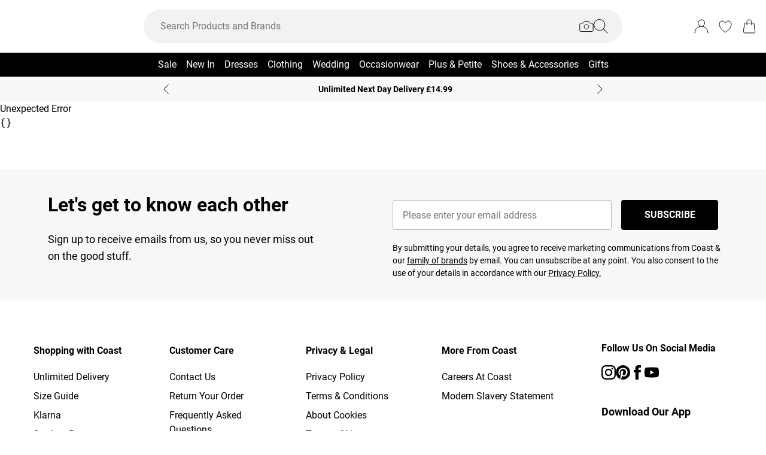

--- FILE ---
content_type: text/html
request_url: https://www.coastfashion.ie/product/coast-feather-trim-jumpsuit_bcc01996
body_size: 62198
content:
<!DOCTYPE html><html lang="en" class="overflow-x-hidden"><head><link rel="stylesheet" href="/build/_assets/tailwind-LZDBUKIH.css"><!--remix-island-start--><meta charSet="utf-8"/><meta name="viewport" content="width=device-width,initial-scale=1"/><link rel="canonical" href="https://www.coastfashion.ie/product/coast-feather-trim-jumpsuit_bcc01996"/><link rel="preconnect" href="https://mediahub.debenhams.com"/><meta name="apple-mobile-web-app-title" content="Coast"/><link rel="preconnect" href="https://mediahub.coastfashion.ie"/><link rel="icon" href="/build/_assets/favicon-AFARV5JB.ico" type="image/x-icon"/><link rel="icon" href="/build/_assets/favicon-16x16-B7BT77U6.png" type="image/png" dimension="16x16"/><link rel="icon" href="/build/_assets/favicon-32x32-VFNS5LKN.png" type="image/png" dimension="32x32"/><link rel="apple-touch-icon" href="/build/_assets/ios-icon-4P246SHV.png"/><link rel="alternate" hrefLang="en-ie" href="https://coastfashion.ie/product/coast-feather-trim-jumpsuit_bcc01996"/><link rel="alternate" hrefLang="en-gb" href="https://www.coastfashion.com/product/coast-feather-trim-jumpsuit_bcc01996"/><link rel="alternate" hrefLang="x-default" href="https://www.coastfashion.com/product/coast-feather-trim-jumpsuit_bcc01996"/><title>Jumpsuits | Feather Trim Jumpsuit | Coast</title><meta name="description" content="Discover Feather Trim Jumpsuit available to buy online at coastfashion.ie. Available with quick delivery and easy return options. Shop now!"/><meta name="apple-itunes-app" content="app-id=6468458242, app-argument=/product/coast-feather-trim-jumpsuit_bcc01996?colour=blush"/><meta property="og:url" content="https://www.coastfashion.ie/product/coast-feather-trim-jumpsuit_bcc01996?colour=blush"/><meta property="og:type" content="website"/><meta property="og:title" content="Jumpsuits | Feather Trim Jumpsuit | Coast"/><meta property="og:description" content="Discover Feather Trim Jumpsuit available to buy online at coastfashion.ie. Available with quick delivery and easy return options. Shop now!"/><meta property="og:image" content="https://mediahub.coastfashion.ie/bcc01996_blush_xl"/><meta name="twitter:card" content="summary_large_image"/><meta property="twitter:domain" content="www.coastfashion.ie"/><meta property="twitter:url" content="https://www.coastfashion.ie/product/coast-feather-trim-jumpsuit_bcc01996?colour=blush"/><meta name="twitter:title" content="Jumpsuits | Feather Trim Jumpsuit | Coast"/><meta name="twitter:description" content="Discover Feather Trim Jumpsuit available to buy online at coastfashion.ie. Available with quick delivery and easy return options. Shop now!"/><meta name="twitter:image" content="https://mediahub.coastfashion.ie/bcc01996_blush_xl"/><script type="application/ld+json">[{"@context":"https://schema.org","@type":"Product","description":"Style: JumpsuitFabric: Yepka","color":"Pink","sku":"BCC01996-107-16","mpn":"BCC01996-107-16","image":["https://mediahub.coastfashion.ie/bcc01996_blush_xl","https://mediahub.coastfashion.ie/bcc01996_blush_xl_1","https://mediahub.coastfashion.ie/bcc01996_blush_xl_2","https://mediahub.coastfashion.ie/bcc01996_blush_xl_3"],"brand":{"@type":"Brand","name":"Coast"},"offers":{"price":75,"priceCurrency":"GBP","@type":"Offer","availability":"https://schema.org/OutOfStock"},"name":"Feather Trim Jumpsuit"},{"@context":"https://schema.org","@type":"BreadcrumbList","itemListElement":[{"@type":"ListItem","position":1,"item":"https://www.coastfashion.ie/","name":"home"},{"@type":"ListItem","position":2,"item":"https://www.coastfashion.ie/categories/womens","name":"Womens"},{"@type":"ListItem","position":3,"item":"https://www.coastfashion.ie/categories/womens-clothing","name":"Womens Clothing"},{"@type":"ListItem","position":4,"item":"https://www.coastfashion.ie/categories/womens-playsuits-jumpsuits","name":"Jumpsuits & Playsuits"},{"@type":"ListItem","position":5,"item":"https://www.coastfashion.ie/categories/womens-playsuits-jumpsuits-colour","name":"Jumpsuits & Playsuits by Colour"}],"numberOfItems":5}]</script><script>(function (w, d, s, l, i) {
          w[l] = w[l] || []; w[l].push({
            'gtm.start': new Date().getTime(), event: 'gtm.js'
          });
          var f = d.getElementsByTagName(s)[0],
              j = d.createElement(s),
              dl = l != 'dataLayer' ? '&l=' + l : '';
          j.async = true;
          j.setAttribute('class','optanon-category-C0001');
          j.src = 'https://www.googletagmanager.com/gtm.js?id=' + i + dl;
          f.parentNode.insertBefore(j, f);
        })(window, document, 'script', 'dataLayer', 'GTM-M45H8NRH');</script><!--remix-island-end--></head><body class="max-w-full !overflow-x-clip overflow-x-hidden"><div id="root"><script>var __env__ = 'prod'</script><script type="text/javascript" src="https://043f2fa08795.edge.sdk.awswaf.com/043f2fa08795/0d2c7af4ca21/challenge.js" defer=""></script><link rel="stylesheet" href="/build/_assets/BaseBlazeCarousel-YXR5THZT.css"/><link rel="stylesheet" href="/build/_assets/blaze-UEATOOJS.css"/><link rel="stylesheet" href="/build/_assets/DeliveryProgress-7AMQD4VK.css?inline"/><link rel="stylesheet" href="/build/_assets/debenhams-4AXX6GBM.css?inline"/><link rel="stylesheet" href="/build/_assets/fonts-YAILRBNN.css?inline"/><link rel="stylesheet" href="/build/_assets/global-JJZ3X4IF.css?inline"/><link rel="stylesheet" href="/build/_assets/ReactCrop-6VYA7W5G.css"/><link rel="stylesheet" href="/build/_assets/cropper-QSZPS263.css"/><link rel="stylesheet" href="/build/_assets/KlarnaMessage-VW3TISZL.css?inline"/><style>
    :root {
      --color-primary: 0 0 0;
--color-secondary: 255 255 255;
--color-primary-dark: 0 0 0;
--color-text-secondary: 118 118 118;
--color-bg-grey: 248 248 248;
--color-primary-nav: 0 0 0;
--color-primary-nav-text: 255 255 255;
--color-footer-help-header-text: 0 0 0;
--color-footer-help-header-background: 255 241 232;
--color-button-text-primary: 255 255 255;
--color-button-secondary-border: 181 181 181;
--color-header-background: 255 255 255;
--color-search-input-background: 242 242 242;
--color-search-text: 0 0 0;
--color-search-placeholder: 118 118 118;
--swiper-pagination-color: #284D7B;
--swiper-pagination-bullet-inactive-color: #B5B5B5;
--swiper-pagination-bullet-inactive-opacity: 1;
--swiper-pagination-bullet-size: 10px;
--font-serif: Roboto;
--font-body: Roboto;
    }
    
</style><noscript><iframe src="https://www.googletagmanager.com/ns.html?id=GTM-M45H8NRH" height="0" width="0" style="display:none;visibility:hidden" title="Google Tag Manager - Coast"></iframe></noscript><!--$--><div class="relative"><header data-test-id="main-header" class="bg-header-bg"><div class="border-bg-grey"><div class="flex mx-auto max-w-screen-2xl py-2 px-4 xl:py-6"><div class="flex flex-row flex-wrap"><div class="xl:hidden py-2 pr-4 flex items-center"><button class="align-middle text-center text-black cursor-pointer leading-4 disabled:cursor-default disabled:pointer-events-none  font-cta undefined" data-test-id="undefined" aria-label="Menu Button"><div class="relative undefined"><div class="relative flex items-center w-full h-full justify-center  undefined "><svg data-icon="true" width="24px" height="24px" viewBox="0 0 24 24" class="inline"><svg xmlns="http://www.w3.org/2000/svg" width="24" height="24" viewBox="0 0 24 24" fill="none"><path d="M23 12H1" stroke="black" stroke-linecap="round"/><path d="M23 19H1" stroke="black" stroke-linecap="round"/><path d="M23 5H1" stroke="black" stroke-linecap="round"/></svg></svg></div></div></button><div class="fixed inset-0 bg-white transition-opacity undefined" style="top:0;visibility:hidden;opacity:0;transition-duration:100ms"></div><div class="z-[110] left-0 right-0 fixed flex justify-center undefined" style="top:0"><div class="z-40 w-full relative undefined"><div class="absolute top-0 w-full transition-all max-w-[375px] left-0  !max-w-[100vw] w-screen" data-test-id="mobile-nav-side-panel" style="height:100vh;transform:translateX(-100%);transition-duration:100ms;transition-timing-function:ease-in;visibility:hidden"><div class="w-full h-full overflow-hidden overflow-y-auto border-r border-t border-gray-200 bg-white"></div></div></div></div></div><div class="flex flex-row gap-4 items-center z-20"><a href="/"><div class="max-w-[106px] xl:max-w-[141px]"><img src="https://mediahub.debenhams.com/dbz_prod_coast-blk-on-wht?w=141&amp;dpr=2&amp;ttl=604800" alt="Coast" loading="eager" fetchpriority="high" class="w-full h-full object-contain undefined xl:max-h-[40px] max-h-[35px]" width="106" height="15"/></div></a></div></div><div class="grow"><div><div data-test-id="search-panel" class="lg:block hidden md:overflow-y-hidden overflow-y-auto lg:top-0 top-14 lg:w-[640px] xl:w-[800px] w-screen left-0 right-0 mx-auto absolute z-[100] text-black"><form><div class="flex px-4 flex-col md:flex-row lg:h-auto xl:h-14 h-[50px] bg-search-input-bg max-lg:bg-white lg:rounded-full lg:py-2 lg:px-4 lg:my-2 xl:my-4"><div class="flex grow items-center"><div class="relative"></div><div class="grow bg-search-input-bg rounded-full lg:gap-4 flex items-center h-full false"><input aria-autocomplete="both" aria-labelledby="autocomplete-904-label" id="autocomplete-904-input" autoComplete="off" autoCorrect="off" autoCapitalize="off" enterKeyHint="search" spellcheck="false" placeholder="Search Products and Brands" maxLength="512" type="text" data-test-id="search-input" class="appearance-none outline-none bg-transparent overflow-hidden w-full pl-3 font-light placeholder-search-placeholder text-ellipsis " value=""/><div><div class="flex flex-col gap-2 justify-center items-center cursor-pointer"><input type="file" accept="image/jpeg, image/png,android/force-camera-workaround" class="hidden"/><div class="lg:hidden py-3 pl-3 pr-1.5"><svg data-icon="true" width="20px" height="20px" viewBox="0 0 24 24" class=""><title>visual_search</title><svg width="24" height="24" viewBox="0 0 24 24" fill="none" xmlns="http://www.w3.org/2000/svg"><path d="M23.1428 8.57145C23.1428 8.11678 22.9621 7.68075 22.6407 7.35926C22.3193 7.03778 21.8832 6.85716 21.4285 6.85716H18L15.4285 3.42859H8.5714L5.99997 6.85716H2.5714C2.11674 6.85716 1.68071 7.03778 1.35922 7.35926C1.03773 7.68075 0.857117 8.11678 0.857117 8.57145V18.8572C0.857117 19.3118 1.03773 19.7479 1.35922 20.0693C1.68071 20.3908 2.11674 20.5714 2.5714 20.5714H21.4285C21.8832 20.5714 22.3193 20.3908 22.6407 20.0693C22.9621 19.7479 23.1428 19.3118 23.1428 18.8572V8.57145Z" stroke="#000" stroke-linecap="round" stroke-linejoin="round"/><path d="M12 16.7143C14.1303 16.7143 15.8572 14.9874 15.8572 12.8571C15.8572 10.7269 14.1303 9 12 9C9.86979 9 8.14288 10.7269 8.14288 12.8571C8.14288 14.9874 9.86979 16.7143 12 16.7143Z" stroke="#000" stroke-linecap="round" stroke-linejoin="round"/></svg></svg></div><div class="lg:block hidden"><svg data-icon="true" width="24px" height="24px" viewBox="0 0 24 24" class=""><title>visual_search</title><svg width="24" height="24" viewBox="0 0 24 24" fill="none" xmlns="http://www.w3.org/2000/svg"><path d="M23.1428 8.57145C23.1428 8.11678 22.9621 7.68075 22.6407 7.35926C22.3193 7.03778 21.8832 6.85716 21.4285 6.85716H18L15.4285 3.42859H8.5714L5.99997 6.85716H2.5714C2.11674 6.85716 1.68071 7.03778 1.35922 7.35926C1.03773 7.68075 0.857117 8.11678 0.857117 8.57145V18.8572C0.857117 19.3118 1.03773 19.7479 1.35922 20.0693C1.68071 20.3908 2.11674 20.5714 2.5714 20.5714H21.4285C21.8832 20.5714 22.3193 20.3908 22.6407 20.0693C22.9621 19.7479 23.1428 19.3118 23.1428 18.8572V8.57145Z" stroke="#000" stroke-linecap="round" stroke-linejoin="round"/><path d="M12 16.7143C14.1303 16.7143 15.8572 14.9874 15.8572 12.8571C15.8572 10.7269 14.1303 9 12 9C9.86979 9 8.14288 10.7269 8.14288 12.8571C8.14288 14.9874 9.86979 16.7143 12 16.7143Z" stroke="#000" stroke-linecap="round" stroke-linejoin="round"/></svg></svg></div></div><div class="hidden fixed inset-0 z-[250] w-full flex flex-col items-center justify-end md:justify-center h-full"><div class="w-full bg-white md:h-auto md:max-w-[500px] md:w-auto relative md:rounded justify-end md:justify-center flex flex-col p-6 gap-6 md:max-h-[95vh]"><div class="flex flex-row justify-between items-start w-full "><span class="text-xl flex items-center font-semibold">Find similar products</span><div class="cursor-pointer h-fit" data-test-id="undefined-close"><svg data-icon="true" width="24px" height="24px" viewBox="0 0 24 24" class="cursor-pointer w-[16px] h-[16px] mt-2"><g><path d="M23 1L1 23" stroke="black" stroke-linecap="round"/><path d="M1 1L23 23" stroke="black" stroke-linecap="round"/></g><defs></defs></svg></div></div><div class="flex flex-col items-center gap-6 w-full"><span class="font-light text-sm">Upload or take a photo to find similar products - quick and easy.</span><div class="h-[50px] w-full flex gap-2 bg-primary hover:bg-primary/75 text-button-text-primary font-semibold uppercase py-2 rounded cursor-pointer justify-center items-center"><svg data-icon="true" width="20px" height="20px" viewBox="0 0 24 24" class=""><title>visual_search</title><svg width="24" height="24" viewBox="0 0 24 24" fill="none" xmlns="http://www.w3.org/2000/svg"><path d="M23.1428 8.57145C23.1428 8.11678 22.9621 7.68075 22.6407 7.35926C22.3193 7.03778 21.8832 6.85716 21.4285 6.85716H18L15.4285 3.42859H8.5714L5.99997 6.85716H2.5714C2.11674 6.85716 1.68071 7.03778 1.35922 7.35926C1.03773 7.68075 0.857117 8.11678 0.857117 8.57145V18.8572C0.857117 19.3118 1.03773 19.7479 1.35922 20.0693C1.68071 20.3908 2.11674 20.5714 2.5714 20.5714H21.4285C21.8832 20.5714 22.3193 20.3908 22.6407 20.0693C22.9621 19.7479 23.1428 19.3118 23.1428 18.8572V8.57145Z" stroke="rgb(var(--color-button-text-primary) / 1)" stroke-linecap="round" stroke-linejoin="round"/><path d="M12 16.7143C14.1303 16.7143 15.8572 14.9874 15.8572 12.8571C15.8572 10.7269 14.1303 9 12 9C9.86979 9 8.14288 10.7269 8.14288 12.8571C8.14288 14.9874 9.86979 16.7143 12 16.7143Z" stroke="rgb(var(--color-button-text-primary) / 1)" stroke-linecap="round" stroke-linejoin="round"/></svg></svg><span class="">Take or upload photo</span></div></div></div></div><div class="hidden fixed inset-0 z-[250] w-full flex flex-col items-center justify-center h-full"><div class="w-full h-full md:h-auto md:min-w-[400px] md:max-w-[500px] bg-white md:w-auto relative md:rounded flex flex-col justify-space-between md:max-h-[95vh]"><div class="flex flex-row justify-between items-center w-full px-6 pt-6 "><span class="text-xl flex items-center font-semibold">Image Search<div class="ml-2"><svg data-icon="true" width="16px" height="16px" viewBox="0 0 16 16"><svg width="16" height="16" viewBox="0 0 16 16" fill="none" xmlns="http://www.w3.org/2000/svg"><g clip-path="url(#clip0_1016_22892)"><circle cx="8" cy="8" r="7.5" stroke="black"/><path d="M8.90355 5.59411C9.35105 5.59411 9.71422 5.27275 9.71422 4.79649C9.71422 4.32023 9.35019 3.99887 8.90355 3.99887C8.45605 3.99887 8.09461 4.32023 8.09461 4.79649C8.09461 5.27275 8.45605 5.59411 8.90355 5.59411ZM9.06104 10.6033C9.06104 10.508 9.09288 10.2606 9.07481 10.1199L8.36741 10.962C8.22111 11.1214 8.03781 11.2318 7.95175 11.2024C7.91271 11.1875 7.88008 11.1587 7.85973 11.1212C7.83938 11.0837 7.83264 11.0399 7.84074 10.9976L9.01973 7.14485C9.11611 6.65612 8.85106 6.21013 8.2891 6.15316C7.69616 6.15316 6.82353 6.77541 6.29256 7.56502C6.29256 7.65938 6.27535 7.8944 6.29342 8.03505L6.99995 7.19203C7.14625 7.03446 7.31665 6.92319 7.4027 6.95345C7.4451 6.96919 7.47984 7.0015 7.49947 7.04344C7.5191 7.08539 7.52205 7.13362 7.50769 7.17778L6.33903 11.0119C6.20392 11.4605 6.45951 11.9003 7.07913 12C7.99134 12 8.53006 11.3929 9.0619 10.6033H9.06104Z" fill="black"/></g><defs><clipPath id="clip0_1016_22892"><rect width="16" height="16" fill="white"/></clipPath></defs></svg></svg></div></span><div class="cursor-pointer h-fit" data-test-id="undefined-close"><svg data-icon="true" width="24px" height="24px" viewBox="0 0 24 24" class="cursor-pointer w-[16px] h-[16px]"><g><path d="M23 1L1 23" stroke="black" stroke-linecap="round"/><path d="M1 1L23 23" stroke="black" stroke-linecap="round"/></g><defs></defs></svg></div></div><div class="flex justify-center m-6 flex-grow shrink overflow-hidden"><div class="flex just flex-col items-center h-full max-h-full overflow-hidden w-full justify-between"><div></div><div class="overflow-hidden w-full text-center"><div style="height:100%;width:100%;max-width:100%" class="flex justify-center"><img alt="picture" style="opacity:0;max-width:100%"/></div></div><div class="pt-6 flex items-center gap-3 w-full"><button class="align-middle text-center text-black cursor-pointer leading-4 disabled:cursor-default disabled:pointer-events-none border-button-border-secondary font-semibold text-black hover:text-grey-4 disabled:border-grey-2 disabled:text-grey-3 border rounded px-5 h-[50px] uppercase font-cta flex-1 h-[50px]" data-test-id="undefined" type="button"><div class="relative undefined"><div class="relative flex items-center w-full h-full justify-center  undefined ">Change</div></div></button><button class="align-middle text-center text-black cursor-pointer leading-4 disabled:cursor-default disabled:pointer-events-none bg-primary font-semibold text-button-text-primary hover:bg-primary/75 disabled:bg-gray-200 disabled:text-gray-500 rounded px-5 h-[50px] uppercase font-cta flex-1 h-[50px]" data-test-id="undefined" type="button"><div class="relative undefined"><div class="relative flex items-center w-full h-full justify-center  undefined ">View Similar</div></div></button></div></div></div></div></div><div class="hidden fixed inset-0 z-[250] w-full flex flex-col items-center justify-end md:justify-center h-full bg-black/50 md:bg-black/10 backdrop-blur-sm"><div class="w-full bg-white md:h-auto md:max-w-[500px] md:w-auto relative md:rounded justify-end md:justify-center flex flex-col p-6 gap-6 md:max-h-[95vh]"><div class="flex flex-row justify-between items-start w-full "><span class="text-xl flex items-center font-semibold">Use the box to frame your image</span><div class="cursor-pointer h-fit" data-test-id="undefined-close"><svg data-icon="true" width="24px" height="24px" viewBox="0 0 24 24" class="cursor-pointer w-[16px] h-[16px] mt-2 ml-2"><g><path d="M23 1L1 23" stroke="black" stroke-linecap="round"/><path d="M1 1L23 23" stroke="black" stroke-linecap="round"/></g><defs></defs></svg></div></div><div class="flex flex-col gap-4 w-full"><span class="font-light text-sm">Just drag the corners to frame the item clearly.</span></div></div></div></div><button type="submit" class="hidden lg:flex"><div class="items-center mr-2 "><svg data-icon="true" width="24px" height="24px" viewBox="0 0 24 24"><svg xmlns="http://www.w3.org/2000/svg" width="24" height="24" viewBox="0 0 24 24" fill="none"><g clip-path="url(#clip0_305_7800)"><circle cx="9.68861" cy="9.68421" r="9.18421" stroke="#000"/><path d="M22.6511 23.3535C22.8463 23.5488 23.1629 23.5488 23.3582 23.3535C23.5534 23.1583 23.5534 22.8417 23.3582 22.6464L22.6511 23.3535ZM23.3582 22.6464L16.3579 15.6462L15.6508 16.3533L22.6511 23.3535L23.3582 22.6464Z" fill="#000"/></g><defs><clipPath id="clip0_305_7800"><rect width="24" height="24" fill="white" transform="translate(0.00439453)"/></clipPath></defs></svg></svg></div></button><button type="submit" class="lg:hidden"><div class="py-3 pr-3 pl-1.5"><svg data-icon="true" width="20px" height="20px" viewBox="0 0 24 24" class=""><title>search</title><svg xmlns="http://www.w3.org/2000/svg" width="24" height="24" viewBox="0 0 24 24" fill="none"><g clip-path="url(#clip0_305_7800)"><circle cx="9.68861" cy="9.68421" r="9.18421" stroke="#000"/><path d="M22.6511 23.3535C22.8463 23.5488 23.1629 23.5488 23.3582 23.3535C23.5534 23.1583 23.5534 22.8417 23.3582 22.6464L22.6511 23.3535ZM23.3582 22.6464L16.3579 15.6462L15.6508 16.3533L22.6511 23.3535L23.3582 22.6464Z" fill="#000"/></g><defs><clipPath id="clip0_305_7800"><rect width="24" height="24" fill="white" transform="translate(0.00439453)"/></clipPath></defs></svg></svg></div></button></div></div></div></form></div></div></div><div class="flex flex-row justify-end items-center z-25"><div class="lg:hidden flex py-2 px-[7px] md:px-2 items-center"><div class="relative inline-block"><svg data-icon="true" width="24px" height="24px" viewBox="0 0 24 24"><title>search</title><g clip-path="url(#clip0_758_1358)"><circle cx="9.68421" cy="9.68421" r="9.18421" stroke="black" fill="none"/><path d="M22.6467 23.3538C22.8419 23.549 23.1585 23.549 23.3538 23.3538C23.549 23.1585 23.549 22.8419 23.3538 22.6467L22.6467 23.3538ZM23.3538 22.6467L16.3536 15.6464L15.6464 16.3536L22.6467 23.3538L23.3538 22.6467Z" fill="black"/></g><defs><clipPath id="clip0_758_1358"><rect width="24" height="24" fill="white"/></clipPath></defs></svg></div></div><div class="relative group py-2 px-[7px] md:px-2"><div class="flex items-center"><a data-test-id="account-link" href="/account"><div class="flex items-center"><svg data-icon="true" width="24px" height="24px" viewBox="0 0 24 24"><title>account</title><circle cx="12.0049" cy="6.5" r="5.5" fill="white" stroke="black"/><path d="M23.0049 23C23.0049 16.9249 18.08 12 12.0049 12C5.92975 12 1.00488 16.9249 1.00488 23" fill="white" stroke="black" stroke-linecap="round"/></svg></div></a></div></div><div class="py-2 px-[7px] md:px-2"><a data-test-id="wishlist-link" href="/wishlist"><div class="flex items-center"><svg data-icon="true" width="24px" height="24px" viewBox="0 0 24 24"><title>wishlist</title><path d="M2.00488 8.71113C2.00488 13.3468 6.60218 18.242 11.7991 21.8887C11.8932 21.9506 11.9637 22 11.999 22C12.046 22 12.1166 21.9506 12.2106 21.8887C17.4076 18.242 22.0049 13.3468 22.0049 8.71113C22.0049 5.31165 19.8885 3 17.0078 3C14.8209 3 13.4922 4.43396 12.6574 5.8432C12.387 6.23878 12.2342 6.57749 11.999 6.57749C11.7638 6.57749 11.5992 6.25114 11.3523 5.8432C10.541 4.4216 9.18889 3 7.00194 3C4.12128 3 2.00488 5.31165 2.00488 8.71113Z" fill="none" stroke="black" /></svg></div></a></div><div class="py-2 pl-[7px] md:pl-2"><a data-test-id="cart-link" href="/basket"><div class="flex items-center"><div class="relative inline-block"><svg data-icon="true" width="24px" height="24px" viewBox="0 0 24 24"><title>cart</title>
    <g>
      <path d="M19.7175 23H4.2923C3.08166 23 2.14861 21.9329 2.3102 20.7331L4.22711 6.5H19.7827L21.6996 20.7331C21.8612 21.9329 20.9281 23 19.7175 23Z" fill="none" stroke="black"/>
      <path d="M15.894 9.8V4.88889C15.894 2.74111 14.1529 1 12.0051 1V1C9.85733 1 8.11621 2.74111 8.11621 4.88889V9.8" fill="none" stroke="black" stroke-linecap="round"/>
    </g>
    </svg></div></div></a></div></div></div></div><div class="hidden xl:block text-nav"><div data-test-id="desktop-nav" class="bg-primary-nav h-10 relative z-[25]"><nav class="h-full"><ul class="max-w-screen-2xl mx-auto flex justify-center h-full" data-test-id="desktop-nav-topmenu"><li data-test-id="desktop-nav-topmenu-category-title"><a data-test-id="desktop-nav:4807-Sale" class=" text-primary-nav-text text-base inline-flex items-center px-2 h-full hover:text-black hover:bg-gray-100 active:bg-gray-100 data-[active=true]:bg-gray-100 data-[active=true]:text-black font-heading undefined cursor-pointer" style="background-size:cover;width:100%" data-active="false" href="/categories/womens-sale"><span class="inline-flex items-center gap-2 min-w-0"><span class="break-words">Sale</span></span></a><div data-test-id="desktop-nav:4807:nav" class="absolute left-0 top-full w-full bg-white hidden invisible"><div data-test-id="desktop-nav:4807:panel" class="border border-gray-100 border-t-0"><div class="max-w-screen-2xl mx-auto w-full grid grid-cols-6 gap-0 "><div data-test-id="desktop-nav:4807:panel:col1" class="grid grid-flow-row content-start gap-5 px-2 py-7 " style="grid-column:1 / span 1"><ul class="flex flex-col gap-2" data-test-id="desktop-nav-submenu"><li><span class="px-2 font-desktopNavHeaderWeight font-heading mb-6 visible" data-test-id="desktop-nav:4807:panel:col1:group1:title-Shop By Category">Shop By Category</span></li><li><a data-test-id="desktop-nav:4807:panel:col1:group1:link-View All Sale" class=" text-sm font-light inline-block hover:underline active:underline px-2 cursor-pointer" style="background-size:cover;width:100%" data-active="false" href="/categories/sale"><span class="inline-flex items-center gap-2 min-w-0"><span class="break-words">View All Sale</span></span></a></li><li><a data-test-id="desktop-nav:4807:panel:col1:group1:link-Sale Clothing" class=" text-sm font-light inline-block hover:underline active:underline px-2 cursor-pointer" style="background-size:cover;width:100%" data-active="false" href="/categories/womens-sale"><span class="inline-flex items-center gap-2 min-w-0"><span class="break-words">Sale Clothing</span></span></a></li><li><a data-test-id="desktop-nav:4807:panel:col1:group1:link-Sale Dresses" class=" text-sm font-light inline-block hover:underline active:underline px-2 cursor-pointer" style="background-size:cover;width:100%" data-active="false" href="/categories/womens-sale-dresses"><span class="inline-flex items-center gap-2 min-w-0"><span class="break-words">Sale Dresses</span></span></a></li><li><a data-test-id="desktop-nav:4807:panel:col1:group1:link-Sale Coats &amp; Jackets" class=" text-sm font-light inline-block hover:underline active:underline px-2 cursor-pointer" style="background-size:cover;width:100%" data-active="false" href="/categories/womens-sale-coats-jackets"><span class="inline-flex items-center gap-2 min-w-0"><span class="break-words">Sale Coats &amp; Jackets</span></span></a></li><li><a data-test-id="desktop-nav:4807:panel:col1:group1:link-Sale Trousers" class=" text-sm font-light inline-block hover:underline active:underline px-2 cursor-pointer" style="background-size:cover;width:100%" data-active="false" href="/categories/womens-sale-trousers"><span class="inline-flex items-center gap-2 min-w-0"><span class="break-words">Sale Trousers</span></span></a></li><li><a data-test-id="desktop-nav:4807:panel:col1:group1:link-Sale Tops" class=" text-sm font-light inline-block hover:underline active:underline px-2 cursor-pointer" style="background-size:cover;width:100%" data-active="false" href="/categories/womens-sale-tops"><span class="inline-flex items-center gap-2 min-w-0"><span class="break-words">Sale Tops</span></span></a></li><li><a data-test-id="desktop-nav:4807:panel:col1:group1:link-Sale Occasionwear" class=" text-sm font-light inline-block hover:underline active:underline px-2 cursor-pointer" style="background-size:cover;width:100%" data-active="false" href="/categories/womens-sale/facet/occasion/Occasion"><span class="inline-flex items-center gap-2 min-w-0"><span class="break-words">Sale Occasionwear</span></span></a></li><li><a data-test-id="desktop-nav:4807:panel:col1:group1:link-Sale Skirts" class=" text-sm font-light inline-block hover:underline active:underline px-2 cursor-pointer" style="background-size:cover;width:100%" data-active="false" href="/categories/womens-sale-skirts"><span class="inline-flex items-center gap-2 min-w-0"><span class="break-words">Sale Skirts</span></span></a></li><li><a data-test-id="desktop-nav:4807:panel:col1:group1:link-Sale Playsuits Jumpsuits" class=" text-sm font-light inline-block hover:underline active:underline px-2 cursor-pointer" style="background-size:cover;width:100%" data-active="false" href="/categories/womens-sale-playsuits-jumpsuits"><span class="inline-flex items-center gap-2 min-w-0"><span class="break-words">Sale Playsuits Jumpsuits</span></span></a></li><li><a data-test-id="desktop-nav:4807:panel:col1:group1:link-Sale Shoes &amp; Accessories" class=" text-sm font-light inline-block hover:underline active:underline px-2 cursor-pointer" style="background-size:cover;width:100%" data-active="false" href="/categories/shoes-accessories-sale"><span class="inline-flex items-center gap-2 min-w-0"><span class="break-words">Sale Shoes &amp; Accessories</span></span></a></li><li><a data-test-id="desktop-nav:4807:panel:col1:group1:link-Sale Knitwear" class=" text-sm font-light inline-block hover:underline active:underline px-2 cursor-pointer" style="background-size:cover;width:100%" data-active="false" href="/categories/womens-sale-knitwear"><span class="inline-flex items-center gap-2 min-w-0"><span class="break-words">Sale Knitwear</span></span></a></li><li><a data-test-id="desktop-nav:4807:panel:col1:group1:link-Sale Swimwear" class=" text-sm font-light inline-block hover:underline active:underline px-2 cursor-pointer" style="background-size:cover;width:100%" data-active="false" href="/categories/womens-sale-swimwear"><span class="inline-flex items-center gap-2 min-w-0"><span class="break-words">Sale Swimwear</span></span></a></li></ul></div><div data-test-id="desktop-nav:4807:panel:col2" class="grid grid-flow-row content-start gap-5 px-2 py-7 " style="grid-column:2 / span 1"><ul class="flex flex-col gap-2" data-test-id="desktop-nav-submenu"><li><span class="px-2 font-desktopNavHeaderWeight font-heading mb-6 visible" data-test-id="desktop-nav:4807:panel:col2:group1:title-Sale By Price">Sale By Price</span></li><li><a data-test-id="desktop-nav:4807:panel:col2:group1:link-Sale £30 &amp; Under" class=" text-sm font-light inline-block hover:underline active:underline px-2 cursor-pointer" style="background-size:cover;width:100%" data-active="false" href="/categories/womens-sale/facet/priceRange/0-30"><span class="inline-flex items-center gap-2 min-w-0"><span class="break-words">Sale £30 &amp; Under</span></span></a></li><li><a data-test-id="desktop-nav:4807:panel:col2:group1:link-Sale £50 &amp; Under" class=" text-sm font-light inline-block hover:underline active:underline px-2 cursor-pointer" style="background-size:cover;width:100%" data-active="false" href="/categories/womens-sale/facet/priceRange/0-50"><span class="inline-flex items-center gap-2 min-w-0"><span class="break-words">Sale £50 &amp; Under</span></span></a></li><li><a data-test-id="desktop-nav:4807:panel:col2:group1:link-Sale £100 &amp; Under" class=" text-sm font-light inline-block hover:underline active:underline px-2 cursor-pointer" style="background-size:cover;width:100%" data-active="false" href="/categories/womens-sale/facet/priceRange/0-100"><span class="inline-flex items-center gap-2 min-w-0"><span class="break-words">Sale £100 &amp; Under</span></span></a></li><li><a data-test-id="desktop-nav:4807:panel:col2:group1:link-Sale £150 &amp; Under" class=" text-sm font-light inline-block hover:underline active:underline px-2 cursor-pointer" style="background-size:cover;width:100%" data-active="false" href="/categories/womens-sale/facet/priceRange/0-150"><span class="inline-flex items-center gap-2 min-w-0"><span class="break-words">Sale £150 &amp; Under</span></span></a></li><li><a data-test-id="desktop-nav:4807:panel:col2:group1:link-Sale £200 &amp; Under" class=" text-sm font-light inline-block hover:underline active:underline px-2 cursor-pointer" style="background-size:cover;width:100%" data-active="false" href="/categories/womens-sale/facet/priceRange/0-200"><span class="inline-flex items-center gap-2 min-w-0"><span class="break-words">Sale £200 &amp; Under</span></span></a></li></ul></div><div data-test-id="desktop-nav:4807:panel:col3" class="grid grid-flow-row content-start gap-5 px-2 py-7 " style="grid-column:3 / span 1"><ul class="flex flex-col gap-2" data-test-id="desktop-nav-submenu"><li><span class="px-2 font-desktopNavHeaderWeight font-heading mb-6 visible" data-test-id="desktop-nav:4807:panel:col3:group1:title-Sale By Size">Sale By Size</span></li><li><a data-test-id="desktop-nav:4807:panel:col3:group1:link-Size 6" class=" text-sm font-light inline-block hover:underline active:underline px-2 cursor-pointer" style="background-size:cover;width:100%" data-active="false" href="/categories/womens-sale/facet/sizes/6"><span class="inline-flex items-center gap-2 min-w-0"><span class="break-words">Size 6</span></span></a></li><li><a data-test-id="desktop-nav:4807:panel:col3:group1:link-Size 8" class=" text-sm font-light inline-block hover:underline active:underline px-2 cursor-pointer" style="background-size:cover;width:100%" data-active="false" href="/categories/womens-sale/facet/sizes/8"><span class="inline-flex items-center gap-2 min-w-0"><span class="break-words">Size 8</span></span></a></li><li><a data-test-id="desktop-nav:4807:panel:col3:group1:link-Size 10" class=" text-sm font-light inline-block hover:underline active:underline px-2 cursor-pointer" style="background-size:cover;width:100%" data-active="false" href="/categories/womens-sale/facet/sizes/10"><span class="inline-flex items-center gap-2 min-w-0"><span class="break-words">Size 10</span></span></a></li><li><a data-test-id="desktop-nav:4807:panel:col3:group1:link-Size 12" class=" text-sm font-light inline-block hover:underline active:underline px-2 cursor-pointer" style="background-size:cover;width:100%" data-active="false" href="/categories/womens-sale/facet/sizes/12"><span class="inline-flex items-center gap-2 min-w-0"><span class="break-words">Size 12</span></span></a></li><li><a data-test-id="desktop-nav:4807:panel:col3:group1:link-Size 14" class=" text-sm font-light inline-block hover:underline active:underline px-2 cursor-pointer" style="background-size:cover;width:100%" data-active="false" href="/categories/womens-sale/facet/sizes/14"><span class="inline-flex items-center gap-2 min-w-0"><span class="break-words">Size 14</span></span></a></li><li><a data-test-id="desktop-nav:4807:panel:col3:group1:link-Size 16" class=" text-sm font-light inline-block hover:underline active:underline px-2 cursor-pointer" style="background-size:cover;width:100%" data-active="false" href="/categories/womens-sale/facet/sizes/16"><span class="inline-flex items-center gap-2 min-w-0"><span class="break-words">Size 16</span></span></a></li><li><a data-test-id="desktop-nav:4807:panel:col3:group1:link-Size 18" class=" text-sm font-light inline-block hover:underline active:underline px-2 cursor-pointer" style="background-size:cover;width:100%" data-active="false" href="/categories/womens-sale/facet/sizes/18"><span class="inline-flex items-center gap-2 min-w-0"><span class="break-words">Size 18</span></span></a></li><li><a data-test-id="desktop-nav:4807:panel:col3:group1:link-Size 20" class=" text-sm font-light inline-block hover:underline active:underline px-2 cursor-pointer" style="background-size:cover;width:100%" data-active="false" href="/categories/womens-sale/facet/sizes/20"><span class="inline-flex items-center gap-2 min-w-0"><span class="break-words">Size 20</span></span></a></li><li><a data-test-id="desktop-nav:4807:panel:col3:group1:link-Size 22" class=" text-sm font-light inline-block hover:underline active:underline px-2 cursor-pointer" style="background-size:cover;width:100%" data-active="false" href="/categories/womens-sale/facet/sizes/22"><span class="inline-flex items-center gap-2 min-w-0"><span class="break-words">Size 22</span></span></a></li><li><a data-test-id="desktop-nav:4807:panel:col3:group1:link-Size 24" class=" text-sm font-light inline-block hover:underline active:underline px-2 cursor-pointer" style="background-size:cover;width:100%" data-active="false" href="/categories/womens-sale/facet/sizes/24"><span class="inline-flex items-center gap-2 min-w-0"><span class="break-words">Size 24</span></span></a></li><li><a data-test-id="desktop-nav:4807:panel:col3:group1:link-Size 26" class=" text-sm font-light inline-block hover:underline active:underline px-2 cursor-pointer" style="background-size:cover;width:100%" data-active="false" href="/categories/womens-sale/facet/sizes/26"><span class="inline-flex items-center gap-2 min-w-0"><span class="break-words">Size 26</span></span></a></li></ul></div><div data-test-id="desktop-nav:4807:panel:col4" class="grid grid-flow-row content-start gap-5 px-2 py-7 " style="grid-column:4 / span 1"><ul class="flex flex-col gap-2" data-test-id="desktop-nav-submenu"><li><span class="px-2 font-desktopNavHeaderWeight font-heading mb-6 visible" data-test-id="desktop-nav:4807:panel:col4:group1:title-Offers">Offers</span></li><li><a data-test-id="desktop-nav:4807:panel:col4:group1:link-Up to 70% Off* Winter Sale" class=" text-sm font-light inline-block hover:underline active:underline px-2 cursor-pointer" style="color:red;font-weight:bold;background-size:cover;width:100%" data-active="false" href="/categories/womens-sale"><span class="inline-flex items-center gap-2 min-w-0"><span class="break-words">Up to 70% Off* Winter Sale</span></span></a></li><li><a data-test-id="desktop-nav:4807:panel:col4:group1:link-30% Off New Footwear Faves" class=" text-sm font-light inline-block hover:underline active:underline px-2 cursor-pointer" style="color:red;font-weight:bold;background-size:cover;width:100%" data-active="false" href="/categories/shoes-brands-offer"><span class="inline-flex items-center gap-2 min-w-0"><span class="break-words">30% Off New Footwear Faves</span></span></a></li><li><a href="https://connect.studentbeans.com/v4/hosted/coast/uk" data-test-id="desktop-nav:4807:panel:col4:group1:link-Calling All Students! Get 20% Off with Student Beans" to="https://connect.studentbeans.com/v4/hosted/coast/uk" class=" text-sm font-light inline-block hover:underline active:underline px-2 cursor-pointer" style="font-weight:bold;font-style:italic;background-size:cover;width:100%" data-active="false"><span class="inline-flex items-center gap-2 min-w-0"><span class="break-words">Calling All Students! Get 20% Off with Student Beans</span></span></a></li></ul></div><div data-test-id="desktop-nav:4807:panel:col5" class="grid grid-flow-row content-start gap-5 px-2 py-7 " style="grid-column:5 / span 1"><div data-test-id="desktop-nav:4807:panel:col5" class="grid grid-cols-1 overflow-x-hidden "><div><div class="md:max-w-screen-2xl max-w-[100vw] mx-auto py-2"><a class="block" href="/categories/womens-sale-dresses"><div data-test-id="CTA-Card" class="undefined flex flex-col  relative"></div></a></div></div></div></div><div data-test-id="desktop-nav:4807:panel:col6" class="grid grid-flow-row content-start gap-5 px-2 py-7 " style="grid-column:6 / span 1"></div></div></div></div></li><li data-test-id="desktop-nav-topmenu-category-title"><a data-test-id="desktop-nav:4835-New In" class=" text-primary-nav-text text-base inline-flex items-center px-2 h-full hover:text-black hover:bg-gray-100 active:bg-gray-100 data-[active=true]:bg-gray-100 data-[active=true]:text-black font-heading undefined cursor-pointer" style="background-size:cover;width:100%" data-active="false" href="/categories/womens-new-in"><span class="inline-flex items-center gap-2 min-w-0"><span class="break-words">New In</span></span></a><div data-test-id="desktop-nav:4835:nav" class="absolute left-0 top-full w-full bg-white hidden invisible"><div data-test-id="desktop-nav:4835:panel" class="border border-gray-100 border-t-0"><div class="max-w-screen-2xl mx-auto w-full grid grid-cols-6 gap-0 "><div data-test-id="desktop-nav:4835:panel:col1" class="grid grid-flow-row content-start gap-5 px-2 py-7 " style="grid-column:1 / span 1"><ul class="flex flex-col gap-2" data-test-id="desktop-nav-submenu"><li><span class="px-2 font-desktopNavHeaderWeight font-heading mb-6 visible" data-test-id="desktop-nav:4835:panel:col1:group1:title-New In">New In</span></li><li><a data-test-id="desktop-nav:4835:panel:col1:group1:link-View All New In" class=" text-sm font-light inline-block hover:underline active:underline px-2 cursor-pointer" style="background-size:cover;width:100%" data-active="false" href="/categories/new-in"><span class="inline-flex items-center gap-2 min-w-0"><span class="break-words">View All New In</span></span></a></li><li><a data-test-id="desktop-nav:4835:panel:col1:group1:link-New In Dresses" class=" text-sm font-light inline-block hover:underline active:underline px-2 cursor-pointer" style="background-size:cover;width:100%" data-active="false" href="/categories/womens-new-in-dresses"><span class="inline-flex items-center gap-2 min-w-0"><span class="break-words">New In Dresses</span></span></a></li><li><a data-test-id="desktop-nav:4835:panel:col1:group1:link-New In Occasion" class=" text-sm font-light inline-block hover:underline active:underline px-2 cursor-pointer" style="background-size:cover;width:100%" data-active="false" href="/categories/womens-new-in-occasion"><span class="inline-flex items-center gap-2 min-w-0"><span class="break-words">New In Occasion</span></span></a></li><li><a data-test-id="desktop-nav:4835:panel:col1:group1:link-New In Tops" class=" text-sm font-light inline-block hover:underline active:underline px-2 cursor-pointer" style="background-size:cover;width:100%" data-active="false" href="/categories/womens-new-in-tops"><span class="inline-flex items-center gap-2 min-w-0"><span class="break-words">New In Tops</span></span></a></li><li><a data-test-id="desktop-nav:4835:panel:col1:group1:link-New In Bridesmaid" class=" text-sm font-light inline-block hover:underline active:underline px-2 cursor-pointer" style="background-size:cover;width:100%" data-active="false" href="/categories/womens-new-in-bridesmaid"><span class="inline-flex items-center gap-2 min-w-0"><span class="break-words">New In Bridesmaid</span></span></a></li><li><a data-test-id="desktop-nav:4835:panel:col1:group1:link-New In Bridal" class=" text-sm font-light inline-block hover:underline active:underline px-2 cursor-pointer" style="background-size:cover;width:100%" data-active="false" href="/categories/womens-new-in-bridal"><span class="inline-flex items-center gap-2 min-w-0"><span class="break-words">New In Bridal</span></span></a></li><li><a data-test-id="desktop-nav:4835:panel:col1:group1:link-New In Skirts" class=" text-sm font-light inline-block hover:underline active:underline px-2 cursor-pointer" style="background-size:cover;width:100%" data-active="false" href="/categories/womens-new-in-skirts"><span class="inline-flex items-center gap-2 min-w-0"><span class="break-words">New In Skirts</span></span></a></li><li><a data-test-id="desktop-nav:4835:panel:col1:group1:link-New In Shoes" class=" text-sm font-light inline-block hover:underline active:underline px-2 cursor-pointer" style="background-size:cover;width:100%" data-active="false" href="/categories/shoes-accessories-new-in-shoes"><span class="inline-flex items-center gap-2 min-w-0"><span class="break-words">New In Shoes</span></span></a></li><li><a data-test-id="desktop-nav:4835:panel:col1:group1:link-New In Accessories" class=" text-sm font-light inline-block hover:underline active:underline px-2 cursor-pointer" style="background-size:cover;width:100%" data-active="false" href="/categories/shoes-accessories-new-in-accessories"><span class="inline-flex items-center gap-2 min-w-0"><span class="break-words">New In Accessories</span></span></a></li></ul></div><div data-test-id="desktop-nav:4835:panel:col2" class="grid grid-flow-row content-start gap-5 px-2 py-7 " style="grid-column:2 / span 1"><ul class="flex flex-col gap-2" data-test-id="desktop-nav-submenu"><li><span class="px-2 font-desktopNavHeaderWeight font-heading mb-6 visible" data-test-id="desktop-nav:4835:panel:col2:group1:title-Trending Now">Trending Now</span></li><li><a data-test-id="desktop-nav:4835:panel:col2:group1:link-Lisa Tan X Coast" class=" text-sm font-light inline-block hover:underline active:underline px-2 cursor-pointer" style="background-size:cover;width:100%" data-active="false" href="/categories/lisa-tan"><span class="inline-flex items-center gap-2 min-w-0"><span class="break-words">Lisa Tan X Coast</span></span></a></li><li><a data-test-id="desktop-nav:4835:panel:col2:group1:link-Wedding" class=" text-sm font-light inline-block hover:underline active:underline px-2 cursor-pointer" style="background-size:cover;width:100%" data-active="false" href="/categories/womens-occasion-wedding"><span class="inline-flex items-center gap-2 min-w-0"><span class="break-words">Wedding</span></span></a></li><li><a data-test-id="desktop-nav:4835:panel:col2:group1:link-Wedding Guest" class=" text-sm font-light inline-block hover:underline active:underline px-2 cursor-pointer" style="background-size:cover;width:100%" data-active="false" href="/categories/womens-occasion-wedding-wedding-guest"><span class="inline-flex items-center gap-2 min-w-0"><span class="break-words">Wedding Guest</span></span></a></li><li><a data-test-id="desktop-nav:4835:panel:col2:group1:link-Mother of The Bride" class=" text-sm font-light inline-block hover:underline active:underline px-2 cursor-pointer" style="background-size:cover;width:100%" data-active="false" href="/categories/womens-occasion-wedding-mother-of-the-bride"><span class="inline-flex items-center gap-2 min-w-0"><span class="break-words">Mother of The Bride</span></span></a></li><li><a data-test-id="desktop-nav:4835:panel:col2:group1:link-Bridesmaid" class=" text-sm font-light inline-block hover:underline active:underline px-2 cursor-pointer" style="background-size:cover;width:100%" data-active="false" href="/categories/womens-occasion-wedding-bridesmaid"><span class="inline-flex items-center gap-2 min-w-0"><span class="break-words">Bridesmaid</span></span></a></li><li><a data-test-id="desktop-nav:4835:panel:col2:group1:link-Polka Dots" class=" text-sm font-light inline-block hover:underline active:underline px-2 cursor-pointer" style="background-size:cover;width:100%" data-active="false" href="/categories/womens-collections-polka-dot-clothing"><span class="inline-flex items-center gap-2 min-w-0"><span class="break-words">Polka Dots</span></span></a></li><li><a data-test-id="desktop-nav:4835:panel:col2:group1:link-Chocolate Brown" class=" text-sm font-light inline-block hover:underline active:underline px-2 cursor-pointer" style="background-size:cover;width:100%" data-active="false" href="/categories/womens-collections-brown"><span class="inline-flex items-center gap-2 min-w-0"><span class="break-words">Chocolate Brown</span></span></a></li></ul></div><div data-test-id="desktop-nav:4835:panel:col3" class="grid grid-flow-row content-start gap-5 px-2 py-7 " style="grid-column:3 / span 1"><ul class="flex flex-col gap-2" data-test-id="desktop-nav-submenu"><li><span class="px-2 font-desktopNavHeaderWeight font-heading mb-6 visible" data-test-id="desktop-nav:4835:panel:col3:group1:title-Shop By Fit">Shop By Fit</span></li><li><a data-test-id="desktop-nav:4835:panel:col3:group1:link-New In Petite" class=" text-sm font-light inline-block hover:underline active:underline px-2 cursor-pointer" style="background-size:cover;width:100%" data-active="false" href="/categories/womens-new-in-petite"><span class="inline-flex items-center gap-2 min-w-0"><span class="break-words">New In Petite</span></span></a></li><li><a data-test-id="desktop-nav:4835:panel:col3:group1:link-New In Plus Size" class=" text-sm font-light inline-block hover:underline active:underline px-2 cursor-pointer" style="background-size:cover;width:100%" data-active="false" href="/categories/womens-new-in-plus-size"><span class="inline-flex items-center gap-2 min-w-0"><span class="break-words">New In Plus Size</span></span></a></li></ul></div><div data-test-id="desktop-nav:4835:panel:col4" class="grid grid-flow-row content-start gap-5 px-2 py-7 " style="grid-column:4 / span 1"><div data-test-id="desktop-nav:4835:panel:col4" class="grid grid-cols-1 overflow-x-hidden "><div><div class="md:max-w-screen-2xl max-w-[100vw] mx-auto py-2"><a class="block" href="/categories/womens-new-in-dresses"><div data-test-id="CTA-Card" class="undefined flex flex-col  relative"></div></a></div></div></div></div><div data-test-id="desktop-nav:4835:panel:col5" class="grid grid-flow-row content-start gap-5 px-2 py-7 " style="grid-column:5 / span 1"><div data-test-id="desktop-nav:4835:panel:col5" class="grid grid-cols-1 overflow-x-hidden "><div><div class="md:max-w-screen-2xl max-w-[100vw] mx-auto py-2"><a class="block" href="/categories/new-in"><div data-test-id="CTA-Card" class="undefined flex flex-col  relative"></div></a></div></div></div></div><div data-test-id="desktop-nav:4835:panel:col6" class="grid grid-flow-row content-start gap-5 px-2 py-7 " style="grid-column:6 / span 1"><div data-test-id="desktop-nav:4835:panel:col6" class="grid grid-cols-1 overflow-x-hidden "><div><div class="md:max-w-screen-2xl max-w-[100vw] mx-auto py-2"><a class="block" href="/categories/womens-new-in-tops"><div data-test-id="CTA-Card" class="undefined flex flex-col  relative"></div></a></div></div></div></div></div></div></div></li><li data-test-id="desktop-nav-topmenu-category-title"><a data-test-id="desktop-nav:4850-Dresses" class=" text-primary-nav-text text-base inline-flex items-center px-2 h-full hover:text-black hover:bg-gray-100 active:bg-gray-100 data-[active=true]:bg-gray-100 data-[active=true]:text-black font-heading undefined cursor-pointer" style="background-size:cover;width:100%" data-active="false" href="/categories/womens-dresses"><span class="inline-flex items-center gap-2 min-w-0"><span class="break-words">Dresses</span></span></a><div data-test-id="desktop-nav:4850:nav" class="absolute left-0 top-full w-full bg-white hidden invisible"><div data-test-id="desktop-nav:4850:panel" class="border border-gray-100 border-t-0"><div class="max-w-screen-2xl mx-auto w-full grid grid-cols-6 gap-0 "><div data-test-id="desktop-nav:4850:panel:col1" class="grid grid-flow-row content-start gap-5 px-2 py-7 " style="grid-column:1 / span 1"><ul class="flex flex-col gap-2" data-test-id="desktop-nav-submenu"><li><span class="px-2 font-desktopNavHeaderWeight font-heading mb-6 visible" data-test-id="desktop-nav:4850:panel:col1:group1:title-Dresses">Dresses</span></li><li><a data-test-id="desktop-nav:4850:panel:col1:group1:link-View All Dresses" class=" text-sm font-light inline-block hover:underline active:underline px-2 cursor-pointer" style="background-size:cover;width:100%" data-active="false" href="/categories/womens-dresses"><span class="inline-flex items-center gap-2 min-w-0"><span class="break-words">View All Dresses</span></span></a></li><li><a data-test-id="desktop-nav:4850:panel:col1:group1:link-New In Dresses" class=" text-sm font-light inline-block hover:underline active:underline px-2 cursor-pointer" style="background-size:cover;width:100%" data-active="false" href="/categories/womens-new-in-dresses"><span class="inline-flex items-center gap-2 min-w-0"><span class="break-words">New In Dresses</span></span></a></li><li><a data-test-id="desktop-nav:4850:panel:col1:group1:link-Maxi Dresses" class=" text-sm font-light inline-block hover:underline active:underline px-2 cursor-pointer" style="background-size:cover;width:100%" data-active="false" href="/categories/womens-dresses-maxi-dresses"><span class="inline-flex items-center gap-2 min-w-0"><span class="break-words">Maxi Dresses</span></span></a></li><li><a data-test-id="desktop-nav:4850:panel:col1:group1:link-Midi Dresses" class=" text-sm font-light inline-block hover:underline active:underline px-2 cursor-pointer" style="background-size:cover;width:100%" data-active="false" href="/categories/womens-dresses-midi-dresses"><span class="inline-flex items-center gap-2 min-w-0"><span class="break-words">Midi Dresses</span></span></a></li><li><a data-test-id="desktop-nav:4850:panel:col1:group1:link-Mini Dresses" class=" text-sm font-light inline-block hover:underline active:underline px-2 cursor-pointer" style="background-size:cover;width:100%" data-active="false" href="/categories/womens-dresses-mini-dresses"><span class="inline-flex items-center gap-2 min-w-0"><span class="break-words">Mini Dresses</span></span></a></li><li><a data-test-id="desktop-nav:4850:panel:col1:group1:link-Long Sleeve Dresses" class=" text-sm font-light inline-block hover:underline active:underline px-2 cursor-pointer" style="background-size:cover;width:100%" data-active="false" href="/categories/womens-dresses-long-sleeves-dresses"><span class="inline-flex items-center gap-2 min-w-0"><span class="break-words">Long Sleeve Dresses</span></span></a></li><li><a data-test-id="desktop-nav:4850:panel:col1:group1:link-Blazer Dresses" class=" text-sm font-light inline-block hover:underline active:underline px-2 cursor-pointer" style="background-size:cover;width:100%" data-active="false" href="/categories/womens-dresses-blazer-dresses"><span class="inline-flex items-center gap-2 min-w-0"><span class="break-words">Blazer Dresses</span></span></a></li><li><a data-test-id="desktop-nav:4850:panel:col1:group1:link-Knitted Dresses" class=" text-sm font-light inline-block hover:underline active:underline px-2 cursor-pointer" style="background-size:cover;width:100%" data-active="false" href="/categories/womens-dresses-jumper-dresses"><span class="inline-flex items-center gap-2 min-w-0"><span class="break-words">Knitted Dresses</span></span></a></li><li><a data-test-id="desktop-nav:4850:panel:col1:group1:link-Puff Sleeve Dresses" class=" text-sm font-light inline-block hover:underline active:underline px-2 cursor-pointer" style="background-size:cover;width:100%" data-active="false" href="/categories/womens-dresses-puff-sleeve-dresses"><span class="inline-flex items-center gap-2 min-w-0"><span class="break-words">Puff Sleeve Dresses</span></span></a></li><li><a data-test-id="desktop-nav:4850:panel:col1:group1:link-Bodycon Dresses" class=" text-sm font-light inline-block hover:underline active:underline px-2 cursor-pointer" style="background-size:cover;width:100%" data-active="false" href="/categories/womens-dresses-bodycon-dresses"><span class="inline-flex items-center gap-2 min-w-0"><span class="break-words">Bodycon Dresses</span></span></a></li><li><a data-test-id="desktop-nav:4850:panel:col1:group1:link-Bardot Dresses" class=" text-sm font-light inline-block hover:underline active:underline px-2 cursor-pointer" style="background-size:cover;width:100%" data-active="false" href="/categories/womens-dresses-bardot-dresses"><span class="inline-flex items-center gap-2 min-w-0"><span class="break-words">Bardot Dresses</span></span></a></li></ul></div><div data-test-id="desktop-nav:4850:panel:col2" class="grid grid-flow-row content-start gap-5 px-2 py-7 " style="grid-column:2 / span 1"><ul class="flex flex-col gap-2" data-test-id="desktop-nav-submenu"><li><span class="px-2 font-desktopNavHeaderWeight font-heading mb-6 visible" data-test-id="desktop-nav:4850:panel:col2:group1:title-Shop By Fit">Shop By Fit</span></li><li><a data-test-id="desktop-nav:4850:panel:col2:group1:link-Plus Size Dresses" class=" text-sm font-light inline-block hover:underline active:underline px-2 cursor-pointer" style="background-size:cover;width:100%" data-active="false" href="/categories/womens-plus-size-dresses"><span class="inline-flex items-center gap-2 min-w-0"><span class="break-words">Plus Size Dresses</span></span></a></li><li><a data-test-id="desktop-nav:4850:panel:col2:group1:link-Petite Dresses" class=" text-sm font-light inline-block hover:underline active:underline px-2 cursor-pointer" style="background-size:cover;width:100%" data-active="false" href="/categories/womens-petite-dresses"><span class="inline-flex items-center gap-2 min-w-0"><span class="break-words">Petite Dresses</span></span></a></li><li><a data-test-id="desktop-nav:4850:panel:col2:group1:link-Maternity Dresses" class=" text-sm font-light inline-block hover:underline active:underline px-2 cursor-pointer" style="background-size:cover;width:100%" data-active="false" href="/categories/womens-maternity-dresses"><span class="inline-flex items-center gap-2 min-w-0"><span class="break-words">Maternity Dresses</span></span></a></li></ul><ul class="flex flex-col gap-2" data-test-id="desktop-nav-submenu"><li><span class="px-2 font-desktopNavHeaderWeight font-heading mb-6 visible" data-test-id="desktop-nav:4850:panel:col2:group2:title-Shop By Colour">Shop By Colour</span></li><li><a data-test-id="desktop-nav:4850:panel:col2:group2:link-Black Dresses" class=" text-sm font-light inline-block hover:underline active:underline px-2 cursor-pointer" style="background-size:cover;width:100%" data-active="false" href="/categories/womens-dresses/facet/colourFacets/black"><span class="inline-flex items-center gap-2 min-w-0"><span class="break-words">Black Dresses</span></span></a></li><li><a data-test-id="desktop-nav:4850:panel:col2:group2:link-Red Dresses" class=" text-sm font-light inline-block hover:underline active:underline px-2 cursor-pointer" style="background-size:cover;width:100%" data-active="false" href="/categories/womens-dresses/facet/colourFacets/red"><span class="inline-flex items-center gap-2 min-w-0"><span class="break-words">Red Dresses</span></span></a></li><li><a data-test-id="desktop-nav:4850:panel:col2:group2:link-Green Dresses" class=" text-sm font-light inline-block hover:underline active:underline px-2 cursor-pointer" style="background-size:cover;width:100%" data-active="false" href="/categories/womens-dresses/facet/colourFacets/green"><span class="inline-flex items-center gap-2 min-w-0"><span class="break-words">Green Dresses</span></span></a></li><li><a data-test-id="desktop-nav:4850:panel:col2:group2:link-White Dresses" class=" text-sm font-light inline-block hover:underline active:underline px-2 cursor-pointer" style="background-size:cover;width:100%" data-active="false" href="/categories/womens-dresses/facet/colourFacets/white"><span class="inline-flex items-center gap-2 min-w-0"><span class="break-words">White Dresses</span></span></a></li><li><a data-test-id="desktop-nav:4850:panel:col2:group2:link-Pink Dresses" class=" text-sm font-light inline-block hover:underline active:underline px-2 cursor-pointer" style="background-size:cover;width:100%" data-active="false" href="/categories/womens-dresses/facet/colourFacets/pink"><span class="inline-flex items-center gap-2 min-w-0"><span class="break-words">Pink Dresses</span></span></a></li><li><a data-test-id="desktop-nav:4850:panel:col2:group2:link-Navy Dresses" class=" text-sm font-light inline-block hover:underline active:underline px-2 cursor-pointer" style="background-size:cover;width:100%" data-active="false" href="/categories/womens-dresses/facet/colourFacets/navy"><span class="inline-flex items-center gap-2 min-w-0"><span class="break-words">Navy Dresses</span></span></a></li></ul></div><div data-test-id="desktop-nav:4850:panel:col3" class="grid grid-flow-row content-start gap-5 px-2 py-7 " style="grid-column:3 / span 1"><ul class="flex flex-col gap-2" data-test-id="desktop-nav-submenu"><li><span class="px-2 font-desktopNavHeaderWeight font-heading mb-6 visible" data-test-id="desktop-nav:4850:panel:col3:group1:title-Shop By Occasion">Shop By Occasion</span></li><li><a data-test-id="desktop-nav:4850:panel:col3:group1:link-Prom Dresses" class=" text-sm font-light inline-block hover:underline active:underline px-2 cursor-pointer" style="background-size:cover;width:100%" data-active="false" href="/categories/womens-dresses-prom-dresses"><span class="inline-flex items-center gap-2 min-w-0"><span class="break-words">Prom Dresses</span></span></a></li><li><a data-test-id="desktop-nav:4850:panel:col3:group1:link-Occasion Dresses" class=" text-sm font-light inline-block hover:underline active:underline px-2 cursor-pointer" style="background-size:cover;width:100%" data-active="false" href="/categories/womens-dresses-occasion-dresses"><span class="inline-flex items-center gap-2 min-w-0"><span class="break-words">Occasion Dresses</span></span></a></li><li><a data-test-id="desktop-nav:4850:panel:col3:group1:link-Wedding Guest Dresses" class=" text-sm font-light inline-block hover:underline active:underline px-2 cursor-pointer" style="background-size:cover;width:100%" data-active="false" href="/categories/womens-dresses-wedding-guest-dresses"><span class="inline-flex items-center gap-2 min-w-0"><span class="break-words">Wedding Guest Dresses</span></span></a></li><li><a data-test-id="desktop-nav:4850:panel:col3:group1:link-Evening Dresses" class=" text-sm font-light inline-block hover:underline active:underline px-2 cursor-pointer" style="background-size:cover;width:100%" data-active="false" href="/categories/womens-dresses-evening-dresses"><span class="inline-flex items-center gap-2 min-w-0"><span class="break-words">Evening Dresses</span></span></a></li><li><a data-test-id="desktop-nav:4850:panel:col3:group1:link-Bridal Dresses" class=" text-sm font-light inline-block hover:underline active:underline px-2 cursor-pointer" style="background-size:cover;width:100%" data-active="false" href="/categories/womens-dresses-wedding"><span class="inline-flex items-center gap-2 min-w-0"><span class="break-words">Bridal Dresses</span></span></a></li><li><a data-test-id="desktop-nav:4850:panel:col3:group1:link-Bridesmaid Dresses" class=" text-sm font-light inline-block hover:underline active:underline px-2 cursor-pointer" style="background-size:cover;width:100%" data-active="false" href="/categories/womens-dresses-bridesmaid"><span class="inline-flex items-center gap-2 min-w-0"><span class="break-words">Bridesmaid Dresses</span></span></a></li><li><a data-test-id="desktop-nav:4850:panel:col3:group1:link-Mother Of The Bride Dresses" class=" text-sm font-light inline-block hover:underline active:underline px-2 cursor-pointer" style="background-size:cover;width:100%" data-active="false" href="/categories/womens-dresses-mother-of-the-bride"><span class="inline-flex items-center gap-2 min-w-0"><span class="break-words">Mother Of The Bride Dresses</span></span></a></li></ul></div><div data-test-id="desktop-nav:4850:panel:col4" class="grid grid-flow-row content-start gap-5 px-2 py-7 " style="grid-column:4 / span 1"><div data-test-id="desktop-nav:4850:panel:col4" class="grid grid-cols-1 overflow-x-hidden "><div><div class="md:max-w-screen-2xl max-w-[100vw] mx-auto py-2"><a class="block" href="/categories/womens-dresses-occasion-dresses"><div data-test-id="CTA-Card" class="undefined flex flex-col  relative"></div></a></div></div></div></div><div data-test-id="desktop-nav:4850:panel:col5" class="grid grid-flow-row content-start gap-5 px-2 py-7 " style="grid-column:5 / span 1"><div data-test-id="desktop-nav:4850:panel:col5" class="grid grid-cols-1 overflow-x-hidden "><div><div class="md:max-w-screen-2xl max-w-[100vw] mx-auto py-2"><a class="block" href="/categories/womens-petite-dresses"><div data-test-id="CTA-Card" class="undefined flex flex-col  relative"></div></a></div></div></div></div><div data-test-id="desktop-nav:4850:panel:col6" class="grid grid-flow-row content-start gap-5 px-2 py-7 " style="grid-column:6 / span 1"></div></div></div></div></li><li data-test-id="desktop-nav-topmenu-category-title"><a data-test-id="desktop-nav:4894-Clothing" class=" text-primary-nav-text text-base inline-flex items-center px-2 h-full hover:text-black hover:bg-gray-100 active:bg-gray-100 data-[active=true]:bg-gray-100 data-[active=true]:text-black font-heading undefined cursor-pointer" style="background-size:cover;width:100%" data-active="false" href="/categories/womens-clothing"><span class="inline-flex items-center gap-2 min-w-0"><span class="break-words">Clothing</span></span></a><div data-test-id="desktop-nav:4894:nav" class="absolute left-0 top-full w-full bg-white hidden invisible"><div data-test-id="desktop-nav:4894:panel" class="border border-gray-100 border-t-0"><div class="max-w-screen-2xl mx-auto w-full grid grid-cols-6 gap-0 "><div data-test-id="desktop-nav:4894:panel:col1" class="grid grid-flow-row content-start gap-5 px-2 py-7 " style="grid-column:1 / span 1"><ul class="flex flex-col gap-2" data-test-id="desktop-nav-submenu"><li><span class="px-2 font-desktopNavHeaderWeight font-heading mb-6 visible" data-test-id="desktop-nav:4894:panel:col1:group1:title-Clothing">Clothing</span></li><li><a data-test-id="desktop-nav:4894:panel:col1:group1:link-View All Clothing" class=" text-sm font-light inline-block hover:underline active:underline px-2 cursor-pointer" style="background-size:cover;width:100%" data-active="false" href="/categories/womens-clothing"><span class="inline-flex items-center gap-2 min-w-0"><span class="break-words">View All Clothing</span></span></a></li><li><a data-test-id="desktop-nav:4894:panel:col1:group1:link-Dresses" class=" text-sm font-light inline-block hover:underline active:underline px-2 cursor-pointer" style="background-size:cover;width:100%" data-active="false" href="/categories/womens-dresses"><span class="inline-flex items-center gap-2 min-w-0"><span class="break-words">Dresses</span></span></a></li><li><a data-test-id="desktop-nav:4894:panel:col1:group1:link-Tops" class=" text-sm font-light inline-block hover:underline active:underline px-2 cursor-pointer" style="background-size:cover;width:100%" data-active="false" href="/categories/womens-tops"><span class="inline-flex items-center gap-2 min-w-0"><span class="break-words">Tops</span></span></a></li><li><a data-test-id="desktop-nav:4894:panel:col1:group1:link-Jumpsuits" class=" text-sm font-light inline-block hover:underline active:underline px-2 cursor-pointer" style="background-size:cover;width:100%" data-active="false" href="/categories/womens-playsuits-jumpsuits"><span class="inline-flex items-center gap-2 min-w-0"><span class="break-words">Jumpsuits</span></span></a></li><li><a data-test-id="desktop-nav:4894:panel:col1:group1:link-Suits &amp; Tailoring" class=" text-sm font-light inline-block hover:underline active:underline px-2 cursor-pointer" style="background-size:cover;width:100%" data-active="false" href="/categories/womens-suits"><span class="inline-flex items-center gap-2 min-w-0"><span class="break-words">Suits &amp; Tailoring</span></span></a></li><li><a data-test-id="desktop-nav:4894:panel:col1:group1:link-Skirts" class=" text-sm font-light inline-block hover:underline active:underline px-2 cursor-pointer" style="background-size:cover;width:100%" data-active="false" href="/categories/womens-skirts"><span class="inline-flex items-center gap-2 min-w-0"><span class="break-words">Skirts</span></span></a></li><li><a data-test-id="desktop-nav:4894:panel:col1:group1:link-Trousers" class=" text-sm font-light inline-block hover:underline active:underline px-2 cursor-pointer" style="background-size:cover;width:100%" data-active="false" href="/categories/womens-trousers"><span class="inline-flex items-center gap-2 min-w-0"><span class="break-words">Trousers</span></span></a></li><li><a data-test-id="desktop-nav:4894:panel:col1:group1:link-Boleros" class=" text-sm font-light inline-block hover:underline active:underline px-2 cursor-pointer" style="background-size:cover;width:100%" data-active="false" href="/categories/womens-coats-jackets-boleros"><span class="inline-flex items-center gap-2 min-w-0"><span class="break-words">Boleros</span></span></a></li><li><a data-test-id="desktop-nav:4894:panel:col1:group1:link-Blazers" class=" text-sm font-light inline-block hover:underline active:underline px-2 cursor-pointer" style="background-size:cover;width:100%" data-active="false" href="/categories/womens-coats-jackets-jackets-blazers"><span class="inline-flex items-center gap-2 min-w-0"><span class="break-words">Blazers</span></span></a></li><li><a data-test-id="desktop-nav:4894:panel:col1:group1:link-Coats &amp; Jackets" class=" text-sm font-light inline-block hover:underline active:underline px-2 cursor-pointer" style="background-size:cover;width:100%" data-active="false" href="/categories/womens-coats-jackets"><span class="inline-flex items-center gap-2 min-w-0"><span class="break-words">Coats &amp; Jackets</span></span></a></li><li><a data-test-id="desktop-nav:4894:panel:col1:group1:link-Swimwear" class=" text-sm font-light inline-block hover:underline active:underline px-2 cursor-pointer" style="background-size:cover;width:100%" data-active="false" href="/categories/womens-swimwear"><span class="inline-flex items-center gap-2 min-w-0"><span class="break-words">Swimwear</span></span></a></li><li><a data-test-id="desktop-nav:4894:panel:col1:group1:link-Knitwear" class=" text-sm font-light inline-block hover:underline active:underline px-2 cursor-pointer" style="background-size:cover;width:100%" data-active="false" href="/categories/womens-knitwear"><span class="inline-flex items-center gap-2 min-w-0"><span class="break-words">Knitwear</span></span></a></li></ul></div><div data-test-id="desktop-nav:4894:panel:col2" class="grid grid-flow-row content-start gap-5 px-2 py-7 " style="grid-column:2 / span 1"><ul class="flex flex-col gap-2" data-test-id="desktop-nav-submenu"><li><span class="px-2 font-desktopNavHeaderWeight font-heading mb-6 visible" data-test-id="desktop-nav:4894:panel:col2:group1:title-Occasion">Occasion</span></li><li><a data-test-id="desktop-nav:4894:panel:col2:group1:link-Occasionwear" class=" text-sm font-light inline-block hover:underline active:underline px-2 cursor-pointer" style="background-size:cover;width:100%" data-active="false" href="/categories/womens-occasion"><span class="inline-flex items-center gap-2 min-w-0"><span class="break-words">Occasionwear</span></span></a></li><li><a data-test-id="desktop-nav:4894:panel:col2:group1:link-Prom Outfits" class=" text-sm font-light inline-block hover:underline active:underline px-2 cursor-pointer" style="background-size:cover;width:100%" data-active="false" href="/categories/womens-occasion-prom"><span class="inline-flex items-center gap-2 min-w-0"><span class="break-words">Prom Outfits</span></span></a></li><li><a data-test-id="desktop-nav:4894:panel:col2:group1:link-Wedding Guest Dresses" class=" text-sm font-light inline-block hover:underline active:underline px-2 cursor-pointer" style="background-size:cover;width:100%" data-active="false" href="/categories/womens-dresses-wedding-guest-dresses"><span class="inline-flex items-center gap-2 min-w-0"><span class="break-words">Wedding Guest Dresses</span></span></a></li><li><a data-test-id="desktop-nav:4894:panel:col2:group1:link-Eveningwear" class=" text-sm font-light inline-block hover:underline active:underline px-2 cursor-pointer" style="background-size:cover;width:100%" data-active="false" href="/categories/womens-occasion"><span class="inline-flex items-center gap-2 min-w-0"><span class="break-words">Eveningwear</span></span></a></li><li><a data-test-id="desktop-nav:4894:panel:col2:group1:link-Bridal" class=" text-sm font-light inline-block hover:underline active:underline px-2 cursor-pointer" style="background-size:cover;width:100%" data-active="false" href="/categories/womens-occasion-wedding"><span class="inline-flex items-center gap-2 min-w-0"><span class="break-words">Bridal</span></span></a></li><li><a data-test-id="desktop-nav:4894:panel:col2:group1:link-Bridesmaid" class=" text-sm font-light inline-block hover:underline active:underline px-2 cursor-pointer" style="background-size:cover;width:100%" data-active="false" href="/categories/womens-occasion-wedding-bridesmaid"><span class="inline-flex items-center gap-2 min-w-0"><span class="break-words">Bridesmaid</span></span></a></li><li><a data-test-id="desktop-nav:4894:panel:col2:group1:link-Mother Of The Bride" class=" text-sm font-light inline-block hover:underline active:underline px-2 cursor-pointer" style="background-size:cover;width:100%" data-active="false" href="/categories/womens-occasion-wedding-mother-of-the-bride"><span class="inline-flex items-center gap-2 min-w-0"><span class="break-words">Mother Of The Bride</span></span></a></li><li><a data-test-id="desktop-nav:4894:panel:col2:group1:link-Hen Party" class=" text-sm font-light inline-block hover:underline active:underline px-2 cursor-pointer" style="background-size:cover;width:100%" data-active="false" href="/categories/womens-collections-hen-do"><span class="inline-flex items-center gap-2 min-w-0"><span class="break-words">Hen Party</span></span></a></li><li><a data-test-id="desktop-nav:4894:panel:col2:group1:link-Race Day Outfits" class=" text-sm font-light inline-block hover:underline active:underline px-2 cursor-pointer" style="background-size:cover;width:100%" data-active="false" href="/categories/race-day"><span class="inline-flex items-center gap-2 min-w-0"><span class="break-words">Race Day Outfits</span></span></a></li><li><a data-test-id="desktop-nav:4894:panel:col2:group1:link-Graduation Outfits" class=" text-sm font-light inline-block hover:underline active:underline px-2 cursor-pointer" style="background-size:cover;width:100%" data-active="false" href="/categories/womens-collections-graduation"><span class="inline-flex items-center gap-2 min-w-0"><span class="break-words">Graduation Outfits</span></span></a></li></ul></div><div data-test-id="desktop-nav:4894:panel:col3" class="grid grid-flow-row content-start gap-5 px-2 py-7 " style="grid-column:3 / span 1"><ul class="flex flex-col gap-2" data-test-id="desktop-nav-submenu"><li><span class="px-2 font-desktopNavHeaderWeight font-heading mb-6 visible" data-test-id="desktop-nav:4894:panel:col3:group1:title-Shop by Fit">Shop by Fit</span></li><li><a data-test-id="desktop-nav:4894:panel:col3:group1:link-Plus Size" class=" text-sm font-light inline-block hover:underline active:underline px-2 cursor-pointer" style="background-size:cover;width:100%" data-active="false" href="/categories/womens-plus-size"><span class="inline-flex items-center gap-2 min-w-0"><span class="break-words">Plus Size</span></span></a></li><li><a data-test-id="desktop-nav:4894:panel:col3:group1:link-Petite" class=" text-sm font-light inline-block hover:underline active:underline px-2 cursor-pointer" style="background-size:cover;width:100%" data-active="false" href="/categories/womens-petite"><span class="inline-flex items-center gap-2 min-w-0"><span class="break-words">Petite</span></span></a></li><li><a data-test-id="desktop-nav:4894:panel:col3:group1:link-Maternity" class=" text-sm font-light inline-block hover:underline active:underline px-2 cursor-pointer" style="background-size:cover;width:100%" data-active="false" href="/categories/womens-maternity"><span class="inline-flex items-center gap-2 min-w-0"><span class="break-words">Maternity</span></span></a></li></ul><ul class="flex flex-col gap-2" data-test-id="desktop-nav-submenu"><li><span class="px-2 font-desktopNavHeaderWeight font-heading mb-6 visible" data-test-id="desktop-nav:4894:panel:col3:group2:title-Girls">Girls</span></li><li><a data-test-id="desktop-nav:4894:panel:col3:group2:link-View All Girls Clothing" class=" text-sm font-light inline-block hover:underline active:underline px-2 cursor-pointer" style="background-size:cover;width:100%" data-active="false" href="/categories/kids-girls"><span class="inline-flex items-center gap-2 min-w-0"><span class="break-words">View All Girls Clothing</span></span></a></li><li><a data-test-id="desktop-nav:4894:panel:col3:group2:link-Flower Girl &amp; Junior Bridesmaid Dresses" class=" text-sm font-light inline-block hover:underline active:underline px-2 cursor-pointer" style="background-size:cover;width:100%" data-active="false" href="/categories/kids-girls-dresses-bridesmaid"><span class="inline-flex items-center gap-2 min-w-0"><span class="break-words">Flower Girl &amp; Junior Bridesmaid Dresses</span></span></a></li></ul></div><div data-test-id="desktop-nav:4894:panel:col4" class="grid grid-flow-row content-start gap-5 px-2 py-7 " style="grid-column:4 / span 1"><ul class="flex flex-col gap-2" data-test-id="desktop-nav-submenu"><li><span class="px-2 font-desktopNavHeaderWeight font-heading mb-6 visible" data-test-id="desktop-nav:4894:panel:col4:group1:title-Trending">Trending</span></li><li><a data-test-id="desktop-nav:4894:panel:col4:group1:link-Lisa Tan X Coast" class=" text-sm font-light inline-block hover:underline active:underline px-2 cursor-pointer" style="background-size:cover;width:100%" data-active="false" href="/categories/lisa-tan"><span class="inline-flex items-center gap-2 min-w-0"><span class="break-words">Lisa Tan X Coast</span></span></a></li><li><a data-test-id="desktop-nav:4894:panel:col4:group1:link-Chocolate Brown" class=" text-sm font-light inline-block hover:underline active:underline px-2 cursor-pointer" style="background-size:cover;width:100%" data-active="false" href="/categories/womens-collections-brown"><span class="inline-flex items-center gap-2 min-w-0"><span class="break-words">Chocolate Brown</span></span></a></li><li><a data-test-id="desktop-nav:4894:panel:col4:group1:link-Burgundy" class=" text-sm font-light inline-block hover:underline active:underline px-2 cursor-pointer" style="background-size:cover;width:100%" data-active="false" href="/categories/womens-collections-burgundy"><span class="inline-flex items-center gap-2 min-w-0"><span class="break-words">Burgundy</span></span></a></li><li><a data-test-id="desktop-nav:4894:panel:col4:group1:link-Polka Dots" class=" text-sm font-light inline-block hover:underline active:underline px-2 cursor-pointer" style="background-size:cover;width:100%" data-active="false" href="/categories/womens-collections-polka-dot-clothing"><span class="inline-flex items-center gap-2 min-w-0"><span class="break-words">Polka Dots</span></span></a></li></ul></div><div data-test-id="desktop-nav:4894:panel:col5" class="grid grid-flow-row content-start gap-5 px-2 py-7 " style="grid-column:5 / span 1"><div data-test-id="desktop-nav:4894:panel:col5" class="grid grid-cols-1 overflow-x-hidden "><div><div class="md:max-w-screen-2xl max-w-[100vw] mx-auto py-2"><a class="block" href="/categories/womens-tops"><div data-test-id="CTA-Card" class="undefined flex flex-col  relative"></div></a></div></div></div></div><div data-test-id="desktop-nav:4894:panel:col6" class="grid grid-flow-row content-start gap-5 px-2 py-7 " style="grid-column:6 / span 1"><div data-test-id="desktop-nav:4894:panel:col6" class="grid grid-cols-1 overflow-x-hidden "><div><div class="md:max-w-screen-2xl max-w-[100vw] mx-auto py-2"><a class="block" href="/categories/womens-dresses-party-dresses"><div data-test-id="CTA-Card" class="undefined flex flex-col  relative"></div></a></div></div></div></div></div></div></div></li><li data-test-id="desktop-nav-topmenu-category-title"><a data-test-id="desktop-nav:4921-Wedding" class=" text-primary-nav-text text-base inline-flex items-center px-2 h-full hover:text-black hover:bg-gray-100 active:bg-gray-100 data-[active=true]:bg-gray-100 data-[active=true]:text-black font-heading undefined cursor-pointer" style="background-size:cover;width:100%" data-active="false" href="/categories/womens-occasion-wedding"><span class="inline-flex items-center gap-2 min-w-0"><span class="break-words">Wedding</span></span></a><div data-test-id="desktop-nav:4921:nav" class="absolute left-0 top-full w-full bg-white hidden invisible"><div data-test-id="desktop-nav:4921:panel" class="border border-gray-100 border-t-0"><div class="max-w-screen-2xl mx-auto w-full grid grid-cols-6 gap-0 "><div data-test-id="desktop-nav:4921:panel:col1" class="grid grid-flow-row content-start gap-5 px-2 py-7 " style="grid-column:1 / span 1"><ul class="flex flex-col gap-2" data-test-id="desktop-nav-submenu"><li><span class="px-2 font-desktopNavHeaderWeight font-heading mb-6 visible" data-test-id="desktop-nav:4921:panel:col1:group1:title-The Bride">The Bride</span></li><li><a data-test-id="desktop-nav:4921:panel:col1:group1:link-View All Bridal" class=" text-sm font-light inline-block hover:underline active:underline px-2 cursor-pointer" style="background-size:cover;width:100%" data-active="false" href="/categories/bridal"><span class="inline-flex items-center gap-2 min-w-0"><span class="break-words">View All Bridal</span></span></a></li><li><a data-test-id="desktop-nav:4921:panel:col1:group1:link-Wedding Dresses" class=" text-sm font-light inline-block hover:underline active:underline px-2 cursor-pointer" style="background-size:cover;width:100%" data-active="false" href="/categories/womens-dresses-wedding"><span class="inline-flex items-center gap-2 min-w-0"><span class="break-words">Wedding Dresses</span></span></a></li><li><a data-test-id="desktop-nav:4921:panel:col1:group1:link-Bridal Separates" class=" text-sm font-light inline-block hover:underline active:underline px-2 cursor-pointer" style="background-size:cover;width:100%" data-active="false" href="/categories/womens-occasion-wedding-bridal-separates"><span class="inline-flex items-center gap-2 min-w-0"><span class="break-words">Bridal Separates</span></span></a></li><li><a data-test-id="desktop-nav:4921:panel:col1:group1:link-Bridal Jumpsuits" class=" text-sm font-light inline-block hover:underline active:underline px-2 cursor-pointer" style="background-size:cover;width:100%" data-active="false" href="/categories/womens-playsuits-jumpsuits-jumpsuits-bridal"><span class="inline-flex items-center gap-2 min-w-0"><span class="break-words">Bridal Jumpsuits</span></span></a></li><li><a data-test-id="desktop-nav:4921:panel:col1:group1:link-Wedding Shoes" class=" text-sm font-light inline-block hover:underline active:underline px-2 cursor-pointer" style="background-size:cover;width:100%" data-active="false" href="/categories/womens-shoes-wedding"><span class="inline-flex items-center gap-2 min-w-0"><span class="break-words">Wedding Shoes</span></span></a></li><li><a data-test-id="desktop-nav:4921:panel:col1:group1:link-Wedding Accessories" class=" text-sm font-light inline-block hover:underline active:underline px-2 cursor-pointer" style="background-size:cover;width:100%" data-active="false" href="/categories/womens-accessories-wedding"><span class="inline-flex items-center gap-2 min-w-0"><span class="break-words">Wedding Accessories</span></span></a></li></ul></div><div data-test-id="desktop-nav:4921:panel:col2" class="grid grid-flow-row content-start gap-5 px-2 py-7 " style="grid-column:2 / span 1"><ul class="flex flex-col gap-2" data-test-id="desktop-nav-submenu"><li><span class="px-2 font-desktopNavHeaderWeight font-heading mb-6 visible" data-test-id="desktop-nav:4921:panel:col2:group1:title-The Bridal Party">The Bridal Party</span></li><li><a data-test-id="desktop-nav:4921:panel:col2:group1:link-Bridesmaids Dresses" class=" text-sm font-light inline-block hover:underline active:underline px-2 cursor-pointer" style="background-size:cover;width:100%" data-active="false" href="/categories/womens-dresses-bridesmaid"><span class="inline-flex items-center gap-2 min-w-0"><span class="break-words">Bridesmaids Dresses</span></span></a></li><li><a data-test-id="desktop-nav:4921:panel:col2:group1:link-Sage Green Bridesmaids Dresses" class=" text-sm font-light inline-block hover:underline active:underline px-2 cursor-pointer" style="background-size:cover;width:100%" data-active="false" href="/categories/womens-bridesmaid-dresses/facet/colourFacets/Green"><span class="inline-flex items-center gap-2 min-w-0"><span class="break-words">Sage Green Bridesmaids Dresses</span></span></a></li><li><a data-test-id="desktop-nav:4921:panel:col2:group1:link-Pink Bridesmaids Dresses" class=" text-sm font-light inline-block hover:underline active:underline px-2 cursor-pointer" style="background-size:cover;width:100%" data-active="false" href="/categories/womens-bridesmaid-dresses/facet/colourFacets/Pink"><span class="inline-flex items-center gap-2 min-w-0"><span class="break-words">Pink Bridesmaids Dresses</span></span></a></li><li><a data-test-id="desktop-nav:4921:panel:col2:group1:link-Petite Bridesmaids Dresses" class=" text-sm font-light inline-block hover:underline active:underline px-2 cursor-pointer" style="background-size:cover;width:100%" data-active="false" href="/categories/womens-petite-dresses-bridesmaid"><span class="inline-flex items-center gap-2 min-w-0"><span class="break-words">Petite Bridesmaids Dresses</span></span></a></li><li><a data-test-id="desktop-nav:4921:panel:col2:group1:link-Plus Sized Bridesmaids Dresses" class=" text-sm font-light inline-block hover:underline active:underline px-2 cursor-pointer" style="background-size:cover;width:100%" data-active="false" href="/categories/womens-plus-size-dresses-bridesmaid"><span class="inline-flex items-center gap-2 min-w-0"><span class="break-words">Plus Sized Bridesmaids Dresses</span></span></a></li><li><a data-test-id="desktop-nav:4921:panel:col2:group1:link-Mother Of The Bride Outfits" class=" text-sm font-light inline-block hover:underline active:underline px-2 cursor-pointer" style="background-size:cover;width:100%" data-active="false" href="/categories/womens-occasion-wedding-mother-of-the-bride"><span class="inline-flex items-center gap-2 min-w-0"><span class="break-words">Mother Of The Bride Outfits</span></span></a></li><li><a data-test-id="desktop-nav:4921:panel:col2:group1:link-Navy Mother Of The Bride Dresses" class=" text-sm font-light inline-block hover:underline active:underline px-2 cursor-pointer" style="background-size:cover;width:100%" data-active="false" href="/categories/womens-dresses-mother-of-the-bride/facet/colourFacets/navy"><span class="inline-flex items-center gap-2 min-w-0"><span class="break-words">Navy Mother Of The Bride Dresses</span></span></a></li><li><a data-test-id="desktop-nav:4921:panel:col2:group1:link-Hen Do Collection" class=" text-sm font-light inline-block hover:underline active:underline px-2 cursor-pointer" style="background-size:cover;width:100%" data-active="false" href="/categories/womens-collections-hen-do"><span class="inline-flex items-center gap-2 min-w-0"><span class="break-words">Hen Do Collection</span></span></a></li><li><a data-test-id="desktop-nav:4921:panel:col2:group1:link-Flower Girl Dresses" class=" text-sm font-light inline-block hover:underline active:underline px-2 cursor-pointer" style="background-size:cover;width:100%" data-active="false" href="/categories/kids-girls-dresses-flower-girl"><span class="inline-flex items-center gap-2 min-w-0"><span class="break-words">Flower Girl Dresses</span></span></a></li></ul></div><div data-test-id="desktop-nav:4921:panel:col3" class="grid grid-flow-row content-start gap-5 px-2 py-7 " style="grid-column:3 / span 1"><ul class="flex flex-col gap-2" data-test-id="desktop-nav-submenu"><li><span class="px-2 font-desktopNavHeaderWeight font-heading mb-6 visible" data-test-id="desktop-nav:4921:panel:col3:group1:title-The Guests">The Guests</span></li><li><a data-test-id="desktop-nav:4921:panel:col3:group1:link-Wedding Guest Outfits" class=" text-sm font-light inline-block hover:underline active:underline px-2 cursor-pointer" style="background-size:cover;width:100%" data-active="false" href="/categories/womens-occasion-wedding-wedding-guest"><span class="inline-flex items-center gap-2 min-w-0"><span class="break-words">Wedding Guest Outfits</span></span></a></li><li><a data-test-id="desktop-nav:4921:panel:col3:group1:link-Wedding Guest Dresses" class=" text-sm font-light inline-block hover:underline active:underline px-2 cursor-pointer" style="background-size:cover;width:100%" data-active="false" href="/categories/womens-dresses-wedding-guest-dresses"><span class="inline-flex items-center gap-2 min-w-0"><span class="break-words">Wedding Guest Dresses</span></span></a></li><li><a data-test-id="desktop-nav:4921:panel:col3:group1:link-Long Sleeve Wedding Guest Dresses" class=" text-sm font-light inline-block hover:underline active:underline px-2 cursor-pointer" style="background-size:cover;width:100%" data-active="false" href="/categories/womens-dresses-wedding-guest-dresses-long-sleeves"><span class="inline-flex items-center gap-2 min-w-0"><span class="break-words">Long Sleeve Wedding Guest Dresses</span></span></a></li><li><a data-test-id="desktop-nav:4921:panel:col3:group1:link-Occasion Accessories" class=" text-sm font-light inline-block hover:underline active:underline px-2 cursor-pointer" style="background-size:cover;width:100%" data-active="false" href="/categories/womens-accessories-occasions"><span class="inline-flex items-center gap-2 min-w-0"><span class="break-words">Occasion Accessories</span></span></a></li><li><a data-test-id="desktop-nav:4921:panel:col3:group1:link-Fascinators" class=" text-sm font-light inline-block hover:underline active:underline px-2 cursor-pointer" style="background-size:cover;width:100%" data-active="false" href="/categories/womens-accessories-hats-fascinators"><span class="inline-flex items-center gap-2 min-w-0"><span class="break-words">Fascinators</span></span></a></li></ul></div><div data-test-id="desktop-nav:4921:panel:col4" class="grid grid-flow-row content-start gap-5 px-2 py-7 " style="grid-column:4 / span 1"><div data-test-id="desktop-nav:4921:panel:col4" class="grid grid-cols-1 overflow-x-hidden "><div><div class="md:max-w-screen-2xl max-w-[100vw] mx-auto py-2"><a class="block" href="/categories/womens-dresses-wedding"><div data-test-id="CTA-Card" class="undefined flex flex-col  relative"></div></a></div></div></div></div><div data-test-id="desktop-nav:4921:panel:col5" class="grid grid-flow-row content-start gap-5 px-2 py-7 " style="grid-column:5 / span 1"><div data-test-id="desktop-nav:4921:panel:col5" class="grid grid-cols-1 overflow-x-hidden "><div><div class="md:max-w-screen-2xl max-w-[100vw] mx-auto py-2"><a class="block" href="/categories/womens-dresses-bridesmaid"><div data-test-id="CTA-Card" class="undefined flex flex-col  relative"></div></a></div></div></div></div><div data-test-id="desktop-nav:4921:panel:col6" class="grid grid-flow-row content-start gap-5 px-2 py-7 " style="grid-column:6 / span 1"></div></div></div></div></li><li data-test-id="desktop-nav-topmenu-category-title"><a data-test-id="desktop-nav:4951-Occasionwear" class=" text-primary-nav-text text-base inline-flex items-center px-2 h-full hover:text-black hover:bg-gray-100 active:bg-gray-100 data-[active=true]:bg-gray-100 data-[active=true]:text-black font-heading undefined cursor-pointer" style="background-size:cover;width:100%" data-active="false" href="/categories/womens-occasion"><span class="inline-flex items-center gap-2 min-w-0"><span class="break-words">Occasionwear</span></span></a><div data-test-id="desktop-nav:4951:nav" class="absolute left-0 top-full w-full bg-white hidden invisible"><div data-test-id="desktop-nav:4951:panel" class="border border-gray-100 border-t-0"><div class="max-w-screen-2xl mx-auto w-full grid grid-cols-6 gap-0 "><div data-test-id="desktop-nav:4951:panel:col1" class="grid grid-flow-row content-start gap-5 px-2 py-7 " style="grid-column:1 / span 1"></div><div data-test-id="desktop-nav:4951:panel:col2" class="grid grid-flow-row content-start gap-5 px-2 py-7 " style="grid-column:2 / span 1"><ul class="flex flex-col gap-2" data-test-id="desktop-nav-submenu"><li><span class="px-2 font-desktopNavHeaderWeight font-heading mb-6 visible" data-test-id="desktop-nav:4951:panel:col2:group1:title-Occasionwear">Occasionwear</span></li><li><a data-test-id="desktop-nav:4951:panel:col2:group1:link-View All Occasionwear" class=" text-sm font-light inline-block hover:underline active:underline px-2 cursor-pointer" style="background-size:cover;width:100%" data-active="false" href="/categories/womens-occasion"><span class="inline-flex items-center gap-2 min-w-0"><span class="break-words">View All Occasionwear</span></span></a></li><li><a data-test-id="desktop-nav:4951:panel:col2:group1:link-New In Occasionwear" class=" text-sm font-light inline-block hover:underline active:underline px-2 cursor-pointer" style="background-size:cover;width:100%" data-active="false" href="/categories/womens-new-in-occasion"><span class="inline-flex items-center gap-2 min-w-0"><span class="break-words">New In Occasionwear</span></span></a></li><li><a data-test-id="desktop-nav:4951:panel:col2:group1:link-Occasion Dresses" class=" text-sm font-light inline-block hover:underline active:underline px-2 cursor-pointer" style="background-size:cover;width:100%" data-active="false" href="/categories/womens-dresses-occasion-dresses"><span class="inline-flex items-center gap-2 min-w-0"><span class="break-words">Occasion Dresses</span></span></a></li><li><a data-test-id="desktop-nav:4951:panel:col2:group1:link-Occasion Jumpsuits" class=" text-sm font-light inline-block hover:underline active:underline px-2 cursor-pointer" style="background-size:cover;width:100%" data-active="false" href="/categories/womens-playsuits-jumpsuits-jumpsuits-evening"><span class="inline-flex items-center gap-2 min-w-0"><span class="break-words">Occasion Jumpsuits</span></span></a></li><li><a data-test-id="desktop-nav:4951:panel:col2:group1:link-Maxi Occasion Dresses" class=" text-sm font-light inline-block hover:underline active:underline px-2 cursor-pointer" style="background-size:cover;width:100%" data-active="false" href="/categories/womens-dresses-maxi-dresses-evening-dresses"><span class="inline-flex items-center gap-2 min-w-0"><span class="break-words">Maxi Occasion Dresses</span></span></a></li><li><a data-test-id="desktop-nav:4951:panel:col2:group1:link-Midi Occasion Dresses" class=" text-sm font-light inline-block hover:underline active:underline px-2 cursor-pointer" style="background-size:cover;width:100%" data-active="false" href="/categories/womens-dresses-evening-dresses-midi-dresses"><span class="inline-flex items-center gap-2 min-w-0"><span class="break-words">Midi Occasion Dresses</span></span></a></li><li><a data-test-id="desktop-nav:4951:panel:col2:group1:link-Fascinators" class=" text-sm font-light inline-block hover:underline active:underline px-2 cursor-pointer" style="background-size:cover;width:100%" data-active="false" href="/categories/womens-accessories-hats-fascinators"><span class="inline-flex items-center gap-2 min-w-0"><span class="break-words">Fascinators</span></span></a></li><li><a data-test-id="desktop-nav:4951:panel:col2:group1:link-Girls Occasion Dresses" class=" text-sm font-light inline-block hover:underline active:underline px-2 cursor-pointer" style="background-size:cover;width:100%" data-active="false" href="/categories/kids-girls-dresses-occasions"><span class="inline-flex items-center gap-2 min-w-0"><span class="break-words">Girls Occasion Dresses</span></span></a></li></ul></div><div data-test-id="desktop-nav:4951:panel:col3" class="grid grid-flow-row content-start gap-5 px-2 py-7 " style="grid-column:3 / span 1"><ul class="flex flex-col gap-2" data-test-id="desktop-nav-submenu"><li><span class="px-2 font-desktopNavHeaderWeight font-heading mb-6 visible" data-test-id="desktop-nav:4951:panel:col3:group1:title-Party">Party</span></li><li><a data-test-id="desktop-nav:4951:panel:col3:group1:link-Sequin Dresses" class=" text-sm font-light inline-block hover:underline active:underline px-2 cursor-pointer" style="background-size:cover;width:100%" data-active="false" href="/categories/womens-dresses-sequin-dresses"><span class="inline-flex items-center gap-2 min-w-0"><span class="break-words">Sequin Dresses</span></span></a></li><li><a data-test-id="desktop-nav:4951:panel:col3:group1:link-Sequin Tops" class=" text-sm font-light inline-block hover:underline active:underline px-2 cursor-pointer" style="background-size:cover;width:100%" data-active="false" href="/categories/womens-tops-sequin-tops"><span class="inline-flex items-center gap-2 min-w-0"><span class="break-words">Sequin Tops</span></span></a></li><li><a data-test-id="desktop-nav:4951:panel:col3:group1:link-Evening Dresses" class=" text-sm font-light inline-block hover:underline active:underline px-2 cursor-pointer" style="background-size:cover;width:100%" data-active="false" href="/categories/womens-dresses-evening-dresses"><span class="inline-flex items-center gap-2 min-w-0"><span class="break-words">Evening Dresses</span></span></a></li><li><a data-test-id="desktop-nav:4951:panel:col3:group1:link-Cocktail Dresses" class=" text-sm font-light inline-block hover:underline active:underline px-2 cursor-pointer" style="background-size:cover;width:100%" data-active="false" href="/categories/womens-dresses-cocktail-dresses"><span class="inline-flex items-center gap-2 min-w-0"><span class="break-words">Cocktail Dresses</span></span></a></li><li><a data-test-id="desktop-nav:4951:panel:col3:group1:link-Prom Outfits" class=" text-sm font-light inline-block hover:underline active:underline px-2 cursor-pointer" style="background-size:cover;width:100%" data-active="false" href="/categories/womens-occasion-prom"><span class="inline-flex items-center gap-2 min-w-0"><span class="break-words">Prom Outfits</span></span></a></li></ul></div><div data-test-id="desktop-nav:4951:panel:col4" class="grid grid-flow-row content-start gap-5 px-2 py-7 " style="grid-column:4 / span 1"><ul class="flex flex-col gap-2" data-test-id="desktop-nav-submenu"><li><span class="px-2 font-desktopNavHeaderWeight font-heading mb-6 visible" data-test-id="desktop-nav:4951:panel:col4:group1:title-Shop By Occasion">Shop By Occasion</span></li><li><a data-test-id="desktop-nav:4951:panel:col4:group1:link-Wedding" class=" text-sm font-light inline-block hover:underline active:underline px-2 cursor-pointer" style="background-size:cover;width:100%" data-active="false" href="/categories/womens-occasion-wedding"><span class="inline-flex items-center gap-2 min-w-0"><span class="break-words">Wedding</span></span></a></li><li><a data-test-id="desktop-nav:4951:panel:col4:group1:link-Bridesmaids" class=" text-sm font-light inline-block hover:underline active:underline px-2 cursor-pointer" style="background-size:cover;width:100%" data-active="false" href="/categories/womens-occasion-wedding-bridesmaid"><span class="inline-flex items-center gap-2 min-w-0"><span class="break-words">Bridesmaids</span></span></a></li><li><a data-test-id="desktop-nav:4951:panel:col4:group1:link-Wedding Guest Dresses" class=" text-sm font-light inline-block hover:underline active:underline px-2 cursor-pointer" style="background-size:cover;width:100%" data-active="false" href="/categories/womens-occasion-wedding-wedding-guest"><span class="inline-flex items-center gap-2 min-w-0"><span class="break-words">Wedding Guest Dresses</span></span></a></li><li><a data-test-id="desktop-nav:4951:panel:col4:group1:link-Mother Of The Bride" class=" text-sm font-light inline-block hover:underline active:underline px-2 cursor-pointer" style="background-size:cover;width:100%" data-active="false" href="/categories/womens-occasion-wedding-mother-of-the-bride"><span class="inline-flex items-center gap-2 min-w-0"><span class="break-words">Mother Of The Bride</span></span></a></li><li><a data-test-id="desktop-nav:4951:panel:col4:group1:link-Prom Dresses" class=" text-sm font-light inline-block hover:underline active:underline px-2 cursor-pointer" style="background-size:cover;width:100%" data-active="false" href="/categories/womens-dresses-prom-dresses"><span class="inline-flex items-center gap-2 min-w-0"><span class="break-words">Prom Dresses</span></span></a></li></ul></div><div data-test-id="desktop-nav:4951:panel:col5" class="grid grid-flow-row content-start gap-5 px-2 py-7 " style="grid-column:5 / span 1"><div data-test-id="desktop-nav:4951:panel:col5" class="grid grid-cols-1 overflow-x-hidden "><div><div class="md:max-w-screen-2xl max-w-[100vw] mx-auto py-2"><a class="block" href="/categories/womens-occasion-wedding-wedding-guest"><div data-test-id="CTA-Card" class="undefined flex flex-col  relative"></div></a></div></div></div></div><div data-test-id="desktop-nav:4951:panel:col6" class="grid grid-flow-row content-start gap-5 px-2 py-7 " style="grid-column:6 / span 1"><div data-test-id="desktop-nav:4951:panel:col6" class="grid grid-cols-1 overflow-x-hidden "><div><div class="md:max-w-screen-2xl max-w-[100vw] mx-auto py-2"><a class="block" href="/categories/womens-occasion-wedding-mother-of-the-bride"><div data-test-id="CTA-Card" class="undefined flex flex-col  relative"></div></a></div></div></div></div></div></div></div></li><li data-test-id="desktop-nav-topmenu-category-title"><a data-test-id="desktop-nav:4982-Plus &amp; Petite" class=" text-primary-nav-text text-base inline-flex items-center px-2 h-full hover:text-black hover:bg-gray-100 active:bg-gray-100 data-[active=true]:bg-gray-100 data-[active=true]:text-black font-heading undefined cursor-pointer" style="background-size:cover;width:100%" data-active="false" href="/categories/womens-shop-by-fit"><span class="inline-flex items-center gap-2 min-w-0"><span class="break-words">Plus &amp; Petite</span></span></a><div data-test-id="desktop-nav:4982:nav" class="absolute left-0 top-full w-full bg-white hidden invisible"><div data-test-id="desktop-nav:4982:panel" class="border border-gray-100 border-t-0"><div class="max-w-screen-2xl mx-auto w-full grid grid-cols-6 gap-0 "><div data-test-id="desktop-nav:4982:panel:col1" class="grid grid-flow-row content-start gap-5 px-2 py-7 " style="grid-column:1 / span 1"></div><div data-test-id="desktop-nav:4982:panel:col2" class="grid grid-flow-row content-start gap-5 px-2 py-7 " style="grid-column:2 / span 1"><ul class="flex flex-col gap-2" data-test-id="desktop-nav-submenu"><li><span class="px-2 font-desktopNavHeaderWeight font-heading mb-6 visible" data-test-id="desktop-nav:4982:panel:col2:group1:title-Petite">Petite</span></li><li><a data-test-id="desktop-nav:4982:panel:col2:group1:link-View All Petite" class=" text-sm font-light inline-block hover:underline active:underline px-2 cursor-pointer" style="background-size:cover;width:100%" data-active="false" href="/categories/womens-petite"><span class="inline-flex items-center gap-2 min-w-0"><span class="break-words">View All Petite</span></span></a></li><li><a data-test-id="desktop-nav:4982:panel:col2:group1:link-Petite Dresses" class=" text-sm font-light inline-block hover:underline active:underline px-2 cursor-pointer" style="background-size:cover;width:100%" data-active="false" href="/categories/womens-petite-dresses"><span class="inline-flex items-center gap-2 min-w-0"><span class="break-words">Petite Dresses</span></span></a></li><li><a data-test-id="desktop-nav:4982:panel:col2:group1:link-Petite Midi Dresses" class=" text-sm font-light inline-block hover:underline active:underline px-2 cursor-pointer" style="background-size:cover;width:100%" data-active="false" href="/categories/womens-petite-dresses-midi-dresses"><span class="inline-flex items-center gap-2 min-w-0"><span class="break-words">Petite Midi Dresses</span></span></a></li><li><a data-test-id="desktop-nav:4982:panel:col2:group1:link-Petite Maxi Dresses" class=" text-sm font-light inline-block hover:underline active:underline px-2 cursor-pointer" style="background-size:cover;width:100%" data-active="false" href="/categories/womens-petite-dresses-maxi-dresses"><span class="inline-flex items-center gap-2 min-w-0"><span class="break-words">Petite Maxi Dresses</span></span></a></li><li><a data-test-id="desktop-nav:4982:panel:col2:group1:link-Petite Bridesmaids Dresses" class=" text-sm font-light inline-block hover:underline active:underline px-2 cursor-pointer" style="background-size:cover;width:100%" data-active="false" href="/categories/womens-petite-dresses-bridesmaid"><span class="inline-flex items-center gap-2 min-w-0"><span class="break-words">Petite Bridesmaids Dresses</span></span></a></li><li><a data-test-id="desktop-nav:4982:panel:col2:group1:link-Petite Occasion Dresses" class=" text-sm font-light inline-block hover:underline active:underline px-2 cursor-pointer" style="background-size:cover;width:100%" data-active="false" href="/categories/womens-dresses-occasion-dresses/facet/classification/Petite"><span class="inline-flex items-center gap-2 min-w-0"><span class="break-words">Petite Occasion Dresses</span></span></a></li><li><a data-test-id="desktop-nav:4982:panel:col2:group1:link-Petite Prom Dresses" class=" text-sm font-light inline-block hover:underline active:underline px-2 cursor-pointer" style="background-size:cover;width:100%" data-active="false" href="/categories/womens-petite-dresses-prom-dresses"><span class="inline-flex items-center gap-2 min-w-0"><span class="break-words">Petite Prom Dresses</span></span></a></li><li><a data-test-id="desktop-nav:4982:panel:col2:group1:link-Petite Evening Dresses" class=" text-sm font-light inline-block hover:underline active:underline px-2 cursor-pointer" style="background-size:cover;width:100%" data-active="false" href="/categories/womens-petite-dresses-evening-dresses"><span class="inline-flex items-center gap-2 min-w-0"><span class="break-words">Petite Evening Dresses</span></span></a></li></ul></div><div data-test-id="desktop-nav:4982:panel:col3" class="grid grid-flow-row content-start gap-5 px-2 py-7 " style="grid-column:3 / span 1"><ul class="flex flex-col gap-2" data-test-id="desktop-nav-submenu"><li><span class="px-2 font-desktopNavHeaderWeight font-heading mb-6 visible" data-test-id="desktop-nav:4982:panel:col3:group1:title-Plus">Plus</span></li><li><a data-test-id="desktop-nav:4982:panel:col3:group1:link-View All Plus Size" class=" text-sm font-light inline-block hover:underline active:underline px-2 cursor-pointer" style="background-size:cover;width:100%" data-active="false" href="/categories/womens-plus-size"><span class="inline-flex items-center gap-2 min-w-0"><span class="break-words">View All Plus Size</span></span></a></li><li><a data-test-id="desktop-nav:4982:panel:col3:group1:link-Plus Size Dresses" class=" text-sm font-light inline-block hover:underline active:underline px-2 cursor-pointer" style="background-size:cover;width:100%" data-active="false" href="/categories/womens-plus-size-dresses"><span class="inline-flex items-center gap-2 min-w-0"><span class="break-words">Plus Size Dresses</span></span></a></li><li><a data-test-id="desktop-nav:4982:panel:col3:group1:link-Plus Size Jumpsuits" class=" text-sm font-light inline-block hover:underline active:underline px-2 cursor-pointer" style="background-size:cover;width:100%" data-active="false" href="/categories/womens-plus-size-playsuits-jumpsuits"><span class="inline-flex items-center gap-2 min-w-0"><span class="break-words">Plus Size Jumpsuits</span></span></a></li><li><a data-test-id="desktop-nav:4982:panel:col3:group1:link-Plus Size Wedding Guest Dresses" class=" text-sm font-light inline-block hover:underline active:underline px-2 cursor-pointer" style="background-size:cover;width:100%" data-active="false" href="/categories/womens-plus-size-dresses-wedding-guest-dresses"><span class="inline-flex items-center gap-2 min-w-0"><span class="break-words">Plus Size Wedding Guest Dresses</span></span></a></li><li><a data-test-id="desktop-nav:4982:panel:col3:group1:link-Plus Size Mother Of The Bride" class=" text-sm font-light inline-block hover:underline active:underline px-2 cursor-pointer" style="background-size:cover;width:100%" data-active="false" href="/categories/womens-occasion-wedding-mother-of-the-bride/facet/classification/Plus"><span class="inline-flex items-center gap-2 min-w-0"><span class="break-words">Plus Size Mother Of The Bride</span></span></a></li><li><a data-test-id="desktop-nav:4982:panel:col3:group1:link-Plus Size Bridal" class=" text-sm font-light inline-block hover:underline active:underline px-2 cursor-pointer" style="background-size:cover;width:100%" data-active="false" href="/categories/womens-wedding/facet/classification/Plus"><span class="inline-flex items-center gap-2 min-w-0"><span class="break-words">Plus Size Bridal</span></span></a></li><li><a data-test-id="desktop-nav:4982:panel:col3:group1:link-Plus Size Occasionwear" class=" text-sm font-light inline-block hover:underline active:underline px-2 cursor-pointer" style="background-size:cover;width:100%" data-active="false" href="/categories/womens-occasion/facet/classification/Plus"><span class="inline-flex items-center gap-2 min-w-0"><span class="break-words">Plus Size Occasionwear</span></span></a></li><li><a data-test-id="desktop-nav:4982:panel:col3:group1:link-Plus Size Evening Dresses" class=" text-sm font-light inline-block hover:underline active:underline px-2 cursor-pointer" style="background-size:cover;width:100%" data-active="false" href="/categories/womens-plus-size-dresses-evening-dresses"><span class="inline-flex items-center gap-2 min-w-0"><span class="break-words">Plus Size Evening Dresses</span></span></a></li></ul></div><div data-test-id="desktop-nav:4982:panel:col4" class="grid grid-flow-row content-start gap-5 px-2 py-7 " style="grid-column:4 / span 1"><div data-test-id="desktop-nav:4982:panel:col4" class="grid grid-cols-1 overflow-x-hidden "><div><div class="md:max-w-screen-2xl max-w-[100vw] mx-auto py-2"><a class="block" href="/categories/womens-petite"><div data-test-id="CTA-Card" class="undefined flex flex-col  relative"></div></a></div></div></div></div><div data-test-id="desktop-nav:4982:panel:col5" class="grid grid-flow-row content-start gap-5 px-2 py-7 " style="grid-column:5 / span 1"><div data-test-id="desktop-nav:4982:panel:col5" class="grid grid-cols-1 overflow-x-hidden "><div><div class="md:max-w-screen-2xl max-w-[100vw] mx-auto py-2"><a class="block" href="/categories/womens-plus-size"><div data-test-id="CTA-Card" class="undefined flex flex-col  relative"></div></a></div></div></div></div><div data-test-id="desktop-nav:4982:panel:col6" class="grid grid-flow-row content-start gap-5 px-2 py-7 " style="grid-column:6 / span 1"></div></div></div></div></li><li data-test-id="desktop-nav-topmenu-category-title"><a data-test-id="desktop-nav:4999-Shoes &amp; Accessories" class=" text-primary-nav-text text-base inline-flex items-center px-2 h-full hover:text-black hover:bg-gray-100 active:bg-gray-100 data-[active=true]:bg-gray-100 data-[active=true]:text-black font-heading undefined cursor-pointer" style="background-size:cover;width:100%" data-active="false" href="/categories/shoes-accessories"><span class="inline-flex items-center gap-2 min-w-0"><span class="break-words">Shoes &amp; Accessories</span></span></a><div data-test-id="desktop-nav:4999:nav" class="absolute left-0 top-full w-full bg-white hidden invisible"><div data-test-id="desktop-nav:4999:panel" class="border border-gray-100 border-t-0"><div class="max-w-screen-2xl mx-auto w-full grid grid-cols-6 gap-0 "><div data-test-id="desktop-nav:4999:panel:col1" class="grid grid-flow-row content-start gap-5 px-2 py-7 " style="grid-column:1 / span 1"></div><div data-test-id="desktop-nav:4999:panel:col2" class="grid grid-flow-row content-start gap-5 px-2 py-7 " style="grid-column:2 / span 1"><ul class="flex flex-col gap-2" data-test-id="desktop-nav-submenu"><li><span class="px-2 font-desktopNavHeaderWeight font-heading mb-6 visible" data-test-id="desktop-nav:4999:panel:col2:group1:title-Shoes">Shoes</span></li><li><a data-test-id="desktop-nav:4999:panel:col2:group1:link-View All Shoes" class=" text-sm font-light inline-block hover:underline active:underline px-2 cursor-pointer" style="background-size:cover;width:100%" data-active="false" href="/categories/womens-shoes"><span class="inline-flex items-center gap-2 min-w-0"><span class="break-words">View All Shoes</span></span></a></li><li><a data-test-id="desktop-nav:4999:panel:col2:group1:link-Heels" class=" text-sm font-light inline-block hover:underline active:underline px-2 cursor-pointer" style="background-size:cover;width:100%" data-active="false" href="/categories/womens-shoes-heels"><span class="inline-flex items-center gap-2 min-w-0"><span class="break-words">Heels</span></span></a></li><li><a data-test-id="desktop-nav:4999:panel:col2:group1:link-Boots" class=" text-sm font-light inline-block hover:underline active:underline px-2 cursor-pointer" style="background-size:cover;width:100%" data-active="false" href="/categories/womens-shoes-boots"><span class="inline-flex items-center gap-2 min-w-0"><span class="break-words">Boots</span></span></a></li><li><a data-test-id="desktop-nav:4999:panel:col2:group1:link-Flat Shoes" class=" text-sm font-light inline-block hover:underline active:underline px-2 cursor-pointer" style="background-size:cover;width:100%" data-active="false" href="/categories/womens-shoes-flats"><span class="inline-flex items-center gap-2 min-w-0"><span class="break-words">Flat Shoes</span></span></a></li></ul><ul class="flex flex-col gap-2" data-test-id="desktop-nav-submenu"><li><span class="px-2 font-desktopNavHeaderWeight font-heading mb-6 visible" data-test-id="desktop-nav:4999:panel:col2:group2:title-Shoes By Occasion">Shoes By Occasion</span></li><li><a data-test-id="desktop-nav:4999:panel:col2:group2:link-Wedding Shoes" class=" text-sm font-light inline-block hover:underline active:underline px-2 cursor-pointer" style="background-size:cover;width:100%" data-active="false" href="/categories/womens-shoes-wedding"><span class="inline-flex items-center gap-2 min-w-0"><span class="break-words">Wedding Shoes</span></span></a></li><li><a data-test-id="desktop-nav:4999:panel:col2:group2:link-Bridesmaid Shoes" class=" text-sm font-light inline-block hover:underline active:underline px-2 cursor-pointer" style="background-size:cover;width:100%" data-active="false" href="/categories/womens-shoes-bridesmaid"><span class="inline-flex items-center gap-2 min-w-0"><span class="break-words">Bridesmaid Shoes</span></span></a></li><li><a data-test-id="desktop-nav:4999:panel:col2:group2:link-Mother Of The Bride Shoes" class=" text-sm font-light inline-block hover:underline active:underline px-2 cursor-pointer" style="background-size:cover;width:100%" data-active="false" href="/categories/womens-shoes-mother-of-the-bride"><span class="inline-flex items-center gap-2 min-w-0"><span class="break-words">Mother Of The Bride Shoes</span></span></a></li><li><a data-test-id="desktop-nav:4999:panel:col2:group2:link-Prom Shoes" class=" text-sm font-light inline-block hover:underline active:underline px-2 cursor-pointer" style="background-size:cover;width:100%" data-active="false" href="/categories/womens-shoes-prom"><span class="inline-flex items-center gap-2 min-w-0"><span class="break-words">Prom Shoes</span></span></a></li></ul></div><div data-test-id="desktop-nav:4999:panel:col3" class="grid grid-flow-row content-start gap-5 px-2 py-7 " style="grid-column:3 / span 1"><ul class="flex flex-col gap-2" data-test-id="desktop-nav-submenu"><li><span class="px-2 font-desktopNavHeaderWeight font-heading mb-6 visible" data-test-id="desktop-nav:4999:panel:col3:group1:title-Accessories">Accessories</span></li><li><a data-test-id="desktop-nav:4999:panel:col3:group1:link-View All Accessories" class=" text-sm font-light inline-block hover:underline active:underline px-2 cursor-pointer" style="background-size:cover;width:100%" data-active="false" href="/categories/womens-accessories"><span class="inline-flex items-center gap-2 min-w-0"><span class="break-words">View All Accessories</span></span></a></li><li><a data-test-id="desktop-nav:4999:panel:col3:group1:link-Bags" class=" text-sm font-light inline-block hover:underline active:underline px-2 cursor-pointer" style="background-size:cover;width:100%" data-active="false" href="/categories/womens-accessories-bags"><span class="inline-flex items-center gap-2 min-w-0"><span class="break-words">Bags</span></span></a></li><li><a data-test-id="desktop-nav:4999:panel:col3:group1:link-Fascinators" class=" text-sm font-light inline-block hover:underline active:underline px-2 cursor-pointer" style="background-size:cover;width:100%" data-active="false" href="/categories/womens-accessories-hats-fascinators"><span class="inline-flex items-center gap-2 min-w-0"><span class="break-words">Fascinators</span></span></a></li><li><a data-test-id="desktop-nav:4999:panel:col3:group1:link-Bridal Accessories" class=" text-sm font-light inline-block hover:underline active:underline px-2 cursor-pointer" style="background-size:cover;width:100%" data-active="false" href="/categories/womens-accessories-wedding"><span class="inline-flex items-center gap-2 min-w-0"><span class="break-words">Bridal Accessories</span></span></a></li></ul></div><div data-test-id="desktop-nav:4999:panel:col4" class="grid grid-flow-row content-start gap-5 px-2 py-7 " style="grid-column:4 / span 1"><div data-test-id="desktop-nav:4999:panel:col4" class="grid grid-cols-1 overflow-x-hidden "><div><div class="md:max-w-screen-2xl max-w-[100vw] mx-auto py-2"><a class="block" href="/categories/womens-shoes-heels"><div data-test-id="CTA-Card" class="undefined flex flex-col  relative"></div></a></div></div></div></div><div data-test-id="desktop-nav:4999:panel:col5" class="grid grid-flow-row content-start gap-5 px-2 py-7 " style="grid-column:5 / span 1"><div data-test-id="desktop-nav:4999:panel:col5" class="grid grid-cols-1 overflow-x-hidden "><div><div class="md:max-w-screen-2xl max-w-[100vw] mx-auto py-2"><a class="block" href="/categories/womens-accessories-bags"><div data-test-id="CTA-Card" class="undefined flex flex-col  relative"></div></a></div></div></div></div><div data-test-id="desktop-nav:4999:panel:col6" class="grid grid-flow-row content-start gap-5 px-2 py-7 " style="grid-column:6 / span 1"><div data-test-id="desktop-nav:4999:panel:col6" class="grid grid-cols-1 overflow-x-hidden "><div><div class="md:max-w-screen-2xl max-w-[100vw] mx-auto py-2"><a class="block" href="/categories/womens-accessories-hats-fascinators"><div data-test-id="CTA-Card" class="undefined flex flex-col  relative"></div></a></div></div></div></div></div></div></div></li><li data-test-id="desktop-nav-topmenu-category-title"><a data-test-id="desktop-nav:64013-Gifts" class=" text-primary-nav-text text-base inline-flex items-center px-2 h-full hover:text-black hover:bg-gray-100 active:bg-gray-100 data-[active=true]:bg-gray-100 data-[active=true]:text-black font-heading undefined cursor-pointer" style="background-size:cover;width:100%" data-active="false" href="/categories/gifts"><span class="inline-flex items-center gap-2 min-w-0"><span class="break-words">Gifts</span></span></a><div data-test-id="desktop-nav:64013:nav" class="absolute left-0 top-full w-full bg-white hidden invisible"><div data-test-id="desktop-nav:64013:panel" class="border border-gray-100 border-t-0"><div class="max-w-screen-2xl mx-auto w-full grid grid-cols-6 gap-0 "><div data-test-id="desktop-nav:64013:panel:col1" class="grid grid-flow-row content-start gap-5 px-2 py-7 " style="grid-column:1 / span 1"><ul class="flex flex-col gap-2" data-test-id="desktop-nav-submenu"><li><a data-test-id="desktop-nav:64013:panel:col1:group1:title-Gifts" class=" font-desktopNavHeaderWeight hover:underline active:underline font-heading mb-5 px-2 cursor-pointer" style="background-size:cover;width:100%" data-active="false" href="/categories/gifts"><span class="inline-flex items-center gap-2 min-w-0"><span class="break-words">Gifts</span></span></a></li><li><a data-test-id="desktop-nav:64013:panel:col1:group1:link-Shop All Gifts" class=" text-sm font-light inline-block hover:underline active:underline px-2 cursor-pointer" style="background-size:cover;width:100%" data-active="false" href="/categories/gifts"><span class="inline-flex items-center gap-2 min-w-0"><span class="break-words">Shop All Gifts</span></span></a></li><li><a data-test-id="desktop-nav:64013:panel:col1:group1:link-Gift Cards" class=" text-sm font-light inline-block hover:underline active:underline px-2 cursor-pointer" style="background-size:cover;width:100%" data-active="false" href="/gift-card"><span class="inline-flex items-center gap-2 min-w-0"><span class="break-words">Gift Cards</span></span></a></li></ul><ul class="flex flex-col gap-2" data-test-id="desktop-nav-submenu"><li><span class="px-2 font-desktopNavHeaderWeight font-heading mb-6 visible" data-test-id="desktop-nav:64013:panel:col1:group2:title-By Price">By Price</span></li><li><a data-test-id="desktop-nav:64013:panel:col1:group2:link-Gifts Under £10" class=" text-sm font-light inline-block hover:underline active:underline px-2 cursor-pointer" style="background-size:cover;width:100%" data-active="false" href="/categories/gifts/facet/priceRange/0-10"><span class="inline-flex items-center gap-2 min-w-0"><span class="break-words">Gifts Under £10</span></span></a></li><li><a data-test-id="desktop-nav:64013:panel:col1:group2:link-Gifts £10 to £25" class=" text-sm font-light inline-block hover:underline active:underline px-2 cursor-pointer" style="background-size:cover;width:100%" data-active="false" href="/categories/gifts/facet/priceRange/10-25"><span class="inline-flex items-center gap-2 min-w-0"><span class="break-words">Gifts £10 to £25</span></span></a></li><li><a data-test-id="desktop-nav:64013:panel:col1:group2:link-Gifts £25 to £50" class=" text-sm font-light inline-block hover:underline active:underline px-2 cursor-pointer" style="background-size:cover;width:100%" data-active="false" href="/categories/gifts/facet/priceRange/25-50"><span class="inline-flex items-center gap-2 min-w-0"><span class="break-words">Gifts £25 to £50</span></span></a></li><li><a data-test-id="desktop-nav:64013:panel:col1:group2:link-Gifts £50 to £100" class=" text-sm font-light inline-block hover:underline active:underline px-2 cursor-pointer" style="background-size:cover;width:100%" data-active="false" href="/categories/gifts/facet/priceRange/50-100"><span class="inline-flex items-center gap-2 min-w-0"><span class="break-words">Gifts £50 to £100</span></span></a></li></ul><ul class="flex flex-col gap-2" data-test-id="desktop-nav-submenu"><li><span class="px-2 font-desktopNavHeaderWeight font-heading mb-6 visible" data-test-id="desktop-nav:64013:panel:col1:group3:title-By Recipient">By Recipient</span></li><li><a data-test-id="desktop-nav:64013:panel:col1:group3:link-Gifts For Her" class=" text-sm font-light inline-block hover:underline active:underline px-2 cursor-pointer" style="background-size:cover;width:100%" data-active="false" href="/categories/gifts-gifts-for-her"><span class="inline-flex items-center gap-2 min-w-0"><span class="break-words">Gifts For Her</span></span></a></li><li><a data-test-id="desktop-nav:64013:panel:col1:group3:link-Gifts For Him" class=" text-sm font-light inline-block hover:underline active:underline px-2 cursor-pointer" style="background-size:cover;width:100%" data-active="false" href="/categories/gifts-gifts-for-him"><span class="inline-flex items-center gap-2 min-w-0"><span class="break-words">Gifts For Him</span></span></a></li></ul></div><div data-test-id="desktop-nav:64013:panel:col2" class="grid grid-flow-row content-start gap-5 px-2 py-7 " style="grid-column:2 / span 1"><ul class="flex flex-col gap-2" data-test-id="desktop-nav-submenu"><li><span class="px-2 font-desktopNavHeaderWeight font-heading mb-6 visible" data-test-id="desktop-nav:64013:panel:col2:group1:title-By Category">By Category</span></li><li><a data-test-id="desktop-nav:64013:panel:col2:group1:link-Food &amp; Drink Gifts" class=" text-sm font-light inline-block hover:underline active:underline px-2 cursor-pointer" style="background-size:cover;width:100%" data-active="false" href="/categories/gifts-food-drink-gifts"><span class="inline-flex items-center gap-2 min-w-0"><span class="break-words">Food &amp; Drink Gifts</span></span></a></li><li><a data-test-id="desktop-nav:64013:panel:col2:group1:link-Jewellery Gifts" class=" text-sm font-light inline-block hover:underline active:underline px-2 cursor-pointer" style="background-size:cover;width:100%" data-active="false" href="/categories/gifts-jewellery-gifts"><span class="inline-flex items-center gap-2 min-w-0"><span class="break-words">Jewellery Gifts</span></span></a></li><li><a data-test-id="desktop-nav:64013:panel:col2:group1:link-Bags &amp; Purses" class=" text-sm font-light inline-block hover:underline active:underline px-2 cursor-pointer" style="background-size:cover;width:100%" data-active="false" href="/categories/womens-accessories-bags"><span class="inline-flex items-center gap-2 min-w-0"><span class="break-words">Bags &amp; Purses</span></span></a></li><li><a data-test-id="desktop-nav:64013:panel:col2:group1:link-Watches" class=" text-sm font-light inline-block hover:underline active:underline px-2 cursor-pointer" style="background-size:cover;width:100%" data-active="false" href="/categories/gifts-watches-gifts"><span class="inline-flex items-center gap-2 min-w-0"><span class="break-words">Watches</span></span></a></li><li><a data-test-id="desktop-nav:64013:panel:col2:group1:link-Candles &amp; Diffusers" class=" text-sm font-light inline-block hover:underline active:underline px-2 cursor-pointer" style="background-size:cover;width:100%" data-active="false" href="/categories/home-fragrance-gifts"><span class="inline-flex items-center gap-2 min-w-0"><span class="break-words">Candles &amp; Diffusers</span></span></a></li><li><a data-test-id="desktop-nav:64013:panel:col2:group1:link-Beauty Gift Sets" class=" text-sm font-light inline-block hover:underline active:underline px-2 cursor-pointer" style="background-size:cover;width:100%" data-active="false" href="/categories/beauty-gift-sets"><span class="inline-flex items-center gap-2 min-w-0"><span class="break-words">Beauty Gift Sets</span></span></a></li><li><a data-test-id="desktop-nav:64013:panel:col2:group1:link-Fragrance Gift Sets" class=" text-sm font-light inline-block hover:underline active:underline px-2 cursor-pointer" style="background-size:cover;width:100%" data-active="false" href="/categories/beauty-gift-sets-fragrance"><span class="inline-flex items-center gap-2 min-w-0"><span class="break-words">Fragrance Gift Sets</span></span></a></li><li><a data-test-id="desktop-nav:64013:panel:col2:group1:link-Makeup Gift Sets" class=" text-sm font-light inline-block hover:underline active:underline px-2 cursor-pointer" style="background-size:cover;width:100%" data-active="false" href="/categories/beauty-gift-sets-skincare"><span class="inline-flex items-center gap-2 min-w-0"><span class="break-words">Makeup Gift Sets</span></span></a></li><li><a data-test-id="desktop-nav:64013:panel:col2:group1:link-Bath &amp; Body Gift Sets" class=" text-sm font-light inline-block hover:underline active:underline px-2 cursor-pointer" style="background-size:cover;width:100%" data-active="false" href="/categories/beauty-gift-sets-bath-body"><span class="inline-flex items-center gap-2 min-w-0"><span class="break-words">Bath &amp; Body Gift Sets</span></span></a></li><li><a data-test-id="desktop-nav:64013:panel:col2:group1:link-Haircare Gift Sets" class=" text-sm font-light inline-block hover:underline active:underline px-2 cursor-pointer" style="background-size:cover;width:100%" data-active="false" href="/categories/beauty-gift-sets-hair-care"><span class="inline-flex items-center gap-2 min-w-0"><span class="break-words">Haircare Gift Sets</span></span></a></li><li><a data-test-id="desktop-nav:64013:panel:col2:group1:link-Beauty Electricals" class=" text-sm font-light inline-block hover:underline active:underline px-2 cursor-pointer" style="background-size:cover;width:100%" data-active="false" href="/categories/beauty-electricals"><span class="inline-flex items-center gap-2 min-w-0"><span class="break-words">Beauty Electricals</span></span></a></li></ul></div><div data-test-id="desktop-nav:64013:panel:col3" class="grid grid-flow-row content-start gap-5 px-2 py-7 " style="grid-column:3 / span 1"></div><div data-test-id="desktop-nav:64013:panel:col4" class="grid grid-flow-row content-start gap-5 px-2 py-7 " style="grid-column:4 / span 1"></div><div data-test-id="desktop-nav:64013:panel:col5" class="grid grid-flow-row content-start gap-5 px-2 py-7 " style="grid-column:5 / span 1"></div><div data-test-id="desktop-nav:64013:panel:col6" class="grid grid-flow-row content-start gap-5 px-2 py-7 " style="grid-column:6 / span 1"></div></div></div></div></li></ul></nav></div></div><div class="grid grid-cols-1 overflow-x-hidden "></div></header></div><div data-test-id="main-and-footer" class="relative"><div data-test-id="sticky-banner" class="sticky top-0 w-full z-[24]"><div class="grid grid-cols-1 overflow-x-hidden "><style>
        /* Ensure the dropdown appears on top of everything */
        .usp-dropdown-portal-container {
          position: relative;
          z-index: 10000;
        }
        </style><div class="w-full " style="background-color:#f8f8f8"><div data-test-id="usp-banner-mobile" class="md:py-0 py-1"><div class="flex items-center justify-center w-full"><button class="hidden md:block p-2 rounded-full" aria-label="Previous slide"><svg width="9" height="16" viewBox="0 0 9 16" fill="none" xmlns="http://www.w3.org/2000/svg" style="pointer-events:none"><path d="M8.16895 0.666708L0.835613 8.00004L8.16895 15.3334" stroke="black" stroke-linecap="round"></path></svg></button><div class="relative flex items-center justify-center md:h-[42px] min-h-[42px] overflow-hidden touch-pan-y
                   md:w-[600px] lg:w-[650px] xl:w-[700px] 2xl:w-[750px]"><div class="w-full overflow-hidden"><div class="flex w-full text-center" style="transform:translateX(-0%);transition:none"><div class="min-w-full flex-shrink-0 flex justify-center items-center md:px-0 text-center py-2 md:py-0"><div class="mx-auto flex items-center"><a class="flex justify-center h-full w-full " href="/pages/informational/unlimited-delivery"><div class="text-center flex flex-row items-center relative"><div class="pl-2 flex md:flex-row md:items-center md:gap-1 flex-col"><div class="text-sm font-bold" style="color:#000000">Unlimited Next Day Delivery £14.99</div></div></div></a></div></div><div class="min-w-full flex-shrink-0 flex justify-center items-center md:px-0 text-center py-2 md:py-0"><div class="mx-auto flex items-center"><a class="flex justify-center h-full w-full " href="/categories/womens-sale"><div class="text-center flex flex-row items-center relative"><div class="pl-2 flex md:flex-row md:items-center md:gap-1 flex-col"><div class="text-sm font-bold" style="color:#000000">Up to 70% Off* Winter Sale</div></div></div></a></div></div><div class="min-w-full flex-shrink-0 flex justify-center items-center md:px-0 text-center py-2 md:py-0"><div class="mx-auto flex items-center"><a class="flex justify-center h-full w-full " href="/categories/womens-new-in"><div class="text-center flex flex-row items-center relative"><div class="pl-2 flex md:flex-row md:items-center md:gap-1 flex-col"><div class="text-sm font-bold" style="color:#000000">New Year, New Style</div></div></div></a></div></div><div class="min-w-full flex-shrink-0 flex justify-center items-center md:px-0 text-center py-2 md:py-0"><div class="mx-auto flex items-center"><a class="flex justify-center h-full w-full " href="/categories/shoes-brands-offer"><div class="text-center flex flex-row items-center relative"><div class="pl-2 flex md:flex-row md:items-center md:gap-1 flex-col"><div class="text-sm font-bold" style="color:#000000">30% Off New Footwear Faves</div></div></div></a></div></div><div class="min-w-full flex-shrink-0 flex justify-center items-center md:px-0 text-center py-2 md:py-0"><div class="mx-auto flex items-center"><a class="flex justify-center h-full w-full " href="/pages/informational/unlimited-delivery"><div class="text-center flex flex-row items-center relative"><div class="pl-2 flex md:flex-row md:items-center md:gap-1 flex-col"><div class="text-sm font-bold" style="color:#000000">Unlimited Next Day Delivery £14.99</div></div></div></a></div></div><div class="min-w-full flex-shrink-0 flex justify-center items-center md:px-0 text-center py-2 md:py-0"><div class="mx-auto flex items-center"><a class="flex justify-center h-full w-full " href="/categories/womens-sale"><div class="text-center flex flex-row items-center relative"><div class="pl-2 flex md:flex-row md:items-center md:gap-1 flex-col"><div class="text-sm font-bold" style="color:#000000">Up to 70% Off* Winter Sale</div></div></div></a></div></div></div></div></div><button class="hidden md:block p-2 rounded-full" aria-label="Next slide"><svg width="9" height="16" viewBox="0 0 9 16" fill="none" xmlns="http://www.w3.org/2000/svg" style="pointer-events:none;transform:rotate(180deg)"><path d="M8.16895 0.666708L0.835613 8.00004L8.16895 15.3334" stroke="black" stroke-linecap="round"></path></svg></button></div></div></div></div></div><div class="max-w-screen-2xl mx-auto"><div class="md:flex p-4 hidden md:justify-start overflow-hidden overflow-x-auto scroll-smooth snap-x snap-mandatory no-scrollbar text-xs"><div><a class="capitalize hover:underline font-light" href="/">home</a></div><div><span class="px-2">/</span><a class="capitalize hover:underline font-light" href="/categories/womens">Womens</a></div><div><span class="px-2">/</span><a class="capitalize hover:underline font-light" href="/categories/womens-clothing">Womens Clothing</a></div><div><span class="px-2">/</span><a class="capitalize hover:underline font-light" href="/categories/womens-playsuits-jumpsuits">Jumpsuits &amp; Playsuits</a></div><div><span class="px-2">/</span><a class="capitalize hover:underline font-light" href="/categories/womens-playsuits-jumpsuits-colour">Jumpsuits &amp; Playsuits by Colour</a></div></div><div class="flex p-4 md:hidden md:justify-start overflow-hidden overflow-x-auto scroll-smooth snap-x snap-mandatory no-scrollbar whitespace-nowrap text-xs"><div><a class="capitalize hover:underline font-light" href="/categories/womens-playsuits-jumpsuits">Jumpsuits &amp; Playsuits</a></div><div><span class="px-2">/</span><a class="capitalize hover:underline font-light" href="/categories/womens-playsuits-jumpsuits-colour">Jumpsuits &amp; Playsuits by Colour</a></div></div><div data-test-id="product-gallery" class="flex flex-col md:flex-row"><div class="hidden md:hidden bg-white p-4 bottom-0 z-[24] w-full shadow-[0_-4px_10px_rgba(0,0,0,0.1)]"><button class="align-middle text-center text-black cursor-pointer leading-4 disabled:cursor-default disabled:pointer-events-none bg-primary font-semibold text-button-text-primary hover:bg-primary/75 disabled:bg-gray-200 disabled:text-gray-500 rounded px-5 h-[50px] uppercase font-cta align-middle relative text-center cursor-pointer font-semibold disabled:cursor-default rounded px-5 h-[3.125rem] w-full overflow-hidden uppercase h-[50px] md:block" disabled="" data-test-id="add-to-bag-button" type="submit"><div class="relative undefined"><div class="relative flex items-center w-full h-full justify-center  undefined ">Out of Stock</div></div></button></div><div class=" flex flex-col md:w-[65%]"><div class=" relative flex md:flex-row-reverse flex-col"><div class="relative w-full h-fit md:order-2"><div class="relative"><div></div><div class="md:hidden"><style>
            .product-image-gallery-mobile-1597045948.blaze-slider {
              --slides-to-show: 1.5;
              --slide-gap: 8px;
            }
            .product-image-gallery-mobile-1597045948 .blaze-slide {
              max-width: 66.66666666666667%
            }
            @media screen and (min-width: 768px) {
              .product-image-gallery-mobile-1597045948.blaze-slider {
                --slides-to-show: 1;
                --slide-gap: 0;
              }
            .product-image-gallery-mobile-1597045948 .blaze-slide {
              max-width: 100%
            }
            }
          </style><div class="blaze-container relative"><div class="blaze-slider-container"><div class="blaze-slider relative overflow-x-hidden product-image-gallery-mobile product-image-gallery-mobile-1597045948" aria-roledescription="carousel" role="list" tabindex="0" data-current-index="0" data-playing="false" data-progress="0"><div class="blaze-track"><div role="listitem" aria-roledescription="slide" aria-label="Slide 1 of 4" class="blaze-slide" data-slide-index="0"><div class="relative overflow-hidden z-1" style="cursor:url(&quot;data:image/svg+xml;utf8,%3Csvg%20xmlns%3D%22http%3A%2F%2Fwww.w3.org%2F2000%2Fsvg%22%20width%3D%2224%22%20height%3D%2224%22%20viewBox%3D%220%200%2024%2024%22%20fill%3D%22none%22%3E%3Cg%20clip-path%3D%22url(%23clip0_1644_31806)%22%3E%3Ccircle%20cx%3D%229.68421%22%20cy%3D%229.68421%22%20r%3D%229.18421%22%20fill%3D%22white%22%20stroke%3D%22black%22%2F%3E%3Cpath%20d%3D%22M22.6467%2023.3535C22.842%2023.5488%2023.1585%2023.5488%2023.3538%2023.3535C23.5491%2023.1583%2023.5491%2022.8417%2023.3538%2022.6464L22.6467%2023.3535ZM23.3538%2022.6464L16.3536%2015.6462L15.6465%2016.3533L22.6467%2023.3535L23.3538%2022.6464Z%22%20fill%3D%22black%22%2F%3E%3Cpath%20d%3D%22M9.49999%205.00001L9.50001%2014%22%20stroke%3D%22black%22%20stroke-linecap%3D%22round%22%2F%3E%3Cpath%20d%3D%22M14%209.50001H5.00001%22%20stroke%3D%22black%22%20stroke-linecap%3D%22round%22%2F%3E%3C%2Fg%3E%3Cdefs%3E%3CclipPath%20id%3D%22clip0_1644_31806%22%3E%3Crect%20width%3D%2224%22%20height%3D%2224%22%20fill%3D%22white%22%2F%3E%3C%2FclipPath%3E%3C%2Fdefs%3E%3C%2Fsvg%3E&quot;), auto;touch-action:auto"><div class="absolute top-0 left-0 right-0 bottom-0 flex flex-colum justify-center items-center z-10" style="transform-origin:0.00% 0.00%;transform:scale(1);transition:transform 0.3s ease-in-out"><picture class="w-full"><source media="(min-width: 768px)" height="823.5" width="549" srcSet="https://mediahub.coastfashion.ie/bcc01996_blush_xl?qlt=70&amp;w=549&amp;ssz=true&amp;dpr=1,
https://mediahub.coastfashion.ie/bcc01996_blush_xl?qlt=70&amp;w=549&amp;ssz=true&amp;dpr=2 2x"/><source media="(min-width: 641px) and (max-width: 767px)" height="1152" width="768" srcSet="https://mediahub.coastfashion.ie/bcc01996_blush_xl?qlt=70&amp;w=768&amp;ssz=true&amp;dpr=1,
https://mediahub.coastfashion.ie/bcc01996_blush_xl?qlt=70&amp;w=768&amp;ssz=true&amp;dpr=2 2x"/><source media="(min-width: 421px) and (max-width: 640px)" height="960" width="640" srcSet="https://mediahub.coastfashion.ie/bcc01996_blush_xl?qlt=70&amp;w=640&amp;ssz=true&amp;dpr=1,
https://mediahub.coastfashion.ie/bcc01996_blush_xl?qlt=70&amp;w=640&amp;ssz=true&amp;dpr=2 2x"/><source media="(max-width: 420px)" height="630" width="420" srcSet="https://mediahub.coastfashion.ie/bcc01996_blush_xl?qlt=70&amp;w=420&amp;ssz=true&amp;dpr=1,
https://mediahub.coastfashion.ie/bcc01996_blush_xl?qlt=70&amp;w=420&amp;ssz=true&amp;dpr=2 2x"/><img src="https://mediahub.coastfashion.ie/bcc01996_blush_xl?qlt=70&amp;w=549&amp;ssz=true&amp;dpr=1" alt="Coast Feather Trim Jumpsuit 1" loading="eager" fetchpriority="high" class="h-auto w-auto object-cover undefined " width="549" height="823.5"/></picture></div><div class="w-full pb-[150%] h-0 relative"></div></div></div><div role="listitem" aria-roledescription="slide" aria-label="Slide 2 of 4" class="blaze-slide" data-slide-index="1"><div class="relative overflow-hidden z-1" style="cursor:url(&quot;data:image/svg+xml;utf8,%3Csvg%20xmlns%3D%22http%3A%2F%2Fwww.w3.org%2F2000%2Fsvg%22%20width%3D%2224%22%20height%3D%2224%22%20viewBox%3D%220%200%2024%2024%22%20fill%3D%22none%22%3E%3Cg%20clip-path%3D%22url(%23clip0_1644_31806)%22%3E%3Ccircle%20cx%3D%229.68421%22%20cy%3D%229.68421%22%20r%3D%229.18421%22%20fill%3D%22white%22%20stroke%3D%22black%22%2F%3E%3Cpath%20d%3D%22M22.6467%2023.3535C22.842%2023.5488%2023.1585%2023.5488%2023.3538%2023.3535C23.5491%2023.1583%2023.5491%2022.8417%2023.3538%2022.6464L22.6467%2023.3535ZM23.3538%2022.6464L16.3536%2015.6462L15.6465%2016.3533L22.6467%2023.3535L23.3538%2022.6464Z%22%20fill%3D%22black%22%2F%3E%3Cpath%20d%3D%22M9.49999%205.00001L9.50001%2014%22%20stroke%3D%22black%22%20stroke-linecap%3D%22round%22%2F%3E%3Cpath%20d%3D%22M14%209.50001H5.00001%22%20stroke%3D%22black%22%20stroke-linecap%3D%22round%22%2F%3E%3C%2Fg%3E%3Cdefs%3E%3CclipPath%20id%3D%22clip0_1644_31806%22%3E%3Crect%20width%3D%2224%22%20height%3D%2224%22%20fill%3D%22white%22%2F%3E%3C%2FclipPath%3E%3C%2Fdefs%3E%3C%2Fsvg%3E&quot;), auto;touch-action:auto"><div class="absolute top-0 left-0 right-0 bottom-0 flex flex-colum justify-center items-center z-10" style="transform-origin:0.00% 0.00%;transform:scale(1);transition:transform 0.3s ease-in-out"><picture class="w-full"><source media="(min-width: 768px)" height="823.5" width="549" srcSet="https://mediahub.coastfashion.ie/bcc01996_blush_xl_1?qlt=70&amp;w=549&amp;ssz=true&amp;dpr=1,
https://mediahub.coastfashion.ie/bcc01996_blush_xl_1?qlt=70&amp;w=549&amp;ssz=true&amp;dpr=2 2x"/><source media="(min-width: 641px) and (max-width: 767px)" height="1152" width="768" srcSet="https://mediahub.coastfashion.ie/bcc01996_blush_xl_1?qlt=70&amp;w=768&amp;ssz=true&amp;dpr=1,
https://mediahub.coastfashion.ie/bcc01996_blush_xl_1?qlt=70&amp;w=768&amp;ssz=true&amp;dpr=2 2x"/><source media="(min-width: 421px) and (max-width: 640px)" height="960" width="640" srcSet="https://mediahub.coastfashion.ie/bcc01996_blush_xl_1?qlt=70&amp;w=640&amp;ssz=true&amp;dpr=1,
https://mediahub.coastfashion.ie/bcc01996_blush_xl_1?qlt=70&amp;w=640&amp;ssz=true&amp;dpr=2 2x"/><source media="(max-width: 420px)" height="630" width="420" srcSet="https://mediahub.coastfashion.ie/bcc01996_blush_xl_1?qlt=70&amp;w=420&amp;ssz=true&amp;dpr=1,
https://mediahub.coastfashion.ie/bcc01996_blush_xl_1?qlt=70&amp;w=420&amp;ssz=true&amp;dpr=2 2x"/><img src="https://mediahub.coastfashion.ie/bcc01996_blush_xl_1?qlt=70&amp;w=549&amp;ssz=true&amp;dpr=1" alt="Coast Feather Trim Jumpsuit 2" loading="eager" fetchpriority="low" class="h-auto w-auto object-cover undefined " width="549" height="823.5"/></picture></div><div class="w-full pb-[150%] h-0 relative"></div></div></div><div role="listitem" aria-roledescription="slide" aria-label="Slide 3 of 4" class="blaze-slide" data-slide-index="2"><div class="relative overflow-hidden z-1" style="cursor:url(&quot;data:image/svg+xml;utf8,%3Csvg%20xmlns%3D%22http%3A%2F%2Fwww.w3.org%2F2000%2Fsvg%22%20width%3D%2224%22%20height%3D%2224%22%20viewBox%3D%220%200%2024%2024%22%20fill%3D%22none%22%3E%3Cg%20clip-path%3D%22url(%23clip0_1644_31806)%22%3E%3Ccircle%20cx%3D%229.68421%22%20cy%3D%229.68421%22%20r%3D%229.18421%22%20fill%3D%22white%22%20stroke%3D%22black%22%2F%3E%3Cpath%20d%3D%22M22.6467%2023.3535C22.842%2023.5488%2023.1585%2023.5488%2023.3538%2023.3535C23.5491%2023.1583%2023.5491%2022.8417%2023.3538%2022.6464L22.6467%2023.3535ZM23.3538%2022.6464L16.3536%2015.6462L15.6465%2016.3533L22.6467%2023.3535L23.3538%2022.6464Z%22%20fill%3D%22black%22%2F%3E%3Cpath%20d%3D%22M9.49999%205.00001L9.50001%2014%22%20stroke%3D%22black%22%20stroke-linecap%3D%22round%22%2F%3E%3Cpath%20d%3D%22M14%209.50001H5.00001%22%20stroke%3D%22black%22%20stroke-linecap%3D%22round%22%2F%3E%3C%2Fg%3E%3Cdefs%3E%3CclipPath%20id%3D%22clip0_1644_31806%22%3E%3Crect%20width%3D%2224%22%20height%3D%2224%22%20fill%3D%22white%22%2F%3E%3C%2FclipPath%3E%3C%2Fdefs%3E%3C%2Fsvg%3E&quot;), auto;touch-action:auto"><div class="absolute top-0 left-0 right-0 bottom-0 flex flex-colum justify-center items-center z-10" style="transform-origin:0.00% 0.00%;transform:scale(1);transition:transform 0.3s ease-in-out"><picture class="w-full"><source media="(min-width: 768px)" height="823.5" width="549" srcSet="https://mediahub.coastfashion.ie/bcc01996_blush_xl_2?qlt=70&amp;w=549&amp;ssz=true&amp;dpr=1,
https://mediahub.coastfashion.ie/bcc01996_blush_xl_2?qlt=70&amp;w=549&amp;ssz=true&amp;dpr=2 2x"/><source media="(min-width: 641px) and (max-width: 767px)" height="1152" width="768" srcSet="https://mediahub.coastfashion.ie/bcc01996_blush_xl_2?qlt=70&amp;w=768&amp;ssz=true&amp;dpr=1,
https://mediahub.coastfashion.ie/bcc01996_blush_xl_2?qlt=70&amp;w=768&amp;ssz=true&amp;dpr=2 2x"/><source media="(min-width: 421px) and (max-width: 640px)" height="960" width="640" srcSet="https://mediahub.coastfashion.ie/bcc01996_blush_xl_2?qlt=70&amp;w=640&amp;ssz=true&amp;dpr=1,
https://mediahub.coastfashion.ie/bcc01996_blush_xl_2?qlt=70&amp;w=640&amp;ssz=true&amp;dpr=2 2x"/><source media="(max-width: 420px)" height="630" width="420" srcSet="https://mediahub.coastfashion.ie/bcc01996_blush_xl_2?qlt=70&amp;w=420&amp;ssz=true&amp;dpr=1,
https://mediahub.coastfashion.ie/bcc01996_blush_xl_2?qlt=70&amp;w=420&amp;ssz=true&amp;dpr=2 2x"/><img src="https://mediahub.coastfashion.ie/bcc01996_blush_xl_2?qlt=70&amp;w=549&amp;ssz=true&amp;dpr=1" alt="Coast Feather Trim Jumpsuit 3" loading="eager" fetchpriority="low" class="h-auto w-auto object-cover undefined " width="549" height="823.5"/></picture></div><div class="w-full pb-[150%] h-0 relative"></div></div></div><div role="listitem" aria-roledescription="slide" aria-label="Slide 4 of 4" class="blaze-slide" data-slide-index="3"><div class="relative overflow-hidden z-1" style="cursor:url(&quot;data:image/svg+xml;utf8,%3Csvg%20xmlns%3D%22http%3A%2F%2Fwww.w3.org%2F2000%2Fsvg%22%20width%3D%2224%22%20height%3D%2224%22%20viewBox%3D%220%200%2024%2024%22%20fill%3D%22none%22%3E%3Cg%20clip-path%3D%22url(%23clip0_1644_31806)%22%3E%3Ccircle%20cx%3D%229.68421%22%20cy%3D%229.68421%22%20r%3D%229.18421%22%20fill%3D%22white%22%20stroke%3D%22black%22%2F%3E%3Cpath%20d%3D%22M22.6467%2023.3535C22.842%2023.5488%2023.1585%2023.5488%2023.3538%2023.3535C23.5491%2023.1583%2023.5491%2022.8417%2023.3538%2022.6464L22.6467%2023.3535ZM23.3538%2022.6464L16.3536%2015.6462L15.6465%2016.3533L22.6467%2023.3535L23.3538%2022.6464Z%22%20fill%3D%22black%22%2F%3E%3Cpath%20d%3D%22M9.49999%205.00001L9.50001%2014%22%20stroke%3D%22black%22%20stroke-linecap%3D%22round%22%2F%3E%3Cpath%20d%3D%22M14%209.50001H5.00001%22%20stroke%3D%22black%22%20stroke-linecap%3D%22round%22%2F%3E%3C%2Fg%3E%3Cdefs%3E%3CclipPath%20id%3D%22clip0_1644_31806%22%3E%3Crect%20width%3D%2224%22%20height%3D%2224%22%20fill%3D%22white%22%2F%3E%3C%2FclipPath%3E%3C%2Fdefs%3E%3C%2Fsvg%3E&quot;), auto;touch-action:auto"><div class="absolute top-0 left-0 right-0 bottom-0 flex flex-colum justify-center items-center z-10" style="transform-origin:0.00% 0.00%;transform:scale(1);transition:transform 0.3s ease-in-out"><picture class="w-full"><source media="(min-width: 768px)" height="823.5" width="549" srcSet="https://mediahub.coastfashion.ie/bcc01996_blush_xl_3?qlt=70&amp;w=549&amp;ssz=true&amp;dpr=1,
https://mediahub.coastfashion.ie/bcc01996_blush_xl_3?qlt=70&amp;w=549&amp;ssz=true&amp;dpr=2 2x"/><source media="(min-width: 641px) and (max-width: 767px)" height="1152" width="768" srcSet="https://mediahub.coastfashion.ie/bcc01996_blush_xl_3?qlt=70&amp;w=768&amp;ssz=true&amp;dpr=1,
https://mediahub.coastfashion.ie/bcc01996_blush_xl_3?qlt=70&amp;w=768&amp;ssz=true&amp;dpr=2 2x"/><source media="(min-width: 421px) and (max-width: 640px)" height="960" width="640" srcSet="https://mediahub.coastfashion.ie/bcc01996_blush_xl_3?qlt=70&amp;w=640&amp;ssz=true&amp;dpr=1,
https://mediahub.coastfashion.ie/bcc01996_blush_xl_3?qlt=70&amp;w=640&amp;ssz=true&amp;dpr=2 2x"/><source media="(max-width: 420px)" height="630" width="420" srcSet="https://mediahub.coastfashion.ie/bcc01996_blush_xl_3?qlt=70&amp;w=420&amp;ssz=true&amp;dpr=1,
https://mediahub.coastfashion.ie/bcc01996_blush_xl_3?qlt=70&amp;w=420&amp;ssz=true&amp;dpr=2 2x"/><img src="https://mediahub.coastfashion.ie/bcc01996_blush_xl_3?qlt=70&amp;w=549&amp;ssz=true&amp;dpr=1" alt="Coast Feather Trim Jumpsuit 4" loading="eager" fetchpriority="low" class="h-auto w-auto object-cover undefined " width="549" height="823.5"/></picture></div><div class="w-full pb-[150%] h-0 relative"></div></div></div></div><div><div class="pt-4"><div class="relative w-full h-1 rounded-full bg-grey-2"><div class="absolute top-0 h-1 rounded-full bg-black transition-all duration-300" style="width:25%;left:0%"></div></div></div></div></div></div></div></div><div class="hidden md:block"><style>
            .product-image-gallery-desktop-1629511127.blaze-slider {
              --slides-to-show: 1;
              --slide-gap: 0px;
            }
            .product-image-gallery-desktop-1629511127 .blaze-slide {
              max-width: 100%
            }
            @media screen and (min-width: 768px) {
              .product-image-gallery-desktop-1629511127.blaze-slider {
                --slides-to-show: 1;
                --slide-gap: 0;
              }
            .product-image-gallery-desktop-1629511127 .blaze-slide {
              max-width: 100%
            }
            }
          </style><div class="blaze-container relative grid grid-row-1 grid-cols-[125px_minmax(0,_1fr)]"><div class="blaze-slider-container max-w-lg w-full mx-auto col-start-2 col-end-3"><div class="blaze-slider relative overflow-x-hidden product-image-gallery-desktop product-image-gallery-desktop-1629511127" aria-roledescription="carousel" role="list" tabindex="0" data-current-index="0" data-playing="false" data-progress="0"><div class="blaze-track"><div role="listitem" aria-roledescription="slide" aria-label="Slide 1 of 4" class="blaze-slide" data-slide-index="0"><div class="relative overflow-hidden z-1" style="cursor:url(&quot;data:image/svg+xml;utf8,%3Csvg%20xmlns%3D%22http%3A%2F%2Fwww.w3.org%2F2000%2Fsvg%22%20width%3D%2224%22%20height%3D%2224%22%20viewBox%3D%220%200%2024%2024%22%20fill%3D%22none%22%3E%3Cg%20clip-path%3D%22url(%23clip0_1644_31806)%22%3E%3Ccircle%20cx%3D%229.68421%22%20cy%3D%229.68421%22%20r%3D%229.18421%22%20fill%3D%22white%22%20stroke%3D%22black%22%2F%3E%3Cpath%20d%3D%22M22.6467%2023.3535C22.842%2023.5488%2023.1585%2023.5488%2023.3538%2023.3535C23.5491%2023.1583%2023.5491%2022.8417%2023.3538%2022.6464L22.6467%2023.3535ZM23.3538%2022.6464L16.3536%2015.6462L15.6465%2016.3533L22.6467%2023.3535L23.3538%2022.6464Z%22%20fill%3D%22black%22%2F%3E%3Cpath%20d%3D%22M9.49999%205.00001L9.50001%2014%22%20stroke%3D%22black%22%20stroke-linecap%3D%22round%22%2F%3E%3Cpath%20d%3D%22M14%209.50001H5.00001%22%20stroke%3D%22black%22%20stroke-linecap%3D%22round%22%2F%3E%3C%2Fg%3E%3Cdefs%3E%3CclipPath%20id%3D%22clip0_1644_31806%22%3E%3Crect%20width%3D%2224%22%20height%3D%2224%22%20fill%3D%22white%22%2F%3E%3C%2FclipPath%3E%3C%2Fdefs%3E%3C%2Fsvg%3E&quot;), auto;touch-action:auto"><div class="absolute top-0 left-0 right-0 bottom-0 flex flex-colum justify-center items-center z-10" style="transform-origin:0.00% 0.00%;transform:scale(1);transition:transform 0.3s ease-in-out"><picture class="w-full"><source media="(min-width: 768px)" height="823.5" width="549" srcSet="https://mediahub.coastfashion.ie/bcc01996_blush_xl?qlt=70&amp;w=549&amp;ssz=true&amp;dpr=1,
https://mediahub.coastfashion.ie/bcc01996_blush_xl?qlt=70&amp;w=549&amp;ssz=true&amp;dpr=2 2x"/><source media="(min-width: 641px) and (max-width: 767px)" height="1152" width="768" srcSet="https://mediahub.coastfashion.ie/bcc01996_blush_xl?qlt=70&amp;w=768&amp;ssz=true&amp;dpr=1,
https://mediahub.coastfashion.ie/bcc01996_blush_xl?qlt=70&amp;w=768&amp;ssz=true&amp;dpr=2 2x"/><source media="(min-width: 421px) and (max-width: 640px)" height="960" width="640" srcSet="https://mediahub.coastfashion.ie/bcc01996_blush_xl?qlt=70&amp;w=640&amp;ssz=true&amp;dpr=1,
https://mediahub.coastfashion.ie/bcc01996_blush_xl?qlt=70&amp;w=640&amp;ssz=true&amp;dpr=2 2x"/><source media="(max-width: 420px)" height="630" width="420" srcSet="https://mediahub.coastfashion.ie/bcc01996_blush_xl?qlt=70&amp;w=420&amp;ssz=true&amp;dpr=1,
https://mediahub.coastfashion.ie/bcc01996_blush_xl?qlt=70&amp;w=420&amp;ssz=true&amp;dpr=2 2x"/><img src="https://mediahub.coastfashion.ie/bcc01996_blush_xl?qlt=70&amp;w=549&amp;ssz=true&amp;dpr=1" alt="Coast Feather Trim Jumpsuit 1" loading="eager" fetchpriority="high" class="h-auto w-auto object-cover undefined " width="549" height="823.5"/></picture></div><div class="w-full pb-[150%] h-0 relative"></div></div></div><div role="listitem" aria-roledescription="slide" aria-label="Slide 2 of 4" class="blaze-slide" data-slide-index="1"><div class="relative overflow-hidden z-1" style="cursor:url(&quot;data:image/svg+xml;utf8,%3Csvg%20xmlns%3D%22http%3A%2F%2Fwww.w3.org%2F2000%2Fsvg%22%20width%3D%2224%22%20height%3D%2224%22%20viewBox%3D%220%200%2024%2024%22%20fill%3D%22none%22%3E%3Cg%20clip-path%3D%22url(%23clip0_1644_31806)%22%3E%3Ccircle%20cx%3D%229.68421%22%20cy%3D%229.68421%22%20r%3D%229.18421%22%20fill%3D%22white%22%20stroke%3D%22black%22%2F%3E%3Cpath%20d%3D%22M22.6467%2023.3535C22.842%2023.5488%2023.1585%2023.5488%2023.3538%2023.3535C23.5491%2023.1583%2023.5491%2022.8417%2023.3538%2022.6464L22.6467%2023.3535ZM23.3538%2022.6464L16.3536%2015.6462L15.6465%2016.3533L22.6467%2023.3535L23.3538%2022.6464Z%22%20fill%3D%22black%22%2F%3E%3Cpath%20d%3D%22M9.49999%205.00001L9.50001%2014%22%20stroke%3D%22black%22%20stroke-linecap%3D%22round%22%2F%3E%3Cpath%20d%3D%22M14%209.50001H5.00001%22%20stroke%3D%22black%22%20stroke-linecap%3D%22round%22%2F%3E%3C%2Fg%3E%3Cdefs%3E%3CclipPath%20id%3D%22clip0_1644_31806%22%3E%3Crect%20width%3D%2224%22%20height%3D%2224%22%20fill%3D%22white%22%2F%3E%3C%2FclipPath%3E%3C%2Fdefs%3E%3C%2Fsvg%3E&quot;), auto;touch-action:auto"><div class="absolute top-0 left-0 right-0 bottom-0 flex flex-colum justify-center items-center z-10" style="transform-origin:0.00% 0.00%;transform:scale(1);transition:transform 0.3s ease-in-out"><picture class="w-full"><source media="(min-width: 768px)" height="823.5" width="549" srcSet="https://mediahub.coastfashion.ie/bcc01996_blush_xl_1?qlt=70&amp;w=549&amp;ssz=true&amp;dpr=1,
https://mediahub.coastfashion.ie/bcc01996_blush_xl_1?qlt=70&amp;w=549&amp;ssz=true&amp;dpr=2 2x"/><source media="(min-width: 641px) and (max-width: 767px)" height="1152" width="768" srcSet="https://mediahub.coastfashion.ie/bcc01996_blush_xl_1?qlt=70&amp;w=768&amp;ssz=true&amp;dpr=1,
https://mediahub.coastfashion.ie/bcc01996_blush_xl_1?qlt=70&amp;w=768&amp;ssz=true&amp;dpr=2 2x"/><source media="(min-width: 421px) and (max-width: 640px)" height="960" width="640" srcSet="https://mediahub.coastfashion.ie/bcc01996_blush_xl_1?qlt=70&amp;w=640&amp;ssz=true&amp;dpr=1,
https://mediahub.coastfashion.ie/bcc01996_blush_xl_1?qlt=70&amp;w=640&amp;ssz=true&amp;dpr=2 2x"/><source media="(max-width: 420px)" height="630" width="420" srcSet="https://mediahub.coastfashion.ie/bcc01996_blush_xl_1?qlt=70&amp;w=420&amp;ssz=true&amp;dpr=1,
https://mediahub.coastfashion.ie/bcc01996_blush_xl_1?qlt=70&amp;w=420&amp;ssz=true&amp;dpr=2 2x"/><img src="https://mediahub.coastfashion.ie/bcc01996_blush_xl_1?qlt=70&amp;w=549&amp;ssz=true&amp;dpr=1" alt="Coast Feather Trim Jumpsuit 2" loading="eager" fetchpriority="low" class="h-auto w-auto object-cover undefined " width="549" height="823.5"/></picture></div><div class="w-full pb-[150%] h-0 relative"></div></div></div><div role="listitem" aria-roledescription="slide" aria-label="Slide 3 of 4" class="blaze-slide" data-slide-index="2"><div class="relative overflow-hidden z-1" style="cursor:url(&quot;data:image/svg+xml;utf8,%3Csvg%20xmlns%3D%22http%3A%2F%2Fwww.w3.org%2F2000%2Fsvg%22%20width%3D%2224%22%20height%3D%2224%22%20viewBox%3D%220%200%2024%2024%22%20fill%3D%22none%22%3E%3Cg%20clip-path%3D%22url(%23clip0_1644_31806)%22%3E%3Ccircle%20cx%3D%229.68421%22%20cy%3D%229.68421%22%20r%3D%229.18421%22%20fill%3D%22white%22%20stroke%3D%22black%22%2F%3E%3Cpath%20d%3D%22M22.6467%2023.3535C22.842%2023.5488%2023.1585%2023.5488%2023.3538%2023.3535C23.5491%2023.1583%2023.5491%2022.8417%2023.3538%2022.6464L22.6467%2023.3535ZM23.3538%2022.6464L16.3536%2015.6462L15.6465%2016.3533L22.6467%2023.3535L23.3538%2022.6464Z%22%20fill%3D%22black%22%2F%3E%3Cpath%20d%3D%22M9.49999%205.00001L9.50001%2014%22%20stroke%3D%22black%22%20stroke-linecap%3D%22round%22%2F%3E%3Cpath%20d%3D%22M14%209.50001H5.00001%22%20stroke%3D%22black%22%20stroke-linecap%3D%22round%22%2F%3E%3C%2Fg%3E%3Cdefs%3E%3CclipPath%20id%3D%22clip0_1644_31806%22%3E%3Crect%20width%3D%2224%22%20height%3D%2224%22%20fill%3D%22white%22%2F%3E%3C%2FclipPath%3E%3C%2Fdefs%3E%3C%2Fsvg%3E&quot;), auto;touch-action:auto"><div class="absolute top-0 left-0 right-0 bottom-0 flex flex-colum justify-center items-center z-10" style="transform-origin:0.00% 0.00%;transform:scale(1);transition:transform 0.3s ease-in-out"><picture class="w-full"><source media="(min-width: 768px)" height="823.5" width="549" srcSet="https://mediahub.coastfashion.ie/bcc01996_blush_xl_2?qlt=70&amp;w=549&amp;ssz=true&amp;dpr=1,
https://mediahub.coastfashion.ie/bcc01996_blush_xl_2?qlt=70&amp;w=549&amp;ssz=true&amp;dpr=2 2x"/><source media="(min-width: 641px) and (max-width: 767px)" height="1152" width="768" srcSet="https://mediahub.coastfashion.ie/bcc01996_blush_xl_2?qlt=70&amp;w=768&amp;ssz=true&amp;dpr=1,
https://mediahub.coastfashion.ie/bcc01996_blush_xl_2?qlt=70&amp;w=768&amp;ssz=true&amp;dpr=2 2x"/><source media="(min-width: 421px) and (max-width: 640px)" height="960" width="640" srcSet="https://mediahub.coastfashion.ie/bcc01996_blush_xl_2?qlt=70&amp;w=640&amp;ssz=true&amp;dpr=1,
https://mediahub.coastfashion.ie/bcc01996_blush_xl_2?qlt=70&amp;w=640&amp;ssz=true&amp;dpr=2 2x"/><source media="(max-width: 420px)" height="630" width="420" srcSet="https://mediahub.coastfashion.ie/bcc01996_blush_xl_2?qlt=70&amp;w=420&amp;ssz=true&amp;dpr=1,
https://mediahub.coastfashion.ie/bcc01996_blush_xl_2?qlt=70&amp;w=420&amp;ssz=true&amp;dpr=2 2x"/><img src="https://mediahub.coastfashion.ie/bcc01996_blush_xl_2?qlt=70&amp;w=549&amp;ssz=true&amp;dpr=1" alt="Coast Feather Trim Jumpsuit 3" loading="lazy" fetchpriority="low" class="h-auto w-auto object-cover undefined " width="549" height="823.5"/></picture></div><div class="w-full pb-[150%] h-0 relative"></div></div></div><div role="listitem" aria-roledescription="slide" aria-label="Slide 4 of 4" class="blaze-slide" data-slide-index="3"><div class="relative overflow-hidden z-1" style="cursor:url(&quot;data:image/svg+xml;utf8,%3Csvg%20xmlns%3D%22http%3A%2F%2Fwww.w3.org%2F2000%2Fsvg%22%20width%3D%2224%22%20height%3D%2224%22%20viewBox%3D%220%200%2024%2024%22%20fill%3D%22none%22%3E%3Cg%20clip-path%3D%22url(%23clip0_1644_31806)%22%3E%3Ccircle%20cx%3D%229.68421%22%20cy%3D%229.68421%22%20r%3D%229.18421%22%20fill%3D%22white%22%20stroke%3D%22black%22%2F%3E%3Cpath%20d%3D%22M22.6467%2023.3535C22.842%2023.5488%2023.1585%2023.5488%2023.3538%2023.3535C23.5491%2023.1583%2023.5491%2022.8417%2023.3538%2022.6464L22.6467%2023.3535ZM23.3538%2022.6464L16.3536%2015.6462L15.6465%2016.3533L22.6467%2023.3535L23.3538%2022.6464Z%22%20fill%3D%22black%22%2F%3E%3Cpath%20d%3D%22M9.49999%205.00001L9.50001%2014%22%20stroke%3D%22black%22%20stroke-linecap%3D%22round%22%2F%3E%3Cpath%20d%3D%22M14%209.50001H5.00001%22%20stroke%3D%22black%22%20stroke-linecap%3D%22round%22%2F%3E%3C%2Fg%3E%3Cdefs%3E%3CclipPath%20id%3D%22clip0_1644_31806%22%3E%3Crect%20width%3D%2224%22%20height%3D%2224%22%20fill%3D%22white%22%2F%3E%3C%2FclipPath%3E%3C%2Fdefs%3E%3C%2Fsvg%3E&quot;), auto;touch-action:auto"><div class="absolute top-0 left-0 right-0 bottom-0 flex flex-colum justify-center items-center z-10" style="transform-origin:0.00% 0.00%;transform:scale(1);transition:transform 0.3s ease-in-out"><picture class="w-full"><source media="(min-width: 768px)" height="823.5" width="549" srcSet="https://mediahub.coastfashion.ie/bcc01996_blush_xl_3?qlt=70&amp;w=549&amp;ssz=true&amp;dpr=1,
https://mediahub.coastfashion.ie/bcc01996_blush_xl_3?qlt=70&amp;w=549&amp;ssz=true&amp;dpr=2 2x"/><source media="(min-width: 641px) and (max-width: 767px)" height="1152" width="768" srcSet="https://mediahub.coastfashion.ie/bcc01996_blush_xl_3?qlt=70&amp;w=768&amp;ssz=true&amp;dpr=1,
https://mediahub.coastfashion.ie/bcc01996_blush_xl_3?qlt=70&amp;w=768&amp;ssz=true&amp;dpr=2 2x"/><source media="(min-width: 421px) and (max-width: 640px)" height="960" width="640" srcSet="https://mediahub.coastfashion.ie/bcc01996_blush_xl_3?qlt=70&amp;w=640&amp;ssz=true&amp;dpr=1,
https://mediahub.coastfashion.ie/bcc01996_blush_xl_3?qlt=70&amp;w=640&amp;ssz=true&amp;dpr=2 2x"/><source media="(max-width: 420px)" height="630" width="420" srcSet="https://mediahub.coastfashion.ie/bcc01996_blush_xl_3?qlt=70&amp;w=420&amp;ssz=true&amp;dpr=1,
https://mediahub.coastfashion.ie/bcc01996_blush_xl_3?qlt=70&amp;w=420&amp;ssz=true&amp;dpr=2 2x"/><img src="https://mediahub.coastfashion.ie/bcc01996_blush_xl_3?qlt=70&amp;w=549&amp;ssz=true&amp;dpr=1" alt="Coast Feather Trim Jumpsuit 4" loading="lazy" fetchpriority="low" class="h-auto w-auto object-cover undefined " width="549" height="823.5"/></picture></div><div class="w-full pb-[150%] h-0 relative"></div></div></div></div><div class="base-carousel-controls block"><button class="blaze-prev absolute transform -translate-y-1/2 top-1/2 z-10 ml-3" aria-label="Go to previous slide"><div><div aria-label="Carousel left" class="py-2 bg-white/90 rounded-full drop-shadow-chevron-button pl-[7px] pr-[9px]"><div><svg data-icon="true" width="16px" height="16px" viewBox="0 0 16 16"><path d="M11.8541 0.666565L4.52075 7.9999L11.8541 15.3332" stroke="black" stroke-linecap="round" fill="none"/></svg></div></div></div></button><button class="blaze-next absolute right-0 transform -translate-y-1/2 top-1/2 z-10 mr-3" aria-label="Go to next slide"><div><div aria-label="Carousel right" class="py-2 bg-white/90 rounded-full drop-shadow-chevron-button pl-[9px] pr-[7px]"><div><svg data-icon="true" width="16px" height="16px" viewBox="0 0 16 16"><path d="M4.3335 15.3337L11.6668 8.00033L4.3335 0.666992" stroke="black" stroke-linecap="round" fill="none"/></svg></div></div></div></button></div></div></div><div class="row-start-1 col-start-1 col-end-2"><div class=" relative md:mr-2 overflow-y-hidden md:mt-0 md:justify-start"><div data-test-id="thumbnail-carousel" class="md:flex md:h-full md:overflow-y-auto overflow-x-hidden md:scrollbar-hide hidden gap-2 px-2 md:flex-col md:min-w-[100px] md:pb-0"><div class="hidden md:block cursor-pointer"><div class="flex justify-center content-center relative opacity-50"><div class="md:w-[100px] flex items-center justify-center overflow-hidden"><picture><source media="(min-width: 768px)" height="150" width="100" srcSet="https://mediahub.coastfashion.ie/bcc01996_blush_xl?qlt=70&amp;w=100&amp;ssz=true&amp;dpr=1,
https://mediahub.coastfashion.ie/bcc01996_blush_xl?qlt=70&amp;w=100&amp;ssz=true&amp;dpr=2 2x"/><source media="(max-width: 640px)" height="150" width="100" srcSet="https://mediahub.coastfashion.ie/bcc01996_blush_xl?qlt=70&amp;w=100&amp;ssz=true&amp;dpr=1,
https://mediahub.coastfashion.ie/bcc01996_blush_xl?qlt=70&amp;w=100&amp;ssz=true&amp;dpr=2 2x"/><img src="https://mediahub.coastfashion.ie/bcc01996_blush_xl?qlt=70&amp;w=100&amp;ssz=true&amp;dpr=1" alt="Coast Feather Trim Jumpsuit thumbnail 1" loading="eager" fetchpriority="auto" class="w-full h-full object-cover undefined " width="100" height="150"/></picture></div></div></div><div class="hidden md:block cursor-pointer"><div class="flex justify-center content-center relative opacity-50"><div class="md:w-[100px] flex items-center justify-center overflow-hidden"><picture><source media="(min-width: 768px)" height="150" width="100" srcSet="https://mediahub.coastfashion.ie/bcc01996_blush_xl_1?qlt=70&amp;w=100&amp;ssz=true&amp;dpr=1,
https://mediahub.coastfashion.ie/bcc01996_blush_xl_1?qlt=70&amp;w=100&amp;ssz=true&amp;dpr=2 2x"/><source media="(max-width: 640px)" height="150" width="100" srcSet="https://mediahub.coastfashion.ie/bcc01996_blush_xl_1?qlt=70&amp;w=100&amp;ssz=true&amp;dpr=1,
https://mediahub.coastfashion.ie/bcc01996_blush_xl_1?qlt=70&amp;w=100&amp;ssz=true&amp;dpr=2 2x"/><img src="https://mediahub.coastfashion.ie/bcc01996_blush_xl_1?qlt=70&amp;w=100&amp;ssz=true&amp;dpr=1" alt="Coast Feather Trim Jumpsuit thumbnail 2" loading="eager" fetchpriority="auto" class="w-full h-full object-cover undefined " width="100" height="150"/></picture></div></div></div><div class="hidden md:block cursor-pointer"><div class="flex justify-center content-center relative opacity-50"><div class="md:w-[100px] flex items-center justify-center overflow-hidden"><picture><source media="(min-width: 768px)" height="150" width="100" srcSet="https://mediahub.coastfashion.ie/bcc01996_blush_xl_2?qlt=70&amp;w=100&amp;ssz=true&amp;dpr=1,
https://mediahub.coastfashion.ie/bcc01996_blush_xl_2?qlt=70&amp;w=100&amp;ssz=true&amp;dpr=2 2x"/><source media="(max-width: 640px)" height="150" width="100" srcSet="https://mediahub.coastfashion.ie/bcc01996_blush_xl_2?qlt=70&amp;w=100&amp;ssz=true&amp;dpr=1,
https://mediahub.coastfashion.ie/bcc01996_blush_xl_2?qlt=70&amp;w=100&amp;ssz=true&amp;dpr=2 2x"/><img src="https://mediahub.coastfashion.ie/bcc01996_blush_xl_2?qlt=70&amp;w=100&amp;ssz=true&amp;dpr=1" alt="Coast Feather Trim Jumpsuit thumbnail 3" loading="eager" fetchpriority="auto" class="w-full h-full object-cover undefined " width="100" height="150"/></picture></div></div></div><div class="hidden md:block cursor-pointer"><div class="flex justify-center content-center relative opacity-50"><div class="md:w-[100px] flex items-center justify-center overflow-hidden"><picture><source media="(min-width: 768px)" height="150" width="100" srcSet="https://mediahub.coastfashion.ie/bcc01996_blush_xl_3?qlt=70&amp;w=100&amp;ssz=true&amp;dpr=1,
https://mediahub.coastfashion.ie/bcc01996_blush_xl_3?qlt=70&amp;w=100&amp;ssz=true&amp;dpr=2 2x"/><source media="(max-width: 640px)" height="150" width="100" srcSet="https://mediahub.coastfashion.ie/bcc01996_blush_xl_3?qlt=70&amp;w=100&amp;ssz=true&amp;dpr=1,
https://mediahub.coastfashion.ie/bcc01996_blush_xl_3?qlt=70&amp;w=100&amp;ssz=true&amp;dpr=2 2x"/><img src="https://mediahub.coastfashion.ie/bcc01996_blush_xl_3?qlt=70&amp;w=100&amp;ssz=true&amp;dpr=1" alt="Coast Feather Trim Jumpsuit thumbnail 4" loading="eager" fetchpriority="auto" class="w-full h-full object-cover undefined " width="100" height="150"/></picture></div></div></div></div></div></div></div></div><div class="pointer-events-none"><div data-test-id="product-social-proof" class="w-full z-10 absolute max-w-lg mx-auto px-7 transform top-1/2 -translate-y-1/2 left-1/2 -translate-x-[55%] md:-translate-x-[60%] md:max-w-mdhidden"></div></div></div><div id="revieve-container" class="absolute top-0 left-0 w-full h-full z-[21]" style="display:none"></div></div></div><div class="hidden md:relative md:grid md:grid-rows-[fit-content(0)] md:grid-cols-[125px_auto] px-5 md:px-0 pt-0 md:pt-4"><div class="hidden md:block relative w-full h-fit"></div><div class="grid divide-grey divide-y boarder-grey my-5 md:order-2 mx-0 md:mx-8"><div class=""><div data-test-id="accordion-Description" class="py-4 font-medium flex justify-between"><div class="text-text-secondary" style="color:black;font-size:12pt">Description</div><div class="flex flex-col justify-center"><svg data-icon="true" width="16px" height="16px" viewBox="0 0 24 24" class=" "><svg xmlns="http://www.w3.org/2000/svg" width="24" height="24" viewBox="0 0 24 24" fill="none"><g clip-path="url(#clip0_1_849)"><path d="M23 17.5L12 6.5L1 17.5" stroke="black" stroke-linecap="round"/></g><defs><clipPath id="clip0_1_849"><rect width="24" height="24" fill="white"/></clipPath></defs></svg></svg></div></div><div data-test-id="accordion-Description-content" class=" overflow-hidden " style="height:100%"><div><div><div class="prose prose-plain max-w-full prose-h1:font-heading text-left text-base font-light pb-5"><p node="[object Object]">Style: JumpsuitFabric: Yepka</p></div></div><span class="flex items-center uppercase pb-4 font-light text-sm">SKU: <!-- -->BCC01996-107-16</span></div></div></div><div class=""><div data-test-id="accordion-Product Details &amp; Care" class="py-4 font-medium flex justify-between"><div class="text-text-secondary" style="color:black;font-size:12pt">Product Details &amp; Care</div><div class="flex flex-col justify-center"><svg data-icon="true" width="16px" height="16px" viewBox="0 0 24 24" class=" transform rotate-180"><svg xmlns="http://www.w3.org/2000/svg" width="24" height="24" viewBox="0 0 24 24" fill="none"><g clip-path="url(#clip0_1_849)"><path d="M23 17.5L12 6.5L1 17.5" stroke="black" stroke-linecap="round"/></g><defs><clipPath id="clip0_1_849"><rect width="24" height="24" fill="white"/></clipPath></defs></svg></svg></div></div><div data-test-id="accordion-Product Details &amp; Care-content" class=" overflow-hidden " style="height:0"><div><div><div class="prose prose-plain max-w-full prose-h1:font-heading text-left text-base font-light pb-5"><p node="[object Object]">Main: 89% Polyester, 11% Elastane. Lining: 100% Polyester. Trim: 100% Ostrich Feathers. Dry Clean Only. Length 114cm.</p></div></div></div></div></div><div class=""><div data-test-id="accordion-Returns" class="py-4 font-medium flex justify-between"><div class="text-text-secondary" style="color:black;font-size:12pt">Returns</div><div class="flex flex-col justify-center"><svg data-icon="true" width="16px" height="16px" viewBox="0 0 24 24" class=" transform rotate-180"><svg xmlns="http://www.w3.org/2000/svg" width="24" height="24" viewBox="0 0 24 24" fill="none"><g clip-path="url(#clip0_1_849)"><path d="M23 17.5L12 6.5L1 17.5" stroke="black" stroke-linecap="round"/></g><defs><clipPath id="clip0_1_849"><rect width="24" height="24" fill="white"/></clipPath></defs></svg></svg></div></div><div data-test-id="accordion-Returns-content" class=" overflow-hidden " style="height:0"><div><div><div class="prose prose-plain max-w-full prose-h1:font-heading text-left text-base font-light pb-5"><p node="[object Object]">Something not quite right? You have 28 days from the day you receive it, to send something back.</p>
<p node="[object Object]">Please note, we cannot offer refunds on fashion face masks, cosmetics, pierced jewellery, adult toys
and swimwear or lingerie if the hygiene seal is not in place or has been broken.</p>
<p node="[object Object]">Items of footwear and/or clothing must be unworn and unwashed with the original labels attached.
Also, footwear must be tried on indoors. Items of homeware including bedlinen, mattresses and
toppers, and pillows must be unused and in their original unopened packaging. This does not affect
your statutory rights.</p>
<p node="[object Object]">Click <a href="https://www.coastfashion.ie/pages/informational/returns">here</a> to view our full Returns Policy.</p></div></div></div></div></div><button class="align-middle text-center text-black cursor-pointer leading-4 disabled:cursor-default disabled:pointer-events-none  font-cta " data-test-id="share-button"><div class="relative undefined"><div class="relative flex items-center w-full h-full justify-center  undefined "><div class="w-full py-4 flex items-center justify-between cursor-pointer"><div class="flex font-medium">Share</div><div class="rounded-full bg-white inline-flex items-center justify-center"><svg data-icon="true" width="19px" height="19px" viewBox="0 0 19 19"><path fill="none" d="M3.5 10V15.8333C3.5 16.7538 4.24619 17.5 5.16667 17.5H13.8333C14.7538 17.5 15.5 16.7538 15.5 15.8333V10" stroke="black" stroke-linecap="round"/><path fill="none" d="M9.49996 2.37492V13.4583M9.49996 2.37492L13.4583 6.33325M9.49996 2.37492L5.54163 6.33325" stroke="black" stroke-linecap="round"/></svg></div></div></div></div></button></div></div></div><div class="flex flex-col py-4 px-4 md:w-[35%] gap-4"><div class="flex flex-col gap-2"><div class="flex justify-between items-center gap-2"><div class="flex flex-col gap-1"><h2 class="font-semibold text-base font-heading" data-product-sku="BCC01996-107-16"><a href="/categories/brands-coast">Coast</a></h2><h1 class="text-base grow font-light font-heading">Feather Trim Jumpsuit</h1></div><button class="align-middle text-center text-black cursor-pointer leading-4 disabled:cursor-default disabled:pointer-events-none rounded-full bg-white p-3 inline-flex items-center justify-center shrink-0 shadow-[0_0_14px_-4px_rgba(0,0,0,0.25)] md:hover:scale-115 active:scale-100 transition-transform duration-200 ease-out uppercase font-cta w-11 h-11 " data-test-id="wishlist-button"><div class="relative undefined"><div class="relative flex items-center w-full h-full justify-center  undefined "><span class="inline-block "><svg data-icon="true" data-test-id="wishlist-icon" width="20px" height="20px" viewBox="0 0 24 24"><path d="M2.00488 8.71113C2.00488 13.3468 6.60218 18.242 11.7991 21.8887C11.8932 21.9506 11.9637 22 11.999 22C12.046 22 12.1166 21.9506 12.2106 21.8887C17.4076 18.242 22.0049 13.3468 22.0049 8.71113C22.0049 5.31165 19.8885 3 17.0078 3C14.8209 3 13.4922 4.43396 12.6574 5.8432C12.387 6.23878 12.2342 6.57749 11.999 6.57749C11.7638 6.57749 11.5992 6.25114 11.3523 5.8432C10.541 4.4216 9.18889 3 7.00194 3C4.12128 3 2.00488 5.31165 2.00488 8.71113Z" fill="none" stroke="black" /></svg></span></div></div></button></div></div><div class="flex flex-col gap-2"><div class="flex flex-row text-2xl relative leading-[30px]"><div class="sm:flex sm:flex-col md:flex md:flex-row items-baseline justify-between  "><div class=" flex flex-wrap items-baseline min-w-0 gap-2   "><span class="font-semibold  mr-2 text-red-500 " data-test-id="product-price-current">£75.00</span><span class=" mr-2 line-through" data-test-id="product-max-price-was">£259.00</span><span class=" text-red-500" data-test-id="product-price-saving">Save 71%</span></div></div></div></div><div class="flex flex-col gap-4"><div class="pointer-events-none opacity-50 flex flex-col gap-3"><span class=" text-base font-light">Colour<!-- -->: <span class="font-medium">Blush</span></span><div data-test-id="colour-swatches" class="gap-2 py-1 hidden flex px-1 overflow-x-auto overflow-y-hidden whitespace-nowrap max-w-full"><button data-test-id="colour-swatch-false" class="w-[60px] h-[90px] rounded overflow-hidden border border-grey-2 outline outline-black outline-[1px] border border-white  flex-shrink-0"><div class="relative flex items-center justify-center w-full h-full"><div class="absolute z-20 w-full h-full bg-white bg-opacity-70"></div><div data-test-id="out-of-stock-cross" class="crossed-diagonal absolute z-20 w-full h-full"></div><img src="https://mediahub.coastfashion.ie/bcc01996_blush_xl?w=120&amp;h=180&amp;fit=ctn&amp;bga=100&amp;bgc=ffffff" alt="blush" loading="eager" fetchpriority="auto" class="w-full h-full object-cover undefined rounded" width="60" height="90"/></div></button></div></div><div data-test-id="size-guide" class="pointer-events-none opacity-50 flex flex-col gap-2"><div class="flex justify-between items-center"><span class="font-light ">Select a Size<!-- -->: <span class="font-medium"></span></span><a class="underline hover:no-underline" href="/pages/informational/size-guide" target="_blank">Size Guide</a></div><div class="flex flex-row gap-2 flex-wrap"><div class="relative min-w-[53px] h-[50px]" style="width:3ch"><div class="crossed absolute z-20 w-[53px] h-[50px] left-1/2 top-1/2 translate-y-[-50%] translate-x-[-50%] opacity-20"></div><button data-test-id="size-button-true" class="px-1 border rounded text-center w-full h-full 
            border-grey 
            
            opacity-100">8</button></div><div class="relative min-w-[53px] h-[50px]" style="width:3ch"><div class="crossed absolute z-20 w-[53px] h-[50px] left-1/2 top-1/2 translate-y-[-50%] translate-x-[-50%] opacity-20"></div><button data-test-id="size-button-true" class="px-1 border rounded text-center w-full h-full 
            border-grey 
            
            opacity-100">10</button></div><div class="relative min-w-[53px] h-[50px]" style="width:3ch"><div class="crossed absolute z-20 w-[53px] h-[50px] left-1/2 top-1/2 translate-y-[-50%] translate-x-[-50%] opacity-20"></div><button data-test-id="size-button-true" class="px-1 border rounded text-center w-full h-full 
            border-grey 
            
            opacity-100">12</button></div><div class="relative min-w-[53px] h-[50px]" style="width:3ch"><div class="crossed absolute z-20 w-[53px] h-[50px] left-1/2 top-1/2 translate-y-[-50%] translate-x-[-50%] opacity-20"></div><button data-test-id="size-button-true" class="px-1 border rounded text-center w-full h-full 
            border-grey 
            
            opacity-100">14</button></div><div class="relative min-w-[53px] h-[50px]" style="width:3ch"><div class="crossed absolute z-20 w-[53px] h-[50px] left-1/2 top-1/2 translate-y-[-50%] translate-x-[-50%] opacity-20"></div><button data-test-id="size-button-true" class="px-1 border rounded text-center w-full h-full 
            border-grey 
            
            opacity-100">16</button></div><div class="relative min-w-[53px] h-[50px]" style="width:3ch"><div class="crossed absolute z-20 w-[53px] h-[50px] left-1/2 top-1/2 translate-y-[-50%] translate-x-[-50%] opacity-20"></div><button data-test-id="size-button-true" class="px-1 border rounded text-center w-full h-full 
            border-grey 
            
            opacity-100">18</button></div></div></div></div><div><div class=""><div class="tfc-fitrec-product" data-styleid="BCC01996" data-registered="true" data-locale="en_GB" data-test-id="true-fit-button"></div></div><div class="bg-white flex flex-col gap-2"><div class="md:hidden block h-20 -mb-20"></div><button class="align-middle text-center text-black cursor-pointer leading-4 disabled:cursor-default disabled:pointer-events-none bg-primary font-semibold text-button-text-primary hover:bg-primary/75 disabled:bg-gray-200 disabled:text-gray-500 rounded px-5 h-[50px] uppercase font-cta align-middle relative text-center cursor-pointer font-semibold disabled:cursor-default rounded px-5 h-[3.125rem] w-full overflow-hidden uppercase h-[50px] md:block" disabled="" data-test-id="add-to-bag-button" type="submit"><div class="relative undefined"><div class="relative flex items-center w-full h-full justify-center  undefined ">Out of Stock</div></div></button></div></div><div><p class="pb-3">Handpicked For You</p><div class="grid  gap-4 grid-cols-3 md:grid-cols-3"><div class="max-w-[400px] " data-test-id="product-card-skeleton"><div class="md:grid pb-2 pr-2 grid-cols-1"><div class="animate-pulse pb-[150%] bg-slate-200"></div><div class="pt-5"><div class="animate-pulse h-[16px] bg-slate-200 mb-1 rounded" style="width:75px"></div><div class="animate-pulse h-[16px] bg-slate-200 mb-1 rounded"></div><div class="animate-pulse h-[16px] bg-slate-200 rounded" style="width:75%"></div></div><div class="mb-4 py-1"><div class="animate-pulse h-[20px] bg-slate-200 w-[95px] rounded"></div></div></div></div><div class="max-w-[400px] " data-test-id="product-card-skeleton"><div class="md:grid pb-2 pr-2 grid-cols-1"><div class="animate-pulse pb-[150%] bg-slate-200"></div><div class="pt-5"><div class="animate-pulse h-[16px] bg-slate-200 mb-1 rounded" style="width:40px"></div><div class="animate-pulse h-[16px] bg-slate-200 mb-1 rounded"></div><div class="animate-pulse h-[16px] bg-slate-200 rounded" style="width:40%"></div></div><div class="mb-4 py-1"><div class="animate-pulse h-[20px] bg-slate-200 w-[95px] rounded"></div></div></div></div><div class="max-w-[400px] " data-test-id="product-card-skeleton"><div class="md:grid pb-2 pr-2 grid-cols-1"><div class="animate-pulse pb-[150%] bg-slate-200"></div><div class="pt-5"><div class="animate-pulse h-[16px] bg-slate-200 mb-1 rounded" style="width:50px"></div><div class="animate-pulse h-[16px] bg-slate-200 mb-1 rounded"></div><div class="animate-pulse h-[16px] bg-slate-200 rounded" style="width:50%"></div></div><div class="mb-4 py-1"><div class="animate-pulse h-[20px] bg-slate-200 w-[95px] rounded"></div></div></div></div><div class="max-w-[400px] " data-test-id="product-card-skeleton"><div class="md:grid pb-2 pr-2 grid-cols-1"><div class="animate-pulse pb-[150%] bg-slate-200"></div><div class="pt-5"><div class="animate-pulse h-[16px] bg-slate-200 mb-1 rounded" style="width:80px"></div><div class="animate-pulse h-[16px] bg-slate-200 mb-1 rounded"></div><div class="animate-pulse h-[16px] bg-slate-200 rounded" style="width:80%"></div></div><div class="mb-4 py-1"><div class="animate-pulse h-[20px] bg-slate-200 w-[95px] rounded"></div></div></div></div><div class="max-w-[400px] " data-test-id="product-card-skeleton"><div class="md:grid pb-2 pr-2 grid-cols-1"><div class="animate-pulse pb-[150%] bg-slate-200"></div><div class="pt-5"><div class="animate-pulse h-[16px] bg-slate-200 mb-1 rounded" style="width:60px"></div><div class="animate-pulse h-[16px] bg-slate-200 mb-1 rounded"></div><div class="animate-pulse h-[16px] bg-slate-200 rounded" style="width:60%"></div></div><div class="mb-4 py-1"><div class="animate-pulse h-[20px] bg-slate-200 w-[95px] rounded"></div></div></div></div><div class="max-w-[400px] " data-test-id="product-card-skeleton"><div class="md:grid pb-2 pr-2 grid-cols-1"><div class="animate-pulse pb-[150%] bg-slate-200"></div><div class="pt-5"><div class="animate-pulse h-[16px] bg-slate-200 mb-1 rounded" style="width:75px"></div><div class="animate-pulse h-[16px] bg-slate-200 mb-1 rounded"></div><div class="animate-pulse h-[16px] bg-slate-200 rounded" style="width:75%"></div></div><div class="mb-4 py-1"><div class="animate-pulse h-[20px] bg-slate-200 w-[95px] rounded"></div></div></div></div></div></div><div class="flex flex-col border rounded border-grey-2 p-4 text-center gap-4"><div class="flex items-center text-left"><svg data-icon="true" width="24px" height="24px" viewBox="0 0 24 24" class="mr-4 flex-shrink-0"><svg width="24" height="25" viewBox="0 0 24 25" fill="none" xmlns="http://www.w3.org/2000/svg"><path d="M11.697 22.2617L22 18.0512V6.47225M11.697 22.2617L2 18.0512V6.47225M11.697 22.2617V10.6828M22 6.47225L11.697 2.26172L6.84848 4.36698M22 6.47225L16.8485 8.57751M2 6.47225L11.697 10.6828M2 6.47225L6.84848 4.36698M11.697 10.6828L16.8485 8.57751M6.84848 4.36698L16.8485 8.57751" stroke="black" stroke-linecap="round" stroke-linejoin="round"/></svg></svg><span class="text-sm">Standard Delivery £4.99</span></div><div class="flex items-center text-left"><div class="flex items-center"><svg data-icon="true" width="24px" height="24px" viewBox="0 0 24 24" class="mr-4 flex-shrink-0"><svg width="24" height="25" viewBox="0 0 24 25" fill="none" xmlns="http://www.w3.org/2000/svg"><path d="M11.5 8.76172V12.6914C11.5 13.3601 11.8342 13.9845 12.3906 14.3555L14.5 15.7617" stroke="black" stroke-linecap="round"/><path d="M5 12.7617L3 14.7617L1 12.7617" stroke="black" stroke-linecap="round" stroke-linejoin="round"/><path d="M4.08117 8.05449L3.65675 7.79017L4.08117 8.05449ZM9.0482 4.20074L8.89599 3.72447L9.0482 4.20074ZM17.2336 20.0438L16.9426 19.6372L17.2336 20.0438ZM11.1487 21.7339L11.11 22.2324L11.1487 21.7339ZM5.75844 18.7695C5.56174 18.5757 5.24517 18.578 5.05135 18.7747C4.85754 18.9714 4.85987 19.288 5.05657 19.4818L5.75844 18.7695ZM3.66087 14.786C3.49791 13.7676 3.44425 12.566 3.56786 11.4038C3.692 10.2366 3.99109 9.14495 4.50559 8.31882L3.65675 7.79017C3.03392 8.79026 2.70667 10.0456 2.57347 11.298C2.43973 12.5554 2.49773 13.846 2.67343 14.944L3.66087 14.786ZM4.50559 8.31882C5.57956 6.59433 7.24381 5.3023 9.20041 4.67701L8.89599 3.72447C6.71569 4.42126 4.85744 5.86222 3.65675 7.79017L4.50559 8.31882ZM9.20041 4.67701C11.1571 4.05168 13.2762 4.13479 15.1761 4.91117L15.5544 3.98548C13.437 3.1202 11.0762 3.02772 8.89599 3.72447L9.20041 4.67701ZM15.1761 4.91117C17.0758 5.68749 18.6303 7.10542 19.5617 8.90814L20.4501 8.44912C19.4085 6.43292 17.6719 4.85081 15.5544 3.98548L15.1761 4.91117ZM19.5617 8.90814C20.493 10.7107 20.7408 12.7807 20.2613 14.7465L21.2328 14.9835C21.7697 12.7827 21.4919 10.4655 20.4501 8.44912L19.5617 8.90814ZM20.2613 14.7465C19.7817 16.7125 18.6057 18.447 16.9426 19.6372L17.5246 20.4504C19.3804 19.1223 20.696 17.1842 21.2328 14.9835L20.2613 14.7465ZM16.9426 19.6372C15.2793 20.8275 13.2386 21.3946 11.1874 21.2354L11.11 22.2324C13.3944 22.4098 15.6689 21.7783 17.5246 20.4504L16.9426 19.6372ZM11.1874 21.2354C9.13625 21.0762 7.21137 20.2011 5.75844 18.7695L5.05657 19.4818C6.67889 21.0804 8.8255 22.055 11.11 22.2324L11.1874 21.2354Z" fill="black"/></svg></svg></div><div class="flex flex-col"><span class="text-sm">Eligible for return within 28 days</span><span class="text-xs">Exclusions apply.<!-- --> <!-- -->Please see our<!-- --> <a class="underline hover:no-underline" href="/pages/informational/returns">returns policy</a></span></div></div></div><div class="flex flex-col border rounded border-grey-2 p-4 flex flex-col relative gap-2 transition-all"><div class="flex gap-1"><svg data-icon="true" width="32px" height="23px" viewBox="0 0 32 22"><svg xmlns="http://www.w3.org/2000/svg" width="32" height="22" viewBox="0 0 32 22" fill="none"><path d="M30.0731 0H1.92688C0.862694 0 0 0.852584 0 1.9043V20.0957C0 21.1474 0.862694 22 1.92688 22H30.0731C31.1373 22 32 21.1474 32 20.0957V1.9043C32 0.852584 31.1373 0 30.0731 0Z" fill="#FFB1D2"/><path d="M27.0405 11.3253C27.0405 10.7593 26.5541 10.3011 25.954 10.3011C25.354 10.3011 24.8677 10.76 24.8677 11.3253C24.8677 11.8906 25.3547 12.3487 25.9547 12.3487C26.5548 12.3487 27.0405 11.8906 27.0405 11.3253ZM27.0447 9.33464H28.2434V13.3152H27.0447V13.0607C26.6953 13.2983 26.2806 13.4254 25.856 13.4251C24.6891 13.4251 23.7431 12.485 23.7431 11.3253C23.7431 10.1655 24.6891 9.22546 25.856 9.22546C26.2971 9.22546 26.7058 9.35966 27.0447 9.58983V9.33464ZM17.4498 9.85335V9.33532H16.2222V13.3152H17.4526V11.4567C17.4526 10.8295 18.136 10.493 18.6103 10.493H18.6244V9.33532C18.1374 9.33532 17.6905 9.54254 17.4498 9.85335ZM14.3917 11.3253C14.3917 10.7593 13.9054 10.3011 13.3053 10.3011C12.7053 10.3011 12.2189 10.76 12.2189 11.3253C12.2189 11.8906 12.706 12.3487 13.306 12.3487C13.906 12.3487 14.3917 11.8906 14.3917 11.3253ZM14.3959 9.33464H15.5953V13.3152H14.3959V13.0607C14.0571 13.2902 13.6484 13.4251 13.2072 13.4251C12.0403 13.4251 11.0944 12.485 11.0944 11.3253C11.0944 10.1655 12.0403 9.22546 13.2072 9.22546C13.6484 9.22546 14.0571 9.35966 14.3959 9.58983V9.33464ZM21.6126 9.22828C21.134 9.22828 20.6808 9.37568 20.3773 9.78309V9.33532H19.1835V13.3152H20.3921V11.2237C20.3921 10.6188 20.8001 10.322 21.2921 10.322C21.8187 10.322 22.1223 10.6348 22.1223 11.2154V13.3152H23.3195V10.7843C23.3195 9.85817 22.5783 9.22828 21.6126 9.22828ZM9.34786 13.3152H10.603V7.56164H9.34786V13.3152ZM3.8346 13.3166H5.16386V7.56027H3.83531L3.8346 13.3166ZM8.48386 7.56027C8.48386 8.80622 7.99533 9.96597 7.12421 10.8274L8.96101 13.3166H7.31976L5.32411 10.6119L5.83943 10.2281C6.25895 9.91736 6.59885 9.51421 6.83198 9.05097C7.06512 8.5878 7.18501 8.07727 7.1821 7.56027H8.48386Z" fill="#0A0B09"/></svg></svg><svg data-icon="true" width="32px" height="23px" viewBox="0 0 32 22"><svg width="33" height="22" viewBox="0 0 33 22" fill="none" xmlns="http://www.w3.org/2000/svg"><rect x="0.625" width="31.625" height="22" rx="1.9043" fill="#B2FCE3"/><g clip-path="url(#clip0_5545_28484)"><path d="M24.3072 10.0675L22.5222 13.7515H21.7815L22.4484 12.3748L21.3999 10.0675H22.1595L22.8331 11.6126L23.5692 10.0675H24.307H24.3072Z" fill="black"/><path d="M17.5133 11.3754C17.5133 10.9516 17.1941 10.6272 16.8017 10.6272C16.4093 10.6272 16.09 10.9412 16.09 11.3754C16.09 11.8096 16.4093 12.1236 16.8017 12.1236C17.1941 12.1236 17.5133 11.7993 17.5133 11.3754ZM15.4414 13.7515V10.0675H16.085V10.4075C16.2785 10.1668 16.5663 10.0204 16.9116 10.0204C17.6179 10.0204 18.1726 10.6012 18.1726 11.3704C18.1726 12.1395 17.6076 12.7254 16.8959 12.7254C16.5663 12.7254 16.2942 12.5946 16.1059 12.3748V13.7515H15.4414Z" fill="black"/><path d="M20.4914 11.3754C20.4914 10.9359 20.1723 10.6272 19.7797 10.6272C19.3871 10.6272 19.0681 10.9412 19.0681 11.3754C19.0681 11.8096 19.3873 12.1236 19.7797 12.1236C20.1721 12.1236 20.4914 11.8149 20.4914 11.3754ZM20.4967 12.6836V12.3434C20.3031 12.5787 20.0153 12.7254 19.6701 12.7254C18.9534 12.7254 18.4091 12.1498 18.4091 11.3754C18.4091 10.601 18.9741 10.0204 19.6857 10.0204C20.0206 10.0204 20.3031 10.167 20.4967 10.3971V10.0675H21.1403V12.6836H20.4967Z" fill="black"/><path d="M14.2817 10.3238C14.2817 10.3238 14.4455 10.0204 14.8467 10.0204C15.0182 10.0204 15.1292 10.0794 15.1292 10.0794V10.7468C15.1292 10.7468 14.887 10.5973 14.6648 10.6274C14.4426 10.6576 14.3019 10.8617 14.3026 11.135V12.6838H13.6381V10.0675H14.2817V10.3238Z" fill="black"/><path d="M29.3022 9.91996L28.5412 9.48333L27.7694 9.04054C27.258 8.74703 26.6203 9.11628 26.6203 9.70616V9.80547C26.6203 9.85985 26.6494 9.91006 26.6965 9.93714L27.0545 10.1426C27.1538 10.1996 27.2778 10.1278 27.2778 10.0133V9.77794C27.2778 9.66146 27.4037 9.58836 27.5048 9.64649L28.2103 10.0512L28.9135 10.4548C29.015 10.5131 29.015 10.6596 28.9135 10.7179L28.2103 11.1215L27.5048 11.5262C27.4037 11.5841 27.2775 11.5113 27.2778 11.3948V11.2779C27.2778 10.688 26.6401 10.3187 26.1286 10.6122L25.3569 11.055L24.5959 11.4917C24.082 11.7865 24.082 12.5279 24.5959 12.8229L25.3569 13.2595L26.1286 13.7023C26.6401 13.9959 27.2778 13.6266 27.2778 13.0367V12.937C27.2778 12.8826 27.2487 12.8324 27.2016 12.8053L26.8436 12.5999C26.7443 12.5428 26.6203 12.6146 26.6203 12.7291V12.9647C26.6203 13.0812 26.4943 13.1543 26.3933 13.0962L25.6878 12.6915L24.9845 12.2879C24.883 12.2295 24.883 12.0831 24.9845 12.0247L25.6878 11.6211L26.3933 11.2164C26.4943 11.1585 26.6203 11.2314 26.6203 11.3479V11.4648C26.6203 12.0547 27.258 12.4239 27.7694 12.1304L28.5412 11.6876L29.3022 11.251C29.8161 10.9562 29.8161 10.2148 29.3022 9.91974V9.91996Z" fill="black"/><path d="M6.24438 11.7088C6.10324 12.3099 5.58558 12.7229 4.91643 12.7229C4.14269 12.7229 3.5625 12.1425 3.5625 11.3741C3.5625 10.6056 4.15326 10.0201 4.927 10.0201C5.58052 10.0201 6.09289 10.4332 6.2391 11.024H5.5596C5.43938 10.7888 5.19893 10.6318 4.93228 10.6318C4.54542 10.6318 4.2213 10.9507 4.2213 11.3741C4.2213 11.7975 4.54542 12.1163 4.93228 12.1163C5.20928 12.1163 5.44973 11.9596 5.56488 11.7085H6.24438V11.7088Z" fill="black"/><path d="M6.5509 12.6812V8.9917H7.2097V12.6812H6.5509Z" fill="black"/><path d="M8.19879 11.5467C8.24591 11.9336 8.52291 12.1531 8.87322 12.1531C9.15022 12.1531 9.36468 12.0223 9.49019 11.8133H10.1646C10.0078 12.3676 9.51111 12.7229 8.85759 12.7229C8.06822 12.7229 7.51401 12.1687 7.51401 11.3794C7.51401 10.59 8.09949 10.0201 8.87322 10.0201C9.64696 10.0201 10.2168 10.5953 10.2168 11.3794C10.2168 11.4368 10.2115 11.4943 10.2012 11.5467H8.19901H8.19879ZM9.51089 11.1389C9.46377 10.7992 9.18677 10.5953 8.86265 10.5953C8.53854 10.5953 8.27189 10.7939 8.20407 11.1389H9.51111H9.51089Z" fill="black"/><path d="M12.5647 12.6811V12.3414C12.3713 12.5765 12.0838 12.7229 11.7387 12.7229C11.0225 12.7229 10.4788 12.1478 10.4788 11.3741C10.4788 10.6003 11.0434 10.0201 11.7544 10.0201C12.0891 10.0201 12.3713 10.1666 12.5647 10.3967V10.0673H13.2076V12.6811H12.5647ZM12.5594 11.3741C12.5594 10.935 12.2405 10.6265 11.8484 10.6265C11.4562 10.6265 11.1374 10.9403 11.1374 11.3741C11.1374 11.8078 11.4562 12.1216 11.8484 12.1216C12.2405 12.1216 12.5594 11.8131 12.5594 11.3741Z" fill="black"/></g><defs><clipPath id="clip0_5545_28484"><rect width="26.125" height="4.86724" fill="white" transform="translate(3.5625 8.9375)"/></clipPath></defs></svg></svg><svg data-icon="true" width="32px" height="23px" viewBox="0 0 32 22"><svg width="32" height="22" viewBox="0 0 32 22" fill="none" xmlns="http://www.w3.org/2000/svg"><rect x="0.421875" y="0.171875" width="31.2812" height="21.6562" rx="1.73243" fill="white"/><rect x="0.421875" y="0.171875" width="31.2812" height="21.6562" rx="1.73243" stroke="#E7E7E7" stroke-width="0.34375"/><g clip-path="url(#clip0_5545_28663)"><path fill-rule="evenodd" clip-rule="evenodd" d="M6.03469 9.14045H7.72593C8.63398 9.14045 8.97581 9.60015 8.92298 10.2764C8.83611 11.3914 8.16162 12.0082 7.26754 12.0082H6.81614C6.69346 12.0082 6.61095 12.0894 6.57777 12.3095L6.38394 13.5877C6.37128 13.6707 6.32762 13.7195 6.26214 13.7252H5.20173C5.10176 13.7252 5.0664 13.6488 5.09259 13.4834L5.74045 9.38274C5.7662 9.2186 5.85614 9.14001 6.03513 9.14001L6.03469 9.14045Z" fill="#009EE3"/><path fill-rule="evenodd" clip-rule="evenodd" d="M13.3772 9.06447C13.9478 9.06447 14.4743 9.37399 14.4023 10.1454C14.3167 11.06 13.8238 11.5695 13.0485 11.5716H12.3723C12.2749 11.5716 12.2278 11.6511 12.2024 11.8139L12.0719 12.6465C12.0523 12.7722 11.9876 12.8342 11.8925 12.8342H11.2625C11.1621 12.8342 11.1272 12.77 11.1494 12.6264L11.6703 9.28886C11.696 9.12472 11.7585 9.0636 11.8698 9.0636H13.3777L13.3772 9.06447ZM12.3513 10.8509H12.8643C13.1851 10.8387 13.3982 10.6169 13.4196 10.2157C13.4327 9.96815 13.2655 9.79091 12.9996 9.79222L12.5168 9.7944L12.3513 10.8509ZM16.1149 12.5788C16.1725 12.5264 16.231 12.4993 16.2227 12.564L16.2022 12.7185C16.1917 12.7993 16.2236 12.842 16.2987 12.842H16.8584C16.9527 12.842 16.9985 12.8041 17.0216 12.6582L17.3665 10.4938C17.384 10.3851 17.3574 10.3318 17.2748 10.3318H16.6597C16.6043 10.3318 16.5772 10.3628 16.5628 10.4475L16.5401 10.5807C16.5283 10.6501 16.4965 10.6623 16.4668 10.5924C16.3624 10.3453 16.0961 10.2345 15.7224 10.2419C14.8593 10.2598 14.2774 10.9151 14.215 11.755C14.167 12.4046 14.6323 12.9149 15.2461 12.9149C15.6914 12.9149 15.8905 12.7822 16.1149 12.5788ZM15.6465 12.2461C15.275 12.2461 15.0161 11.9497 15.0698 11.5865C15.1239 11.2233 15.471 10.9268 15.8425 10.9268C16.214 10.9268 16.4729 11.2233 16.4192 11.5865C16.3651 11.9497 16.018 12.2461 15.6465 12.2461ZM18.4623 10.3244H17.8969C17.7799 10.3244 17.7324 10.41 17.7695 10.5191L18.4741 12.5823L17.7799 13.5637C17.7219 13.6458 17.7668 13.7204 17.8485 13.7204H18.4863C18.5815 13.7204 18.6278 13.696 18.6758 13.6274L20.8429 10.5191C20.9097 10.4235 20.8782 10.3231 20.7687 10.3231H20.1658C20.0623 10.3222 20.0208 10.3632 19.9614 10.4497L19.0578 11.7611L18.6557 10.4475C18.6308 10.3667 18.5719 10.3248 18.4632 10.3248L18.4623 10.3244Z" fill="#113984"/><path fill-rule="evenodd" clip-rule="evenodd" d="M23.0977 9.06447C23.6683 9.06447 24.1948 9.37399 24.1228 10.1454C24.0372 11.06 23.5443 11.5695 22.769 11.5716H22.0927C21.9954 11.5716 21.9482 11.6511 21.9229 11.8139L21.7924 12.6465C21.7727 12.7722 21.7081 12.8342 21.613 12.8342H20.983C20.8826 12.8342 20.8477 12.77 20.8699 12.6264L21.3908 9.28886C21.4165 9.12472 21.4789 9.0636 21.5903 9.0636H23.0981L23.0977 9.06447ZM22.0718 10.8509H22.5848C22.9056 10.8387 23.1187 10.6169 23.1401 10.2157C23.1532 9.96815 22.986 9.79091 22.7201 9.79222L22.2372 9.7944L22.0718 10.8509ZM25.8354 12.5788C25.893 12.5264 25.9515 12.4993 25.9432 12.564L25.9227 12.7185C25.9122 12.7993 25.9441 12.842 26.0192 12.842H26.5789C26.6732 12.842 26.719 12.8041 26.7421 12.6582L27.087 10.4938C27.1045 10.3851 27.0778 10.3318 26.9953 10.3318H26.3802C26.3248 10.3318 26.2977 10.3628 26.2833 10.4475L26.2606 10.5807C26.2488 10.6501 26.2169 10.6623 26.1873 10.5924C26.0829 10.3453 25.8166 10.2345 25.4429 10.2419C24.5798 10.2598 23.9979 10.9151 23.9355 11.755C23.8875 12.4046 24.3528 12.9149 24.9666 12.9149C25.4119 12.9149 25.611 12.7822 25.8354 12.5788ZM25.367 12.2461C24.9954 12.2461 24.7366 11.9497 24.7903 11.5865C24.8444 11.2233 25.1915 10.9268 25.563 10.9268C25.9345 10.9268 26.1934 11.2233 26.1397 11.5865C26.0855 11.9497 25.7385 12.2461 25.367 12.2461ZM27.9483 12.846H27.3022C27.2507 12.846 27.2154 12.8058 27.2232 12.7565L27.7912 9.16095C27.799 9.11162 27.8475 9.07146 27.8986 9.07146H28.5447C28.5962 9.07146 28.6316 9.11162 28.6237 9.16095L28.0557 12.7565C28.0479 12.8058 27.9999 12.846 27.9483 12.846Z" fill="#009EE3"/><path fill-rule="evenodd" clip-rule="evenodd" d="M4.97714 7.72906H6.67013C7.14686 7.72906 7.71264 7.74434 8.0907 8.07831C8.34347 8.3014 8.47619 8.65632 8.44563 9.03744C8.34173 10.3301 7.56857 11.0544 6.5313 11.0544H5.69616C5.55384 11.0544 5.45998 11.1487 5.41982 11.4036L5.18669 12.8857C5.17141 12.9818 5.12994 13.0385 5.05398 13.0455H4.01147C3.89578 13.0455 3.85474 12.9569 3.88487 12.7652L4.63575 8.01021C4.66588 7.81943 4.77021 7.72906 4.97714 7.72906Z" fill="#113984"/><path fill-rule="evenodd" clip-rule="evenodd" d="M5.44443 11.2543L5.73998 9.38274C5.76574 9.2186 5.85567 9.14001 6.03466 9.14001H7.7259C8.00574 9.14001 8.23231 9.18367 8.40956 9.26443C8.23973 10.4152 7.49539 11.0543 6.52099 11.0543H5.68585C5.57583 11.0543 5.49376 11.1107 5.44443 11.2543Z" fill="#172C70"/></g><defs><clipPath id="clip0_5545_28663"><rect width="24.75" height="5.99618" fill="white" transform="translate(3.875 7.72906)"/></clipPath></defs></svg></svg></div><div class="text-sm text-grey-4 font-light">18+, T&amp;C apply. Credit subject to status. Unregulated credit.</div><div class="cursor-pointer text-black text-sm underline">See more</div></div><div class="md:hidden grid divide-grey divide-y boarder-grey mx-0"><div class=""><div data-test-id="accordion-Description" class="py-4 font-medium flex justify-between"><div class="text-text-secondary" style="color:black;font-size:12pt">Description</div><div class="flex flex-col justify-center"><svg data-icon="true" width="16px" height="16px" viewBox="0 0 24 24" class=" transform rotate-180"><svg xmlns="http://www.w3.org/2000/svg" width="24" height="24" viewBox="0 0 24 24" fill="none"><g clip-path="url(#clip0_1_849)"><path d="M23 17.5L12 6.5L1 17.5" stroke="black" stroke-linecap="round"/></g><defs><clipPath id="clip0_1_849"><rect width="24" height="24" fill="white"/></clipPath></defs></svg></svg></div></div><div data-test-id="accordion-Description-content" class=" overflow-hidden " style="height:0"><div><div><div class="prose prose-plain max-w-full prose-h1:font-heading text-left text-base font-light pb-5"><p node="[object Object]">Style: JumpsuitFabric: Yepka</p></div></div><span class="flex items-center uppercase pb-4 font-light text-sm">SKU: <!-- -->BCC01996-107-16</span></div></div></div><div class=""><div data-test-id="accordion-Product Details &amp; Care" class="py-4 font-medium flex justify-between"><div class="text-text-secondary" style="color:black;font-size:12pt">Product Details &amp; Care</div><div class="flex flex-col justify-center"><svg data-icon="true" width="16px" height="16px" viewBox="0 0 24 24" class=" transform rotate-180"><svg xmlns="http://www.w3.org/2000/svg" width="24" height="24" viewBox="0 0 24 24" fill="none"><g clip-path="url(#clip0_1_849)"><path d="M23 17.5L12 6.5L1 17.5" stroke="black" stroke-linecap="round"/></g><defs><clipPath id="clip0_1_849"><rect width="24" height="24" fill="white"/></clipPath></defs></svg></svg></div></div><div data-test-id="accordion-Product Details &amp; Care-content" class=" overflow-hidden " style="height:0"><div><div><div class="prose prose-plain max-w-full prose-h1:font-heading text-left text-base font-light pb-5"><p node="[object Object]">Main: 89% Polyester, 11% Elastane. Lining: 100% Polyester. Trim: 100% Ostrich Feathers. Dry Clean Only. Length 114cm.</p></div></div></div></div></div><div class=""><div data-test-id="accordion-Returns" class="py-4 font-medium flex justify-between"><div class="text-text-secondary" style="color:black;font-size:12pt">Returns</div><div class="flex flex-col justify-center"><svg data-icon="true" width="16px" height="16px" viewBox="0 0 24 24" class=" transform rotate-180"><svg xmlns="http://www.w3.org/2000/svg" width="24" height="24" viewBox="0 0 24 24" fill="none"><g clip-path="url(#clip0_1_849)"><path d="M23 17.5L12 6.5L1 17.5" stroke="black" stroke-linecap="round"/></g><defs><clipPath id="clip0_1_849"><rect width="24" height="24" fill="white"/></clipPath></defs></svg></svg></div></div><div data-test-id="accordion-Returns-content" class=" overflow-hidden " style="height:0"><div><div><div class="prose prose-plain max-w-full prose-h1:font-heading text-left text-base font-light pb-5"><p node="[object Object]">Something not quite right? You have 28 days from the day you receive it, to send something back.</p>
<p node="[object Object]">Please note, we cannot offer refunds on fashion face masks, cosmetics, pierced jewellery, adult toys
and swimwear or lingerie if the hygiene seal is not in place or has been broken.</p>
<p node="[object Object]">Items of footwear and/or clothing must be unworn and unwashed with the original labels attached.
Also, footwear must be tried on indoors. Items of homeware including bedlinen, mattresses and
toppers, and pillows must be unused and in their original unopened packaging. This does not affect
your statutory rights.</p>
<p node="[object Object]">Click <a href="https://www.coastfashion.ie/pages/informational/returns">here</a> to view our full Returns Policy.</p></div></div></div></div></div><button class="align-middle text-center text-black cursor-pointer leading-4 disabled:cursor-default disabled:pointer-events-none  font-cta " data-test-id="share-button"><div class="relative undefined"><div class="relative flex items-center w-full h-full justify-center  undefined "><div class="w-full py-4 flex items-center justify-between cursor-pointer"><div class="flex font-medium">Share</div><div class="rounded-full bg-white inline-flex items-center justify-center"><svg data-icon="true" width="19px" height="19px" viewBox="0 0 19 19"><path fill="none" d="M3.5 10V15.8333C3.5 16.7538 4.24619 17.5 5.16667 17.5H13.8333C14.7538 17.5 15.5 16.7538 15.5 15.8333V10" stroke="black" stroke-linecap="round"/><path fill="none" d="M9.49996 2.37492V13.4583M9.49996 2.37492L13.4583 6.33325M9.49996 2.37492L5.54163 6.33325" stroke="black" stroke-linecap="round"/></svg></div></div></div></div></button></div></div></div><div class="divide-y divider-gray border-y md:border-y-0 border-gray"><div class="lazyload-wrapper "><div data-test-id="recently-viewed"><div class="pl-4 md:px-4"><div class="mt-5"><h2 class="text-lg font-semibold font-heading">We Think You&#x27;ll Like</h2></div><div class="pt-6"><div class="flex w-full overflow-hidden md:hidden"><div class="max-w-[400px] " data-test-id="product-card-skeleton" style="min-width:46.51162790697675%"><div class="md:grid pb-2 pr-2 grid-cols-1"><div class="animate-pulse pb-[150%] bg-slate-200"></div><div class="pt-5"><div class="animate-pulse h-[16px] bg-slate-200 mb-1 rounded" style="width:75px"></div><div class="animate-pulse h-[16px] bg-slate-200 mb-1 rounded"></div><div class="animate-pulse h-[16px] bg-slate-200 rounded" style="width:75%"></div></div><div class="mb-4 py-1"><div class="animate-pulse h-[20px] bg-slate-200 w-[95px] rounded"></div></div></div><div class="grid gap-4 justify-between"><div class="flex items-center flex-wrap"><div class="mr-2 overflow-hidden rounded w-6 h-6 border border-grey animate-pulse bg-slate-200"></div></div></div></div><div class="max-w-[400px] " data-test-id="product-card-skeleton" style="min-width:46.51162790697675%"><div class="md:grid pb-2 pr-2 grid-cols-1"><div class="animate-pulse pb-[150%] bg-slate-200"></div><div class="pt-5"><div class="animate-pulse h-[16px] bg-slate-200 mb-1 rounded" style="width:40px"></div><div class="animate-pulse h-[16px] bg-slate-200 mb-1 rounded"></div><div class="animate-pulse h-[16px] bg-slate-200 rounded" style="width:40%"></div></div><div class="mb-4 py-1"><div class="animate-pulse h-[20px] bg-slate-200 w-[95px] rounded"></div></div></div><div class="grid gap-4 justify-between"><div class="flex items-center flex-wrap"><div class="mr-2 overflow-hidden rounded w-6 h-6 border border-grey animate-pulse bg-slate-200"></div><div class="mr-2 overflow-hidden rounded w-6 h-6 border border-grey animate-pulse bg-slate-200"></div><div class="mr-2 overflow-hidden rounded w-6 h-6 border border-grey animate-pulse bg-slate-200"></div></div></div></div><div class="max-w-[400px] " data-test-id="product-card-skeleton" style="min-width:46.51162790697675%"><div class="md:grid pb-2 pr-2 grid-cols-1"><div class="animate-pulse pb-[150%] bg-slate-200"></div><div class="pt-5"><div class="animate-pulse h-[16px] bg-slate-200 mb-1 rounded" style="width:50px"></div><div class="animate-pulse h-[16px] bg-slate-200 mb-1 rounded"></div><div class="animate-pulse h-[16px] bg-slate-200 rounded" style="width:50%"></div></div><div class="mb-4 py-1"><div class="animate-pulse h-[20px] bg-slate-200 w-[95px] rounded"></div></div></div><div class="grid gap-4 justify-between"><div class="flex items-center flex-wrap"><div class="mr-2 overflow-hidden rounded w-6 h-6 border border-grey animate-pulse bg-slate-200"></div><div class="mr-2 overflow-hidden rounded w-6 h-6 border border-grey animate-pulse bg-slate-200"></div></div></div></div><div class="max-w-[400px] " data-test-id="product-card-skeleton" style="min-width:46.51162790697675%"><div class="md:grid pb-2 pr-2 grid-cols-1"><div class="animate-pulse pb-[150%] bg-slate-200"></div><div class="pt-5"><div class="animate-pulse h-[16px] bg-slate-200 mb-1 rounded" style="width:80px"></div><div class="animate-pulse h-[16px] bg-slate-200 mb-1 rounded"></div><div class="animate-pulse h-[16px] bg-slate-200 rounded" style="width:80%"></div></div><div class="mb-4 py-1"><div class="animate-pulse h-[20px] bg-slate-200 w-[95px] rounded"></div></div></div><div class="grid gap-4 justify-between"><div class="flex items-center flex-wrap"><div class="mr-2 overflow-hidden rounded w-6 h-6 border border-grey animate-pulse bg-slate-200"></div></div></div></div><div class="max-w-[400px] " data-test-id="product-card-skeleton" style="min-width:46.51162790697675%"><div class="md:grid pb-2 pr-2 grid-cols-1"><div class="animate-pulse pb-[150%] bg-slate-200"></div><div class="pt-5"><div class="animate-pulse h-[16px] bg-slate-200 mb-1 rounded" style="width:60px"></div><div class="animate-pulse h-[16px] bg-slate-200 mb-1 rounded"></div><div class="animate-pulse h-[16px] bg-slate-200 rounded" style="width:60%"></div></div><div class="mb-4 py-1"><div class="animate-pulse h-[20px] bg-slate-200 w-[95px] rounded"></div></div></div><div class="grid gap-4 justify-between"><div class="flex items-center flex-wrap"><div class="mr-2 overflow-hidden rounded w-6 h-6 border border-grey animate-pulse bg-slate-200"></div><div class="mr-2 overflow-hidden rounded w-6 h-6 border border-grey animate-pulse bg-slate-200"></div><div class="mr-2 overflow-hidden rounded w-6 h-6 border border-grey animate-pulse bg-slate-200"></div></div></div></div><div class="max-w-[400px] " data-test-id="product-card-skeleton" style="min-width:46.51162790697675%"><div class="md:grid pb-2 pr-2 grid-cols-1"><div class="animate-pulse pb-[150%] bg-slate-200"></div><div class="pt-5"><div class="animate-pulse h-[16px] bg-slate-200 mb-1 rounded" style="width:75px"></div><div class="animate-pulse h-[16px] bg-slate-200 mb-1 rounded"></div><div class="animate-pulse h-[16px] bg-slate-200 rounded" style="width:75%"></div></div><div class="mb-4 py-1"><div class="animate-pulse h-[20px] bg-slate-200 w-[95px] rounded"></div></div></div><div class="grid gap-4 justify-between"><div class="flex items-center flex-wrap"><div class="mr-2 overflow-hidden rounded w-6 h-6 border border-grey animate-pulse bg-slate-200"></div><div class="mr-2 overflow-hidden rounded w-6 h-6 border border-grey animate-pulse bg-slate-200"></div></div></div></div><div class="max-w-[400px] " data-test-id="product-card-skeleton" style="min-width:46.51162790697675%"><div class="md:grid pb-2 pr-2 grid-cols-1"><div class="animate-pulse pb-[150%] bg-slate-200"></div><div class="pt-5"><div class="animate-pulse h-[16px] bg-slate-200 mb-1 rounded" style="width:40px"></div><div class="animate-pulse h-[16px] bg-slate-200 mb-1 rounded"></div><div class="animate-pulse h-[16px] bg-slate-200 rounded" style="width:40%"></div></div><div class="mb-4 py-1"><div class="animate-pulse h-[20px] bg-slate-200 w-[95px] rounded"></div></div></div><div class="grid gap-4 justify-between"><div class="flex items-center flex-wrap"><div class="mr-2 overflow-hidden rounded w-6 h-6 border border-grey animate-pulse bg-slate-200"></div></div></div></div><div class="max-w-[400px] " data-test-id="product-card-skeleton" style="min-width:46.51162790697675%"><div class="md:grid pb-2 pr-2 grid-cols-1"><div class="animate-pulse pb-[150%] bg-slate-200"></div><div class="pt-5"><div class="animate-pulse h-[16px] bg-slate-200 mb-1 rounded" style="width:50px"></div><div class="animate-pulse h-[16px] bg-slate-200 mb-1 rounded"></div><div class="animate-pulse h-[16px] bg-slate-200 rounded" style="width:50%"></div></div><div class="mb-4 py-1"><div class="animate-pulse h-[20px] bg-slate-200 w-[95px] rounded"></div></div></div><div class="grid gap-4 justify-between"><div class="flex items-center flex-wrap"><div class="mr-2 overflow-hidden rounded w-6 h-6 border border-grey animate-pulse bg-slate-200"></div><div class="mr-2 overflow-hidden rounded w-6 h-6 border border-grey animate-pulse bg-slate-200"></div><div class="mr-2 overflow-hidden rounded w-6 h-6 border border-grey animate-pulse bg-slate-200"></div></div></div></div><div class="max-w-[400px] " data-test-id="product-card-skeleton" style="min-width:46.51162790697675%"><div class="md:grid pb-2 pr-2 grid-cols-1"><div class="animate-pulse pb-[150%] bg-slate-200"></div><div class="pt-5"><div class="animate-pulse h-[16px] bg-slate-200 mb-1 rounded" style="width:80px"></div><div class="animate-pulse h-[16px] bg-slate-200 mb-1 rounded"></div><div class="animate-pulse h-[16px] bg-slate-200 rounded" style="width:80%"></div></div><div class="mb-4 py-1"><div class="animate-pulse h-[20px] bg-slate-200 w-[95px] rounded"></div></div></div><div class="grid gap-4 justify-between"><div class="flex items-center flex-wrap"><div class="mr-2 overflow-hidden rounded w-6 h-6 border border-grey animate-pulse bg-slate-200"></div><div class="mr-2 overflow-hidden rounded w-6 h-6 border border-grey animate-pulse bg-slate-200"></div></div></div></div><div class="max-w-[400px] " data-test-id="product-card-skeleton" style="min-width:46.51162790697675%"><div class="md:grid pb-2 pr-2 grid-cols-1"><div class="animate-pulse pb-[150%] bg-slate-200"></div><div class="pt-5"><div class="animate-pulse h-[16px] bg-slate-200 mb-1 rounded" style="width:60px"></div><div class="animate-pulse h-[16px] bg-slate-200 mb-1 rounded"></div><div class="animate-pulse h-[16px] bg-slate-200 rounded" style="width:60%"></div></div><div class="mb-4 py-1"><div class="animate-pulse h-[20px] bg-slate-200 w-[95px] rounded"></div></div></div><div class="grid gap-4 justify-between"><div class="flex items-center flex-wrap"><div class="mr-2 overflow-hidden rounded w-6 h-6 border border-grey animate-pulse bg-slate-200"></div></div></div></div></div><div class="w-full overflow-hidden md:flex hidden"><div class="max-w-[400px] " data-test-id="product-card-skeleton" style="min-width:22.22222222222222%"><div class="md:grid pb-2 pr-2 grid-cols-1"><div class="animate-pulse pb-[150%] bg-slate-200"></div><div class="pt-5"><div class="animate-pulse h-[16px] bg-slate-200 mb-1 rounded" style="width:75px"></div><div class="animate-pulse h-[16px] bg-slate-200 mb-1 rounded"></div><div class="animate-pulse h-[16px] bg-slate-200 rounded" style="width:75%"></div></div><div class="mb-4 py-1"><div class="animate-pulse h-[20px] bg-slate-200 w-[95px] rounded"></div></div></div><div class="grid gap-4 justify-between"><div class="flex items-center flex-wrap"><div class="mr-2 overflow-hidden rounded w-6 h-6 border border-grey animate-pulse bg-slate-200"></div></div></div></div><div class="max-w-[400px] " data-test-id="product-card-skeleton" style="min-width:22.22222222222222%"><div class="md:grid pb-2 pr-2 grid-cols-1"><div class="animate-pulse pb-[150%] bg-slate-200"></div><div class="pt-5"><div class="animate-pulse h-[16px] bg-slate-200 mb-1 rounded" style="width:40px"></div><div class="animate-pulse h-[16px] bg-slate-200 mb-1 rounded"></div><div class="animate-pulse h-[16px] bg-slate-200 rounded" style="width:40%"></div></div><div class="mb-4 py-1"><div class="animate-pulse h-[20px] bg-slate-200 w-[95px] rounded"></div></div></div><div class="grid gap-4 justify-between"><div class="flex items-center flex-wrap"><div class="mr-2 overflow-hidden rounded w-6 h-6 border border-grey animate-pulse bg-slate-200"></div><div class="mr-2 overflow-hidden rounded w-6 h-6 border border-grey animate-pulse bg-slate-200"></div><div class="mr-2 overflow-hidden rounded w-6 h-6 border border-grey animate-pulse bg-slate-200"></div></div></div></div><div class="max-w-[400px] " data-test-id="product-card-skeleton" style="min-width:22.22222222222222%"><div class="md:grid pb-2 pr-2 grid-cols-1"><div class="animate-pulse pb-[150%] bg-slate-200"></div><div class="pt-5"><div class="animate-pulse h-[16px] bg-slate-200 mb-1 rounded" style="width:50px"></div><div class="animate-pulse h-[16px] bg-slate-200 mb-1 rounded"></div><div class="animate-pulse h-[16px] bg-slate-200 rounded" style="width:50%"></div></div><div class="mb-4 py-1"><div class="animate-pulse h-[20px] bg-slate-200 w-[95px] rounded"></div></div></div><div class="grid gap-4 justify-between"><div class="flex items-center flex-wrap"><div class="mr-2 overflow-hidden rounded w-6 h-6 border border-grey animate-pulse bg-slate-200"></div><div class="mr-2 overflow-hidden rounded w-6 h-6 border border-grey animate-pulse bg-slate-200"></div></div></div></div><div class="max-w-[400px] " data-test-id="product-card-skeleton" style="min-width:22.22222222222222%"><div class="md:grid pb-2 pr-2 grid-cols-1"><div class="animate-pulse pb-[150%] bg-slate-200"></div><div class="pt-5"><div class="animate-pulse h-[16px] bg-slate-200 mb-1 rounded" style="width:80px"></div><div class="animate-pulse h-[16px] bg-slate-200 mb-1 rounded"></div><div class="animate-pulse h-[16px] bg-slate-200 rounded" style="width:80%"></div></div><div class="mb-4 py-1"><div class="animate-pulse h-[20px] bg-slate-200 w-[95px] rounded"></div></div></div><div class="grid gap-4 justify-between"><div class="flex items-center flex-wrap"><div class="mr-2 overflow-hidden rounded w-6 h-6 border border-grey animate-pulse bg-slate-200"></div></div></div></div><div class="max-w-[400px] " data-test-id="product-card-skeleton" style="min-width:22.22222222222222%"><div class="md:grid pb-2 pr-2 grid-cols-1"><div class="animate-pulse pb-[150%] bg-slate-200"></div><div class="pt-5"><div class="animate-pulse h-[16px] bg-slate-200 mb-1 rounded" style="width:60px"></div><div class="animate-pulse h-[16px] bg-slate-200 mb-1 rounded"></div><div class="animate-pulse h-[16px] bg-slate-200 rounded" style="width:60%"></div></div><div class="mb-4 py-1"><div class="animate-pulse h-[20px] bg-slate-200 w-[95px] rounded"></div></div></div><div class="grid gap-4 justify-between"><div class="flex items-center flex-wrap"><div class="mr-2 overflow-hidden rounded w-6 h-6 border border-grey animate-pulse bg-slate-200"></div><div class="mr-2 overflow-hidden rounded w-6 h-6 border border-grey animate-pulse bg-slate-200"></div><div class="mr-2 overflow-hidden rounded w-6 h-6 border border-grey animate-pulse bg-slate-200"></div></div></div></div><div class="max-w-[400px] " data-test-id="product-card-skeleton" style="min-width:22.22222222222222%"><div class="md:grid pb-2 pr-2 grid-cols-1"><div class="animate-pulse pb-[150%] bg-slate-200"></div><div class="pt-5"><div class="animate-pulse h-[16px] bg-slate-200 mb-1 rounded" style="width:75px"></div><div class="animate-pulse h-[16px] bg-slate-200 mb-1 rounded"></div><div class="animate-pulse h-[16px] bg-slate-200 rounded" style="width:75%"></div></div><div class="mb-4 py-1"><div class="animate-pulse h-[20px] bg-slate-200 w-[95px] rounded"></div></div></div><div class="grid gap-4 justify-between"><div class="flex items-center flex-wrap"><div class="mr-2 overflow-hidden rounded w-6 h-6 border border-grey animate-pulse bg-slate-200"></div><div class="mr-2 overflow-hidden rounded w-6 h-6 border border-grey animate-pulse bg-slate-200"></div></div></div></div><div class="max-w-[400px] " data-test-id="product-card-skeleton" style="min-width:22.22222222222222%"><div class="md:grid pb-2 pr-2 grid-cols-1"><div class="animate-pulse pb-[150%] bg-slate-200"></div><div class="pt-5"><div class="animate-pulse h-[16px] bg-slate-200 mb-1 rounded" style="width:40px"></div><div class="animate-pulse h-[16px] bg-slate-200 mb-1 rounded"></div><div class="animate-pulse h-[16px] bg-slate-200 rounded" style="width:40%"></div></div><div class="mb-4 py-1"><div class="animate-pulse h-[20px] bg-slate-200 w-[95px] rounded"></div></div></div><div class="grid gap-4 justify-between"><div class="flex items-center flex-wrap"><div class="mr-2 overflow-hidden rounded w-6 h-6 border border-grey animate-pulse bg-slate-200"></div></div></div></div><div class="max-w-[400px] " data-test-id="product-card-skeleton" style="min-width:22.22222222222222%"><div class="md:grid pb-2 pr-2 grid-cols-1"><div class="animate-pulse pb-[150%] bg-slate-200"></div><div class="pt-5"><div class="animate-pulse h-[16px] bg-slate-200 mb-1 rounded" style="width:50px"></div><div class="animate-pulse h-[16px] bg-slate-200 mb-1 rounded"></div><div class="animate-pulse h-[16px] bg-slate-200 rounded" style="width:50%"></div></div><div class="mb-4 py-1"><div class="animate-pulse h-[20px] bg-slate-200 w-[95px] rounded"></div></div></div><div class="grid gap-4 justify-between"><div class="flex items-center flex-wrap"><div class="mr-2 overflow-hidden rounded w-6 h-6 border border-grey animate-pulse bg-slate-200"></div><div class="mr-2 overflow-hidden rounded w-6 h-6 border border-grey animate-pulse bg-slate-200"></div><div class="mr-2 overflow-hidden rounded w-6 h-6 border border-grey animate-pulse bg-slate-200"></div></div></div></div><div class="max-w-[400px] " data-test-id="product-card-skeleton" style="min-width:22.22222222222222%"><div class="md:grid pb-2 pr-2 grid-cols-1"><div class="animate-pulse pb-[150%] bg-slate-200"></div><div class="pt-5"><div class="animate-pulse h-[16px] bg-slate-200 mb-1 rounded" style="width:80px"></div><div class="animate-pulse h-[16px] bg-slate-200 mb-1 rounded"></div><div class="animate-pulse h-[16px] bg-slate-200 rounded" style="width:80%"></div></div><div class="mb-4 py-1"><div class="animate-pulse h-[20px] bg-slate-200 w-[95px] rounded"></div></div></div><div class="grid gap-4 justify-between"><div class="flex items-center flex-wrap"><div class="mr-2 overflow-hidden rounded w-6 h-6 border border-grey animate-pulse bg-slate-200"></div><div class="mr-2 overflow-hidden rounded w-6 h-6 border border-grey animate-pulse bg-slate-200"></div></div></div></div><div class="max-w-[400px] " data-test-id="product-card-skeleton" style="min-width:22.22222222222222%"><div class="md:grid pb-2 pr-2 grid-cols-1"><div class="animate-pulse pb-[150%] bg-slate-200"></div><div class="pt-5"><div class="animate-pulse h-[16px] bg-slate-200 mb-1 rounded" style="width:60px"></div><div class="animate-pulse h-[16px] bg-slate-200 mb-1 rounded"></div><div class="animate-pulse h-[16px] bg-slate-200 rounded" style="width:60%"></div></div><div class="mb-4 py-1"><div class="animate-pulse h-[20px] bg-slate-200 w-[95px] rounded"></div></div></div><div class="grid gap-4 justify-between"><div class="flex items-center flex-wrap"><div class="mr-2 overflow-hidden rounded w-6 h-6 border border-grey animate-pulse bg-slate-200"></div></div></div></div></div></div></div></div></div><div class="lazyload-wrapper "><div data-test-id="recently-viewed"><div class="pl-4 md:px-4"><div class="mt-5"><h2 class="text-lg font-semibold font-heading">Recently Viewed</h2></div><div class="pt-6"><div class="flex w-full overflow-hidden md:hidden"><div class="max-w-[400px] " data-test-id="product-card-skeleton" style="min-width:46.51162790697675%"><div class="md:grid pb-2 pr-2 grid-cols-1"><div class="animate-pulse pb-[150%] bg-slate-200"></div><div class="pt-5"><div class="animate-pulse h-[16px] bg-slate-200 mb-1 rounded" style="width:75px"></div><div class="animate-pulse h-[16px] bg-slate-200 mb-1 rounded"></div><div class="animate-pulse h-[16px] bg-slate-200 rounded" style="width:75%"></div></div><div class="mb-4 py-1"><div class="animate-pulse h-[20px] bg-slate-200 w-[95px] rounded"></div></div></div><div class="grid gap-4 justify-between"><div class="flex items-center flex-wrap"><div class="mr-2 overflow-hidden rounded w-6 h-6 border border-grey animate-pulse bg-slate-200"></div></div></div></div><div class="max-w-[400px] " data-test-id="product-card-skeleton" style="min-width:46.51162790697675%"><div class="md:grid pb-2 pr-2 grid-cols-1"><div class="animate-pulse pb-[150%] bg-slate-200"></div><div class="pt-5"><div class="animate-pulse h-[16px] bg-slate-200 mb-1 rounded" style="width:40px"></div><div class="animate-pulse h-[16px] bg-slate-200 mb-1 rounded"></div><div class="animate-pulse h-[16px] bg-slate-200 rounded" style="width:40%"></div></div><div class="mb-4 py-1"><div class="animate-pulse h-[20px] bg-slate-200 w-[95px] rounded"></div></div></div><div class="grid gap-4 justify-between"><div class="flex items-center flex-wrap"><div class="mr-2 overflow-hidden rounded w-6 h-6 border border-grey animate-pulse bg-slate-200"></div><div class="mr-2 overflow-hidden rounded w-6 h-6 border border-grey animate-pulse bg-slate-200"></div><div class="mr-2 overflow-hidden rounded w-6 h-6 border border-grey animate-pulse bg-slate-200"></div></div></div></div><div class="max-w-[400px] " data-test-id="product-card-skeleton" style="min-width:46.51162790697675%"><div class="md:grid pb-2 pr-2 grid-cols-1"><div class="animate-pulse pb-[150%] bg-slate-200"></div><div class="pt-5"><div class="animate-pulse h-[16px] bg-slate-200 mb-1 rounded" style="width:50px"></div><div class="animate-pulse h-[16px] bg-slate-200 mb-1 rounded"></div><div class="animate-pulse h-[16px] bg-slate-200 rounded" style="width:50%"></div></div><div class="mb-4 py-1"><div class="animate-pulse h-[20px] bg-slate-200 w-[95px] rounded"></div></div></div><div class="grid gap-4 justify-between"><div class="flex items-center flex-wrap"><div class="mr-2 overflow-hidden rounded w-6 h-6 border border-grey animate-pulse bg-slate-200"></div><div class="mr-2 overflow-hidden rounded w-6 h-6 border border-grey animate-pulse bg-slate-200"></div></div></div></div><div class="max-w-[400px] " data-test-id="product-card-skeleton" style="min-width:46.51162790697675%"><div class="md:grid pb-2 pr-2 grid-cols-1"><div class="animate-pulse pb-[150%] bg-slate-200"></div><div class="pt-5"><div class="animate-pulse h-[16px] bg-slate-200 mb-1 rounded" style="width:80px"></div><div class="animate-pulse h-[16px] bg-slate-200 mb-1 rounded"></div><div class="animate-pulse h-[16px] bg-slate-200 rounded" style="width:80%"></div></div><div class="mb-4 py-1"><div class="animate-pulse h-[20px] bg-slate-200 w-[95px] rounded"></div></div></div><div class="grid gap-4 justify-between"><div class="flex items-center flex-wrap"><div class="mr-2 overflow-hidden rounded w-6 h-6 border border-grey animate-pulse bg-slate-200"></div></div></div></div><div class="max-w-[400px] " data-test-id="product-card-skeleton" style="min-width:46.51162790697675%"><div class="md:grid pb-2 pr-2 grid-cols-1"><div class="animate-pulse pb-[150%] bg-slate-200"></div><div class="pt-5"><div class="animate-pulse h-[16px] bg-slate-200 mb-1 rounded" style="width:60px"></div><div class="animate-pulse h-[16px] bg-slate-200 mb-1 rounded"></div><div class="animate-pulse h-[16px] bg-slate-200 rounded" style="width:60%"></div></div><div class="mb-4 py-1"><div class="animate-pulse h-[20px] bg-slate-200 w-[95px] rounded"></div></div></div><div class="grid gap-4 justify-between"><div class="flex items-center flex-wrap"><div class="mr-2 overflow-hidden rounded w-6 h-6 border border-grey animate-pulse bg-slate-200"></div><div class="mr-2 overflow-hidden rounded w-6 h-6 border border-grey animate-pulse bg-slate-200"></div><div class="mr-2 overflow-hidden rounded w-6 h-6 border border-grey animate-pulse bg-slate-200"></div></div></div></div><div class="max-w-[400px] " data-test-id="product-card-skeleton" style="min-width:46.51162790697675%"><div class="md:grid pb-2 pr-2 grid-cols-1"><div class="animate-pulse pb-[150%] bg-slate-200"></div><div class="pt-5"><div class="animate-pulse h-[16px] bg-slate-200 mb-1 rounded" style="width:75px"></div><div class="animate-pulse h-[16px] bg-slate-200 mb-1 rounded"></div><div class="animate-pulse h-[16px] bg-slate-200 rounded" style="width:75%"></div></div><div class="mb-4 py-1"><div class="animate-pulse h-[20px] bg-slate-200 w-[95px] rounded"></div></div></div><div class="grid gap-4 justify-between"><div class="flex items-center flex-wrap"><div class="mr-2 overflow-hidden rounded w-6 h-6 border border-grey animate-pulse bg-slate-200"></div><div class="mr-2 overflow-hidden rounded w-6 h-6 border border-grey animate-pulse bg-slate-200"></div></div></div></div><div class="max-w-[400px] " data-test-id="product-card-skeleton" style="min-width:46.51162790697675%"><div class="md:grid pb-2 pr-2 grid-cols-1"><div class="animate-pulse pb-[150%] bg-slate-200"></div><div class="pt-5"><div class="animate-pulse h-[16px] bg-slate-200 mb-1 rounded" style="width:40px"></div><div class="animate-pulse h-[16px] bg-slate-200 mb-1 rounded"></div><div class="animate-pulse h-[16px] bg-slate-200 rounded" style="width:40%"></div></div><div class="mb-4 py-1"><div class="animate-pulse h-[20px] bg-slate-200 w-[95px] rounded"></div></div></div><div class="grid gap-4 justify-between"><div class="flex items-center flex-wrap"><div class="mr-2 overflow-hidden rounded w-6 h-6 border border-grey animate-pulse bg-slate-200"></div></div></div></div><div class="max-w-[400px] " data-test-id="product-card-skeleton" style="min-width:46.51162790697675%"><div class="md:grid pb-2 pr-2 grid-cols-1"><div class="animate-pulse pb-[150%] bg-slate-200"></div><div class="pt-5"><div class="animate-pulse h-[16px] bg-slate-200 mb-1 rounded" style="width:50px"></div><div class="animate-pulse h-[16px] bg-slate-200 mb-1 rounded"></div><div class="animate-pulse h-[16px] bg-slate-200 rounded" style="width:50%"></div></div><div class="mb-4 py-1"><div class="animate-pulse h-[20px] bg-slate-200 w-[95px] rounded"></div></div></div><div class="grid gap-4 justify-between"><div class="flex items-center flex-wrap"><div class="mr-2 overflow-hidden rounded w-6 h-6 border border-grey animate-pulse bg-slate-200"></div><div class="mr-2 overflow-hidden rounded w-6 h-6 border border-grey animate-pulse bg-slate-200"></div><div class="mr-2 overflow-hidden rounded w-6 h-6 border border-grey animate-pulse bg-slate-200"></div></div></div></div><div class="max-w-[400px] " data-test-id="product-card-skeleton" style="min-width:46.51162790697675%"><div class="md:grid pb-2 pr-2 grid-cols-1"><div class="animate-pulse pb-[150%] bg-slate-200"></div><div class="pt-5"><div class="animate-pulse h-[16px] bg-slate-200 mb-1 rounded" style="width:80px"></div><div class="animate-pulse h-[16px] bg-slate-200 mb-1 rounded"></div><div class="animate-pulse h-[16px] bg-slate-200 rounded" style="width:80%"></div></div><div class="mb-4 py-1"><div class="animate-pulse h-[20px] bg-slate-200 w-[95px] rounded"></div></div></div><div class="grid gap-4 justify-between"><div class="flex items-center flex-wrap"><div class="mr-2 overflow-hidden rounded w-6 h-6 border border-grey animate-pulse bg-slate-200"></div><div class="mr-2 overflow-hidden rounded w-6 h-6 border border-grey animate-pulse bg-slate-200"></div></div></div></div><div class="max-w-[400px] " data-test-id="product-card-skeleton" style="min-width:46.51162790697675%"><div class="md:grid pb-2 pr-2 grid-cols-1"><div class="animate-pulse pb-[150%] bg-slate-200"></div><div class="pt-5"><div class="animate-pulse h-[16px] bg-slate-200 mb-1 rounded" style="width:60px"></div><div class="animate-pulse h-[16px] bg-slate-200 mb-1 rounded"></div><div class="animate-pulse h-[16px] bg-slate-200 rounded" style="width:60%"></div></div><div class="mb-4 py-1"><div class="animate-pulse h-[20px] bg-slate-200 w-[95px] rounded"></div></div></div><div class="grid gap-4 justify-between"><div class="flex items-center flex-wrap"><div class="mr-2 overflow-hidden rounded w-6 h-6 border border-grey animate-pulse bg-slate-200"></div></div></div></div></div><div class="w-full overflow-hidden md:flex hidden"><div class="max-w-[400px] " data-test-id="product-card-skeleton" style="min-width:22.22222222222222%"><div class="md:grid pb-2 pr-2 grid-cols-1"><div class="animate-pulse pb-[150%] bg-slate-200"></div><div class="pt-5"><div class="animate-pulse h-[16px] bg-slate-200 mb-1 rounded" style="width:75px"></div><div class="animate-pulse h-[16px] bg-slate-200 mb-1 rounded"></div><div class="animate-pulse h-[16px] bg-slate-200 rounded" style="width:75%"></div></div><div class="mb-4 py-1"><div class="animate-pulse h-[20px] bg-slate-200 w-[95px] rounded"></div></div></div><div class="grid gap-4 justify-between"><div class="flex items-center flex-wrap"><div class="mr-2 overflow-hidden rounded w-6 h-6 border border-grey animate-pulse bg-slate-200"></div></div></div></div><div class="max-w-[400px] " data-test-id="product-card-skeleton" style="min-width:22.22222222222222%"><div class="md:grid pb-2 pr-2 grid-cols-1"><div class="animate-pulse pb-[150%] bg-slate-200"></div><div class="pt-5"><div class="animate-pulse h-[16px] bg-slate-200 mb-1 rounded" style="width:40px"></div><div class="animate-pulse h-[16px] bg-slate-200 mb-1 rounded"></div><div class="animate-pulse h-[16px] bg-slate-200 rounded" style="width:40%"></div></div><div class="mb-4 py-1"><div class="animate-pulse h-[20px] bg-slate-200 w-[95px] rounded"></div></div></div><div class="grid gap-4 justify-between"><div class="flex items-center flex-wrap"><div class="mr-2 overflow-hidden rounded w-6 h-6 border border-grey animate-pulse bg-slate-200"></div><div class="mr-2 overflow-hidden rounded w-6 h-6 border border-grey animate-pulse bg-slate-200"></div><div class="mr-2 overflow-hidden rounded w-6 h-6 border border-grey animate-pulse bg-slate-200"></div></div></div></div><div class="max-w-[400px] " data-test-id="product-card-skeleton" style="min-width:22.22222222222222%"><div class="md:grid pb-2 pr-2 grid-cols-1"><div class="animate-pulse pb-[150%] bg-slate-200"></div><div class="pt-5"><div class="animate-pulse h-[16px] bg-slate-200 mb-1 rounded" style="width:50px"></div><div class="animate-pulse h-[16px] bg-slate-200 mb-1 rounded"></div><div class="animate-pulse h-[16px] bg-slate-200 rounded" style="width:50%"></div></div><div class="mb-4 py-1"><div class="animate-pulse h-[20px] bg-slate-200 w-[95px] rounded"></div></div></div><div class="grid gap-4 justify-between"><div class="flex items-center flex-wrap"><div class="mr-2 overflow-hidden rounded w-6 h-6 border border-grey animate-pulse bg-slate-200"></div><div class="mr-2 overflow-hidden rounded w-6 h-6 border border-grey animate-pulse bg-slate-200"></div></div></div></div><div class="max-w-[400px] " data-test-id="product-card-skeleton" style="min-width:22.22222222222222%"><div class="md:grid pb-2 pr-2 grid-cols-1"><div class="animate-pulse pb-[150%] bg-slate-200"></div><div class="pt-5"><div class="animate-pulse h-[16px] bg-slate-200 mb-1 rounded" style="width:80px"></div><div class="animate-pulse h-[16px] bg-slate-200 mb-1 rounded"></div><div class="animate-pulse h-[16px] bg-slate-200 rounded" style="width:80%"></div></div><div class="mb-4 py-1"><div class="animate-pulse h-[20px] bg-slate-200 w-[95px] rounded"></div></div></div><div class="grid gap-4 justify-between"><div class="flex items-center flex-wrap"><div class="mr-2 overflow-hidden rounded w-6 h-6 border border-grey animate-pulse bg-slate-200"></div></div></div></div><div class="max-w-[400px] " data-test-id="product-card-skeleton" style="min-width:22.22222222222222%"><div class="md:grid pb-2 pr-2 grid-cols-1"><div class="animate-pulse pb-[150%] bg-slate-200"></div><div class="pt-5"><div class="animate-pulse h-[16px] bg-slate-200 mb-1 rounded" style="width:60px"></div><div class="animate-pulse h-[16px] bg-slate-200 mb-1 rounded"></div><div class="animate-pulse h-[16px] bg-slate-200 rounded" style="width:60%"></div></div><div class="mb-4 py-1"><div class="animate-pulse h-[20px] bg-slate-200 w-[95px] rounded"></div></div></div><div class="grid gap-4 justify-between"><div class="flex items-center flex-wrap"><div class="mr-2 overflow-hidden rounded w-6 h-6 border border-grey animate-pulse bg-slate-200"></div><div class="mr-2 overflow-hidden rounded w-6 h-6 border border-grey animate-pulse bg-slate-200"></div><div class="mr-2 overflow-hidden rounded w-6 h-6 border border-grey animate-pulse bg-slate-200"></div></div></div></div><div class="max-w-[400px] " data-test-id="product-card-skeleton" style="min-width:22.22222222222222%"><div class="md:grid pb-2 pr-2 grid-cols-1"><div class="animate-pulse pb-[150%] bg-slate-200"></div><div class="pt-5"><div class="animate-pulse h-[16px] bg-slate-200 mb-1 rounded" style="width:75px"></div><div class="animate-pulse h-[16px] bg-slate-200 mb-1 rounded"></div><div class="animate-pulse h-[16px] bg-slate-200 rounded" style="width:75%"></div></div><div class="mb-4 py-1"><div class="animate-pulse h-[20px] bg-slate-200 w-[95px] rounded"></div></div></div><div class="grid gap-4 justify-between"><div class="flex items-center flex-wrap"><div class="mr-2 overflow-hidden rounded w-6 h-6 border border-grey animate-pulse bg-slate-200"></div><div class="mr-2 overflow-hidden rounded w-6 h-6 border border-grey animate-pulse bg-slate-200"></div></div></div></div><div class="max-w-[400px] " data-test-id="product-card-skeleton" style="min-width:22.22222222222222%"><div class="md:grid pb-2 pr-2 grid-cols-1"><div class="animate-pulse pb-[150%] bg-slate-200"></div><div class="pt-5"><div class="animate-pulse h-[16px] bg-slate-200 mb-1 rounded" style="width:40px"></div><div class="animate-pulse h-[16px] bg-slate-200 mb-1 rounded"></div><div class="animate-pulse h-[16px] bg-slate-200 rounded" style="width:40%"></div></div><div class="mb-4 py-1"><div class="animate-pulse h-[20px] bg-slate-200 w-[95px] rounded"></div></div></div><div class="grid gap-4 justify-between"><div class="flex items-center flex-wrap"><div class="mr-2 overflow-hidden rounded w-6 h-6 border border-grey animate-pulse bg-slate-200"></div></div></div></div><div class="max-w-[400px] " data-test-id="product-card-skeleton" style="min-width:22.22222222222222%"><div class="md:grid pb-2 pr-2 grid-cols-1"><div class="animate-pulse pb-[150%] bg-slate-200"></div><div class="pt-5"><div class="animate-pulse h-[16px] bg-slate-200 mb-1 rounded" style="width:50px"></div><div class="animate-pulse h-[16px] bg-slate-200 mb-1 rounded"></div><div class="animate-pulse h-[16px] bg-slate-200 rounded" style="width:50%"></div></div><div class="mb-4 py-1"><div class="animate-pulse h-[20px] bg-slate-200 w-[95px] rounded"></div></div></div><div class="grid gap-4 justify-between"><div class="flex items-center flex-wrap"><div class="mr-2 overflow-hidden rounded w-6 h-6 border border-grey animate-pulse bg-slate-200"></div><div class="mr-2 overflow-hidden rounded w-6 h-6 border border-grey animate-pulse bg-slate-200"></div><div class="mr-2 overflow-hidden rounded w-6 h-6 border border-grey animate-pulse bg-slate-200"></div></div></div></div><div class="max-w-[400px] " data-test-id="product-card-skeleton" style="min-width:22.22222222222222%"><div class="md:grid pb-2 pr-2 grid-cols-1"><div class="animate-pulse pb-[150%] bg-slate-200"></div><div class="pt-5"><div class="animate-pulse h-[16px] bg-slate-200 mb-1 rounded" style="width:80px"></div><div class="animate-pulse h-[16px] bg-slate-200 mb-1 rounded"></div><div class="animate-pulse h-[16px] bg-slate-200 rounded" style="width:80%"></div></div><div class="mb-4 py-1"><div class="animate-pulse h-[20px] bg-slate-200 w-[95px] rounded"></div></div></div><div class="grid gap-4 justify-between"><div class="flex items-center flex-wrap"><div class="mr-2 overflow-hidden rounded w-6 h-6 border border-grey animate-pulse bg-slate-200"></div><div class="mr-2 overflow-hidden rounded w-6 h-6 border border-grey animate-pulse bg-slate-200"></div></div></div></div><div class="max-w-[400px] " data-test-id="product-card-skeleton" style="min-width:22.22222222222222%"><div class="md:grid pb-2 pr-2 grid-cols-1"><div class="animate-pulse pb-[150%] bg-slate-200"></div><div class="pt-5"><div class="animate-pulse h-[16px] bg-slate-200 mb-1 rounded" style="width:60px"></div><div class="animate-pulse h-[16px] bg-slate-200 mb-1 rounded"></div><div class="animate-pulse h-[16px] bg-slate-200 rounded" style="width:60%"></div></div><div class="mb-4 py-1"><div class="animate-pulse h-[20px] bg-slate-200 w-[95px] rounded"></div></div></div><div class="grid gap-4 justify-between"><div class="flex items-center flex-wrap"><div class="mr-2 overflow-hidden rounded w-6 h-6 border border-grey animate-pulse bg-slate-200"></div></div></div></div></div></div></div></div></div><div class="lazyload-wrapper "><div data-test-id="recently-viewed"><div class="pl-4 md:px-4"><div class="mt-5"><h2 class="my-0 font-medium leading-6 tracking-wide text-left text-xl font-sans font-heading">Recently Viewed</h2></div><div class="pt-6"><div class="flex w-full overflow-hidden md:hidden"><div class="max-w-[400px] " data-test-id="product-card-skeleton" style="min-width:46.51162790697675%"><div class="md:grid pb-2 pr-2 grid-cols-1"><div class="animate-pulse pb-[150%] bg-slate-200"></div><div class="pt-5"><div class="animate-pulse h-[16px] bg-slate-200 mb-1 rounded" style="width:75px"></div><div class="animate-pulse h-[16px] bg-slate-200 mb-1 rounded"></div><div class="animate-pulse h-[16px] bg-slate-200 rounded" style="width:75%"></div></div><div class="mb-4 py-1"><div class="animate-pulse h-[20px] bg-slate-200 w-[95px] rounded"></div></div></div><div class="grid gap-4 justify-between"><div class="flex items-center flex-wrap"><div class="mr-2 overflow-hidden rounded w-6 h-6 border border-grey animate-pulse bg-slate-200"></div></div></div></div><div class="max-w-[400px] " data-test-id="product-card-skeleton" style="min-width:46.51162790697675%"><div class="md:grid pb-2 pr-2 grid-cols-1"><div class="animate-pulse pb-[150%] bg-slate-200"></div><div class="pt-5"><div class="animate-pulse h-[16px] bg-slate-200 mb-1 rounded" style="width:40px"></div><div class="animate-pulse h-[16px] bg-slate-200 mb-1 rounded"></div><div class="animate-pulse h-[16px] bg-slate-200 rounded" style="width:40%"></div></div><div class="mb-4 py-1"><div class="animate-pulse h-[20px] bg-slate-200 w-[95px] rounded"></div></div></div><div class="grid gap-4 justify-between"><div class="flex items-center flex-wrap"><div class="mr-2 overflow-hidden rounded w-6 h-6 border border-grey animate-pulse bg-slate-200"></div><div class="mr-2 overflow-hidden rounded w-6 h-6 border border-grey animate-pulse bg-slate-200"></div><div class="mr-2 overflow-hidden rounded w-6 h-6 border border-grey animate-pulse bg-slate-200"></div></div></div></div><div class="max-w-[400px] " data-test-id="product-card-skeleton" style="min-width:46.51162790697675%"><div class="md:grid pb-2 pr-2 grid-cols-1"><div class="animate-pulse pb-[150%] bg-slate-200"></div><div class="pt-5"><div class="animate-pulse h-[16px] bg-slate-200 mb-1 rounded" style="width:50px"></div><div class="animate-pulse h-[16px] bg-slate-200 mb-1 rounded"></div><div class="animate-pulse h-[16px] bg-slate-200 rounded" style="width:50%"></div></div><div class="mb-4 py-1"><div class="animate-pulse h-[20px] bg-slate-200 w-[95px] rounded"></div></div></div><div class="grid gap-4 justify-between"><div class="flex items-center flex-wrap"><div class="mr-2 overflow-hidden rounded w-6 h-6 border border-grey animate-pulse bg-slate-200"></div><div class="mr-2 overflow-hidden rounded w-6 h-6 border border-grey animate-pulse bg-slate-200"></div></div></div></div><div class="max-w-[400px] " data-test-id="product-card-skeleton" style="min-width:46.51162790697675%"><div class="md:grid pb-2 pr-2 grid-cols-1"><div class="animate-pulse pb-[150%] bg-slate-200"></div><div class="pt-5"><div class="animate-pulse h-[16px] bg-slate-200 mb-1 rounded" style="width:80px"></div><div class="animate-pulse h-[16px] bg-slate-200 mb-1 rounded"></div><div class="animate-pulse h-[16px] bg-slate-200 rounded" style="width:80%"></div></div><div class="mb-4 py-1"><div class="animate-pulse h-[20px] bg-slate-200 w-[95px] rounded"></div></div></div><div class="grid gap-4 justify-between"><div class="flex items-center flex-wrap"><div class="mr-2 overflow-hidden rounded w-6 h-6 border border-grey animate-pulse bg-slate-200"></div></div></div></div><div class="max-w-[400px] " data-test-id="product-card-skeleton" style="min-width:46.51162790697675%"><div class="md:grid pb-2 pr-2 grid-cols-1"><div class="animate-pulse pb-[150%] bg-slate-200"></div><div class="pt-5"><div class="animate-pulse h-[16px] bg-slate-200 mb-1 rounded" style="width:60px"></div><div class="animate-pulse h-[16px] bg-slate-200 mb-1 rounded"></div><div class="animate-pulse h-[16px] bg-slate-200 rounded" style="width:60%"></div></div><div class="mb-4 py-1"><div class="animate-pulse h-[20px] bg-slate-200 w-[95px] rounded"></div></div></div><div class="grid gap-4 justify-between"><div class="flex items-center flex-wrap"><div class="mr-2 overflow-hidden rounded w-6 h-6 border border-grey animate-pulse bg-slate-200"></div><div class="mr-2 overflow-hidden rounded w-6 h-6 border border-grey animate-pulse bg-slate-200"></div><div class="mr-2 overflow-hidden rounded w-6 h-6 border border-grey animate-pulse bg-slate-200"></div></div></div></div><div class="max-w-[400px] " data-test-id="product-card-skeleton" style="min-width:46.51162790697675%"><div class="md:grid pb-2 pr-2 grid-cols-1"><div class="animate-pulse pb-[150%] bg-slate-200"></div><div class="pt-5"><div class="animate-pulse h-[16px] bg-slate-200 mb-1 rounded" style="width:75px"></div><div class="animate-pulse h-[16px] bg-slate-200 mb-1 rounded"></div><div class="animate-pulse h-[16px] bg-slate-200 rounded" style="width:75%"></div></div><div class="mb-4 py-1"><div class="animate-pulse h-[20px] bg-slate-200 w-[95px] rounded"></div></div></div><div class="grid gap-4 justify-between"><div class="flex items-center flex-wrap"><div class="mr-2 overflow-hidden rounded w-6 h-6 border border-grey animate-pulse bg-slate-200"></div><div class="mr-2 overflow-hidden rounded w-6 h-6 border border-grey animate-pulse bg-slate-200"></div></div></div></div><div class="max-w-[400px] " data-test-id="product-card-skeleton" style="min-width:46.51162790697675%"><div class="md:grid pb-2 pr-2 grid-cols-1"><div class="animate-pulse pb-[150%] bg-slate-200"></div><div class="pt-5"><div class="animate-pulse h-[16px] bg-slate-200 mb-1 rounded" style="width:40px"></div><div class="animate-pulse h-[16px] bg-slate-200 mb-1 rounded"></div><div class="animate-pulse h-[16px] bg-slate-200 rounded" style="width:40%"></div></div><div class="mb-4 py-1"><div class="animate-pulse h-[20px] bg-slate-200 w-[95px] rounded"></div></div></div><div class="grid gap-4 justify-between"><div class="flex items-center flex-wrap"><div class="mr-2 overflow-hidden rounded w-6 h-6 border border-grey animate-pulse bg-slate-200"></div></div></div></div><div class="max-w-[400px] " data-test-id="product-card-skeleton" style="min-width:46.51162790697675%"><div class="md:grid pb-2 pr-2 grid-cols-1"><div class="animate-pulse pb-[150%] bg-slate-200"></div><div class="pt-5"><div class="animate-pulse h-[16px] bg-slate-200 mb-1 rounded" style="width:50px"></div><div class="animate-pulse h-[16px] bg-slate-200 mb-1 rounded"></div><div class="animate-pulse h-[16px] bg-slate-200 rounded" style="width:50%"></div></div><div class="mb-4 py-1"><div class="animate-pulse h-[20px] bg-slate-200 w-[95px] rounded"></div></div></div><div class="grid gap-4 justify-between"><div class="flex items-center flex-wrap"><div class="mr-2 overflow-hidden rounded w-6 h-6 border border-grey animate-pulse bg-slate-200"></div><div class="mr-2 overflow-hidden rounded w-6 h-6 border border-grey animate-pulse bg-slate-200"></div><div class="mr-2 overflow-hidden rounded w-6 h-6 border border-grey animate-pulse bg-slate-200"></div></div></div></div><div class="max-w-[400px] " data-test-id="product-card-skeleton" style="min-width:46.51162790697675%"><div class="md:grid pb-2 pr-2 grid-cols-1"><div class="animate-pulse pb-[150%] bg-slate-200"></div><div class="pt-5"><div class="animate-pulse h-[16px] bg-slate-200 mb-1 rounded" style="width:80px"></div><div class="animate-pulse h-[16px] bg-slate-200 mb-1 rounded"></div><div class="animate-pulse h-[16px] bg-slate-200 rounded" style="width:80%"></div></div><div class="mb-4 py-1"><div class="animate-pulse h-[20px] bg-slate-200 w-[95px] rounded"></div></div></div><div class="grid gap-4 justify-between"><div class="flex items-center flex-wrap"><div class="mr-2 overflow-hidden rounded w-6 h-6 border border-grey animate-pulse bg-slate-200"></div><div class="mr-2 overflow-hidden rounded w-6 h-6 border border-grey animate-pulse bg-slate-200"></div></div></div></div><div class="max-w-[400px] " data-test-id="product-card-skeleton" style="min-width:46.51162790697675%"><div class="md:grid pb-2 pr-2 grid-cols-1"><div class="animate-pulse pb-[150%] bg-slate-200"></div><div class="pt-5"><div class="animate-pulse h-[16px] bg-slate-200 mb-1 rounded" style="width:60px"></div><div class="animate-pulse h-[16px] bg-slate-200 mb-1 rounded"></div><div class="animate-pulse h-[16px] bg-slate-200 rounded" style="width:60%"></div></div><div class="mb-4 py-1"><div class="animate-pulse h-[20px] bg-slate-200 w-[95px] rounded"></div></div></div><div class="grid gap-4 justify-between"><div class="flex items-center flex-wrap"><div class="mr-2 overflow-hidden rounded w-6 h-6 border border-grey animate-pulse bg-slate-200"></div></div></div></div></div><div class="w-full overflow-hidden md:flex hidden"><div class="max-w-[400px] " data-test-id="product-card-skeleton" style="min-width:22.22222222222222%"><div class="md:grid pb-2 pr-2 grid-cols-1"><div class="animate-pulse pb-[150%] bg-slate-200"></div><div class="pt-5"><div class="animate-pulse h-[16px] bg-slate-200 mb-1 rounded" style="width:75px"></div><div class="animate-pulse h-[16px] bg-slate-200 mb-1 rounded"></div><div class="animate-pulse h-[16px] bg-slate-200 rounded" style="width:75%"></div></div><div class="mb-4 py-1"><div class="animate-pulse h-[20px] bg-slate-200 w-[95px] rounded"></div></div></div><div class="grid gap-4 justify-between"><div class="flex items-center flex-wrap"><div class="mr-2 overflow-hidden rounded w-6 h-6 border border-grey animate-pulse bg-slate-200"></div></div></div></div><div class="max-w-[400px] " data-test-id="product-card-skeleton" style="min-width:22.22222222222222%"><div class="md:grid pb-2 pr-2 grid-cols-1"><div class="animate-pulse pb-[150%] bg-slate-200"></div><div class="pt-5"><div class="animate-pulse h-[16px] bg-slate-200 mb-1 rounded" style="width:40px"></div><div class="animate-pulse h-[16px] bg-slate-200 mb-1 rounded"></div><div class="animate-pulse h-[16px] bg-slate-200 rounded" style="width:40%"></div></div><div class="mb-4 py-1"><div class="animate-pulse h-[20px] bg-slate-200 w-[95px] rounded"></div></div></div><div class="grid gap-4 justify-between"><div class="flex items-center flex-wrap"><div class="mr-2 overflow-hidden rounded w-6 h-6 border border-grey animate-pulse bg-slate-200"></div><div class="mr-2 overflow-hidden rounded w-6 h-6 border border-grey animate-pulse bg-slate-200"></div><div class="mr-2 overflow-hidden rounded w-6 h-6 border border-grey animate-pulse bg-slate-200"></div></div></div></div><div class="max-w-[400px] " data-test-id="product-card-skeleton" style="min-width:22.22222222222222%"><div class="md:grid pb-2 pr-2 grid-cols-1"><div class="animate-pulse pb-[150%] bg-slate-200"></div><div class="pt-5"><div class="animate-pulse h-[16px] bg-slate-200 mb-1 rounded" style="width:50px"></div><div class="animate-pulse h-[16px] bg-slate-200 mb-1 rounded"></div><div class="animate-pulse h-[16px] bg-slate-200 rounded" style="width:50%"></div></div><div class="mb-4 py-1"><div class="animate-pulse h-[20px] bg-slate-200 w-[95px] rounded"></div></div></div><div class="grid gap-4 justify-between"><div class="flex items-center flex-wrap"><div class="mr-2 overflow-hidden rounded w-6 h-6 border border-grey animate-pulse bg-slate-200"></div><div class="mr-2 overflow-hidden rounded w-6 h-6 border border-grey animate-pulse bg-slate-200"></div></div></div></div><div class="max-w-[400px] " data-test-id="product-card-skeleton" style="min-width:22.22222222222222%"><div class="md:grid pb-2 pr-2 grid-cols-1"><div class="animate-pulse pb-[150%] bg-slate-200"></div><div class="pt-5"><div class="animate-pulse h-[16px] bg-slate-200 mb-1 rounded" style="width:80px"></div><div class="animate-pulse h-[16px] bg-slate-200 mb-1 rounded"></div><div class="animate-pulse h-[16px] bg-slate-200 rounded" style="width:80%"></div></div><div class="mb-4 py-1"><div class="animate-pulse h-[20px] bg-slate-200 w-[95px] rounded"></div></div></div><div class="grid gap-4 justify-between"><div class="flex items-center flex-wrap"><div class="mr-2 overflow-hidden rounded w-6 h-6 border border-grey animate-pulse bg-slate-200"></div></div></div></div><div class="max-w-[400px] " data-test-id="product-card-skeleton" style="min-width:22.22222222222222%"><div class="md:grid pb-2 pr-2 grid-cols-1"><div class="animate-pulse pb-[150%] bg-slate-200"></div><div class="pt-5"><div class="animate-pulse h-[16px] bg-slate-200 mb-1 rounded" style="width:60px"></div><div class="animate-pulse h-[16px] bg-slate-200 mb-1 rounded"></div><div class="animate-pulse h-[16px] bg-slate-200 rounded" style="width:60%"></div></div><div class="mb-4 py-1"><div class="animate-pulse h-[20px] bg-slate-200 w-[95px] rounded"></div></div></div><div class="grid gap-4 justify-between"><div class="flex items-center flex-wrap"><div class="mr-2 overflow-hidden rounded w-6 h-6 border border-grey animate-pulse bg-slate-200"></div><div class="mr-2 overflow-hidden rounded w-6 h-6 border border-grey animate-pulse bg-slate-200"></div><div class="mr-2 overflow-hidden rounded w-6 h-6 border border-grey animate-pulse bg-slate-200"></div></div></div></div><div class="max-w-[400px] " data-test-id="product-card-skeleton" style="min-width:22.22222222222222%"><div class="md:grid pb-2 pr-2 grid-cols-1"><div class="animate-pulse pb-[150%] bg-slate-200"></div><div class="pt-5"><div class="animate-pulse h-[16px] bg-slate-200 mb-1 rounded" style="width:75px"></div><div class="animate-pulse h-[16px] bg-slate-200 mb-1 rounded"></div><div class="animate-pulse h-[16px] bg-slate-200 rounded" style="width:75%"></div></div><div class="mb-4 py-1"><div class="animate-pulse h-[20px] bg-slate-200 w-[95px] rounded"></div></div></div><div class="grid gap-4 justify-between"><div class="flex items-center flex-wrap"><div class="mr-2 overflow-hidden rounded w-6 h-6 border border-grey animate-pulse bg-slate-200"></div><div class="mr-2 overflow-hidden rounded w-6 h-6 border border-grey animate-pulse bg-slate-200"></div></div></div></div><div class="max-w-[400px] " data-test-id="product-card-skeleton" style="min-width:22.22222222222222%"><div class="md:grid pb-2 pr-2 grid-cols-1"><div class="animate-pulse pb-[150%] bg-slate-200"></div><div class="pt-5"><div class="animate-pulse h-[16px] bg-slate-200 mb-1 rounded" style="width:40px"></div><div class="animate-pulse h-[16px] bg-slate-200 mb-1 rounded"></div><div class="animate-pulse h-[16px] bg-slate-200 rounded" style="width:40%"></div></div><div class="mb-4 py-1"><div class="animate-pulse h-[20px] bg-slate-200 w-[95px] rounded"></div></div></div><div class="grid gap-4 justify-between"><div class="flex items-center flex-wrap"><div class="mr-2 overflow-hidden rounded w-6 h-6 border border-grey animate-pulse bg-slate-200"></div></div></div></div><div class="max-w-[400px] " data-test-id="product-card-skeleton" style="min-width:22.22222222222222%"><div class="md:grid pb-2 pr-2 grid-cols-1"><div class="animate-pulse pb-[150%] bg-slate-200"></div><div class="pt-5"><div class="animate-pulse h-[16px] bg-slate-200 mb-1 rounded" style="width:50px"></div><div class="animate-pulse h-[16px] bg-slate-200 mb-1 rounded"></div><div class="animate-pulse h-[16px] bg-slate-200 rounded" style="width:50%"></div></div><div class="mb-4 py-1"><div class="animate-pulse h-[20px] bg-slate-200 w-[95px] rounded"></div></div></div><div class="grid gap-4 justify-between"><div class="flex items-center flex-wrap"><div class="mr-2 overflow-hidden rounded w-6 h-6 border border-grey animate-pulse bg-slate-200"></div><div class="mr-2 overflow-hidden rounded w-6 h-6 border border-grey animate-pulse bg-slate-200"></div><div class="mr-2 overflow-hidden rounded w-6 h-6 border border-grey animate-pulse bg-slate-200"></div></div></div></div><div class="max-w-[400px] " data-test-id="product-card-skeleton" style="min-width:22.22222222222222%"><div class="md:grid pb-2 pr-2 grid-cols-1"><div class="animate-pulse pb-[150%] bg-slate-200"></div><div class="pt-5"><div class="animate-pulse h-[16px] bg-slate-200 mb-1 rounded" style="width:80px"></div><div class="animate-pulse h-[16px] bg-slate-200 mb-1 rounded"></div><div class="animate-pulse h-[16px] bg-slate-200 rounded" style="width:80%"></div></div><div class="mb-4 py-1"><div class="animate-pulse h-[20px] bg-slate-200 w-[95px] rounded"></div></div></div><div class="grid gap-4 justify-between"><div class="flex items-center flex-wrap"><div class="mr-2 overflow-hidden rounded w-6 h-6 border border-grey animate-pulse bg-slate-200"></div><div class="mr-2 overflow-hidden rounded w-6 h-6 border border-grey animate-pulse bg-slate-200"></div></div></div></div><div class="max-w-[400px] " data-test-id="product-card-skeleton" style="min-width:22.22222222222222%"><div class="md:grid pb-2 pr-2 grid-cols-1"><div class="animate-pulse pb-[150%] bg-slate-200"></div><div class="pt-5"><div class="animate-pulse h-[16px] bg-slate-200 mb-1 rounded" style="width:60px"></div><div class="animate-pulse h-[16px] bg-slate-200 mb-1 rounded"></div><div class="animate-pulse h-[16px] bg-slate-200 rounded" style="width:60%"></div></div><div class="mb-4 py-1"><div class="animate-pulse h-[20px] bg-slate-200 w-[95px] rounded"></div></div></div><div class="grid gap-4 justify-between"><div class="flex items-center flex-wrap"><div class="mr-2 overflow-hidden rounded w-6 h-6 border border-grey animate-pulse bg-slate-200"></div></div></div></div></div></div></div></div></div><div class="lazyload-wrapper "><div class="lazyload-placeholder"></div></div></div></div><script>((y,f)=>{if(!window.history.state||!window.history.state.key){let g=Math.random().toString(32).slice(2);window.history.replaceState({key:g},"")}try{let v=JSON.parse(sessionStorage.getItem(y)||"{}")[f||window.history.state.key];typeof v=="number"&&window.scrollTo(0,v)}catch(g){console.error(g),sessionStorage.removeItem(y)}})("positions", "/product/coast-feather-trim-jumpsuit_bcc01996")</script><link rel="modulepreload" href="/build/entry.client-I7UK23B6.js"/><link rel="modulepreload" href="/build/_shared/chunk-O6GPQUIK.js"/><link rel="modulepreload" href="/build/_shared/chunk-25HVDPJJ.js"/><link rel="modulepreload" href="/build/_shared/chunk-BOZWBMPD.js"/><link rel="modulepreload" href="/build/_shared/chunk-NXXV73JV.js"/><link rel="modulepreload" href="/build/_shared/chunk-Q3IECNXJ.js"/><link rel="modulepreload" href="/build/_shared/chunk-G5YXYYV5.js"/><link rel="modulepreload" href="/build/_shared/chunk-RKTI4ZGB.js"/><link rel="modulepreload" href="/build/_shared/chunk-IPIADTF3.js"/><link rel="modulepreload" href="/build/_shared/chunk-OIDAYUYC.js"/><link rel="modulepreload" href="/build/_shared/chunk-Q7TXQHYJ.js"/><link rel="modulepreload" href="/build/_shared/chunk-FV63VB2G.js"/><link rel="modulepreload" href="/build/_shared/chunk-WIUTVNXB.js"/><link rel="modulepreload" href="/build/_shared/chunk-VRA7A4UI.js"/><link rel="modulepreload" href="/build/_shared/chunk-XFYDVDS5.js"/><link rel="modulepreload" href="/build/_shared/chunk-A4IBTZ3Z.js"/><link rel="modulepreload" href="/build/_shared/chunk-M6ICWE5G.js"/><link rel="modulepreload" href="/build/_shared/chunk-2DK6NCLK.js"/><link rel="modulepreload" href="/build/_shared/chunk-2KNE7ZNJ.js"/><link rel="modulepreload" href="/build/_shared/chunk-B2HEZPAH.js"/><link rel="modulepreload" href="/build/_shared/chunk-CWC5N2FE.js"/><link rel="modulepreload" href="/build/_shared/chunk-FTVLDCSH.js"/><link rel="modulepreload" href="/build/_shared/chunk-G6SGBOS7.js"/><link rel="modulepreload" href="/build/_shared/chunk-JJQZUQ6E.js"/><link rel="modulepreload" href="/build/_shared/chunk-APKVUKX4.js"/><link rel="modulepreload" href="/build/_shared/chunk-IMEFEAHB.js"/><link rel="modulepreload" href="/build/_shared/chunk-EG25LMP5.js"/><link rel="modulepreload" href="/build/_shared/chunk-PX3CYD2R.js"/><link rel="modulepreload" href="/build/_shared/chunk-2266HSR6.js"/><link rel="modulepreload" href="/build/_shared/chunk-7JYFNYEW.js"/><link rel="modulepreload" href="/build/_shared/chunk-VGWO43XW.js"/><link rel="modulepreload" href="/build/_shared/chunk-C3BXR6MD.js"/><link rel="modulepreload" href="/build/_shared/chunk-2ADKXMP2.js"/><link rel="modulepreload" href="/build/_shared/chunk-R72OS5YV.js"/><link rel="modulepreload" href="/build/_shared/chunk-N4BU2KA2.js"/><link rel="modulepreload" href="/build/_shared/chunk-YM55DF6K.js"/><link rel="modulepreload" href="/build/_shared/chunk-GKHJNRQP.js"/><link rel="modulepreload" href="/build/_shared/chunk-BSQDS3HS.js"/><link rel="modulepreload" href="/build/_shared/chunk-KN3AGX3Y.js"/><link rel="modulepreload" href="/build/_shared/chunk-U5UBMMMZ.js"/><link rel="modulepreload" href="/build/_shared/chunk-2O65S2TH.js"/><link rel="modulepreload" href="/build/_shared/chunk-CW6VPU56.js"/><link rel="modulepreload" href="/build/_shared/chunk-ZJJTWXED.js"/><link rel="modulepreload" href="/build/_shared/chunk-3GS3HIIW.js"/><link rel="modulepreload" href="/build/_shared/chunk-INKL35EO.js"/><link rel="modulepreload" href="/build/_shared/chunk-AJZNABCN.js"/><link rel="modulepreload" href="/build/_shared/chunk-YIF37DGO.js"/><link rel="modulepreload" href="/build/_shared/chunk-VYTXBO2I.js"/><link rel="modulepreload" href="/build/_shared/chunk-JHY7SVQQ.js"/><link rel="modulepreload" href="/build/_shared/chunk-24I3OQ6A.js"/><link rel="modulepreload" href="/build/_shared/chunk-Y3BPLONU.js"/><link rel="modulepreload" href="/build/_shared/chunk-B4AJKSRZ.js"/><link rel="modulepreload" href="/build/_shared/chunk-5RYNH23Z.js"/><link rel="modulepreload" href="/build/_shared/chunk-SYUQS7NP.js"/><link rel="modulepreload" href="/build/_shared/chunk-LRP54HER.js"/><link rel="modulepreload" href="/build/_shared/chunk-GMQ3OXS2.js"/><link rel="modulepreload" href="/build/_shared/chunk-HFLGNWEZ.js"/><link rel="modulepreload" href="/build/_shared/chunk-5UKHM6D4.js"/><link rel="modulepreload" href="/build/_shared/chunk-34CX7XVO.js"/><link rel="modulepreload" href="/build/_shared/chunk-5NFU2AJA.js"/><link rel="modulepreload" href="/build/_shared/chunk-B6N575PA.js"/><link rel="modulepreload" href="/build/_shared/chunk-QZPWRALQ.js"/><link rel="modulepreload" href="/build/_shared/chunk-H3RUKBI2.js"/><link rel="modulepreload" href="/build/_shared/chunk-Q2URHAYG.js"/><link rel="modulepreload" href="/build/_shared/chunk-GONHVINH.js"/><link rel="modulepreload" href="/build/_shared/chunk-C3V4PGF4.js"/><link rel="modulepreload" href="/build/_shared/chunk-62YMY6VW.js"/><link rel="modulepreload" href="/build/_shared/chunk-667YN2VS.js"/><link rel="modulepreload" href="/build/_shared/chunk-E5H5CL2X.js"/><link rel="modulepreload" href="/build/_shared/chunk-FONEQPGK.js"/><link rel="modulepreload" href="/build/_shared/chunk-K5R5WQTL.js"/><link rel="modulepreload" href="/build/_shared/chunk-FNFVSTJY.js"/><link rel="modulepreload" href="/build/_shared/chunk-QEGCJFA5.js"/><link rel="modulepreload" href="/build/_shared/chunk-DXJIW6K3.js"/><link rel="modulepreload" href="/build/_shared/chunk-WFIIZGSW.js"/><link rel="modulepreload" href="/build/_shared/chunk-LZE6UYJ3.js"/><link rel="modulepreload" href="/build/_shared/chunk-R6AW3BZO.js"/><link rel="modulepreload" href="/build/_shared/chunk-PGOH7JLP.js"/><link rel="modulepreload" href="/build/_shared/chunk-QKJUMLAC.js"/><link rel="modulepreload" href="/build/_shared/chunk-GCMBBLZC.js"/><link rel="modulepreload" href="/build/root-J5WYHRW6.js"/><link rel="modulepreload" href="/build/routes/($locale)/product/$slug-SE25YBWY.js"/><script>window.__remixContext = {"url":"/product/coast-feather-trim-jumpsuit_bcc01996","state":{"loaderData":{"root":{"headerNav":{"id":22,"attributes":{"title":"Coast IE | Main Navigation","slug":"coastie-nav","createdAt":"2023-08-24T15:37:00.601Z","updatedAt":"2026-01-18T09:16:58.224Z","items":{"data":[{"id":4807,"attributes":{"order":0,"title":"Sale","url":"/categories/womens-sale","target":null,"textColor":"","column":null,"colSpan":null,"createdAt":"2023-08-24T15:37:01.361Z","updatedAt":"2026-01-18T09:16:55.781Z","bold":null,"italic":null,"underline":null,"strikethrough":null,"superscript":null,"subscript":null,"backgroundColor":"","displayTextOverImage":null,"hideRoundel":null,"roundelSkus":null,"hideOnMobile":null,"hideOnDesktop":null,"tagLabel":null,"tagColour":null,"textColour":null,"rel":null,"navContent":{"data":null},"backgroundImage":{"data":null},"backgroundImageMobile":{"data":null},"roundelImageOverride":{"data":{"attributes":{"url":"https://mediahub.coastfashion.ie/bcc11378_raspberry_xl","hash":"","mime":"","name":"","provider":"","size":0}}},"children":{"data":[{"id":4818,"attributes":{"order":0,"title":"Shop By Category","url":"","target":null,"textColor":null,"column":1,"colSpan":null,"createdAt":"2023-08-24T15:37:01.376Z","updatedAt":"2026-01-18T09:16:56.594Z","bold":null,"italic":null,"underline":null,"strikethrough":null,"superscript":null,"subscript":null,"backgroundColor":null,"displayTextOverImage":null,"hideRoundel":null,"roundelSkus":null,"hideOnMobile":null,"hideOnDesktop":null,"tagLabel":null,"tagColour":null,"textColour":null,"rel":null,"navContent":{"data":null},"backgroundImage":{"data":null},"backgroundImageMobile":{"data":null},"roundelImageOverride":{"data":null},"children":{"data":[{"id":4814,"attributes":{"order":0,"title":"View All Sale","url":"/categories/sale","target":null,"textColor":null,"column":null,"colSpan":null,"createdAt":"2023-08-24T15:37:01.373Z","updatedAt":"2026-01-18T09:16:56.588Z","bold":null,"italic":null,"underline":null,"strikethrough":null,"superscript":null,"subscript":null,"backgroundColor":null,"displayTextOverImage":null,"hideRoundel":null,"roundelSkus":null,"hideOnMobile":null,"hideOnDesktop":null,"tagLabel":null,"tagColour":null,"textColour":null,"rel":null,"navContent":{"data":null},"backgroundImage":{"data":null},"backgroundImageMobile":{"data":null},"roundelImageOverride":{"data":{"attributes":{"url":"https://mediahub.coastfashion.ie/bcc11265_champagne_xl","hash":"","mime":"","name":"","provider":"","size":0}}},"children":{"data":[]}}},{"id":4811,"attributes":{"order":1,"title":"Sale Clothing","url":"/categories/womens-sale","target":null,"textColor":null,"column":null,"colSpan":null,"createdAt":"2023-08-24T15:37:01.369Z","updatedAt":"2026-01-18T09:16:56.586Z","bold":null,"italic":null,"underline":null,"strikethrough":null,"superscript":null,"subscript":null,"backgroundColor":null,"displayTextOverImage":null,"hideRoundel":null,"roundelSkus":null,"hideOnMobile":null,"hideOnDesktop":null,"tagLabel":null,"tagColour":null,"textColour":null,"rel":null,"navContent":{"data":null},"backgroundImage":{"data":null},"backgroundImageMobile":{"data":null},"roundelImageOverride":{"data":{"attributes":{"url":"https://mediahub.coastfashion.ie/bcc11378_raspberry_xl","hash":"","mime":"","name":"","provider":"","size":0}}},"children":{"data":[]}}},{"id":4808,"attributes":{"order":2,"title":"Sale Dresses","url":"/categories/womens-sale-dresses","target":null,"textColor":null,"column":null,"colSpan":null,"createdAt":"2023-08-24T15:37:01.366Z","updatedAt":"2026-01-18T09:16:56.583Z","bold":null,"italic":null,"underline":null,"strikethrough":null,"superscript":null,"subscript":null,"backgroundColor":null,"displayTextOverImage":null,"hideRoundel":null,"roundelSkus":null,"hideOnMobile":null,"hideOnDesktop":null,"tagLabel":null,"tagColour":null,"textColour":null,"rel":null,"navContent":{"data":null},"backgroundImage":{"data":null},"backgroundImageMobile":{"data":null},"roundelImageOverride":{"data":{"attributes":{"url":"https://mediahub.coastfashion.ie/bcc10630_mono_xl","hash":"","mime":"","name":"","provider":"","size":0}}},"children":{"data":[]}}},{"id":4812,"attributes":{"order":3,"title":"Sale Coats \u0026 Jackets","url":"/categories/womens-sale-coats-jackets","target":null,"textColor":null,"column":null,"colSpan":null,"createdAt":"2023-08-24T15:37:01.370Z","updatedAt":"2026-01-18T09:16:56.584Z","bold":null,"italic":null,"underline":null,"strikethrough":null,"superscript":null,"subscript":null,"backgroundColor":null,"displayTextOverImage":null,"hideRoundel":null,"roundelSkus":null,"hideOnMobile":null,"hideOnDesktop":null,"tagLabel":null,"tagColour":null,"textColour":null,"rel":null,"navContent":{"data":null},"backgroundImage":{"data":null},"backgroundImageMobile":{"data":null},"roundelImageOverride":{"data":{"attributes":{"url":"https://mediahub.debenhams.com/bkk25989_grey%20marl_xl","hash":"","mime":"","name":"","provider":"","size":0}}},"children":{"data":[]}}},{"id":4821,"attributes":{"order":4,"title":"Sale Trousers","url":"/categories/womens-sale-trousers","target":null,"textColor":null,"column":null,"colSpan":null,"createdAt":"2023-08-24T15:37:01.381Z","updatedAt":"2026-01-18T09:16:56.593Z","bold":null,"italic":null,"underline":null,"strikethrough":null,"superscript":null,"subscript":null,"backgroundColor":null,"displayTextOverImage":null,"hideRoundel":null,"roundelSkus":null,"hideOnMobile":null,"hideOnDesktop":null,"tagLabel":null,"tagColour":null,"textColour":null,"rel":null,"navContent":{"data":null},"backgroundImage":{"data":null},"backgroundImageMobile":{"data":null},"roundelImageOverride":{"data":{"attributes":{"url":"https://mediahub.debenhams.com/bkk27715_grey_xl","hash":"","mime":"","name":"","provider":"","size":0}}},"children":{"data":[]}}},{"id":4809,"attributes":{"order":5,"title":"Sale Tops","url":"/categories/womens-sale-tops","target":null,"textColor":null,"column":null,"colSpan":null,"createdAt":"2023-08-24T15:37:01.367Z","updatedAt":"2026-01-18T09:16:56.585Z","bold":null,"italic":null,"underline":null,"strikethrough":null,"superscript":null,"subscript":null,"backgroundColor":null,"displayTextOverImage":null,"hideRoundel":null,"roundelSkus":null,"hideOnMobile":null,"hideOnDesktop":null,"tagLabel":null,"tagColour":null,"textColour":null,"rel":null,"navContent":{"data":null},"backgroundImage":{"data":null},"backgroundImageMobile":{"data":null},"roundelImageOverride":{"data":{"attributes":{"url":"https://mediahub.debenhams.com/bkk27092_navy_xl","hash":"","mime":"","name":"","provider":"","size":0}}},"children":{"data":[]}}},{"id":4813,"attributes":{"order":6,"title":"Sale Occasionwear","url":"/categories/womens-sale/facet/occasion/Occasion","target":null,"textColor":null,"column":null,"colSpan":null,"createdAt":"2023-08-24T15:37:01.371Z","updatedAt":"2026-01-18T09:16:56.587Z","bold":null,"italic":null,"underline":null,"strikethrough":null,"superscript":null,"subscript":null,"backgroundColor":null,"displayTextOverImage":null,"hideRoundel":null,"roundelSkus":null,"hideOnMobile":null,"hideOnDesktop":null,"tagLabel":null,"tagColour":null,"textColour":null,"rel":null,"navContent":{"data":null},"backgroundImage":{"data":null},"backgroundImageMobile":{"data":null},"roundelImageOverride":{"data":{"attributes":{"url":"https://mediahub.coastfashion.ie/bcc11378_raspberry_xl","hash":"","mime":"","name":"","provider":"","size":0}}},"children":{"data":[]}}},{"id":4810,"attributes":{"order":7,"title":"Sale Skirts","url":"/categories/womens-sale-skirts","target":null,"textColor":null,"column":null,"colSpan":null,"createdAt":"2023-08-24T15:37:01.368Z","updatedAt":"2026-01-18T09:16:56.585Z","bold":null,"italic":null,"underline":null,"strikethrough":null,"superscript":null,"subscript":null,"backgroundColor":null,"displayTextOverImage":null,"hideRoundel":null,"roundelSkus":null,"hideOnMobile":null,"hideOnDesktop":null,"tagLabel":null,"tagColour":null,"textColour":null,"rel":null,"navContent":{"data":null},"backgroundImage":{"data":null},"backgroundImageMobile":{"data":null},"roundelImageOverride":{"data":{"attributes":{"url":"https://mediahub.coastfashion.ie/bcc11332_mono_xl","hash":"","mime":"","name":"","provider":"","size":0}}},"children":{"data":[]}}},{"id":4815,"attributes":{"order":8,"title":"Sale Playsuits Jumpsuits","url":"/categories/womens-sale-playsuits-jumpsuits","target":null,"textColor":null,"column":null,"colSpan":null,"createdAt":"2023-08-24T15:37:01.375Z","updatedAt":"2026-01-18T09:16:56.603Z","bold":null,"italic":null,"underline":null,"strikethrough":null,"superscript":null,"subscript":null,"backgroundColor":null,"displayTextOverImage":null,"hideRoundel":null,"roundelSkus":null,"hideOnMobile":null,"hideOnDesktop":null,"tagLabel":null,"tagColour":null,"textColour":null,"rel":null,"navContent":{"data":null},"backgroundImage":{"data":null},"backgroundImageMobile":{"data":null},"roundelImageOverride":{"data":{"attributes":{"url":"https://mediahub.coastfashion.ie/bkk26334_ivory_xl","hash":"","mime":"","name":"","provider":"","size":0}}},"children":{"data":[]}}},{"id":4816,"attributes":{"order":9,"title":"Sale Shoes \u0026 Accessories","url":"/categories/shoes-accessories-sale","target":null,"textColor":null,"column":null,"colSpan":null,"createdAt":"2023-08-24T15:37:01.372Z","updatedAt":"2026-01-18T09:16:56.589Z","bold":null,"italic":null,"underline":null,"strikethrough":null,"superscript":null,"subscript":null,"backgroundColor":null,"displayTextOverImage":null,"hideRoundel":null,"roundelSkus":null,"hideOnMobile":null,"hideOnDesktop":null,"tagLabel":null,"tagColour":null,"textColour":null,"rel":null,"navContent":{"data":null},"backgroundImage":{"data":null},"backgroundImageMobile":{"data":null},"roundelImageOverride":{"data":{"attributes":{"url":"https://mediahub.coastfashion.ie/bcc10894_silver_xl","hash":"","mime":"","name":"","provider":"","size":0}}},"children":{"data":[]}}},{"id":4817,"attributes":{"order":10,"title":"Sale Knitwear","url":"/categories/womens-sale-knitwear","target":null,"textColor":null,"column":null,"colSpan":null,"createdAt":"2023-08-24T15:37:01.374Z","updatedAt":"2026-01-18T09:16:56.590Z","bold":null,"italic":null,"underline":null,"strikethrough":null,"superscript":null,"subscript":null,"backgroundColor":null,"displayTextOverImage":null,"hideRoundel":null,"roundelSkus":null,"hideOnMobile":null,"hideOnDesktop":null,"tagLabel":null,"tagColour":null,"textColour":null,"rel":null,"navContent":{"data":null},"backgroundImage":{"data":null},"backgroundImageMobile":{"data":null},"roundelImageOverride":{"data":{"attributes":{"url":"https://mediahub.debenhams.com/bkk26196_dusty%20pink_xl","hash":"","mime":"","name":"","provider":"","size":0}}},"children":{"data":[]}}},{"id":4819,"attributes":{"order":11,"title":"Sale Swimwear","url":"/categories/womens-sale-swimwear","target":null,"textColor":null,"column":null,"colSpan":null,"createdAt":"2023-08-24T15:37:01.375Z","updatedAt":"2026-01-18T09:16:56.591Z","bold":null,"italic":null,"underline":null,"strikethrough":null,"superscript":null,"subscript":null,"backgroundColor":null,"displayTextOverImage":null,"hideRoundel":null,"roundelSkus":null,"hideOnMobile":null,"hideOnDesktop":null,"tagLabel":null,"tagColour":null,"textColour":null,"rel":null,"navContent":{"data":null},"backgroundImage":{"data":null},"backgroundImageMobile":{"data":null},"roundelImageOverride":{"data":{"attributes":{"url":"https://mediahub.debenhams.com/bkk28109_black_xl","hash":"","mime":"","name":"","provider":"","size":0}}},"children":{"data":[]}}}]}}},{"id":4826,"attributes":{"order":1,"title":"Sale By Price","url":"","target":null,"textColor":null,"column":2,"colSpan":null,"createdAt":"2023-08-24T15:37:01.385Z","updatedAt":"2026-01-18T09:16:56.604Z","bold":null,"italic":null,"underline":null,"strikethrough":null,"superscript":null,"subscript":null,"backgroundColor":null,"displayTextOverImage":null,"hideRoundel":null,"roundelSkus":null,"hideOnMobile":null,"hideOnDesktop":null,"tagLabel":null,"tagColour":null,"textColour":null,"rel":null,"navContent":{"data":null},"backgroundImage":{"data":null},"backgroundImageMobile":{"data":null},"roundelImageOverride":{"data":null},"children":{"data":[{"id":4828,"attributes":{"order":0,"title":"Sale £30 \u0026 Under","url":"/categories/womens-sale/facet/priceRange/0-30","target":null,"textColor":null,"column":null,"colSpan":null,"createdAt":"2023-08-24T15:37:01.383Z","updatedAt":"2026-01-18T09:16:56.605Z","bold":null,"italic":null,"underline":null,"strikethrough":null,"superscript":null,"subscript":null,"backgroundColor":null,"displayTextOverImage":null,"hideRoundel":null,"roundelSkus":null,"hideOnMobile":null,"hideOnDesktop":null,"tagLabel":null,"tagColour":null,"textColour":null,"rel":null,"navContent":{"data":null},"backgroundImage":{"data":null},"backgroundImageMobile":{"data":null},"roundelImageOverride":{"data":{"attributes":{"url":"https://mediahub.debenhams.com/bcc10278_champagne_xl","hash":"","mime":"","name":"","provider":"","size":0}}},"children":{"data":[]}}},{"id":4824,"attributes":{"order":1,"title":"Sale £50 \u0026 Under","url":"/categories/womens-sale/facet/priceRange/0-50","target":null,"textColor":null,"column":null,"colSpan":null,"createdAt":"2023-08-24T15:37:01.384Z","updatedAt":"2026-01-18T09:16:56.607Z","bold":null,"italic":null,"underline":null,"strikethrough":null,"superscript":null,"subscript":null,"backgroundColor":null,"displayTextOverImage":null,"hideRoundel":null,"roundelSkus":null,"hideOnMobile":null,"hideOnDesktop":null,"tagLabel":null,"tagColour":null,"textColour":null,"rel":null,"navContent":{"data":null},"backgroundImage":{"data":null},"backgroundImageMobile":{"data":null},"roundelImageOverride":{"data":{"attributes":{"url":"https://mediahub.coastfashion.ie/bcc11378_raspberry_xl","hash":"","mime":"","name":"","provider":"","size":0}}},"children":{"data":[]}}},{"id":4831,"attributes":{"order":2,"title":"Sale £100 \u0026 Under","url":"/categories/womens-sale/facet/priceRange/0-100","target":null,"textColor":null,"column":null,"colSpan":null,"createdAt":"2023-08-24T15:37:01.390Z","updatedAt":"2026-01-18T09:16:56.609Z","bold":null,"italic":null,"underline":null,"strikethrough":null,"superscript":null,"subscript":null,"backgroundColor":null,"displayTextOverImage":null,"hideRoundel":null,"roundelSkus":null,"hideOnMobile":null,"hideOnDesktop":null,"tagLabel":null,"tagColour":null,"textColour":null,"rel":null,"navContent":{"data":null},"backgroundImage":{"data":null},"backgroundImageMobile":{"data":null},"roundelImageOverride":{"data":{"attributes":{"url":"https://mediahub.coastfashion.ie/bcc11378_raspberry_xl","hash":"","mime":"","name":"","provider":"","size":0}}},"children":{"data":[]}}},{"id":4844,"attributes":{"order":3,"title":"Sale £150 \u0026 Under","url":"/categories/womens-sale/facet/priceRange/0-150","target":null,"textColor":null,"column":null,"colSpan":null,"createdAt":"2023-08-24T15:37:01.450Z","updatedAt":"2026-01-18T09:16:56.621Z","bold":null,"italic":null,"underline":null,"strikethrough":null,"superscript":null,"subscript":null,"backgroundColor":null,"displayTextOverImage":null,"hideRoundel":null,"roundelSkus":null,"hideOnMobile":null,"hideOnDesktop":null,"tagLabel":null,"tagColour":null,"textColour":null,"rel":null,"navContent":{"data":null},"backgroundImage":{"data":null},"backgroundImageMobile":{"data":null},"roundelImageOverride":{"data":{"attributes":{"url":"https://mediahub.coastfashion.ie/bcc11378_raspberry_xl","hash":"","mime":"","name":"","provider":"","size":0}}},"children":{"data":[]}}},{"id":4823,"attributes":{"order":4,"title":"Sale £200 \u0026 Under","url":"/categories/womens-sale/facet/priceRange/0-200","target":null,"textColor":null,"column":null,"colSpan":null,"createdAt":"2023-08-24T15:37:01.384Z","updatedAt":"2026-01-18T09:16:56.597Z","bold":null,"italic":null,"underline":null,"strikethrough":null,"superscript":null,"subscript":null,"backgroundColor":null,"displayTextOverImage":null,"hideRoundel":null,"roundelSkus":null,"hideOnMobile":null,"hideOnDesktop":null,"tagLabel":null,"tagColour":null,"textColour":null,"rel":null,"navContent":{"data":null},"backgroundImage":{"data":null},"backgroundImageMobile":{"data":null},"roundelImageOverride":{"data":{"attributes":{"url":"https://mediahub.coastfashion.ie/bcc11378_raspberry_xl","hash":"","mime":"","name":"","provider":"","size":0}}},"children":{"data":[]}}}]}}},{"id":4836,"attributes":{"order":2,"title":"Sale By Size","url":"","target":null,"textColor":null,"column":3,"colSpan":null,"createdAt":"2023-08-24T15:37:01.397Z","updatedAt":"2026-01-18T09:16:56.614Z","bold":null,"italic":null,"underline":null,"strikethrough":null,"superscript":null,"subscript":null,"backgroundColor":null,"displayTextOverImage":null,"hideRoundel":null,"roundelSkus":null,"hideOnMobile":null,"hideOnDesktop":null,"tagLabel":null,"tagColour":null,"textColour":null,"rel":null,"navContent":{"data":null},"backgroundImage":{"data":null},"backgroundImageMobile":{"data":null},"roundelImageOverride":{"data":null},"children":{"data":[{"id":4833,"attributes":{"order":0,"title":"Size 6","url":"/categories/womens-sale/facet/sizes/6","target":null,"textColor":null,"column":null,"colSpan":null,"createdAt":"2023-08-24T15:37:01.392Z","updatedAt":"2026-01-18T09:16:56.612Z","bold":null,"italic":null,"underline":null,"strikethrough":null,"superscript":null,"subscript":null,"backgroundColor":null,"displayTextOverImage":null,"hideRoundel":null,"roundelSkus":null,"hideOnMobile":null,"hideOnDesktop":null,"tagLabel":null,"tagColour":null,"textColour":null,"rel":null,"navContent":{"data":null},"backgroundImage":{"data":null},"backgroundImageMobile":{"data":null},"roundelImageOverride":{"data":{"attributes":{"url":"https://mediahub.coastfashion.ie/baa08608_blush_xl","hash":"","mime":"","name":"","provider":"","size":0}}},"children":{"data":[]}}},{"id":4820,"attributes":{"order":1,"title":"Size 8","url":"/categories/womens-sale/facet/sizes/8","target":null,"textColor":null,"column":null,"colSpan":null,"createdAt":"2023-08-24T15:37:01.380Z","updatedAt":"2026-01-18T09:16:56.592Z","bold":null,"italic":null,"underline":null,"strikethrough":null,"superscript":null,"subscript":null,"backgroundColor":null,"displayTextOverImage":null,"hideRoundel":null,"roundelSkus":null,"hideOnMobile":null,"hideOnDesktop":null,"tagLabel":null,"tagColour":null,"textColour":null,"rel":null,"navContent":{"data":null},"backgroundImage":{"data":null},"backgroundImageMobile":{"data":null},"roundelImageOverride":{"data":{"attributes":{"url":"https://mediahub.coastfashion.ie/bcc11574_grey%20blue_xl","hash":"","mime":"","name":"","provider":"","size":0}}},"children":{"data":[]}}},{"id":4827,"attributes":{"order":2,"title":"Size 10","url":"/categories/womens-sale/facet/sizes/10","target":null,"textColor":null,"column":null,"colSpan":null,"createdAt":"2023-08-24T15:37:01.382Z","updatedAt":"2026-01-18T09:16:56.595Z","bold":null,"italic":null,"underline":null,"strikethrough":null,"superscript":null,"subscript":null,"backgroundColor":null,"displayTextOverImage":null,"hideRoundel":null,"roundelSkus":null,"hideOnMobile":null,"hideOnDesktop":null,"tagLabel":null,"tagColour":null,"textColour":null,"rel":null,"navContent":{"data":null},"backgroundImage":{"data":null},"backgroundImageMobile":{"data":null},"roundelImageOverride":{"data":{"attributes":{"url":"https://mediahub.coastfashion.ie/bcc11574_grey%20blue_xl","hash":"","mime":"","name":"","provider":"","size":0}}},"children":{"data":[]}}},{"id":4829,"attributes":{"order":3,"title":"Size 12","url":"/categories/womens-sale/facet/sizes/12","target":null,"textColor":null,"column":null,"colSpan":null,"createdAt":"2023-08-24T15:37:01.388Z","updatedAt":"2026-01-18T09:16:56.606Z","bold":null,"italic":null,"underline":null,"strikethrough":null,"superscript":null,"subscript":null,"backgroundColor":null,"displayTextOverImage":null,"hideRoundel":null,"roundelSkus":null,"hideOnMobile":null,"hideOnDesktop":null,"tagLabel":null,"tagColour":null,"textColour":null,"rel":null,"navContent":{"data":null},"backgroundImage":{"data":null},"backgroundImageMobile":{"data":null},"roundelImageOverride":{"data":{"attributes":{"url":"https://mediahub.coastfashion.ie/bcc11378_raspberry_xl","hash":"","mime":"","name":"","provider":"","size":0}}},"children":{"data":[]}}},{"id":4822,"attributes":{"order":4,"title":"Size 14","url":"/categories/womens-sale/facet/sizes/14","target":null,"textColor":null,"column":null,"colSpan":null,"createdAt":"2023-08-24T15:37:01.386Z","updatedAt":"2026-01-18T09:16:56.596Z","bold":null,"italic":null,"underline":null,"strikethrough":null,"superscript":null,"subscript":null,"backgroundColor":null,"displayTextOverImage":null,"hideRoundel":null,"roundelSkus":null,"hideOnMobile":null,"hideOnDesktop":null,"tagLabel":null,"tagColour":null,"textColour":null,"rel":null,"navContent":{"data":null},"backgroundImage":{"data":null},"backgroundImageMobile":{"data":null},"roundelImageOverride":{"data":{"attributes":{"url":"https://mediahub.coastfashion.ie/bcc11574_grey%20blue_xl","hash":"","mime":"","name":"","provider":"","size":0}}},"children":{"data":[]}}},{"id":4825,"attributes":{"order":5,"title":"Size 16","url":"/categories/womens-sale/facet/sizes/16","target":null,"textColor":null,"column":null,"colSpan":null,"createdAt":"2023-08-24T15:37:01.387Z","updatedAt":"2026-01-18T09:16:56.611Z","bold":null,"italic":null,"underline":null,"strikethrough":null,"superscript":null,"subscript":null,"backgroundColor":null,"displayTextOverImage":null,"hideRoundel":null,"roundelSkus":null,"hideOnMobile":null,"hideOnDesktop":null,"tagLabel":null,"tagColour":null,"textColour":null,"rel":null,"navContent":{"data":null},"backgroundImage":{"data":null},"backgroundImageMobile":{"data":null},"roundelImageOverride":{"data":{"attributes":{"url":"https://mediahub.coastfashion.ie/bcc11574_grey%20blue_xl","hash":"","mime":"","name":"","provider":"","size":0}}},"children":{"data":[]}}},{"id":4830,"attributes":{"order":6,"title":"Size 18","url":"/categories/womens-sale/facet/sizes/18","target":null,"textColor":null,"column":null,"colSpan":null,"createdAt":"2023-08-24T15:37:01.389Z","updatedAt":"2026-01-18T09:16:56.608Z","bold":null,"italic":null,"underline":null,"strikethrough":null,"superscript":null,"subscript":null,"backgroundColor":null,"displayTextOverImage":null,"hideRoundel":null,"roundelSkus":null,"hideOnMobile":null,"hideOnDesktop":null,"tagLabel":null,"tagColour":null,"textColour":null,"rel":null,"navContent":{"data":null},"backgroundImage":{"data":null},"backgroundImageMobile":{"data":null},"roundelImageOverride":{"data":{"attributes":{"url":"https://mediahub.coastfashion.ie/bcc11574_grey%20blue_xl","hash":"","mime":"","name":"","provider":"","size":0}}},"children":{"data":[]}}},{"id":4832,"attributes":{"order":7,"title":"Size 20","url":"/categories/womens-sale/facet/sizes/20","target":null,"textColor":null,"column":null,"colSpan":null,"createdAt":"2023-08-24T15:37:01.391Z","updatedAt":"2026-01-18T09:16:56.610Z","bold":null,"italic":null,"underline":null,"strikethrough":null,"superscript":null,"subscript":null,"backgroundColor":null,"displayTextOverImage":null,"hideRoundel":null,"roundelSkus":null,"hideOnMobile":null,"hideOnDesktop":null,"tagLabel":null,"tagColour":null,"textColour":null,"rel":null,"navContent":{"data":null},"backgroundImage":{"data":null},"backgroundImageMobile":{"data":null},"roundelImageOverride":{"data":{"attributes":{"url":"https://mediahub.coastfashion.ie/bcc08758_mono_xl","hash":"","mime":"","name":"","provider":"","size":0}}},"children":{"data":[]}}},{"id":4843,"attributes":{"order":8,"title":"Size 22","url":"/categories/womens-sale/facet/sizes/22","target":null,"textColor":null,"column":null,"colSpan":null,"createdAt":"2023-08-24T15:37:01.402Z","updatedAt":"2026-01-18T09:16:56.620Z","bold":null,"italic":null,"underline":null,"strikethrough":null,"superscript":null,"subscript":null,"backgroundColor":null,"displayTextOverImage":null,"hideRoundel":null,"roundelSkus":null,"hideOnMobile":null,"hideOnDesktop":null,"tagLabel":null,"tagColour":null,"textColour":null,"rel":null,"navContent":{"data":null},"backgroundImage":{"data":null},"backgroundImageMobile":{"data":null},"roundelImageOverride":{"data":{"attributes":{"url":"https://mediahub.coastfashion.ie/bcc08758_mono_xl","hash":"","mime":"","name":"","provider":"","size":0}}},"children":{"data":[]}}},{"id":4834,"attributes":{"order":9,"title":"Size 24","url":"/categories/womens-sale/facet/sizes/24","target":null,"textColor":null,"column":null,"colSpan":null,"createdAt":"2023-08-24T15:37:01.393Z","updatedAt":"2026-01-18T09:16:56.613Z","bold":null,"italic":null,"underline":null,"strikethrough":null,"superscript":null,"subscript":null,"backgroundColor":null,"displayTextOverImage":null,"hideRoundel":null,"roundelSkus":null,"hideOnMobile":null,"hideOnDesktop":null,"tagLabel":null,"tagColour":null,"textColour":null,"rel":null,"navContent":{"data":null},"backgroundImage":{"data":null},"backgroundImageMobile":{"data":null},"roundelImageOverride":{"data":{"attributes":{"url":"https://mediahub.coastfashion.ie/bcc08758_mono_xl","hash":"","mime":"","name":"","provider":"","size":0}}},"children":{"data":[]}}},{"id":4837,"attributes":{"order":10,"title":"Size 26","url":"/categories/womens-sale/facet/sizes/26","target":null,"textColor":null,"column":null,"colSpan":null,"createdAt":"2023-08-24T15:37:01.395Z","updatedAt":"2026-01-18T09:16:56.616Z","bold":null,"italic":null,"underline":null,"strikethrough":null,"superscript":null,"subscript":null,"backgroundColor":null,"displayTextOverImage":null,"hideRoundel":null,"roundelSkus":null,"hideOnMobile":null,"hideOnDesktop":null,"tagLabel":null,"tagColour":null,"textColour":null,"rel":null,"navContent":{"data":null},"backgroundImage":{"data":null},"backgroundImageMobile":{"data":null},"roundelImageOverride":{"data":{"attributes":{"url":"https://mediahub.coastfashion.ie/bcc08758_mono_xl","hash":"","mime":"","name":"","provider":"","size":0}}},"children":{"data":[]}}}]}}},{"id":6465,"attributes":{"order":3,"title":"Offers","url":"","target":null,"textColor":null,"column":4,"colSpan":null,"createdAt":"2023-09-25T15:31:53.314Z","updatedAt":"2026-01-18T09:16:56.790Z","bold":null,"italic":null,"underline":null,"strikethrough":null,"superscript":null,"subscript":null,"backgroundColor":null,"displayTextOverImage":null,"hideRoundel":null,"roundelSkus":null,"hideOnMobile":null,"hideOnDesktop":null,"tagLabel":null,"tagColour":null,"textColour":null,"rel":null,"navContent":{"data":null},"backgroundImage":{"data":null},"backgroundImageMobile":{"data":null},"roundelImageOverride":{"data":null},"children":{"data":[{"id":32803,"attributes":{"order":0,"title":"Up to 70% Off* Winter Sale","url":"/categories/womens-sale","target":null,"textColor":"red","column":null,"colSpan":null,"createdAt":"2025-01-22T14:47:59.110Z","updatedAt":"2026-01-18T09:16:56.801Z","bold":true,"italic":null,"underline":null,"strikethrough":null,"superscript":null,"subscript":null,"backgroundColor":null,"displayTextOverImage":true,"hideRoundel":false,"roundelSkus":null,"hideOnMobile":false,"hideOnDesktop":false,"tagLabel":null,"tagColour":null,"textColour":null,"rel":null,"navContent":{"data":null},"backgroundImage":{"data":null},"backgroundImageMobile":{"data":null},"roundelImageOverride":{"data":{"attributes":{"url":"https://mediahub.coastfashion.ie/bcc11378_raspberry_xl","hash":"","mime":"","name":"","provider":"","size":0}}},"children":{"data":[]}}},{"id":32802,"attributes":{"order":1,"title":"30% Off New Footwear Faves","url":"/categories/shoes-brands-offer","target":null,"textColor":"red","column":null,"colSpan":null,"createdAt":"2025-01-22T14:47:59.109Z","updatedAt":"2026-01-18T09:16:56.800Z","bold":true,"italic":null,"underline":null,"strikethrough":null,"superscript":null,"subscript":null,"backgroundColor":null,"displayTextOverImage":true,"hideRoundel":false,"roundelSkus":null,"hideOnMobile":null,"hideOnDesktop":null,"tagLabel":null,"tagColour":null,"textColour":null,"rel":null,"navContent":{"data":null},"backgroundImage":{"data":null},"backgroundImageMobile":{"data":null},"roundelImageOverride":{"data":{"attributes":{"url":"https://mediahub.coastfashion.ie/bcc10894_silver_xl","hash":"","mime":"","name":"","provider":"","size":0}}},"children":{"data":[]}}},{"id":63515,"attributes":{"order":2,"title":"Free","url":"","target":null,"textColor":"red","column":null,"colSpan":null,"createdAt":"2025-11-27T23:35:20.716Z","updatedAt":"2026-01-18T09:16:56.814Z","bold":true,"italic":null,"underline":null,"strikethrough":null,"superscript":null,"subscript":null,"backgroundColor":null,"displayTextOverImage":true,"hideRoundel":true,"roundelSkus":null,"hideOnMobile":null,"hideOnDesktop":null,"tagLabel":null,"tagColour":null,"textColour":null,"rel":null,"navContent":{"data":null},"backgroundImage":{"data":null},"backgroundImageMobile":{"data":null},"roundelImageOverride":{"data":null},"children":{"data":[]}}},{"id":29172,"attributes":{"order":3,"title":"Free","url":"","target":null,"textColor":"red","column":null,"colSpan":null,"createdAt":"2024-11-20T18:04:52.973Z","updatedAt":"2026-01-18T09:16:56.796Z","bold":true,"italic":null,"underline":null,"strikethrough":null,"superscript":null,"subscript":null,"backgroundColor":null,"displayTextOverImage":true,"hideRoundel":false,"roundelSkus":null,"hideOnMobile":null,"hideOnDesktop":null,"tagLabel":null,"tagColour":null,"textColour":null,"rel":null,"navContent":{"data":null},"backgroundImage":{"data":null},"backgroundImageMobile":{"data":null},"roundelImageOverride":{"data":null},"children":{"data":[]}}},{"id":63514,"attributes":{"order":4,"title":"Free","url":"","target":null,"textColor":"red","column":null,"colSpan":null,"createdAt":"2025-11-27T23:35:20.714Z","updatedAt":"2026-01-18T09:16:56.803Z","bold":true,"italic":null,"underline":null,"strikethrough":null,"superscript":null,"subscript":null,"backgroundColor":null,"displayTextOverImage":true,"hideRoundel":true,"roundelSkus":null,"hideOnMobile":null,"hideOnDesktop":null,"tagLabel":null,"tagColour":null,"textColour":null,"rel":null,"navContent":{"data":null},"backgroundImage":{"data":null},"backgroundImageMobile":{"data":null},"roundelImageOverride":{"data":null},"children":{"data":[]}}},{"id":22915,"attributes":{"order":5,"title":"Mystery Discount Up To Extra 25% Off | Code: MYSTERY","url":"","target":null,"textColor":"red","column":null,"colSpan":null,"createdAt":"2024-10-04T13:45:49.813Z","updatedAt":"2026-01-18T09:16:56.794Z","bold":true,"italic":null,"underline":null,"strikethrough":null,"superscript":null,"subscript":null,"backgroundColor":null,"displayTextOverImage":true,"hideRoundel":false,"roundelSkus":null,"hideOnMobile":null,"hideOnDesktop":null,"tagLabel":null,"tagColour":null,"textColour":null,"rel":null,"navContent":{"data":null},"backgroundImage":{"data":null},"backgroundImageMobile":{"data":null},"roundelImageOverride":{"data":null},"children":{"data":[]}}},{"id":31912,"attributes":{"order":6,"title":"Extra 10% Off All Coast | Code: EXTRA10","url":"","target":null,"textColor":"red","column":null,"colSpan":null,"createdAt":"2024-12-24T10:18:13.932Z","updatedAt":"2026-01-18T09:16:56.798Z","bold":true,"italic":null,"underline":null,"strikethrough":null,"superscript":null,"subscript":null,"backgroundColor":null,"displayTextOverImage":true,"hideRoundel":false,"roundelSkus":null,"hideOnMobile":true,"hideOnDesktop":true,"tagLabel":null,"tagColour":null,"textColour":null,"rel":null,"navContent":{"data":null},"backgroundImage":{"data":null},"backgroundImageMobile":{"data":null},"roundelImageOverride":{"data":null},"children":{"data":[]}}},{"id":29096,"attributes":{"order":7,"title":"Extra 15% Off All Coast | Code: EXTRA15","url":"","target":null,"textColor":"red","column":null,"colSpan":null,"createdAt":"2024-11-19T10:14:11.384Z","updatedAt":"2026-01-18T09:16:56.795Z","bold":true,"italic":null,"underline":null,"strikethrough":null,"superscript":null,"subscript":null,"backgroundColor":null,"displayTextOverImage":true,"hideRoundel":false,"roundelSkus":null,"hideOnMobile":null,"hideOnDesktop":null,"tagLabel":null,"tagColour":null,"textColour":null,"rel":null,"navContent":{"data":null},"backgroundImage":{"data":null},"backgroundImageMobile":{"data":null},"roundelImageOverride":{"data":null},"children":{"data":[]}}},{"id":31911,"attributes":{"order":8,"title":"Extra 20% Off All Coast","url":"","target":null,"textColor":"red","column":null,"colSpan":null,"createdAt":"2024-12-24T10:18:13.930Z","updatedAt":"2026-01-18T09:16:56.798Z","bold":true,"italic":null,"underline":null,"strikethrough":null,"superscript":null,"subscript":null,"backgroundColor":null,"displayTextOverImage":true,"hideRoundel":false,"roundelSkus":null,"hideOnMobile":null,"hideOnDesktop":null,"tagLabel":null,"tagColour":null,"textColour":null,"rel":null,"navContent":{"data":null},"backgroundImage":{"data":null},"backgroundImageMobile":{"data":null},"roundelImageOverride":{"data":null},"children":{"data":[]}}},{"id":29173,"attributes":{"order":9,"title":"Extra 25% Off All Coast","url":"","target":null,"textColor":"red","column":null,"colSpan":null,"createdAt":"2024-11-20T18:04:52.974Z","updatedAt":"2026-01-18T09:16:56.805Z","bold":true,"italic":null,"underline":null,"strikethrough":null,"superscript":null,"subscript":null,"backgroundColor":null,"displayTextOverImage":true,"hideRoundel":false,"roundelSkus":null,"hideOnMobile":null,"hideOnDesktop":null,"tagLabel":null,"tagColour":null,"textColour":null,"rel":null,"navContent":{"data":null},"backgroundImage":{"data":null},"backgroundImageMobile":{"data":null},"roundelImageOverride":{"data":null},"children":{"data":[]}}},{"id":31913,"attributes":{"order":10,"title":"Bridesmaid Dresses From £30","url":"","target":null,"textColor":"red","column":null,"colSpan":null,"createdAt":"2024-12-24T10:18:13.933Z","updatedAt":"2026-01-18T09:16:56.799Z","bold":true,"italic":null,"underline":null,"strikethrough":null,"superscript":null,"subscript":null,"backgroundColor":null,"displayTextOverImage":true,"hideRoundel":false,"roundelSkus":null,"hideOnMobile":null,"hideOnDesktop":null,"tagLabel":null,"tagColour":null,"textColour":null,"rel":null,"navContent":{"data":null},"backgroundImage":{"data":null},"backgroundImageMobile":{"data":null},"roundelImageOverride":{"data":null},"children":{"data":[]}}},{"id":6555,"attributes":{"order":11,"title":"Calling All Students! Get 20% Off with Student Beans","url":"https://connect.studentbeans.com/v4/hosted/coast/uk","target":null,"textColor":null,"column":null,"colSpan":null,"createdAt":"2023-10-10T14:20:50.843Z","updatedAt":"2026-01-18T09:16:56.797Z","bold":true,"italic":true,"underline":null,"strikethrough":null,"superscript":null,"subscript":null,"backgroundColor":null,"displayTextOverImage":null,"hideRoundel":null,"roundelSkus":null,"hideOnMobile":null,"hideOnDesktop":null,"tagLabel":null,"tagColour":null,"textColour":null,"rel":null,"navContent":{"data":null},"backgroundImage":{"data":null},"backgroundImageMobile":{"data":null},"roundelImageOverride":{"data":null},"children":{"data":[]}}}]}}},{"id":5388,"attributes":{"order":4,"title":"Coast IE | Sale | Sale Dresses","url":"","target":null,"textColor":null,"column":5,"colSpan":null,"createdAt":"2023-09-04T08:41:32.736Z","updatedAt":"2026-01-18T09:16:56.778Z","bold":null,"italic":null,"underline":null,"strikethrough":null,"superscript":null,"subscript":null,"backgroundColor":null,"displayTextOverImage":null,"hideRoundel":null,"roundelSkus":null,"hideOnMobile":null,"hideOnDesktop":null,"tagLabel":null,"tagColour":null,"textColour":null,"rel":null,"navContent":{"data":{"id":263,"attributes":{"title":"Coast | Sale | Dresses","createdAt":"2023-08-24T08:57:01.475Z","updatedAt":"2025-11-14T08:52:57.556Z","publishedAt":"2024-08-30T16:18:29.277Z","content":[{"id":4270,"__component":"components.cta-card","callToAction":null,"href":"/categories/womens-sale-dresses","autoApplyBrandFilterOnDBZ":null,"hideCtaText":null,"CtaCardSrc":{"id":8550,"mobile":{"data":{"id":61190,"attributes":{"name":"WK46_CO_REFRESH_DROPDOWN_SALE_DRESSES.png","alternativeText":"Woman in red asymmetrical dress and heels. Text: \"Sale Dresses\" and \"SHOP NOW\" button.","caption":null,"width":430,"height":640,"formats":{"thumbnail":{"ext":".png","url":"https://mediahub.debenhams.com/dbz_prod_thumbnail_WK46_CO_REFRESH_DROPDOWN_SALE_DRESSES","hash":"thumbnail_WK_46_CO_REFRESH_DROPDOWN_SALE_DRESSES_fe40a5fd3c","mime":"image/png","name":"thumbnail_WK46_CO_REFRESH_DROPDOWN_SALE_DRESSES.png","path":null,"size":28.89,"width":105,"height":156,"previewUrl":"https://mediahub.debenhams.com/dbz_prod_thumbnail_WK46_CO_REFRESH_DROPDOWN_SALE_DRESSES","sizeInBytes":28885,"provider_metadata":{}}},"hash":"WK_46_CO_REFRESH_DROPDOWN_SALE_DRESSES_fe40a5fd3c","ext":".png","mime":"image/png","size":182.3,"url":"https://mediahub.debenhams.com/dbz_prod_WK46_CO_REFRESH_DROPDOWN_SALE_DRESSES","previewUrl":"https://mediahub.debenhams.com/dbz_prod_WK46_CO_REFRESH_DROPDOWN_SALE_DRESSES","provider":"strapi-provider-upload-mediahub","provider_metadata":{},"createdAt":"2025-11-13T16:27:48.740Z","updatedAt":"2025-11-13T16:28:01.805Z"}}},"desktop":{"data":null}},"__typename":"ComponentComponentsCtaCard"}]}}},"backgroundImage":{"data":null},"backgroundImageMobile":{"data":null},"roundelImageOverride":{"data":null},"children":{"data":[]}}}]}}},{"id":4835,"attributes":{"order":1,"title":"New In","url":"/categories/womens-new-in","target":null,"textColor":"","column":0,"colSpan":0,"createdAt":"2023-08-24T15:37:01.394Z","updatedAt":"2026-01-18T09:16:56.037Z","bold":null,"italic":null,"underline":null,"strikethrough":null,"superscript":null,"subscript":null,"backgroundColor":null,"displayTextOverImage":null,"hideRoundel":null,"roundelSkus":null,"hideOnMobile":null,"hideOnDesktop":null,"tagLabel":null,"tagColour":null,"textColour":null,"rel":null,"navContent":{"data":null},"backgroundImage":{"data":null},"backgroundImageMobile":{"data":null},"roundelImageOverride":{"data":{"attributes":{"url":"https://mediahub.coastfashion.ie/bcc12578_ivory_xl","hash":"","mime":"","name":"","provider":"","size":0}}},"children":{"data":[{"id":4838,"attributes":{"order":0,"title":"New In","url":"","target":null,"textColor":null,"column":1,"colSpan":0,"createdAt":"2023-08-24T15:37:01.397Z","updatedAt":"2026-01-18T09:16:56.617Z","bold":null,"italic":null,"underline":null,"strikethrough":null,"superscript":null,"subscript":null,"backgroundColor":null,"displayTextOverImage":null,"hideRoundel":null,"roundelSkus":null,"hideOnMobile":null,"hideOnDesktop":null,"tagLabel":null,"tagColour":null,"textColour":null,"rel":null,"navContent":{"data":null},"backgroundImage":{"data":null},"backgroundImageMobile":{"data":null},"roundelImageOverride":{"data":null},"children":{"data":[{"id":5224,"attributes":{"order":0,"title":"View All New In","url":"/categories/new-in","target":null,"textColor":null,"column":null,"colSpan":null,"createdAt":"2023-08-24T15:37:01.916Z","updatedAt":"2026-01-18T09:16:56.773Z","bold":null,"italic":null,"underline":null,"strikethrough":null,"superscript":null,"subscript":null,"backgroundColor":null,"displayTextOverImage":null,"hideRoundel":null,"roundelSkus":null,"hideOnMobile":null,"hideOnDesktop":null,"tagLabel":null,"tagColour":null,"textColour":null,"rel":null,"navContent":{"data":null},"backgroundImage":{"data":null},"backgroundImageMobile":{"data":null},"roundelImageOverride":{"data":{"attributes":{"url":"https://mediahub.coastfashion.ie/bcc12578_ivory_xl","hash":"","mime":"","name":"","provider":"","size":0}}},"children":{"data":[]}}},{"id":4839,"attributes":{"order":1,"title":"New In Dresses","url":"/categories/womens-new-in-dresses","target":null,"textColor":null,"column":null,"colSpan":null,"createdAt":"2023-08-24T15:37:01.396Z","updatedAt":"2026-01-18T09:16:56.618Z","bold":null,"italic":null,"underline":null,"strikethrough":null,"superscript":null,"subscript":null,"backgroundColor":null,"displayTextOverImage":null,"hideRoundel":null,"roundelSkus":null,"hideOnMobile":null,"hideOnDesktop":null,"tagLabel":null,"tagColour":null,"textColour":null,"rel":null,"navContent":{"data":null},"backgroundImage":{"data":null},"backgroundImageMobile":{"data":null},"roundelImageOverride":{"data":{"attributes":{"url":"https://mediahub.coastfashion.ie/bcc11888_pale%20pink_xl","hash":"","mime":"","name":"","provider":"","size":0}}},"children":{"data":[]}}},{"id":4841,"attributes":{"order":2,"title":"New In Occasion","url":"/categories/womens-new-in-occasion","target":null,"textColor":null,"column":null,"colSpan":null,"createdAt":"2023-08-24T15:37:01.400Z","updatedAt":"2026-01-18T09:16:56.619Z","bold":null,"italic":null,"underline":null,"strikethrough":null,"superscript":null,"subscript":null,"backgroundColor":null,"displayTextOverImage":null,"hideRoundel":null,"roundelSkus":null,"hideOnMobile":null,"hideOnDesktop":null,"tagLabel":null,"tagColour":null,"textColour":null,"rel":null,"navContent":{"data":null},"backgroundImage":{"data":null},"backgroundImageMobile":{"data":null},"roundelImageOverride":{"data":{"attributes":{"url":"https://mediahub.coastfashion.ie/bcc11574_grey%20blue_xl","hash":"","mime":"","name":"","provider":"","size":0}}},"children":{"data":[]}}},{"id":4840,"attributes":{"order":3,"title":"New In Tops","url":"/categories/womens-new-in-tops","target":null,"textColor":null,"column":null,"colSpan":null,"createdAt":"2023-08-24T15:37:01.399Z","updatedAt":"2026-01-18T09:16:56.619Z","bold":null,"italic":null,"underline":null,"strikethrough":null,"superscript":null,"subscript":null,"backgroundColor":null,"displayTextOverImage":null,"hideRoundel":null,"roundelSkus":null,"hideOnMobile":null,"hideOnDesktop":null,"tagLabel":null,"tagColour":null,"textColour":null,"rel":null,"navContent":{"data":null},"backgroundImage":{"data":null},"backgroundImageMobile":{"data":null},"roundelImageOverride":{"data":{"attributes":{"url":"https://mediahub.coastfashion.ie/bcc12153_blush_xl","hash":"","mime":"","name":"","provider":"","size":0}}},"children":{"data":[]}}},{"id":4848,"attributes":{"order":4,"title":"New In Bridesmaid","url":"/categories/womens-new-in-bridesmaid","target":null,"textColor":null,"column":null,"colSpan":null,"createdAt":"2023-08-24T15:37:01.523Z","updatedAt":"2026-01-18T09:16:56.624Z","bold":null,"italic":null,"underline":null,"strikethrough":null,"superscript":null,"subscript":null,"backgroundColor":null,"displayTextOverImage":null,"hideRoundel":null,"roundelSkus":null,"hideOnMobile":null,"hideOnDesktop":null,"tagLabel":null,"tagColour":null,"textColour":null,"rel":null,"navContent":{"data":null},"backgroundImage":{"data":null},"backgroundImageMobile":{"data":null},"roundelImageOverride":{"data":{"attributes":{"url":"https://mediahub.coastfashion.ie/bcc11265_champagne_xl","hash":"","mime":"","name":"","provider":"","size":0}}},"children":{"data":[]}}},{"id":4842,"attributes":{"order":5,"title":"New In Bridal","url":"/categories/womens-new-in-bridal","target":null,"textColor":null,"column":null,"colSpan":null,"createdAt":"2023-08-24T15:37:01.401Z","updatedAt":"2026-01-18T09:16:56.626Z","bold":null,"italic":null,"underline":null,"strikethrough":null,"superscript":null,"subscript":null,"backgroundColor":null,"displayTextOverImage":null,"hideRoundel":null,"roundelSkus":null,"hideOnMobile":null,"hideOnDesktop":null,"tagLabel":null,"tagColour":null,"textColour":null,"rel":null,"navContent":{"data":null},"backgroundImage":{"data":null},"backgroundImageMobile":{"data":null},"roundelImageOverride":{"data":{"attributes":{"url":"https://mediahub.coastfashion.ie/bcc12578_ivory_xl","hash":"","mime":"","name":"","provider":"","size":0}}},"children":{"data":[]}}},{"id":4851,"attributes":{"order":6,"title":"New In Skirts","url":"/categories/womens-new-in-skirts","target":null,"textColor":null,"column":null,"colSpan":null,"createdAt":"2023-08-24T15:37:01.527Z","updatedAt":"2026-01-18T09:16:56.625Z","bold":null,"italic":null,"underline":null,"strikethrough":null,"superscript":null,"subscript":null,"backgroundColor":null,"displayTextOverImage":null,"hideRoundel":null,"roundelSkus":null,"hideOnMobile":null,"hideOnDesktop":null,"tagLabel":null,"tagColour":null,"textColour":null,"rel":null,"navContent":{"data":null},"backgroundImage":{"data":null},"backgroundImageMobile":{"data":null},"roundelImageOverride":{"data":{"attributes":{"url":"https://mediahub.coastfashion.ie/bcc12155_ivory_xl","hash":"","mime":"","name":"","provider":"","size":0}}},"children":{"data":[]}}},{"id":4846,"attributes":{"order":7,"title":"New In Shoes","url":"/categories/shoes-accessories-new-in-shoes","target":null,"textColor":null,"column":null,"colSpan":null,"createdAt":"2023-08-24T15:37:01.521Z","updatedAt":"2026-01-18T09:16:56.623Z","bold":null,"italic":null,"underline":null,"strikethrough":null,"superscript":null,"subscript":null,"backgroundColor":null,"displayTextOverImage":null,"hideRoundel":null,"roundelSkus":null,"hideOnMobile":null,"hideOnDesktop":null,"tagLabel":null,"tagColour":null,"textColour":null,"rel":null,"navContent":{"data":null},"backgroundImage":{"data":null},"backgroundImageMobile":{"data":null},"roundelImageOverride":{"data":{"attributes":{"url":"https://mediahub.coastfashion.ie/bcc10896_magenta_xl","hash":"","mime":"","name":"","provider":"","size":0}}},"children":{"data":[]}}},{"id":4845,"attributes":{"order":8,"title":"New In Accessories","url":"/categories/shoes-accessories-new-in-accessories","target":null,"textColor":null,"column":null,"colSpan":null,"createdAt":"2023-08-24T15:37:01.519Z","updatedAt":"2026-01-18T09:16:56.622Z","bold":null,"italic":null,"underline":null,"strikethrough":null,"superscript":null,"subscript":null,"backgroundColor":null,"displayTextOverImage":null,"hideRoundel":null,"roundelSkus":null,"hideOnMobile":null,"hideOnDesktop":null,"tagLabel":null,"tagColour":null,"textColour":null,"rel":null,"navContent":{"data":null},"backgroundImage":{"data":null},"backgroundImageMobile":{"data":null},"roundelImageOverride":{"data":{"attributes":{"url":"https://mediahub.coastfashion.ie/bcc12348_mono_xl","hash":"","mime":"","name":"","provider":"","size":0}}},"children":{"data":[]}}}]}}},{"id":4847,"attributes":{"order":1,"title":"Trending Now","url":"","target":null,"textColor":null,"column":2,"colSpan":null,"createdAt":"2023-08-24T15:37:01.522Z","updatedAt":"2026-01-18T09:16:56.623Z","bold":null,"italic":null,"underline":null,"strikethrough":null,"superscript":null,"subscript":null,"backgroundColor":null,"displayTextOverImage":null,"hideRoundel":null,"roundelSkus":null,"hideOnMobile":null,"hideOnDesktop":null,"tagLabel":null,"tagColour":null,"textColour":null,"rel":null,"navContent":{"data":null},"backgroundImage":{"data":null},"backgroundImageMobile":{"data":null},"roundelImageOverride":{"data":null},"children":{"data":[{"id":45143,"attributes":{"order":0,"title":"Lisa Tan X Coast","url":"/categories/lisa-tan","target":null,"textColor":null,"column":null,"colSpan":null,"createdAt":"2025-04-16T08:17:20.517Z","updatedAt":"2026-01-18T09:16:56.802Z","bold":null,"italic":null,"underline":null,"strikethrough":null,"superscript":null,"subscript":null,"backgroundColor":null,"displayTextOverImage":true,"hideRoundel":false,"roundelSkus":null,"hideOnMobile":null,"hideOnDesktop":null,"tagLabel":null,"tagColour":null,"textColour":null,"rel":null,"navContent":{"data":null},"backgroundImage":{"data":null},"backgroundImageMobile":{"data":null},"roundelImageOverride":{"data":{"attributes":{"url":"https://mediahub.coastfashion.ie/bcc12442_sage_xl","hash":"","mime":"","name":"","provider":"","size":0}}},"children":{"data":[]}}},{"id":64124,"attributes":{"order":1,"title":"Wedding","url":"/categories/womens-occasion-wedding","target":null,"textColor":null,"column":null,"colSpan":null,"createdAt":"2025-12-12T13:36:47.347Z","updatedAt":"2026-01-18T09:16:56.835Z","bold":null,"italic":null,"underline":null,"strikethrough":null,"superscript":null,"subscript":null,"backgroundColor":null,"displayTextOverImage":true,"hideRoundel":false,"roundelSkus":null,"hideOnMobile":null,"hideOnDesktop":null,"tagLabel":null,"tagColour":null,"textColour":null,"rel":null,"navContent":{"data":null},"backgroundImage":{"data":null},"backgroundImageMobile":{"data":null},"roundelImageOverride":{"data":{"attributes":{"url":"https://mediahub.coastfashion.ie/bcc11265_champagne_xl","hash":"","mime":"","name":"","provider":"","size":0}}},"children":{"data":[]}}},{"id":4849,"attributes":{"order":2,"title":"Wedding Guest","url":"/categories/womens-occasion-wedding-wedding-guest","target":null,"textColor":null,"column":null,"colSpan":null,"createdAt":"2023-08-24T15:37:01.524Z","updatedAt":"2026-01-18T09:16:56.631Z","bold":null,"italic":null,"underline":null,"strikethrough":null,"superscript":null,"subscript":null,"backgroundColor":null,"displayTextOverImage":null,"hideRoundel":false,"roundelSkus":null,"hideOnMobile":null,"hideOnDesktop":null,"tagLabel":null,"tagColour":null,"textColour":null,"rel":null,"navContent":{"data":null},"backgroundImage":{"data":null},"backgroundImageMobile":{"data":null},"roundelImageOverride":{"data":{"attributes":{"url":"https://mediahub.coastfashion.ie/bcc09807_mint_xl","hash":"","mime":"","name":"","provider":"","size":0}}},"children":{"data":[]}}},{"id":10494,"attributes":{"order":3,"title":"Mother of The Bride","url":"/categories/womens-occasion-wedding-mother-of-the-bride","target":null,"textColor":null,"column":null,"colSpan":null,"createdAt":"2023-12-26T10:31:32.713Z","updatedAt":"2026-01-18T09:16:56.804Z","bold":null,"italic":null,"underline":null,"strikethrough":null,"superscript":null,"subscript":null,"backgroundColor":null,"displayTextOverImage":null,"hideRoundel":false,"roundelSkus":null,"hideOnMobile":null,"hideOnDesktop":null,"tagLabel":null,"tagColour":null,"textColour":null,"rel":null,"navContent":{"data":null},"backgroundImage":{"data":null},"backgroundImageMobile":{"data":null},"roundelImageOverride":{"data":{"attributes":{"url":"https://mediahub.debenhams.com/bcc10099_berry_xl","hash":"","mime":"","name":"","provider":"","size":0}}},"children":{"data":[]}}},{"id":10495,"attributes":{"order":4,"title":"Bridesmaid","url":"categories/womens-occasion-wedding-bridesmaid","target":null,"textColor":null,"column":null,"colSpan":null,"createdAt":"2023-12-26T10:31:32.715Z","updatedAt":"2026-01-18T09:16:56.790Z","bold":null,"italic":null,"underline":null,"strikethrough":null,"superscript":null,"subscript":null,"backgroundColor":null,"displayTextOverImage":null,"hideRoundel":false,"roundelSkus":null,"hideOnMobile":null,"hideOnDesktop":null,"tagLabel":null,"tagColour":null,"textColour":null,"rel":null,"navContent":{"data":null},"backgroundImage":{"data":null},"backgroundImageMobile":{"data":null},"roundelImageOverride":{"data":null},"children":{"data":[]}}},{"id":65712,"attributes":{"order":5,"title":"Polka Dots","url":"/categories/womens-collections-polka-dot-clothing","target":null,"textColor":null,"column":null,"colSpan":null,"createdAt":"2025-12-31T10:30:31.454Z","updatedAt":"2026-01-18T09:16:56.838Z","bold":null,"italic":null,"underline":null,"strikethrough":null,"superscript":null,"subscript":null,"backgroundColor":null,"displayTextOverImage":true,"hideRoundel":false,"roundelSkus":null,"hideOnMobile":null,"hideOnDesktop":null,"tagLabel":null,"tagColour":null,"textColour":null,"rel":null,"navContent":{"data":null},"backgroundImage":{"data":null},"backgroundImageMobile":{"data":null},"roundelImageOverride":{"data":{"attributes":{"url":"https://mediahub.coastfashion.ie/bcc12235_mono_xl","hash":"","mime":"","name":"","provider":"","size":0}}},"children":{"data":[]}}},{"id":65713,"attributes":{"order":6,"title":"Chocolate Brown","url":"/categories/womens-collections-brown","target":null,"textColor":null,"column":null,"colSpan":null,"createdAt":"2025-12-31T10:30:31.457Z","updatedAt":"2026-01-18T09:16:56.845Z","bold":null,"italic":null,"underline":null,"strikethrough":null,"superscript":null,"subscript":null,"backgroundColor":null,"displayTextOverImage":true,"hideRoundel":false,"roundelSkus":null,"hideOnMobile":null,"hideOnDesktop":null,"tagLabel":null,"tagColour":null,"textColour":null,"rel":null,"navContent":{"data":null},"backgroundImage":{"data":null},"backgroundImageMobile":{"data":null},"roundelImageOverride":{"data":{"attributes":{"url":"https://mediahub.debenhams.com/bcc05929_black_xl","hash":"","mime":"","name":"","provider":"","size":0}}},"children":{"data":[]}}}]}}},{"id":5214,"attributes":{"order":2,"title":"Shop By Fit","url":"","target":null,"textColor":null,"column":3,"colSpan":null,"createdAt":"2023-08-24T15:37:01.898Z","updatedAt":"2026-01-18T09:16:56.772Z","bold":null,"italic":null,"underline":null,"strikethrough":null,"superscript":null,"subscript":null,"backgroundColor":null,"displayTextOverImage":null,"hideRoundel":null,"roundelSkus":null,"hideOnMobile":null,"hideOnDesktop":null,"tagLabel":null,"tagColour":null,"textColour":null,"rel":null,"navContent":{"data":null},"backgroundImage":{"data":null},"backgroundImageMobile":{"data":null},"roundelImageOverride":{"data":null},"children":{"data":[{"id":5215,"attributes":{"order":0,"title":"New In Petite","url":"/categories/womens-new-in-petite","target":null,"textColor":null,"column":null,"colSpan":null,"createdAt":"2023-08-24T15:37:01.899Z","updatedAt":"2026-01-18T09:16:56.772Z","bold":null,"italic":null,"underline":null,"strikethrough":null,"superscript":null,"subscript":null,"backgroundColor":null,"displayTextOverImage":null,"hideRoundel":null,"roundelSkus":null,"hideOnMobile":null,"hideOnDesktop":null,"tagLabel":null,"tagColour":null,"textColour":null,"rel":null,"navContent":{"data":null},"backgroundImage":{"data":null},"backgroundImageMobile":{"data":null},"roundelImageOverride":{"data":{"attributes":{"url":"https://mediahub.coastfashion.ie/bcc12283_ivory_xl","hash":"","mime":"","name":"","provider":"","size":0}}},"children":{"data":[]}}},{"id":5228,"attributes":{"order":1,"title":"New In Plus Size","url":"/categories/womens-new-in-plus-size","target":null,"textColor":null,"column":null,"colSpan":null,"createdAt":"2023-08-24T15:37:01.919Z","updatedAt":"2026-01-18T09:16:56.776Z","bold":null,"italic":null,"underline":null,"strikethrough":null,"superscript":null,"subscript":null,"backgroundColor":null,"displayTextOverImage":null,"hideRoundel":null,"roundelSkus":null,"hideOnMobile":null,"hideOnDesktop":null,"tagLabel":null,"tagColour":null,"textColour":null,"rel":null,"navContent":{"data":null},"backgroundImage":{"data":null},"backgroundImageMobile":{"data":null},"roundelImageOverride":{"data":{"attributes":{"url":"https://mediahub.coastfashion.ie/bcc11870_plum_xl","hash":"","mime":"","name":"","provider":"","size":0}}},"children":{"data":[]}}}]}}},{"id":5385,"attributes":{"order":3,"title":"Coast IE | New In | New In Dresses","url":"","target":null,"textColor":null,"column":4,"colSpan":null,"createdAt":"2023-09-04T08:38:55.086Z","updatedAt":"2026-01-18T09:16:56.777Z","bold":null,"italic":null,"underline":null,"strikethrough":null,"superscript":null,"subscript":null,"backgroundColor":null,"displayTextOverImage":null,"hideRoundel":null,"roundelSkus":null,"hideOnMobile":null,"hideOnDesktop":null,"tagLabel":null,"tagColour":null,"textColour":null,"rel":null,"navContent":{"data":{"id":352,"attributes":{"title":"Coast | New In | New In Dresses","createdAt":"2023-09-19T10:50:44.379Z","updatedAt":"2025-11-14T08:56:45.048Z","publishedAt":"2024-08-30T16:25:22.615Z","content":[{"id":5409,"__component":"components.cta-card","callToAction":null,"href":"/categories/womens-new-in-dresses","autoApplyBrandFilterOnDBZ":null,"hideCtaText":null,"CtaCardSrc":{"id":10389,"mobile":{"data":{"id":61193,"attributes":{"name":"WK46_CO_REFRESH_DROPDOWN_NEW_IN_DRESSES.png","alternativeText":"Woman in red strapless dress with ruffled top, black stockings and heels. Text: \"New In Dresses\" \"SHOP NOW\"","caption":null,"width":430,"height":640,"formats":{"thumbnail":{"ext":".png","url":"https://mediahub.debenhams.com/dbz_prod_thumbnail_WK46_CO_REFRESH_DROPDOWN_NEW_IN_DRESSES","hash":"thumbnail_WK_46_CO_REFRESH_DROPDOWN_NEW_IN_DRESSES_3578f95e6a","mime":"image/png","name":"thumbnail_WK46_CO_REFRESH_DROPDOWN_NEW_IN_DRESSES.png","path":null,"size":38.53,"width":105,"height":156,"previewUrl":"https://mediahub.debenhams.com/dbz_prod_thumbnail_WK46_CO_REFRESH_DROPDOWN_NEW_IN_DRESSES","sizeInBytes":38530,"provider_metadata":{}}},"hash":"WK_46_CO_REFRESH_DROPDOWN_NEW_IN_DRESSES_3578f95e6a","ext":".png","mime":"image/png","size":338.37,"url":"https://mediahub.debenhams.com/dbz_prod_WK46_CO_REFRESH_DROPDOWN_NEW_IN_DRESSES","previewUrl":"https://mediahub.debenhams.com/dbz_prod_WK46_CO_REFRESH_DROPDOWN_NEW_IN_DRESSES","provider":"strapi-provider-upload-mediahub","provider_metadata":{},"createdAt":"2025-11-13T16:27:48.756Z","updatedAt":"2025-11-13T16:27:54.886Z"}}},"desktop":{"data":null}},"__typename":"ComponentComponentsCtaCard"}]}}},"backgroundImage":{"data":null},"backgroundImageMobile":{"data":null},"roundelImageOverride":{"data":null},"children":{"data":[]}}},{"id":5389,"attributes":{"order":4,"title":"Coast IE | New In | New Season","url":"","target":null,"textColor":null,"column":5,"colSpan":null,"createdAt":"2023-09-04T08:41:32.738Z","updatedAt":"2026-01-18T09:16:56.778Z","bold":null,"italic":null,"underline":null,"strikethrough":null,"superscript":null,"subscript":null,"backgroundColor":null,"displayTextOverImage":null,"hideRoundel":null,"roundelSkus":null,"hideOnMobile":null,"hideOnDesktop":null,"tagLabel":null,"tagColour":null,"textColour":null,"rel":null,"navContent":{"data":{"id":353,"attributes":{"title":"Coast | New In | New Season","createdAt":"2023-09-19T10:52:09.214Z","updatedAt":"2025-11-14T08:58:54.208Z","publishedAt":"2023-09-19T10:52:10.621Z","content":[{"id":5410,"__component":"components.cta-card","callToAction":null,"href":"/categories/new-in","autoApplyBrandFilterOnDBZ":null,"hideCtaText":null,"CtaCardSrc":{"id":10390,"mobile":{"data":{"id":61196,"attributes":{"name":"WK46_CO_REFRESH_DROPDOWN_NEW_SEASON.png","alternativeText":"Blonde woman in ornate navy and gold dress, \"New Season\" and \"SHOP NOW\" text","caption":null,"width":430,"height":640,"formats":{"thumbnail":{"ext":".png","url":"https://mediahub.debenhams.com/dbz_prod_thumbnail_WK46_CO_REFRESH_DROPDOWN_NEW_SEASON","hash":"thumbnail_WK_46_CO_REFRESH_DROPDOWN_NEW_SEASON_b83f319561","mime":"image/png","name":"thumbnail_WK46_CO_REFRESH_DROPDOWN_NEW_SEASON.png","path":null,"size":39.23,"width":105,"height":156,"previewUrl":"https://mediahub.debenhams.com/dbz_prod_thumbnail_WK46_CO_REFRESH_DROPDOWN_NEW_SEASON","sizeInBytes":39234,"provider_metadata":{}}},"hash":"WK_46_CO_REFRESH_DROPDOWN_NEW_SEASON_b83f319561","ext":".png","mime":"image/png","size":443.71,"url":"https://mediahub.debenhams.com/dbz_prod_WK46_CO_REFRESH_DROPDOWN_NEW_SEASON","previewUrl":"https://mediahub.debenhams.com/dbz_prod_WK46_CO_REFRESH_DROPDOWN_NEW_SEASON","provider":"strapi-provider-upload-mediahub","provider_metadata":{},"createdAt":"2025-11-13T16:27:48.803Z","updatedAt":"2025-11-14T08:56:30.830Z"}}},"desktop":{"data":null}},"__typename":"ComponentComponentsCtaCard"}]}}},"backgroundImage":{"data":null},"backgroundImageMobile":{"data":null},"roundelImageOverride":{"data":null},"children":{"data":[]}}},{"id":60018,"attributes":{"order":5,"title":"Coast IE | New In | New In Tops","url":"","target":null,"textColor":null,"column":6,"colSpan":null,"createdAt":"2025-11-14T10:21:18.067Z","updatedAt":"2026-01-18T09:16:56.802Z","bold":null,"italic":null,"underline":null,"strikethrough":null,"superscript":null,"subscript":null,"backgroundColor":null,"displayTextOverImage":true,"hideRoundel":false,"roundelSkus":null,"hideOnMobile":null,"hideOnDesktop":null,"tagLabel":null,"tagColour":null,"textColour":null,"rel":null,"navContent":{"data":{"id":723,"attributes":{"title":"Coast | New In | New In Tops","createdAt":"2024-06-15T10:03:47.150Z","updatedAt":"2025-11-14T09:02:10.869Z","publishedAt":"2024-06-15T10:06:49.816Z","content":[{"id":19582,"__component":"components.cta-card","callToAction":null,"href":"/categories/womens-new-in-tops","autoApplyBrandFilterOnDBZ":null,"hideCtaText":null,"CtaCardSrc":{"id":37022,"mobile":{"data":{"id":61189,"attributes":{"name":"WK46_CO_REFRESH_DROPDOWN_NEW_IN_TOPS.png","alternativeText":"Woman in leopard print ruffled blouse and jeans, \"New In Tops\" and \"SHOP NOW\" text","caption":null,"width":430,"height":640,"formats":{"thumbnail":{"ext":".png","url":"https://mediahub.debenhams.com/dbz_prod_thumbnail_WK46_CO_REFRESH_DROPDOWN_NEW_IN_TOPS","hash":"thumbnail_WK_46_CO_REFRESH_DROPDOWN_NEW_IN_TOPS_9ddeac573b","mime":"image/png","name":"thumbnail_WK46_CO_REFRESH_DROPDOWN_NEW_IN_TOPS.png","path":null,"size":38.78,"width":105,"height":156,"previewUrl":"https://mediahub.debenhams.com/dbz_prod_thumbnail_WK46_CO_REFRESH_DROPDOWN_NEW_IN_TOPS","sizeInBytes":38778,"provider_metadata":{}}},"hash":"WK_46_CO_REFRESH_DROPDOWN_NEW_IN_TOPS_9ddeac573b","ext":".png","mime":"image/png","size":402.9,"url":"https://mediahub.debenhams.com/dbz_prod_WK46_CO_REFRESH_DROPDOWN_NEW_IN_TOPS","previewUrl":"https://mediahub.debenhams.com/dbz_prod_WK46_CO_REFRESH_DROPDOWN_NEW_IN_TOPS","provider":"strapi-provider-upload-mediahub","provider_metadata":{},"createdAt":"2025-11-13T16:27:48.727Z","updatedAt":"2025-11-13T16:30:09.422Z"}}},"desktop":{"data":null}},"__typename":"ComponentComponentsCtaCard"}]}}},"backgroundImage":{"data":null},"backgroundImageMobile":{"data":null},"roundelImageOverride":{"data":null},"children":{"data":[]}}}]}}},{"id":4850,"attributes":{"order":2,"title":"Dresses","url":"/categories/womens-dresses","target":null,"textColor":null,"column":null,"colSpan":null,"createdAt":"2023-08-24T15:37:01.525Z","updatedAt":"2026-01-18T09:16:56.065Z","bold":null,"italic":null,"underline":null,"strikethrough":null,"superscript":null,"subscript":null,"backgroundColor":null,"displayTextOverImage":null,"hideRoundel":null,"roundelSkus":null,"hideOnMobile":null,"hideOnDesktop":null,"tagLabel":null,"tagColour":null,"textColour":null,"rel":null,"navContent":{"data":null},"backgroundImage":{"data":null},"backgroundImageMobile":{"data":null},"roundelImageOverride":{"data":{"attributes":{"url":"https://mediahub.debenhams.com/bcc10099_berry_xl","hash":"","mime":"","name":"","provider":"","size":0}}},"children":{"data":[{"id":4852,"attributes":{"order":0,"title":"Dresses","url":"","target":null,"textColor":null,"column":1,"colSpan":null,"createdAt":"2023-08-24T15:37:01.528Z","updatedAt":"2026-01-18T09:16:56.633Z","bold":null,"italic":null,"underline":null,"strikethrough":null,"superscript":null,"subscript":null,"backgroundColor":null,"displayTextOverImage":null,"hideRoundel":null,"roundelSkus":null,"hideOnMobile":null,"hideOnDesktop":null,"tagLabel":null,"tagColour":null,"textColour":null,"rel":null,"navContent":{"data":null},"backgroundImage":{"data":null},"backgroundImageMobile":{"data":null},"roundelImageOverride":{"data":null},"children":{"data":[{"id":4853,"attributes":{"order":0,"title":"View All Dresses","url":"/categories/womens-dresses","target":null,"textColor":null,"column":null,"colSpan":null,"createdAt":"2023-08-24T15:37:01.529Z","updatedAt":"2026-01-18T09:16:56.627Z","bold":null,"italic":null,"underline":null,"strikethrough":null,"superscript":null,"subscript":null,"backgroundColor":null,"displayTextOverImage":null,"hideRoundel":null,"roundelSkus":null,"hideOnMobile":null,"hideOnDesktop":null,"tagLabel":null,"tagColour":null,"textColour":null,"rel":null,"navContent":{"data":null},"backgroundImage":{"data":null},"backgroundImageMobile":{"data":null},"roundelImageOverride":{"data":{"attributes":{"url":"https://mediahub.debenhams.com/bcc10099_berry_xl","hash":"","mime":"","name":"","provider":"","size":0}}},"children":{"data":[]}}},{"id":4854,"attributes":{"order":1,"title":"New In Dresses","url":"/categories/womens-new-in-dresses","target":null,"textColor":null,"column":null,"colSpan":null,"createdAt":"2023-08-24T15:37:01.530Z","updatedAt":"2026-01-18T09:16:56.628Z","bold":null,"italic":null,"underline":null,"strikethrough":null,"superscript":null,"subscript":null,"backgroundColor":null,"displayTextOverImage":null,"hideRoundel":null,"roundelSkus":null,"hideOnMobile":null,"hideOnDesktop":null,"tagLabel":null,"tagColour":null,"textColour":null,"rel":null,"navContent":{"data":null},"backgroundImage":{"data":null},"backgroundImageMobile":{"data":null},"roundelImageOverride":{"data":{"attributes":{"url":"https://mediahub.coastfashion.ie/bcc11888_pale%20pink_xl","hash":"","mime":"","name":"","provider":"","size":0}}},"children":{"data":[]}}},{"id":4855,"attributes":{"order":2,"title":"Maxi Dresses","url":"/categories/womens-dresses-maxi-dresses","target":null,"textColor":null,"column":null,"colSpan":null,"createdAt":"2023-08-24T15:37:01.530Z","updatedAt":"2026-01-18T09:16:56.629Z","bold":null,"italic":null,"underline":null,"strikethrough":null,"superscript":null,"subscript":null,"backgroundColor":null,"displayTextOverImage":null,"hideRoundel":null,"roundelSkus":null,"hideOnMobile":null,"hideOnDesktop":null,"tagLabel":null,"tagColour":null,"textColour":null,"rel":null,"navContent":{"data":null},"backgroundImage":{"data":null},"backgroundImageMobile":{"data":null},"roundelImageOverride":{"data":{"attributes":{"url":"https://mediahub.coastfashion.ie/bcc10317_dusty%20mauve_xl","hash":"","mime":"","name":"","provider":"","size":0}}},"children":{"data":[]}}},{"id":4865,"attributes":{"order":3,"title":"Midi Dresses","url":"/categories/womens-dresses-midi-dresses","target":null,"textColor":null,"column":null,"colSpan":null,"createdAt":"2023-08-24T15:37:01.540Z","updatedAt":"2026-01-18T09:16:56.637Z","bold":null,"italic":null,"underline":null,"strikethrough":null,"superscript":null,"subscript":null,"backgroundColor":null,"displayTextOverImage":null,"hideRoundel":null,"roundelSkus":null,"hideOnMobile":null,"hideOnDesktop":null,"tagLabel":null,"tagColour":null,"textColour":null,"rel":null,"navContent":{"data":null},"backgroundImage":{"data":null},"backgroundImageMobile":{"data":null},"roundelImageOverride":{"data":{"attributes":{"url":"https://mediahub.coastfashion.ie/bcc12039_lilac_xl","hash":"","mime":"","name":"","provider":"","size":0}}},"children":{"data":[]}}},{"id":4856,"attributes":{"order":4,"title":"Mini Dresses","url":"/categories/womens-dresses-mini-dresses","target":null,"textColor":null,"column":null,"colSpan":null,"createdAt":"2023-08-24T15:37:01.531Z","updatedAt":"2026-01-18T09:16:56.629Z","bold":null,"italic":null,"underline":null,"strikethrough":null,"superscript":null,"subscript":null,"backgroundColor":null,"displayTextOverImage":null,"hideRoundel":null,"roundelSkus":null,"hideOnMobile":null,"hideOnDesktop":null,"tagLabel":null,"tagColour":null,"textColour":null,"rel":null,"navContent":{"data":null},"backgroundImage":{"data":null},"backgroundImageMobile":{"data":null},"roundelImageOverride":{"data":{"attributes":{"url":"https://mediahub.coastfashion.ie/bcc11038_blue_xl","hash":"","mime":"","name":"","provider":"","size":0}}},"children":{"data":[]}}},{"id":4858,"attributes":{"order":5,"title":"Long Sleeve Dresses","url":"/categories/womens-dresses-long-sleeves-dresses","target":null,"textColor":null,"column":null,"colSpan":null,"createdAt":"2023-08-24T15:37:01.534Z","updatedAt":"2026-01-18T09:16:56.643Z","bold":null,"italic":null,"underline":null,"strikethrough":null,"superscript":null,"subscript":null,"backgroundColor":null,"displayTextOverImage":null,"hideRoundel":null,"roundelSkus":null,"hideOnMobile":null,"hideOnDesktop":null,"tagLabel":null,"tagColour":null,"textColour":null,"rel":null,"navContent":{"data":null},"backgroundImage":{"data":null},"backgroundImageMobile":{"data":null},"roundelImageOverride":{"data":null},"children":{"data":[]}}},{"id":4859,"attributes":{"order":6,"title":"Blazer Dresses","url":"/categories/womens-dresses-blazer-dresses","target":null,"textColor":null,"column":null,"colSpan":null,"createdAt":"2023-08-24T15:37:01.534Z","updatedAt":"2026-01-18T09:16:56.632Z","bold":null,"italic":null,"underline":null,"strikethrough":null,"superscript":null,"subscript":null,"backgroundColor":null,"displayTextOverImage":null,"hideRoundel":null,"roundelSkus":null,"hideOnMobile":null,"hideOnDesktop":null,"tagLabel":null,"tagColour":null,"textColour":null,"rel":null,"navContent":{"data":null},"backgroundImage":{"data":null},"backgroundImageMobile":{"data":null},"roundelImageOverride":{"data":{"attributes":{"url":"https://mediahub.coastfashion.ie/bcc11090_ivory_xl","hash":"","mime":"","name":"","provider":"","size":0}}},"children":{"data":[]}}},{"id":4867,"attributes":{"order":7,"title":"Knitted Dresses","url":"/categories/womens-dresses-jumper-dresses","target":null,"textColor":null,"column":null,"colSpan":null,"createdAt":"2023-08-24T15:37:01.551Z","updatedAt":"2026-01-18T09:16:56.638Z","bold":null,"italic":null,"underline":null,"strikethrough":null,"superscript":null,"subscript":null,"backgroundColor":null,"displayTextOverImage":null,"hideRoundel":null,"roundelSkus":null,"hideOnMobile":null,"hideOnDesktop":null,"tagLabel":null,"tagColour":null,"textColour":null,"rel":null,"navContent":{"data":null},"backgroundImage":{"data":null},"backgroundImageMobile":{"data":null},"roundelImageOverride":{"data":{"attributes":{"url":"https://mediahub.coastfashion.ie/bkk25943_red_xl","hash":"","mime":"","name":"","provider":"","size":0}}},"children":{"data":[]}}},{"id":4866,"attributes":{"order":8,"title":"Puff Sleeve Dresses","url":"/categories/womens-dresses-puff-sleeve-dresses","target":null,"textColor":null,"column":null,"colSpan":null,"createdAt":"2023-08-24T15:37:01.541Z","updatedAt":"2026-01-18T09:16:56.638Z","bold":null,"italic":null,"underline":null,"strikethrough":null,"superscript":null,"subscript":null,"backgroundColor":null,"displayTextOverImage":null,"hideRoundel":null,"roundelSkus":null,"hideOnMobile":null,"hideOnDesktop":null,"tagLabel":null,"tagColour":null,"textColour":null,"rel":null,"navContent":{"data":null},"backgroundImage":{"data":null},"backgroundImageMobile":{"data":null},"roundelImageOverride":{"data":{"attributes":{"url":"https://mediahub.coastfashion.ie/bcc06989_ivory_xl","hash":"","mime":"","name":"","provider":"","size":0}}},"children":{"data":[]}}},{"id":4860,"attributes":{"order":9,"title":"Bodycon Dresses","url":"/categories/womens-dresses-bodycon-dresses","target":null,"textColor":null,"column":null,"colSpan":null,"createdAt":"2023-08-24T15:37:01.535Z","updatedAt":"2026-01-18T09:16:56.633Z","bold":null,"italic":null,"underline":null,"strikethrough":null,"superscript":null,"subscript":null,"backgroundColor":null,"displayTextOverImage":null,"hideRoundel":null,"roundelSkus":null,"hideOnMobile":null,"hideOnDesktop":null,"tagLabel":null,"tagColour":null,"textColour":null,"rel":null,"navContent":{"data":null},"backgroundImage":{"data":null},"backgroundImageMobile":{"data":null},"roundelImageOverride":{"data":{"attributes":{"url":"https://mediahub.coastfashion.ie/bcc06866_ivory_xl","hash":"","mime":"","name":"","provider":"","size":0}}},"children":{"data":[]}}},{"id":4857,"attributes":{"order":10,"title":"Bardot Dresses","url":"/categories/womens-dresses-bardot-dresses","target":null,"textColor":null,"column":null,"colSpan":null,"createdAt":"2023-08-24T15:37:01.532Z","updatedAt":"2026-01-18T09:16:56.630Z","bold":null,"italic":null,"underline":null,"strikethrough":null,"superscript":null,"subscript":null,"backgroundColor":null,"displayTextOverImage":null,"hideRoundel":null,"roundelSkus":null,"hideOnMobile":null,"hideOnDesktop":null,"tagLabel":null,"tagColour":null,"textColour":null,"rel":null,"navContent":{"data":null},"backgroundImage":{"data":null},"backgroundImageMobile":{"data":null},"roundelImageOverride":{"data":{"attributes":{"url":"https://mediahub.coastfashion.ie/bcc12038_sage_xl","hash":"","mime":"","name":"","provider":"","size":0}}},"children":{"data":[]}}}]}}},{"id":4881,"attributes":{"order":1,"title":"Trending","url":"","target":null,"textColor":null,"column":0,"colSpan":null,"createdAt":"2023-08-24T15:37:01.564Z","updatedAt":"2026-01-18T09:16:56.655Z","bold":null,"italic":null,"underline":null,"strikethrough":null,"superscript":null,"subscript":null,"backgroundColor":null,"displayTextOverImage":null,"hideRoundel":null,"roundelSkus":null,"hideOnMobile":null,"hideOnDesktop":null,"tagLabel":null,"tagColour":null,"textColour":null,"rel":null,"navContent":{"data":null},"backgroundImage":{"data":null},"backgroundImageMobile":{"data":null},"roundelImageOverride":{"data":null},"children":{"data":[{"id":4882,"attributes":{"order":0,"title":"Sequin Dresses","url":"/categories/womens-dresses-sequin-dresses","target":null,"textColor":null,"column":null,"colSpan":null,"createdAt":"2023-08-24T15:37:01.565Z","updatedAt":"2026-01-18T09:16:56.656Z","bold":null,"italic":null,"underline":null,"strikethrough":null,"superscript":null,"subscript":null,"backgroundColor":null,"displayTextOverImage":null,"hideRoundel":null,"roundelSkus":null,"hideOnMobile":null,"hideOnDesktop":null,"tagLabel":null,"tagColour":null,"textColour":null,"rel":null,"navContent":{"data":null},"backgroundImage":{"data":null},"backgroundImageMobile":{"data":null},"roundelImageOverride":{"data":{"attributes":{"url":"https://mediahub.coastfashion.ie/bcc11730_lilac_xl","hash":"","mime":"","name":"","provider":"","size":0}}},"children":{"data":[]}}},{"id":4883,"attributes":{"order":1,"title":"Mesh Dresses","url":"/categories/womens-dresses-mesh-dresses","target":null,"textColor":null,"column":null,"colSpan":null,"createdAt":"2023-08-24T15:37:01.566Z","updatedAt":"2026-01-18T09:16:56.657Z","bold":null,"italic":null,"underline":null,"strikethrough":null,"superscript":null,"subscript":null,"backgroundColor":null,"displayTextOverImage":null,"hideRoundel":null,"roundelSkus":null,"hideOnMobile":null,"hideOnDesktop":null,"tagLabel":null,"tagColour":null,"textColour":null,"rel":null,"navContent":{"data":null},"backgroundImage":{"data":null},"backgroundImageMobile":{"data":null},"roundelImageOverride":{"data":{"attributes":{"url":"https://mediahub.debenhams.com/byy14263_wine_xl","hash":"","mime":"","name":"","provider":"","size":0}}},"children":{"data":[]}}},{"id":4890,"attributes":{"order":2,"title":"Satin Dresses","url":"/categories/womens-dresses-satin-dresses","target":null,"textColor":null,"column":null,"colSpan":null,"createdAt":"2023-08-24T15:37:01.573Z","updatedAt":"2026-01-18T09:16:56.662Z","bold":null,"italic":null,"underline":null,"strikethrough":null,"superscript":null,"subscript":null,"backgroundColor":null,"displayTextOverImage":null,"hideRoundel":null,"roundelSkus":null,"hideOnMobile":null,"hideOnDesktop":null,"tagLabel":null,"tagColour":null,"textColour":null,"rel":null,"navContent":{"data":null},"backgroundImage":{"data":null},"backgroundImageMobile":{"data":null},"roundelImageOverride":{"data":{"attributes":{"url":"https://mediahub.coastfashion.ie/bcc12357_navy_xl","hash":"","mime":"","name":"","provider":"","size":0}}},"children":{"data":[]}}},{"id":4884,"attributes":{"order":3,"title":"Print Dresses","url":"/categories/womens-dresses-print-dresses","target":null,"textColor":null,"column":null,"colSpan":null,"createdAt":"2023-08-24T15:37:01.567Z","updatedAt":"2026-01-18T09:16:56.658Z","bold":null,"italic":null,"underline":null,"strikethrough":null,"superscript":null,"subscript":null,"backgroundColor":null,"displayTextOverImage":null,"hideRoundel":null,"roundelSkus":null,"hideOnMobile":null,"hideOnDesktop":null,"tagLabel":null,"tagColour":null,"textColour":null,"rel":null,"navContent":{"data":null},"backgroundImage":{"data":null},"backgroundImageMobile":{"data":null},"roundelImageOverride":{"data":{"attributes":{"url":"https://mediahub.debenhams.com/bcc12265_pink_xl","hash":"","mime":"","name":"","provider":"","size":0}}},"children":{"data":[]}}}]}}},{"id":4871,"attributes":{"order":2,"title":"Shop By Fit","url":"","target":null,"textColor":null,"column":2,"colSpan":null,"createdAt":"2023-08-24T15:37:01.555Z","updatedAt":"2026-01-18T09:16:56.647Z","bold":null,"italic":null,"underline":null,"strikethrough":null,"superscript":null,"subscript":null,"backgroundColor":null,"displayTextOverImage":null,"hideRoundel":null,"roundelSkus":null,"hideOnMobile":null,"hideOnDesktop":null,"tagLabel":null,"tagColour":null,"textColour":null,"rel":null,"navContent":{"data":null},"backgroundImage":{"data":null},"backgroundImageMobile":{"data":null},"roundelImageOverride":{"data":null},"children":{"data":[{"id":4872,"attributes":{"order":0,"title":"Plus Size Dresses","url":"/categories/womens-plus-size-dresses","target":null,"textColor":null,"column":null,"colSpan":null,"createdAt":"2023-08-24T15:37:01.556Z","updatedAt":"2026-01-18T09:16:56.648Z","bold":null,"italic":null,"underline":null,"strikethrough":null,"superscript":null,"subscript":null,"backgroundColor":null,"displayTextOverImage":null,"hideRoundel":null,"roundelSkus":null,"hideOnMobile":null,"hideOnDesktop":null,"tagLabel":null,"tagColour":null,"textColour":null,"rel":null,"navContent":{"data":null},"backgroundImage":{"data":null},"backgroundImageMobile":{"data":null},"roundelImageOverride":{"data":{"attributes":{"url":"https://mediahub.coastfashion.ie/bcc11870_plum_xl","hash":"","mime":"","name":"","provider":"","size":0}}},"children":{"data":[]}}},{"id":4873,"attributes":{"order":1,"title":"Petite Dresses","url":"/categories/womens-petite-dresses","target":null,"textColor":null,"column":null,"colSpan":null,"createdAt":"2023-08-24T15:37:01.557Z","updatedAt":"2026-01-18T09:16:56.649Z","bold":null,"italic":null,"underline":null,"strikethrough":null,"superscript":null,"subscript":null,"backgroundColor":null,"displayTextOverImage":null,"hideRoundel":null,"roundelSkus":null,"hideOnMobile":null,"hideOnDesktop":null,"tagLabel":null,"tagColour":null,"textColour":null,"rel":null,"navContent":{"data":null},"backgroundImage":{"data":null},"backgroundImageMobile":{"data":null},"roundelImageOverride":{"data":{"attributes":{"url":"https://mediahub.coastfashion.ie/bcc12443_navy_xl","hash":"","mime":"","name":"","provider":"","size":0}}},"children":{"data":[]}}},{"id":16073,"attributes":{"order":2,"title":"Maternity Dresses","url":"/categories/womens-maternity-dresses","target":null,"textColor":null,"column":null,"colSpan":null,"createdAt":"2024-07-10T10:54:28.344Z","updatedAt":"2026-01-18T09:16:56.792Z","bold":null,"italic":null,"underline":null,"strikethrough":null,"superscript":null,"subscript":null,"backgroundColor":null,"displayTextOverImage":true,"hideRoundel":null,"roundelSkus":null,"hideOnMobile":null,"hideOnDesktop":null,"tagLabel":null,"tagColour":null,"textColour":null,"rel":null,"navContent":{"data":null},"backgroundImage":{"data":null},"backgroundImageMobile":{"data":null},"roundelImageOverride":{"data":{"attributes":{"url":"https://mediahub.coastfashion.ie/bcc08312_sage_xl","hash":"","mime":"","name":"","provider":"","size":0}}},"children":{"data":[]}}}]}}},{"id":4874,"attributes":{"order":3,"title":"Shop By Colour","url":"","target":null,"textColor":null,"column":2,"colSpan":null,"createdAt":"2023-08-24T15:37:01.558Z","updatedAt":"2026-01-18T09:16:56.649Z","bold":null,"italic":null,"underline":null,"strikethrough":null,"superscript":null,"subscript":null,"backgroundColor":null,"displayTextOverImage":null,"hideRoundel":null,"roundelSkus":null,"hideOnMobile":null,"hideOnDesktop":null,"tagLabel":null,"tagColour":null,"textColour":null,"rel":null,"navContent":{"data":null},"backgroundImage":{"data":null},"backgroundImageMobile":{"data":null},"roundelImageOverride":{"data":null},"children":{"data":[{"id":4922,"attributes":{"order":0,"title":"Black Dresses","url":"/categories/womens-dresses/facet/colourFacets/black","target":null,"textColor":null,"column":null,"colSpan":null,"createdAt":"2023-08-24T15:37:01.603Z","updatedAt":"2026-01-18T09:16:56.690Z","bold":null,"italic":null,"underline":null,"strikethrough":null,"superscript":null,"subscript":null,"backgroundColor":null,"displayTextOverImage":null,"hideRoundel":null,"roundelSkus":null,"hideOnMobile":null,"hideOnDesktop":null,"tagLabel":null,"tagColour":null,"textColour":null,"rel":null,"navContent":{"data":null},"backgroundImage":{"data":null},"backgroundImageMobile":{"data":null},"roundelImageOverride":{"data":{"attributes":{"url":"https://mediahub.debenhams.com/bcc10099_berry_xl","hash":"","mime":"","name":"","provider":"","size":0}}},"children":{"data":[]}}},{"id":4885,"attributes":{"order":1,"title":"Red Dresses","url":"/categories/womens-dresses/facet/colourFacets/red","target":null,"textColor":null,"column":null,"colSpan":null,"createdAt":"2023-08-24T15:37:01.568Z","updatedAt":"2026-01-18T09:16:56.659Z","bold":null,"italic":null,"underline":null,"strikethrough":null,"superscript":null,"subscript":null,"backgroundColor":null,"displayTextOverImage":null,"hideRoundel":null,"roundelSkus":null,"hideOnMobile":null,"hideOnDesktop":null,"tagLabel":null,"tagColour":null,"textColour":null,"rel":null,"navContent":{"data":null},"backgroundImage":{"data":null},"backgroundImageMobile":{"data":null},"roundelImageOverride":{"data":{"attributes":{"url":"https://mediahub.debenhams.com/bcc10099_berry_xl","hash":"","mime":"","name":"","provider":"","size":0}}},"children":{"data":[]}}},{"id":4877,"attributes":{"order":2,"title":"Green Dresses","url":"/categories/womens-dresses/facet/colourFacets/green","target":null,"textColor":null,"column":null,"colSpan":null,"createdAt":"2023-08-24T15:37:01.560Z","updatedAt":"2026-01-18T09:16:56.660Z","bold":null,"italic":null,"underline":null,"strikethrough":null,"superscript":null,"subscript":null,"backgroundColor":null,"displayTextOverImage":null,"hideRoundel":null,"roundelSkus":null,"hideOnMobile":null,"hideOnDesktop":null,"tagLabel":null,"tagColour":null,"textColour":null,"rel":null,"navContent":{"data":null},"backgroundImage":{"data":null},"backgroundImageMobile":{"data":null},"roundelImageOverride":{"data":{"attributes":{"url":"https://mediahub.debenhams.com/bcc10099_berry_xl","hash":"","mime":"","name":"","provider":"","size":0}}},"children":{"data":[]}}},{"id":4878,"attributes":{"order":3,"title":"White Dresses","url":"/categories/womens-dresses/facet/colourFacets/white","target":null,"textColor":null,"column":null,"colSpan":null,"createdAt":"2023-08-24T15:37:01.561Z","updatedAt":"2026-01-18T09:16:56.652Z","bold":null,"italic":null,"underline":null,"strikethrough":null,"superscript":null,"subscript":null,"backgroundColor":null,"displayTextOverImage":null,"hideRoundel":null,"roundelSkus":null,"hideOnMobile":null,"hideOnDesktop":null,"tagLabel":null,"tagColour":null,"textColour":null,"rel":null,"navContent":{"data":null},"backgroundImage":{"data":null},"backgroundImageMobile":{"data":null},"roundelImageOverride":{"data":{"attributes":{"url":"https://mediahub.coastfashion.ie/bcc10336_ivory_xl","hash":"","mime":"","name":"","provider":"","size":0}}},"children":{"data":[]}}},{"id":4880,"attributes":{"order":4,"title":"Pink Dresses","url":"/categories/womens-dresses/facet/colourFacets/pink","target":null,"textColor":null,"column":null,"colSpan":null,"createdAt":"2023-08-24T15:37:01.563Z","updatedAt":"2026-01-18T09:16:56.654Z","bold":null,"italic":null,"underline":null,"strikethrough":null,"superscript":null,"subscript":null,"backgroundColor":null,"displayTextOverImage":null,"hideRoundel":null,"roundelSkus":null,"hideOnMobile":null,"hideOnDesktop":null,"tagLabel":null,"tagColour":null,"textColour":null,"rel":null,"navContent":{"data":null},"backgroundImage":{"data":null},"backgroundImageMobile":{"data":null},"roundelImageOverride":{"data":{"attributes":{"url":"https://mediahub.debenhams.com/bcc10099_berry_xl","hash":"","mime":"","name":"","provider":"","size":0}}},"children":{"data":[]}}},{"id":4879,"attributes":{"order":5,"title":"Navy Dresses","url":"/categories/womens-dresses/facet/colourFacets/navy","target":null,"textColor":null,"column":null,"colSpan":null,"createdAt":"2023-08-24T15:37:01.562Z","updatedAt":"2026-01-18T09:16:56.653Z","bold":null,"italic":null,"underline":null,"strikethrough":null,"superscript":null,"subscript":null,"backgroundColor":null,"displayTextOverImage":null,"hideRoundel":null,"roundelSkus":null,"hideOnMobile":null,"hideOnDesktop":null,"tagLabel":null,"tagColour":null,"textColour":null,"rel":null,"navContent":{"data":null},"backgroundImage":{"data":null},"backgroundImageMobile":{"data":null},"roundelImageOverride":{"data":{"attributes":{"url":"https://mediahub.debenhams.com/bcc10099_berry_xl","hash":"","mime":"","name":"","provider":"","size":0}}},"children":{"data":[]}}}]}}},{"id":4864,"attributes":{"order":4,"title":"Shop By Occasion","url":"","target":null,"textColor":null,"column":3,"colSpan":null,"createdAt":"2023-08-24T15:37:01.539Z","updatedAt":"2026-01-18T09:16:56.636Z","bold":null,"italic":null,"underline":null,"strikethrough":null,"superscript":null,"subscript":null,"backgroundColor":null,"displayTextOverImage":null,"hideRoundel":null,"roundelSkus":null,"hideOnMobile":null,"hideOnDesktop":null,"tagLabel":null,"tagColour":null,"textColour":null,"rel":null,"navContent":{"data":null},"backgroundImage":{"data":null},"backgroundImageMobile":{"data":null},"roundelImageOverride":{"data":null},"children":{"data":[{"id":4861,"attributes":{"order":0,"title":"Prom Dresses","url":"/categories/womens-dresses-prom-dresses","target":null,"textColor":null,"column":null,"colSpan":null,"createdAt":"2023-08-24T15:37:01.536Z","updatedAt":"2026-01-18T09:16:56.644Z","bold":null,"italic":null,"underline":null,"strikethrough":null,"superscript":null,"subscript":null,"backgroundColor":null,"displayTextOverImage":null,"hideRoundel":null,"roundelSkus":null,"hideOnMobile":null,"hideOnDesktop":null,"tagLabel":null,"tagColour":null,"textColour":null,"rel":null,"navContent":{"data":null},"backgroundImage":{"data":null},"backgroundImageMobile":{"data":null},"roundelImageOverride":{"data":{"attributes":{"url":"https://mediahub.coastfashion.ie/bcc09807_mint_xl","hash":"","mime":"","name":"","provider":"","size":0}}},"children":{"data":[]}}},{"id":4862,"attributes":{"order":1,"title":"Occasion Dresses","url":"/categories/womens-dresses-occasion-dresses","target":null,"textColor":null,"column":null,"colSpan":null,"createdAt":"2023-08-24T15:37:01.537Z","updatedAt":"2026-01-18T09:16:56.634Z","bold":null,"italic":null,"underline":null,"strikethrough":null,"superscript":null,"subscript":null,"backgroundColor":null,"displayTextOverImage":null,"hideRoundel":null,"roundelSkus":null,"hideOnMobile":null,"hideOnDesktop":null,"tagLabel":null,"tagColour":null,"textColour":null,"rel":null,"navContent":{"data":null},"backgroundImage":{"data":null},"backgroundImageMobile":{"data":null},"roundelImageOverride":{"data":{"attributes":{"url":"https://mediahub.coastfashion.ie/bcc12443_navy_xl","hash":"","mime":"","name":"","provider":"","size":0}}},"children":{"data":[]}}},{"id":4863,"attributes":{"order":2,"title":"Wedding Guest Dresses","url":"/categories/womens-dresses-wedding-guest-dresses","target":null,"textColor":null,"column":null,"colSpan":null,"createdAt":"2023-08-24T15:37:01.538Z","updatedAt":"2026-01-18T09:16:56.635Z","bold":null,"italic":null,"underline":null,"strikethrough":null,"superscript":null,"subscript":null,"backgroundColor":null,"displayTextOverImage":null,"hideRoundel":null,"roundelSkus":null,"hideOnMobile":null,"hideOnDesktop":null,"tagLabel":null,"tagColour":null,"textColour":null,"rel":null,"navContent":{"data":null},"backgroundImage":{"data":null},"backgroundImageMobile":{"data":null},"roundelImageOverride":{"data":{"attributes":{"url":"https://mediahub.debenhams.com/bcc10099_berry_xl","hash":"","mime":"","name":"","provider":"","size":0}}},"children":{"data":[]}}},{"id":4876,"attributes":{"order":3,"title":"Party Dresses","url":"","target":null,"textColor":null,"column":null,"colSpan":null,"createdAt":"2023-08-24T15:37:01.560Z","updatedAt":"2026-01-18T09:16:56.651Z","bold":null,"italic":null,"underline":null,"strikethrough":null,"superscript":null,"subscript":null,"backgroundColor":null,"displayTextOverImage":null,"hideRoundel":null,"roundelSkus":null,"hideOnMobile":null,"hideOnDesktop":null,"tagLabel":null,"tagColour":null,"textColour":null,"rel":null,"navContent":{"data":null},"backgroundImage":{"data":null},"backgroundImageMobile":{"data":null},"roundelImageOverride":{"data":null},"children":{"data":[]}}},{"id":4875,"attributes":{"order":4,"title":"Evening Dresses","url":"/categories/womens-dresses-evening-dresses","target":null,"textColor":null,"column":null,"colSpan":null,"createdAt":"2023-08-24T15:37:01.559Z","updatedAt":"2026-01-18T09:16:56.650Z","bold":null,"italic":null,"underline":null,"strikethrough":null,"superscript":null,"subscript":null,"backgroundColor":null,"displayTextOverImage":null,"hideRoundel":null,"roundelSkus":null,"hideOnMobile":null,"hideOnDesktop":null,"tagLabel":null,"tagColour":null,"textColour":null,"rel":null,"navContent":{"data":null},"backgroundImage":{"data":null},"backgroundImageMobile":{"data":null},"roundelImageOverride":{"data":{"attributes":{"url":"https://mediahub.coastfashion.ie/bcc09713_black_xl","hash":"","mime":"","name":"","provider":"","size":0}}},"children":{"data":[]}}},{"id":4868,"attributes":{"order":5,"title":"Bridal Dresses","url":"/categories/womens-dresses-wedding","target":null,"textColor":null,"column":null,"colSpan":null,"createdAt":"2023-08-24T15:37:01.552Z","updatedAt":"2026-01-18T09:16:56.644Z","bold":null,"italic":null,"underline":null,"strikethrough":null,"superscript":null,"subscript":null,"backgroundColor":null,"displayTextOverImage":null,"hideRoundel":null,"roundelSkus":null,"hideOnMobile":null,"hideOnDesktop":null,"tagLabel":null,"tagColour":null,"textColour":null,"rel":null,"navContent":{"data":null},"backgroundImage":{"data":null},"backgroundImageMobile":{"data":null},"roundelImageOverride":{"data":{"attributes":{"url":"https://mediahub.coastfashion.ie/bcc10366_ivory_xl","hash":"","mime":"","name":"","provider":"","size":0}}},"children":{"data":[]}}},{"id":4869,"attributes":{"order":6,"title":"Bridesmaid Dresses","url":"/categories/womens-dresses-bridesmaid","target":null,"textColor":null,"column":null,"colSpan":null,"createdAt":"2023-08-24T15:37:01.553Z","updatedAt":"2026-01-18T09:16:56.654Z","bold":null,"italic":null,"underline":null,"strikethrough":null,"superscript":null,"subscript":null,"backgroundColor":null,"displayTextOverImage":null,"hideRoundel":null,"roundelSkus":null,"hideOnMobile":null,"hideOnDesktop":null,"tagLabel":null,"tagColour":null,"textColour":null,"rel":null,"navContent":{"data":null},"backgroundImage":{"data":null},"backgroundImageMobile":{"data":null},"roundelImageOverride":{"data":null},"children":{"data":[]}}},{"id":4870,"attributes":{"order":7,"title":"Mother Of The Bride Dresses","url":"/categories/womens-dresses-mother-of-the-bride","target":null,"textColor":null,"column":null,"colSpan":null,"createdAt":"2023-08-24T15:37:01.554Z","updatedAt":"2026-01-18T09:16:56.646Z","bold":null,"italic":null,"underline":null,"strikethrough":null,"superscript":null,"subscript":null,"backgroundColor":null,"displayTextOverImage":null,"hideRoundel":null,"roundelSkus":null,"hideOnMobile":null,"hideOnDesktop":null,"tagLabel":null,"tagColour":null,"textColour":null,"rel":null,"navContent":{"data":null},"backgroundImage":{"data":null},"backgroundImageMobile":{"data":null},"roundelImageOverride":{"data":{"attributes":{"url":"https://mediahub.debenhams.com/bcc10099_berry_xl","hash":"","mime":"","name":"","provider":"","size":0}}},"children":{"data":[]}}}]}}},{"id":5390,"attributes":{"order":5,"title":"Coast IE | Dresses | Occasion Dresses","url":"","target":null,"textColor":null,"column":4,"colSpan":null,"createdAt":"2023-09-04T08:43:33.571Z","updatedAt":"2026-01-18T09:16:56.779Z","bold":null,"italic":null,"underline":null,"strikethrough":null,"superscript":null,"subscript":null,"backgroundColor":null,"displayTextOverImage":null,"hideRoundel":null,"roundelSkus":null,"hideOnMobile":null,"hideOnDesktop":null,"tagLabel":null,"tagColour":null,"textColour":null,"rel":null,"navContent":{"data":{"id":355,"attributes":{"title":"Coast | Dresses | Occasion Dresses","createdAt":"2023-09-19T10:55:48.299Z","updatedAt":"2025-11-14T09:05:39.324Z","publishedAt":"2024-08-30T16:26:44.786Z","content":[{"id":5412,"__component":"components.cta-card","callToAction":null,"href":"/categories/womens-dresses-occasion-dresses","autoApplyBrandFilterOnDBZ":null,"hideCtaText":null,"CtaCardSrc":{"id":10392,"mobile":{"data":{"id":61188,"attributes":{"name":"WK46_CO_REFRESH_DROPDOWN_OCCASION_DRESSES.png","alternativeText":"Woman in sparkly navy gown with plunging neckline, text: \"Occasion Dresses\" and \"SHOP NOW\" button","caption":null,"width":430,"height":640,"formats":{"thumbnail":{"ext":".png","url":"https://mediahub.debenhams.com/dbz_prod_thumbnail_WK46_CO_REFRESH_DROPDOWN_OCCASION_DRESSES","hash":"thumbnail_WK_46_CO_REFRESH_DROPDOWN_OCCASION_DRESSES_718937fa1b","mime":"image/png","name":"thumbnail_WK46_CO_REFRESH_DROPDOWN_OCCASION_DRESSES.png","path":null,"size":38.5,"width":105,"height":156,"previewUrl":"https://mediahub.debenhams.com/dbz_prod_thumbnail_WK46_CO_REFRESH_DROPDOWN_OCCASION_DRESSES","sizeInBytes":38498,"provider_metadata":{}}},"hash":"WK_46_CO_REFRESH_DROPDOWN_OCCASION_DRESSES_718937fa1b","ext":".png","mime":"image/png","size":375.85,"url":"https://mediahub.debenhams.com/dbz_prod_WK46_CO_REFRESH_DROPDOWN_OCCASION_DRESSES","previewUrl":"https://mediahub.debenhams.com/dbz_prod_WK46_CO_REFRESH_DROPDOWN_OCCASION_DRESSES","provider":"strapi-provider-upload-mediahub","provider_metadata":{},"createdAt":"2025-11-13T16:27:48.715Z","updatedAt":"2025-11-14T09:04:42.179Z"}}},"desktop":{"data":null}},"__typename":"ComponentComponentsCtaCard"}]}}},"backgroundImage":{"data":null},"backgroundImageMobile":{"data":null},"roundelImageOverride":{"data":null},"children":{"data":[]}}},{"id":5391,"attributes":{"order":6,"title":"Coast IE | Dresses | Petite Dresses","url":"","target":null,"textColor":null,"column":5,"colSpan":null,"createdAt":"2023-09-04T08:43:33.573Z","updatedAt":"2026-01-18T09:16:56.780Z","bold":null,"italic":null,"underline":null,"strikethrough":null,"superscript":null,"subscript":null,"backgroundColor":null,"displayTextOverImage":null,"hideRoundel":null,"roundelSkus":null,"hideOnMobile":null,"hideOnDesktop":null,"tagLabel":null,"tagColour":null,"textColour":null,"rel":null,"navContent":{"data":{"id":295,"attributes":{"title":"Coast | Dresses | Petite Dresses ","createdAt":"2023-08-26T07:49:02.242Z","updatedAt":"2025-11-14T09:13:17.542Z","publishedAt":"2024-04-29T11:28:06.896Z","content":[{"id":4375,"__component":"components.cta-card","callToAction":null,"href":"/categories/womens-petite-dresses","autoApplyBrandFilterOnDBZ":null,"hideCtaText":null,"CtaCardSrc":{"id":8733,"mobile":{"data":{"id":61195,"attributes":{"name":"WK46_CO_REFRESH_DROPDOWN_PETITE_DRESSES.png","alternativeText":"Blonde woman in burgundy velvet dress posing. Text: \"Petite Dresses\" and \"SHOP NOW\" button","caption":null,"width":430,"height":640,"formats":{"thumbnail":{"ext":".png","url":"https://mediahub.debenhams.com/dbz_prod_thumbnail_WK46_CO_REFRESH_DROPDOWN_PETITE_DRESSES","hash":"thumbnail_WK_46_CO_REFRESH_DROPDOWN_PETITE_DRESSES_ac8a82cb25","mime":"image/png","name":"thumbnail_WK46_CO_REFRESH_DROPDOWN_PETITE_DRESSES.png","path":null,"size":36.14,"width":105,"height":156,"previewUrl":"https://mediahub.debenhams.com/dbz_prod_thumbnail_WK46_CO_REFRESH_DROPDOWN_PETITE_DRESSES","sizeInBytes":36138,"provider_metadata":{}}},"hash":"WK_46_CO_REFRESH_DROPDOWN_PETITE_DRESSES_ac8a82cb25","ext":".png","mime":"image/png","size":408.18,"url":"https://mediahub.debenhams.com/dbz_prod_WK46_CO_REFRESH_DROPDOWN_PETITE_DRESSES","previewUrl":"https://mediahub.debenhams.com/dbz_prod_WK46_CO_REFRESH_DROPDOWN_PETITE_DRESSES","provider":"strapi-provider-upload-mediahub","provider_metadata":{},"createdAt":"2025-11-13T16:27:48.772Z","updatedAt":"2025-11-13T16:28:04.753Z"}}},"desktop":{"data":null}},"__typename":"ComponentComponentsCtaCard"}]}}},"backgroundImage":{"data":null},"backgroundImageMobile":{"data":null},"roundelImageOverride":{"data":null},"children":{"data":[]}}}]}}},{"id":4894,"attributes":{"order":3,"title":"Clothing","url":"/categories/womens-clothing","target":null,"textColor":null,"column":null,"colSpan":null,"createdAt":"2023-08-24T15:37:01.577Z","updatedAt":"2026-01-18T09:16:56.170Z","bold":null,"italic":null,"underline":null,"strikethrough":null,"superscript":null,"subscript":null,"backgroundColor":null,"displayTextOverImage":null,"hideRoundel":null,"roundelSkus":null,"hideOnMobile":null,"hideOnDesktop":null,"tagLabel":null,"tagColour":null,"textColour":null,"rel":null,"navContent":{"data":null},"backgroundImage":{"data":null},"backgroundImageMobile":{"data":null},"roundelImageOverride":{"data":{"attributes":{"url":"https://mediahub.coastfashion.ie/bkk26334_ivory_xl","hash":"","mime":"","name":"","provider":"","size":0}}},"children":{"data":[{"id":4886,"attributes":{"order":0,"title":"Clothing","url":"","target":null,"textColor":null,"column":1,"colSpan":null,"createdAt":"2023-08-24T15:37:01.569Z","updatedAt":"2026-01-18T09:16:56.666Z","bold":null,"italic":null,"underline":null,"strikethrough":null,"superscript":null,"subscript":null,"backgroundColor":null,"displayTextOverImage":null,"hideRoundel":null,"roundelSkus":null,"hideOnMobile":null,"hideOnDesktop":null,"tagLabel":null,"tagColour":null,"textColour":null,"rel":null,"navContent":{"data":null},"backgroundImage":{"data":null},"backgroundImageMobile":{"data":null},"roundelImageOverride":{"data":null},"children":{"data":[{"id":4887,"attributes":{"order":0,"title":"View All Clothing","url":"/categories/womens-clothing","target":null,"textColor":null,"column":null,"colSpan":null,"createdAt":"2023-08-24T15:37:01.570Z","updatedAt":"2026-01-18T09:16:56.661Z","bold":null,"italic":null,"underline":null,"strikethrough":null,"superscript":null,"subscript":null,"backgroundColor":null,"displayTextOverImage":null,"hideRoundel":null,"roundelSkus":null,"hideOnMobile":null,"hideOnDesktop":null,"tagLabel":null,"tagColour":null,"textColour":null,"rel":null,"navContent":{"data":null},"backgroundImage":{"data":null},"backgroundImageMobile":{"data":null},"roundelImageOverride":{"data":{"attributes":{"url":"https://mediahub.coastfashion.ie/bkk26334_ivory_xl","hash":"","mime":"","name":"","provider":"","size":0}}},"children":{"data":[]}}},{"id":4888,"attributes":{"order":1,"title":"Dresses","url":"/categories/womens-dresses","target":null,"textColor":null,"column":null,"colSpan":null,"createdAt":"2023-08-24T15:37:01.571Z","updatedAt":"2026-01-18T09:16:56.661Z","bold":null,"italic":null,"underline":null,"strikethrough":null,"superscript":null,"subscript":null,"backgroundColor":null,"displayTextOverImage":null,"hideRoundel":null,"roundelSkus":null,"hideOnMobile":null,"hideOnDesktop":null,"tagLabel":null,"tagColour":null,"textColour":null,"rel":null,"navContent":{"data":null},"backgroundImage":{"data":null},"backgroundImageMobile":{"data":null},"roundelImageOverride":{"data":{"attributes":{"url":"https://mediahub.debenhams.com/bcc10099_berry_xl","hash":"","mime":"","name":"","provider":"","size":0}}},"children":{"data":[]}}},{"id":4889,"attributes":{"order":2,"title":"Tops","url":"/categories/womens-tops","target":null,"textColor":null,"column":null,"colSpan":null,"createdAt":"2023-08-24T15:37:01.572Z","updatedAt":"2026-01-18T09:16:56.668Z","bold":null,"italic":null,"underline":null,"strikethrough":null,"superscript":null,"subscript":null,"backgroundColor":null,"displayTextOverImage":null,"hideRoundel":null,"roundelSkus":null,"hideOnMobile":null,"hideOnDesktop":null,"tagLabel":null,"tagColour":null,"textColour":null,"rel":null,"navContent":{"data":null},"backgroundImage":{"data":null},"backgroundImageMobile":{"data":null},"roundelImageOverride":{"data":{"attributes":{"url":"https://mediahub.coastfashion.ie/bcc11981_blue_xl","hash":"","mime":"","name":"","provider":"","size":0}}},"children":{"data":[]}}},{"id":4891,"attributes":{"order":3,"title":"Jumpsuits","url":"/categories/womens-playsuits-jumpsuits","target":null,"textColor":null,"column":null,"colSpan":null,"createdAt":"2023-08-24T15:37:01.574Z","updatedAt":"2026-01-18T09:16:56.664Z","bold":null,"italic":null,"underline":null,"strikethrough":null,"superscript":null,"subscript":null,"backgroundColor":null,"displayTextOverImage":null,"hideRoundel":null,"roundelSkus":null,"hideOnMobile":null,"hideOnDesktop":null,"tagLabel":null,"tagColour":null,"textColour":null,"rel":null,"navContent":{"data":null},"backgroundImage":{"data":null},"backgroundImageMobile":{"data":null},"roundelImageOverride":{"data":{"attributes":{"url":"https://mediahub.coastfashion.ie/bcc12295_peach_xl","hash":"","mime":"","name":"","provider":"","size":0}}},"children":{"data":[]}}},{"id":4892,"attributes":{"order":4,"title":"Suits \u0026 Tailoring","url":"/categories/womens-suits","target":null,"textColor":null,"column":null,"colSpan":null,"createdAt":"2023-08-24T15:37:01.574Z","updatedAt":"2026-01-18T09:16:56.665Z","bold":null,"italic":null,"underline":null,"strikethrough":null,"superscript":null,"subscript":null,"backgroundColor":null,"displayTextOverImage":null,"hideRoundel":null,"roundelSkus":null,"hideOnMobile":null,"hideOnDesktop":null,"tagLabel":null,"tagColour":null,"textColour":null,"rel":null,"navContent":{"data":null},"backgroundImage":{"data":null},"backgroundImageMobile":{"data":null},"roundelImageOverride":{"data":{"attributes":{"url":"https://mediahub.debenhams.com/bcc11753_silver_xl","hash":"","mime":"","name":"","provider":"","size":0}}},"children":{"data":[]}}},{"id":4897,"attributes":{"order":5,"title":"Skirts","url":"/categories/womens-skirts","target":null,"textColor":null,"column":null,"colSpan":null,"createdAt":"2023-08-24T15:37:01.581Z","updatedAt":"2026-01-18T09:16:56.663Z","bold":null,"italic":null,"underline":null,"strikethrough":null,"superscript":null,"subscript":null,"backgroundColor":null,"displayTextOverImage":null,"hideRoundel":null,"roundelSkus":null,"hideOnMobile":null,"hideOnDesktop":null,"tagLabel":null,"tagColour":null,"textColour":null,"rel":null,"navContent":{"data":null},"backgroundImage":{"data":null},"backgroundImageMobile":{"data":null},"roundelImageOverride":{"data":{"attributes":{"url":"https://mediahub.coastfashion.ie/bcc10369_ivory_xl","hash":"","mime":"","name":"","provider":"","size":0}}},"children":{"data":[]}}},{"id":4893,"attributes":{"order":6,"title":"Trousers","url":"/categories/womens-trousers","target":null,"textColor":null,"column":null,"colSpan":null,"createdAt":"2023-08-24T15:37:01.575Z","updatedAt":"2026-01-18T09:16:56.666Z","bold":null,"italic":null,"underline":null,"strikethrough":null,"superscript":null,"subscript":null,"backgroundColor":null,"displayTextOverImage":null,"hideRoundel":null,"roundelSkus":null,"hideOnMobile":null,"hideOnDesktop":null,"tagLabel":null,"tagColour":null,"textColour":null,"rel":null,"navContent":{"data":null},"backgroundImage":{"data":null},"backgroundImageMobile":{"data":null},"roundelImageOverride":{"data":{"attributes":{"url":"https://mediahub.debenhams.com/bkk27715_grey_xl","hash":"","mime":"","name":"","provider":"","size":0}}},"children":{"data":[]}}},{"id":4904,"attributes":{"order":7,"title":"Boleros","url":"/categories/womens-coats-jackets-boleros","target":null,"textColor":null,"column":null,"colSpan":null,"createdAt":"2023-08-24T15:37:01.585Z","updatedAt":"2026-01-18T09:16:56.672Z","bold":null,"italic":null,"underline":null,"strikethrough":null,"superscript":null,"subscript":null,"backgroundColor":null,"displayTextOverImage":null,"hideRoundel":null,"roundelSkus":null,"hideOnMobile":null,"hideOnDesktop":null,"tagLabel":null,"tagColour":null,"textColour":null,"rel":null,"navContent":{"data":null},"backgroundImage":{"data":null},"backgroundImageMobile":{"data":null},"roundelImageOverride":{"data":{"attributes":{"url":"https://mediahub.coastfashion.ie/bcc09853_navy_xl","hash":"","mime":"","name":"","provider":"","size":0}}},"children":{"data":[]}}},{"id":4895,"attributes":{"order":8,"title":"Blazers","url":"/categories/womens-coats-jackets-jackets-blazers","target":null,"textColor":null,"column":null,"colSpan":null,"createdAt":"2023-08-24T15:37:01.578Z","updatedAt":"2026-01-18T09:16:56.668Z","bold":null,"italic":null,"underline":null,"strikethrough":null,"superscript":null,"subscript":null,"backgroundColor":null,"displayTextOverImage":null,"hideRoundel":null,"roundelSkus":null,"hideOnMobile":null,"hideOnDesktop":null,"tagLabel":null,"tagColour":null,"textColour":null,"rel":null,"navContent":{"data":null},"backgroundImage":{"data":null},"backgroundImageMobile":{"data":null},"roundelImageOverride":{"data":{"attributes":{"url":"https://mediahub.debenhams.com/bcc11783_navy_xl","hash":"","mime":"","name":"","provider":"","size":0}}},"children":{"data":[]}}},{"id":4898,"attributes":{"order":9,"title":"Coats \u0026 Jackets","url":"/categories/womens-coats-jackets","target":null,"textColor":null,"column":null,"colSpan":null,"createdAt":"2023-08-24T15:37:01.579Z","updatedAt":"2026-01-18T09:16:56.669Z","bold":null,"italic":null,"underline":null,"strikethrough":null,"superscript":null,"subscript":null,"backgroundColor":null,"displayTextOverImage":null,"hideRoundel":null,"roundelSkus":null,"hideOnMobile":null,"hideOnDesktop":null,"tagLabel":null,"tagColour":null,"textColour":null,"rel":null,"navContent":{"data":null},"backgroundImage":{"data":null},"backgroundImageMobile":{"data":null},"roundelImageOverride":{"data":{"attributes":{"url":"https://mediahub.coastfashion.ie/bcc11808_ivory_xl","hash":"","mime":"","name":"","provider":"","size":0}}},"children":{"data":[]}}},{"id":4896,"attributes":{"order":10,"title":"Swimwear","url":"/categories/womens-swimwear","target":null,"textColor":null,"column":null,"colSpan":null,"createdAt":"2023-08-24T15:37:01.579Z","updatedAt":"2026-01-18T09:16:56.675Z","bold":null,"italic":null,"underline":null,"strikethrough":null,"superscript":null,"subscript":null,"backgroundColor":null,"displayTextOverImage":null,"hideRoundel":null,"roundelSkus":null,"hideOnMobile":null,"hideOnDesktop":null,"tagLabel":null,"tagColour":null,"textColour":null,"rel":null,"navContent":{"data":null},"backgroundImage":{"data":null},"backgroundImageMobile":{"data":null},"roundelImageOverride":{"data":{"attributes":{"url":"https://mediahub.debenhams.com/bkk28109_black_xl","hash":"","mime":"","name":"","provider":"","size":0}}},"children":{"data":[]}}},{"id":4899,"attributes":{"order":11,"title":"Knitwear","url":"/categories/womens-knitwear","target":null,"textColor":null,"column":null,"colSpan":null,"createdAt":"2023-08-24T15:37:01.580Z","updatedAt":"2026-01-18T09:16:56.670Z","bold":null,"italic":null,"underline":null,"strikethrough":null,"superscript":null,"subscript":null,"backgroundColor":null,"displayTextOverImage":null,"hideRoundel":null,"roundelSkus":null,"hideOnMobile":null,"hideOnDesktop":null,"tagLabel":null,"tagColour":null,"textColour":null,"rel":null,"navContent":{"data":null},"backgroundImage":{"data":null},"backgroundImageMobile":{"data":null},"roundelImageOverride":{"data":{"attributes":{"url":"https://mediahub.coastfashion.ie/bkk25943_red_xl","hash":"","mime":"","name":"","provider":"","size":0}}},"children":{"data":[]}}}]}}},{"id":4900,"attributes":{"order":1,"title":"Occasion","url":"","target":null,"textColor":null,"column":2,"colSpan":null,"createdAt":"2023-08-24T15:37:01.582Z","updatedAt":"2026-01-18T09:16:56.671Z","bold":null,"italic":null,"underline":null,"strikethrough":null,"superscript":null,"subscript":null,"backgroundColor":null,"displayTextOverImage":null,"hideRoundel":null,"roundelSkus":null,"hideOnMobile":null,"hideOnDesktop":null,"tagLabel":null,"tagColour":null,"textColour":null,"rel":null,"navContent":{"data":null},"backgroundImage":{"data":null},"backgroundImageMobile":{"data":null},"roundelImageOverride":{"data":null},"children":{"data":[{"id":4901,"attributes":{"order":0,"title":"Occasionwear","url":"/categories/womens-occasion","target":null,"textColor":null,"column":null,"colSpan":null,"createdAt":"2023-08-24T15:37:01.583Z","updatedAt":"2026-01-18T09:16:56.673Z","bold":null,"italic":null,"underline":null,"strikethrough":null,"superscript":null,"subscript":null,"backgroundColor":null,"displayTextOverImage":null,"hideRoundel":null,"roundelSkus":null,"hideOnMobile":null,"hideOnDesktop":null,"tagLabel":null,"tagColour":null,"textColour":null,"rel":null,"navContent":{"data":null},"backgroundImage":{"data":null},"backgroundImageMobile":{"data":null},"roundelImageOverride":{"data":{"attributes":{"url":"https://mediahub.coastfashion.ie/bcc12039_lilac_xl","hash":"","mime":"","name":"","provider":"","size":0}}},"children":{"data":[]}}},{"id":4902,"attributes":{"order":1,"title":"Prom Outfits","url":"/categories/womens-occasion-prom","target":null,"textColor":null,"column":null,"colSpan":null,"createdAt":"2023-08-24T15:37:01.584Z","updatedAt":"2026-01-18T09:16:56.673Z","bold":null,"italic":null,"underline":null,"strikethrough":null,"superscript":null,"subscript":null,"backgroundColor":null,"displayTextOverImage":null,"hideRoundel":null,"roundelSkus":null,"hideOnMobile":null,"hideOnDesktop":null,"tagLabel":null,"tagColour":null,"textColour":null,"rel":null,"navContent":{"data":null},"backgroundImage":{"data":null},"backgroundImageMobile":{"data":null},"roundelImageOverride":{"data":{"attributes":{"url":"https://mediahub.coastfashion.ie/bcc09807_mint_xl","hash":"","mime":"","name":"","provider":"","size":0}}},"children":{"data":[]}}},{"id":4920,"attributes":{"order":2,"title":"Wedding Guest Dresses","url":"/categories/womens-dresses-wedding-guest-dresses","target":null,"textColor":null,"column":null,"colSpan":null,"createdAt":"2023-08-24T15:37:01.593Z","updatedAt":"2026-01-18T09:16:56.689Z","bold":null,"italic":null,"underline":null,"strikethrough":null,"superscript":null,"subscript":null,"backgroundColor":null,"displayTextOverImage":null,"hideRoundel":null,"roundelSkus":null,"hideOnMobile":null,"hideOnDesktop":null,"tagLabel":null,"tagColour":null,"textColour":null,"rel":null,"navContent":{"data":null},"backgroundImage":{"data":null},"backgroundImageMobile":{"data":null},"roundelImageOverride":{"data":{"attributes":{"url":"https://mediahub.debenhams.com/bcc10099_berry_xl","hash":"","mime":"","name":"","provider":"","size":0}}},"children":{"data":[]}}},{"id":4903,"attributes":{"order":3,"title":"Partywear","url":"","target":null,"textColor":null,"column":null,"colSpan":null,"createdAt":"2023-08-24T15:37:01.587Z","updatedAt":"2026-01-18T09:16:56.674Z","bold":null,"italic":null,"underline":null,"strikethrough":null,"superscript":null,"subscript":null,"backgroundColor":null,"displayTextOverImage":null,"hideRoundel":null,"roundelSkus":null,"hideOnMobile":null,"hideOnDesktop":null,"tagLabel":null,"tagColour":null,"textColour":null,"rel":null,"navContent":{"data":null},"backgroundImage":{"data":null},"backgroundImageMobile":{"data":null},"roundelImageOverride":{"data":null},"children":{"data":[]}}},{"id":4906,"attributes":{"order":4,"title":"Eveningwear","url":"/categories/womens-occasion","target":null,"textColor":null,"column":null,"colSpan":null,"createdAt":"2023-08-24T15:37:01.589Z","updatedAt":"2026-01-18T09:16:56.676Z","bold":null,"italic":null,"underline":null,"strikethrough":null,"superscript":null,"subscript":null,"backgroundColor":null,"displayTextOverImage":null,"hideRoundel":null,"roundelSkus":null,"hideOnMobile":null,"hideOnDesktop":null,"tagLabel":null,"tagColour":null,"textColour":null,"rel":null,"navContent":{"data":null},"backgroundImage":{"data":null},"backgroundImageMobile":{"data":null},"roundelImageOverride":{"data":{"attributes":{"url":"https://mediahub.coastfashion.ie/bcc12039_lilac_xl","hash":"","mime":"","name":"","provider":"","size":0}}},"children":{"data":[]}}},{"id":4919,"attributes":{"order":5,"title":"Bridal","url":"/categories/womens-occasion-wedding","target":null,"textColor":null,"column":null,"colSpan":null,"createdAt":"2023-08-24T15:37:01.596Z","updatedAt":"2026-01-18T09:16:56.688Z","bold":null,"italic":null,"underline":null,"strikethrough":null,"superscript":null,"subscript":null,"backgroundColor":null,"displayTextOverImage":null,"hideRoundel":null,"roundelSkus":null,"hideOnMobile":null,"hideOnDesktop":null,"tagLabel":null,"tagColour":null,"textColour":null,"rel":null,"navContent":{"data":null},"backgroundImage":{"data":null},"backgroundImageMobile":{"data":null},"roundelImageOverride":{"data":{"attributes":{"url":"https://mediahub.coastfashion.ie/bcc11265_champagne_xl","hash":"","mime":"","name":"","provider":"","size":0}}},"children":{"data":[]}}},{"id":4908,"attributes":{"order":6,"title":"Bridesmaid","url":"/categories/womens-occasion-wedding-bridesmaid","target":null,"textColor":null,"column":null,"colSpan":null,"createdAt":"2023-08-24T15:37:01.590Z","updatedAt":"2026-01-18T09:16:56.677Z","bold":null,"italic":null,"underline":null,"strikethrough":null,"superscript":null,"subscript":null,"backgroundColor":null,"displayTextOverImage":null,"hideRoundel":null,"roundelSkus":null,"hideOnMobile":null,"hideOnDesktop":null,"tagLabel":null,"tagColour":null,"textColour":null,"rel":null,"navContent":{"data":null},"backgroundImage":{"data":null},"backgroundImageMobile":{"data":null},"roundelImageOverride":{"data":{"attributes":{"url":"https://mediahub.debenhams.com/bcc07114_dusty%20mauve_xl","hash":"","mime":"","name":"","provider":"","size":0}}},"children":{"data":[]}}},{"id":4954,"attributes":{"order":7,"title":"Mother Of The Bride","url":"/categories/womens-occasion-wedding-mother-of-the-bride","target":null,"textColor":null,"column":null,"colSpan":null,"createdAt":"2023-08-24T15:37:01.638Z","updatedAt":"2026-01-18T09:16:56.714Z","bold":null,"italic":null,"underline":null,"strikethrough":null,"superscript":null,"subscript":null,"backgroundColor":null,"displayTextOverImage":null,"hideRoundel":null,"roundelSkus":null,"hideOnMobile":null,"hideOnDesktop":null,"tagLabel":null,"tagColour":null,"textColour":null,"rel":null,"navContent":{"data":null},"backgroundImage":{"data":null},"backgroundImageMobile":{"data":null},"roundelImageOverride":{"data":{"attributes":{"url":"https://mediahub.debenhams.com/bcc10099_berry_xl","hash":"","mime":"","name":"","provider":"","size":0}}},"children":{"data":[]}}},{"id":4909,"attributes":{"order":8,"title":"Hen Party","url":"/categories/womens-collections-hen-do","target":null,"textColor":null,"column":null,"colSpan":null,"createdAt":"2023-08-24T15:37:01.591Z","updatedAt":"2026-01-18T09:16:56.678Z","bold":null,"italic":null,"underline":null,"strikethrough":null,"superscript":null,"subscript":null,"backgroundColor":null,"displayTextOverImage":null,"hideRoundel":null,"roundelSkus":null,"hideOnMobile":null,"hideOnDesktop":null,"tagLabel":null,"tagColour":null,"textColour":null,"rel":null,"navContent":{"data":null},"backgroundImage":{"data":null},"backgroundImageMobile":{"data":null},"roundelImageOverride":{"data":{"attributes":{"url":"https://mediahub.debenhams.com/bcc10230_ivory_xl","hash":"","mime":"","name":"","provider":"","size":0}}},"children":{"data":[]}}},{"id":4905,"attributes":{"order":9,"title":"Race Day Outfits","url":"/categories/race-day","target":null,"textColor":null,"column":null,"colSpan":null,"createdAt":"2023-08-24T15:37:01.586Z","updatedAt":"2026-01-18T09:16:56.686Z","bold":null,"italic":null,"underline":null,"strikethrough":null,"superscript":null,"subscript":null,"backgroundColor":null,"displayTextOverImage":null,"hideRoundel":null,"roundelSkus":null,"hideOnMobile":null,"hideOnDesktop":null,"tagLabel":null,"tagColour":null,"textColour":null,"rel":null,"navContent":{"data":null},"backgroundImage":{"data":null},"backgroundImageMobile":{"data":null},"roundelImageOverride":{"data":{"attributes":{"url":"https://mediahub.coastfashion.ie/baa08608_blush_xl","hash":"","mime":"","name":"","provider":"","size":0}}},"children":{"data":[]}}},{"id":4910,"attributes":{"order":10,"title":"Graduation Outfits","url":"/categories/womens-collections-graduation","target":null,"textColor":null,"column":null,"colSpan":null,"createdAt":"2023-08-24T15:37:01.592Z","updatedAt":"2026-01-18T09:16:56.679Z","bold":null,"italic":null,"underline":null,"strikethrough":null,"superscript":null,"subscript":null,"backgroundColor":null,"displayTextOverImage":null,"hideRoundel":null,"roundelSkus":null,"hideOnMobile":null,"hideOnDesktop":null,"tagLabel":null,"tagColour":null,"textColour":null,"rel":null,"navContent":{"data":null},"backgroundImage":{"data":null},"backgroundImageMobile":{"data":null},"roundelImageOverride":{"data":{"attributes":{"url":"https://mediahub.debenhams.com/baa06317_olive_xl","hash":"","mime":"","name":"","provider":"","size":0}}},"children":{"data":[]}}}]}}},{"id":4914,"attributes":{"order":2,"title":"Shop by Fit","url":"","target":null,"textColor":null,"column":3,"colSpan":null,"createdAt":"2023-08-24T15:37:01.598Z","updatedAt":"2026-01-18T09:16:56.685Z","bold":null,"italic":null,"underline":null,"strikethrough":null,"superscript":null,"subscript":null,"backgroundColor":null,"displayTextOverImage":null,"hideRoundel":null,"roundelSkus":null,"hideOnMobile":null,"hideOnDesktop":null,"tagLabel":null,"tagColour":null,"textColour":null,"rel":null,"navContent":{"data":null},"backgroundImage":{"data":null},"backgroundImageMobile":{"data":null},"roundelImageOverride":{"data":null},"children":{"data":[{"id":4911,"attributes":{"order":0,"title":"Plus Size","url":"/categories/womens-plus-size","target":null,"textColor":null,"column":null,"colSpan":null,"createdAt":"2023-08-24T15:37:01.594Z","updatedAt":"2026-01-18T09:16:56.680Z","bold":null,"italic":null,"underline":null,"strikethrough":null,"superscript":null,"subscript":null,"backgroundColor":null,"displayTextOverImage":null,"hideRoundel":null,"roundelSkus":null,"hideOnMobile":null,"hideOnDesktop":null,"tagLabel":null,"tagColour":null,"textColour":null,"rel":null,"navContent":{"data":null},"backgroundImage":{"data":null},"backgroundImageMobile":{"data":null},"roundelImageOverride":{"data":{"attributes":{"url":"https://mediahub.coastfashion.ie/bcc08758_mono_xl","hash":"","mime":"","name":"","provider":"","size":0}}},"children":{"data":[]}}},{"id":4912,"attributes":{"order":1,"title":"Petite","url":"/categories/womens-petite","target":null,"textColor":null,"column":null,"colSpan":null,"createdAt":"2023-08-24T15:37:01.595Z","updatedAt":"2026-01-18T09:16:56.683Z","bold":null,"italic":null,"underline":null,"strikethrough":null,"superscript":null,"subscript":null,"backgroundColor":null,"displayTextOverImage":null,"hideRoundel":null,"roundelSkus":null,"hideOnMobile":null,"hideOnDesktop":null,"tagLabel":null,"tagColour":null,"textColour":null,"rel":null,"navContent":{"data":null},"backgroundImage":{"data":null},"backgroundImageMobile":{"data":null},"roundelImageOverride":{"data":{"attributes":{"url":"https://mediahub.coastfashion.ie/bcc12443_navy_xl","hash":"","mime":"","name":"","provider":"","size":0}}},"children":{"data":[]}}},{"id":16074,"attributes":{"order":2,"title":"Maternity","url":"/categories/womens-maternity","target":null,"textColor":null,"column":null,"colSpan":null,"createdAt":"2024-07-10T10:54:28.345Z","updatedAt":"2026-01-18T09:16:56.793Z","bold":null,"italic":null,"underline":null,"strikethrough":null,"superscript":null,"subscript":null,"backgroundColor":null,"displayTextOverImage":true,"hideRoundel":null,"roundelSkus":null,"hideOnMobile":null,"hideOnDesktop":null,"tagLabel":null,"tagColour":null,"textColour":null,"rel":null,"navContent":{"data":null},"backgroundImage":{"data":null},"backgroundImageMobile":{"data":null},"roundelImageOverride":{"data":{"attributes":{"url":"https://mediahub.coastfashion.ie/bcc08312_sage_xl","hash":"","mime":"","name":"","provider":"","size":0}}},"children":{"data":[]}}}]}}},{"id":4913,"attributes":{"order":3,"title":"Girls","url":"","target":null,"textColor":null,"column":3,"colSpan":null,"createdAt":"2023-08-24T15:37:01.597Z","updatedAt":"2026-01-18T09:16:56.684Z","bold":null,"italic":null,"underline":null,"strikethrough":null,"superscript":null,"subscript":null,"backgroundColor":null,"displayTextOverImage":null,"hideRoundel":null,"roundelSkus":null,"hideOnMobile":null,"hideOnDesktop":null,"tagLabel":null,"tagColour":null,"textColour":null,"rel":null,"navContent":{"data":null},"backgroundImage":{"data":null},"backgroundImageMobile":{"data":null},"roundelImageOverride":{"data":null},"children":{"data":[{"id":4927,"attributes":{"order":0,"title":"View All Girls Clothing","url":"/categories/kids-girls","target":null,"textColor":null,"column":null,"colSpan":null,"createdAt":"2023-08-24T15:37:01.607Z","updatedAt":"2026-01-18T09:16:56.692Z","bold":null,"italic":null,"underline":null,"strikethrough":null,"superscript":null,"subscript":null,"backgroundColor":null,"displayTextOverImage":null,"hideRoundel":null,"roundelSkus":null,"hideOnMobile":null,"hideOnDesktop":null,"tagLabel":null,"tagColour":null,"textColour":null,"rel":null,"navContent":{"data":null},"backgroundImage":{"data":null},"backgroundImageMobile":{"data":null},"roundelImageOverride":{"data":{"attributes":{"url":"https://mediahub.debenhams.com/bcc12358_blush_xl","hash":"","mime":"","name":"","provider":"","size":0}}},"children":{"data":[]}}},{"id":4917,"attributes":{"order":1,"title":"Flower Girl \u0026 Junior Bridesmaid Dresses","url":"/categories/kids-girls-dresses-bridesmaid","target":null,"textColor":null,"column":null,"colSpan":null,"createdAt":"2023-08-24T15:37:01.601Z","updatedAt":"2026-01-18T09:16:56.695Z","bold":null,"italic":null,"underline":null,"strikethrough":null,"superscript":null,"subscript":null,"backgroundColor":null,"displayTextOverImage":null,"hideRoundel":null,"roundelSkus":null,"hideOnMobile":null,"hideOnDesktop":null,"tagLabel":null,"tagColour":null,"textColour":null,"rel":null,"navContent":{"data":null},"backgroundImage":{"data":null},"backgroundImageMobile":{"data":null},"roundelImageOverride":{"data":{"attributes":{"url":"https://mediahub.coastfashion.ie/bcc11576_navy_xl","hash":"","mime":"","name":"","provider":"","size":0}}},"children":{"data":[]}}}]}}},{"id":5226,"attributes":{"order":4,"title":"Trending","url":"","target":null,"textColor":null,"column":4,"colSpan":null,"createdAt":"2023-08-24T15:37:01.917Z","updatedAt":"2026-01-18T09:16:56.783Z","bold":null,"italic":null,"underline":null,"strikethrough":null,"superscript":null,"subscript":null,"backgroundColor":null,"displayTextOverImage":null,"hideRoundel":null,"roundelSkus":null,"hideOnMobile":null,"hideOnDesktop":null,"tagLabel":null,"tagColour":null,"textColour":null,"rel":null,"navContent":{"data":null},"backgroundImage":{"data":null},"backgroundImageMobile":{"data":null},"roundelImageOverride":{"data":null},"children":{"data":[{"id":64127,"attributes":{"order":0,"title":"Lisa Tan X Coast","url":"/categories/lisa-tan","target":null,"textColor":null,"column":null,"colSpan":null,"createdAt":"2025-12-12T13:36:47.351Z","updatedAt":"2026-01-18T09:16:56.837Z","bold":null,"italic":null,"underline":null,"strikethrough":null,"superscript":null,"subscript":null,"backgroundColor":null,"displayTextOverImage":true,"hideRoundel":true,"roundelSkus":null,"hideOnMobile":null,"hideOnDesktop":null,"tagLabel":null,"tagColour":null,"textColour":null,"rel":null,"navContent":{"data":null},"backgroundImage":{"data":null},"backgroundImageMobile":{"data":null},"roundelImageOverride":{"data":null},"children":{"data":[]}}},{"id":64126,"attributes":{"order":1,"title":"Chocolate Brown","url":"/categories/womens-collections-brown","target":null,"textColor":null,"column":null,"colSpan":null,"createdAt":"2025-12-12T13:36:47.350Z","updatedAt":"2026-01-18T09:16:56.836Z","bold":null,"italic":null,"underline":null,"strikethrough":null,"superscript":null,"subscript":null,"backgroundColor":null,"displayTextOverImage":true,"hideRoundel":true,"roundelSkus":null,"hideOnMobile":null,"hideOnDesktop":null,"tagLabel":null,"tagColour":null,"textColour":null,"rel":null,"navContent":{"data":null},"backgroundImage":{"data":null},"backgroundImageMobile":{"data":null},"roundelImageOverride":{"data":null},"children":{"data":[]}}},{"id":65714,"attributes":{"order":2,"title":"Burgundy","url":"/categories/womens-collections-burgundy","target":null,"textColor":null,"column":null,"colSpan":null,"createdAt":"2025-12-31T10:30:31.459Z","updatedAt":"2026-01-18T09:16:56.839Z","bold":null,"italic":null,"underline":null,"strikethrough":null,"superscript":null,"subscript":null,"backgroundColor":null,"displayTextOverImage":true,"hideRoundel":false,"roundelSkus":null,"hideOnMobile":null,"hideOnDesktop":null,"tagLabel":null,"tagColour":null,"textColour":null,"rel":null,"navContent":{"data":null},"backgroundImage":{"data":null},"backgroundImageMobile":{"data":null},"roundelImageOverride":{"data":{"attributes":{"url":"https://mediahub.debenhams.com/bkk19093_black_xl","hash":"","mime":"","name":"","provider":"","size":0}}},"children":{"data":[]}}},{"id":10496,"attributes":{"order":3,"title":"Polka Dots","url":"/categories/womens-collections-polka-dot-clothing","target":null,"textColor":null,"column":null,"colSpan":null,"createdAt":"2023-12-26T10:31:32.716Z","updatedAt":"2026-01-18T09:16:56.791Z","bold":null,"italic":null,"underline":null,"strikethrough":null,"superscript":null,"subscript":null,"backgroundColor":null,"displayTextOverImage":null,"hideRoundel":null,"roundelSkus":null,"hideOnMobile":null,"hideOnDesktop":null,"tagLabel":null,"tagColour":null,"textColour":null,"rel":null,"navContent":{"data":null},"backgroundImage":{"data":null},"backgroundImageMobile":{"data":null},"roundelImageOverride":{"data":{"attributes":{"url":"https://mediahub.coastfashion.ie/bcc12235_mono_xl","hash":"","mime":"","name":"","provider":"","size":0}}},"children":{"data":[]}}}]}}},{"id":5393,"attributes":{"order":5,"title":"Coast IE | Clothing | Party Dresses","url":"","target":null,"textColor":null,"column":5,"colSpan":null,"createdAt":"2023-09-04T08:44:59.519Z","updatedAt":"2026-01-18T09:16:56.781Z","bold":null,"italic":null,"underline":null,"strikethrough":null,"superscript":null,"subscript":null,"backgroundColor":null,"displayTextOverImage":null,"hideRoundel":null,"roundelSkus":null,"hideOnMobile":null,"hideOnDesktop":null,"tagLabel":null,"tagColour":null,"textColour":null,"rel":null,"navContent":{"data":{"id":357,"attributes":{"title":"Coast | Clothing | Tops","createdAt":"2023-09-19T11:04:49.914Z","updatedAt":"2025-09-11T11:51:52.031Z","publishedAt":"2024-08-30T16:29:47.431Z","content":[{"id":5414,"__component":"components.cta-card","callToAction":null,"href":"/categories/womens-tops","autoApplyBrandFilterOnDBZ":null,"hideCtaText":null,"CtaCardSrc":{"id":10394,"mobile":{"data":{"id":51690,"attributes":{"name":"WK36_COAST_Nav_Image_TOPS.jpg","alternativeText":"Woman in black fringed top posing with clutch, \"Tops\" and \"SHOP NOW\" text","caption":null,"width":430,"height":640,"formats":{"thumbnail":{"ext":".jpg","url":"https://mediahub.debenhams.com/dbz_prod_thumbnail_WK36_COAST_Nav_Image_TOPS","hash":"thumbnail_WK_36_COAST_Nav_Image_TOPS_6de0f004d2","mime":"image/jpeg","name":"thumbnail_WK36_COAST_Nav_Image_TOPS.jpg","path":null,"size":3.96,"width":105,"height":156,"previewUrl":"https://mediahub.debenhams.com/dbz_prod_thumbnail_WK36_COAST_Nav_Image_TOPS","sizeInBytes":3960,"provider_metadata":{}}},"hash":"WK_36_COAST_Nav_Image_TOPS_6de0f004d2","ext":".jpg","mime":"image/jpeg","size":324.74,"url":"https://mediahub.debenhams.com/dbz_prod_WK36_COAST_Nav_Image_TOPS","previewUrl":"https://mediahub.debenhams.com/dbz_prod_WK36_COAST_Nav_Image_TOPS","provider":"strapi-provider-upload-mediahub","provider_metadata":{},"createdAt":"2025-09-04T09:29:23.587Z","updatedAt":"2025-09-04T09:29:38.928Z"}}},"desktop":{"data":null}},"__typename":"ComponentComponentsCtaCard"}]}}},"backgroundImage":{"data":null},"backgroundImageMobile":{"data":null},"roundelImageOverride":{"data":null},"children":{"data":[]}}},{"id":21226,"attributes":{"order":6,"title":"Coast IE | Clothing | Tops","url":"","target":null,"textColor":null,"column":6,"colSpan":null,"createdAt":"2024-08-30T17:03:06.440Z","updatedAt":"2026-01-18T09:16:56.794Z","bold":null,"italic":null,"underline":null,"strikethrough":null,"superscript":null,"subscript":null,"backgroundColor":null,"displayTextOverImage":true,"hideRoundel":false,"roundelSkus":null,"hideOnMobile":null,"hideOnDesktop":null,"tagLabel":null,"tagColour":null,"textColour":null,"rel":null,"navContent":{"data":{"id":298,"attributes":{"title":"Coast | Clothing | Party ","createdAt":"2023-08-26T07:52:34.650Z","updatedAt":"2025-09-11T11:56:08.691Z","publishedAt":"2024-08-30T16:20:01.368Z","content":[{"id":4378,"__component":"components.cta-card","callToAction":null,"href":"/categories/womens-dresses-party-dresses","autoApplyBrandFilterOnDBZ":null,"hideCtaText":null,"CtaCardSrc":{"id":8736,"mobile":{"data":{"id":51693,"attributes":{"name":"WK36_COAST_Nav_Image_PARTY_DRESSES.jpg","alternativeText":"Woman in sparkly black dress at bar, \"Party Dresses\" and \"SHOP NOW\" text","caption":null,"width":430,"height":640,"formats":{"thumbnail":{"ext":".jpg","url":"https://mediahub.debenhams.com/dbz_prod_thumbnail_WK36_COAST_Nav_Image_PARTY_DRESSES","hash":"thumbnail_WK_36_COAST_Nav_Image_PARTY_DRESSES_6a84296ee5","mime":"image/jpeg","name":"thumbnail_WK36_COAST_Nav_Image_PARTY_DRESSES.jpg","path":null,"size":4.71,"width":105,"height":156,"previewUrl":"https://mediahub.debenhams.com/dbz_prod_thumbnail_WK36_COAST_Nav_Image_PARTY_DRESSES","sizeInBytes":4705,"provider_metadata":{}}},"hash":"WK_36_COAST_Nav_Image_PARTY_DRESSES_6a84296ee5","ext":".jpg","mime":"image/jpeg","size":328.04,"url":"https://mediahub.debenhams.com/dbz_prod_WK36_COAST_Nav_Image_PARTY_DRESSES","previewUrl":"https://mediahub.debenhams.com/dbz_prod_WK36_COAST_Nav_Image_PARTY_DRESSES","provider":"strapi-provider-upload-mediahub","provider_metadata":{},"createdAt":"2025-09-04T09:29:23.651Z","updatedAt":"2025-09-04T09:29:39.921Z"}}},"desktop":{"data":null}},"__typename":"ComponentComponentsCtaCard"}]}}},"backgroundImage":{"data":null},"backgroundImageMobile":{"data":null},"roundelImageOverride":{"data":null},"children":{"data":[]}}}]}}},{"id":4921,"attributes":{"order":4,"title":"Wedding","url":"/categories/womens-occasion-wedding","target":null,"textColor":"","column":0,"colSpan":0,"createdAt":"2023-08-24T15:37:01.602Z","updatedAt":"2026-01-18T09:16:56.196Z","bold":null,"italic":null,"underline":null,"strikethrough":null,"superscript":null,"subscript":null,"backgroundColor":null,"displayTextOverImage":null,"hideRoundel":null,"roundelSkus":null,"hideOnMobile":null,"hideOnDesktop":null,"tagLabel":null,"tagColour":null,"textColour":null,"rel":null,"navContent":{"data":null},"backgroundImage":{"data":null},"backgroundImageMobile":{"data":null},"roundelImageOverride":{"data":{"attributes":{"url":"https://mediahub.coastfashion.ie/bcc11265_champagne_xl","hash":"","mime":"","name":"","provider":"","size":0}}},"children":{"data":[{"id":4932,"attributes":{"order":0,"title":"The Bride","url":"","target":null,"textColor":null,"column":1,"colSpan":null,"createdAt":"2023-08-24T15:37:01.613Z","updatedAt":"2026-01-18T09:16:56.703Z","bold":null,"italic":null,"underline":null,"strikethrough":null,"superscript":null,"subscript":null,"backgroundColor":null,"displayTextOverImage":null,"hideRoundel":null,"roundelSkus":null,"hideOnMobile":null,"hideOnDesktop":null,"tagLabel":null,"tagColour":null,"textColour":null,"rel":null,"navContent":{"data":null},"backgroundImage":{"data":null},"backgroundImageMobile":{"data":null},"roundelImageOverride":{"data":null},"children":{"data":[{"id":4923,"attributes":{"order":0,"title":"View All Bridal","url":"/categories/bridal","target":null,"textColor":null,"column":null,"colSpan":null,"createdAt":"2023-08-24T15:37:01.604Z","updatedAt":"2026-01-18T09:16:56.691Z","bold":null,"italic":null,"underline":null,"strikethrough":null,"superscript":null,"subscript":null,"backgroundColor":null,"displayTextOverImage":null,"hideRoundel":null,"roundelSkus":null,"hideOnMobile":null,"hideOnDesktop":null,"tagLabel":null,"tagColour":null,"textColour":null,"rel":null,"navContent":{"data":null},"backgroundImage":{"data":null},"backgroundImageMobile":{"data":null},"roundelImageOverride":{"data":{"attributes":{"url":"https://mediahub.coastfashion.ie/bcc11314_white_xl","hash":"","mime":"","name":"","provider":"","size":0}}},"children":{"data":[]}}},{"id":4936,"attributes":{"order":1,"title":"Wedding Dresses","url":"/categories/womens-dresses-wedding","target":null,"textColor":null,"column":null,"colSpan":null,"createdAt":"2023-08-24T15:37:01.615Z","updatedAt":"2026-01-18T09:16:56.698Z","bold":null,"italic":null,"underline":null,"strikethrough":null,"superscript":null,"subscript":null,"backgroundColor":null,"displayTextOverImage":null,"hideRoundel":null,"roundelSkus":null,"hideOnMobile":null,"hideOnDesktop":null,"tagLabel":null,"tagColour":null,"textColour":null,"rel":null,"navContent":{"data":null},"backgroundImage":{"data":null},"backgroundImageMobile":{"data":null},"roundelImageOverride":{"data":{"attributes":{"url":"https://mediahub.coastfashion.ie/bcc10366_ivory_xl","hash":"","mime":"","name":"","provider":"","size":0}}},"children":{"data":[]}}},{"id":4929,"attributes":{"order":2,"title":"Bridal Separates","url":"/categories/womens-occasion-wedding-bridal-separates","target":null,"textColor":null,"column":null,"colSpan":null,"createdAt":"2023-08-24T15:37:01.609Z","updatedAt":"2026-01-18T09:16:56.693Z","bold":null,"italic":null,"underline":null,"strikethrough":null,"superscript":null,"subscript":null,"backgroundColor":null,"displayTextOverImage":null,"hideRoundel":null,"roundelSkus":null,"hideOnMobile":null,"hideOnDesktop":null,"tagLabel":null,"tagColour":null,"textColour":null,"rel":null,"navContent":{"data":null},"backgroundImage":{"data":null},"backgroundImageMobile":{"data":null},"roundelImageOverride":{"data":{"attributes":{"url":"https://mediahub.coastfashion.ie/bcc10247_ivory_xl","hash":"","mime":"","name":"","provider":"","size":0}}},"children":{"data":[]}}},{"id":4930,"attributes":{"order":3,"title":"Bridal Jumpsuits","url":"/categories/womens-playsuits-jumpsuits-jumpsuits-bridal","target":null,"textColor":null,"column":null,"colSpan":null,"createdAt":"2023-08-24T15:37:01.610Z","updatedAt":"2026-01-18T09:16:56.693Z","bold":null,"italic":null,"underline":null,"strikethrough":null,"superscript":null,"subscript":null,"backgroundColor":null,"displayTextOverImage":null,"hideRoundel":null,"roundelSkus":null,"hideOnMobile":null,"hideOnDesktop":null,"tagLabel":null,"tagColour":null,"textColour":null,"rel":null,"navContent":{"data":null},"backgroundImage":{"data":null},"backgroundImageMobile":{"data":null},"roundelImageOverride":{"data":{"attributes":{"url":"https://mediahub.coastfashion.ie/bcc12532_ivory_xl","hash":"","mime":"","name":"","provider":"","size":0}}},"children":{"data":[]}}},{"id":4933,"attributes":{"order":4,"title":"Wedding Shoes","url":"/categories/womens-shoes-wedding","target":null,"textColor":null,"column":null,"colSpan":null,"createdAt":"2023-08-24T15:37:01.611Z","updatedAt":"2026-01-18T09:16:56.696Z","bold":null,"italic":null,"underline":null,"strikethrough":null,"superscript":null,"subscript":null,"backgroundColor":null,"displayTextOverImage":null,"hideRoundel":null,"roundelSkus":null,"hideOnMobile":null,"hideOnDesktop":null,"tagLabel":null,"tagColour":null,"textColour":null,"rel":null,"navContent":{"data":null},"backgroundImage":{"data":null},"backgroundImageMobile":{"data":null},"roundelImageOverride":{"data":{"attributes":{"url":"https://mediahub.coastfashion.ie/bcc11616_white_xl","hash":"","mime":"","name":"","provider":"","size":0}}},"children":{"data":[]}}},{"id":4931,"attributes":{"order":5,"title":"Wedding Accessories","url":"/categories/womens-accessories-wedding","target":null,"textColor":null,"column":null,"colSpan":null,"createdAt":"2023-08-24T15:37:01.612Z","updatedAt":"2026-01-18T09:16:56.694Z","bold":null,"italic":null,"underline":null,"strikethrough":null,"superscript":null,"subscript":null,"backgroundColor":null,"displayTextOverImage":null,"hideRoundel":null,"roundelSkus":null,"hideOnMobile":null,"hideOnDesktop":null,"tagLabel":null,"tagColour":null,"textColour":null,"rel":null,"navContent":{"data":null},"backgroundImage":{"data":null},"backgroundImageMobile":{"data":null},"roundelImageOverride":{"data":{"attributes":{"url":"https://mediahub.coastfashion.ie/bcc10829_ivory_xl","hash":"","mime":"","name":"","provider":"","size":0}}},"children":{"data":[]}}}]}}},{"id":4934,"attributes":{"order":1,"title":"The Bridal Party","url":"","target":null,"textColor":null,"column":2,"colSpan":null,"createdAt":"2023-08-24T15:37:01.614Z","updatedAt":"2026-01-18T09:16:56.697Z","bold":null,"italic":null,"underline":null,"strikethrough":null,"superscript":null,"subscript":null,"backgroundColor":null,"displayTextOverImage":null,"hideRoundel":null,"roundelSkus":null,"hideOnMobile":null,"hideOnDesktop":null,"tagLabel":null,"tagColour":null,"textColour":null,"rel":null,"navContent":{"data":null},"backgroundImage":{"data":null},"backgroundImageMobile":{"data":null},"roundelImageOverride":{"data":null},"children":{"data":[{"id":4935,"attributes":{"order":0,"title":"Bridesmaids Dresses","url":"/categories/womens-dresses-bridesmaid","target":null,"textColor":null,"column":null,"colSpan":null,"createdAt":"2023-08-24T15:37:01.615Z","updatedAt":"2026-01-18T09:16:56.698Z","bold":null,"italic":null,"underline":null,"strikethrough":null,"superscript":null,"subscript":null,"backgroundColor":null,"displayTextOverImage":null,"hideRoundel":null,"roundelSkus":null,"hideOnMobile":null,"hideOnDesktop":null,"tagLabel":null,"tagColour":null,"textColour":null,"rel":null,"navContent":{"data":null},"backgroundImage":{"data":null},"backgroundImageMobile":{"data":null},"roundelImageOverride":{"data":null},"children":{"data":[]}}},{"id":4937,"attributes":{"order":1,"title":"Sage Green Bridesmaids Dresses","url":"/categories/womens-bridesmaid-dresses/facet/colourFacets/Green","target":null,"textColor":null,"column":null,"colSpan":null,"createdAt":"2023-08-24T15:37:01.622Z","updatedAt":"2026-01-18T09:16:56.699Z","bold":null,"italic":null,"underline":null,"strikethrough":null,"superscript":null,"subscript":null,"backgroundColor":null,"displayTextOverImage":null,"hideRoundel":null,"roundelSkus":null,"hideOnMobile":null,"hideOnDesktop":null,"tagLabel":null,"tagColour":null,"textColour":null,"rel":null,"navContent":{"data":null},"backgroundImage":{"data":null},"backgroundImageMobile":{"data":null},"roundelImageOverride":{"data":{"attributes":{"url":"https://mediahub.debenhams.com/bcc07114_dusty%20mauve_xl","hash":"","mime":"","name":"","provider":"","size":0}}},"children":{"data":[]}}},{"id":4945,"attributes":{"order":2,"title":"Pink Bridesmaids Dresses","url":"/categories/womens-bridesmaid-dresses/facet/colourFacets/Pink","target":null,"textColor":null,"column":null,"colSpan":null,"createdAt":"2023-08-24T15:37:01.630Z","updatedAt":"2026-01-18T09:16:56.706Z","bold":null,"italic":null,"underline":null,"strikethrough":null,"superscript":null,"subscript":null,"backgroundColor":null,"displayTextOverImage":null,"hideRoundel":null,"roundelSkus":null,"hideOnMobile":null,"hideOnDesktop":null,"tagLabel":null,"tagColour":null,"textColour":null,"rel":null,"navContent":{"data":null},"backgroundImage":{"data":null},"backgroundImageMobile":{"data":null},"roundelImageOverride":{"data":{"attributes":{"url":"https://mediahub.debenhams.com/bcc07114_dusty%20mauve_xl","hash":"","mime":"","name":"","provider":"","size":0}}},"children":{"data":[]}}},{"id":4938,"attributes":{"order":3,"title":"Petite Bridesmaids Dresses","url":"/categories/womens-petite-dresses-bridesmaid","target":null,"textColor":null,"column":null,"colSpan":null,"createdAt":"2023-08-24T15:37:01.623Z","updatedAt":"2026-01-18T09:16:56.700Z","bold":null,"italic":null,"underline":null,"strikethrough":null,"superscript":null,"subscript":null,"backgroundColor":null,"displayTextOverImage":null,"hideRoundel":null,"roundelSkus":null,"hideOnMobile":null,"hideOnDesktop":null,"tagLabel":null,"tagColour":null,"textColour":null,"rel":null,"navContent":{"data":null},"backgroundImage":{"data":null},"backgroundImageMobile":{"data":null},"roundelImageOverride":{"data":{"attributes":{"url":"https://mediahub.coastfashion.ie/bcc10317_dusty%20mauve_xl","hash":"","mime":"","name":"","provider":"","size":0}}},"children":{"data":[]}}},{"id":4939,"attributes":{"order":4,"title":"Plus Sized Bridesmaids Dresses","url":"/categories/womens-plus-size-dresses-bridesmaid","target":null,"textColor":null,"column":null,"colSpan":null,"createdAt":"2023-08-24T15:37:01.624Z","updatedAt":"2026-01-18T09:16:56.701Z","bold":null,"italic":null,"underline":null,"strikethrough":null,"superscript":null,"subscript":null,"backgroundColor":null,"displayTextOverImage":null,"hideRoundel":null,"roundelSkus":null,"hideOnMobile":null,"hideOnDesktop":null,"tagLabel":null,"tagColour":null,"textColour":null,"rel":null,"navContent":{"data":null},"backgroundImage":{"data":null},"backgroundImageMobile":{"data":null},"roundelImageOverride":{"data":{"attributes":{"url":"https://mediahub.coastfashion.ie/bcc08515_sage_xl","hash":"","mime":"","name":"","provider":"","size":0}}},"children":{"data":[]}}},{"id":4940,"attributes":{"order":5,"title":"Mother Of The Bride Outfits","url":"/categories/womens-occasion-wedding-mother-of-the-bride","target":null,"textColor":null,"column":null,"colSpan":null,"createdAt":"2023-08-24T15:37:01.625Z","updatedAt":"2026-01-18T09:16:56.702Z","bold":null,"italic":null,"underline":null,"strikethrough":null,"superscript":null,"subscript":null,"backgroundColor":null,"displayTextOverImage":null,"hideRoundel":null,"roundelSkus":null,"hideOnMobile":null,"hideOnDesktop":null,"tagLabel":null,"tagColour":null,"textColour":null,"rel":null,"navContent":{"data":null},"backgroundImage":{"data":null},"backgroundImageMobile":{"data":null},"roundelImageOverride":{"data":{"attributes":{"url":"https://mediahub.debenhams.com/bcc10099_berry_xl","hash":"","mime":"","name":"","provider":"","size":0}}},"children":{"data":[]}}},{"id":4941,"attributes":{"order":6,"title":"Navy Mother Of The Bride Dresses","url":"/categories/womens-dresses-mother-of-the-bride/facet/colourFacets/navy","target":null,"textColor":null,"column":null,"colSpan":null,"createdAt":"2023-08-24T15:37:01.626Z","updatedAt":"2026-01-18T09:16:56.711Z","bold":null,"italic":null,"underline":null,"strikethrough":null,"superscript":null,"subscript":null,"backgroundColor":null,"displayTextOverImage":null,"hideRoundel":null,"roundelSkus":null,"hideOnMobile":null,"hideOnDesktop":null,"tagLabel":null,"tagColour":null,"textColour":null,"rel":null,"navContent":{"data":null},"backgroundImage":{"data":null},"backgroundImageMobile":{"data":null},"roundelImageOverride":{"data":{"attributes":{"url":"https://mediahub.debenhams.com/bcc10099_berry_xl","hash":"","mime":"","name":"","provider":"","size":0}}},"children":{"data":[]}}},{"id":4942,"attributes":{"order":7,"title":"Hen Do Collection","url":"/categories/womens-collections-hen-do","target":null,"textColor":null,"column":null,"colSpan":null,"createdAt":"2023-08-24T15:37:01.627Z","updatedAt":"2026-01-18T09:16:56.703Z","bold":null,"italic":null,"underline":null,"strikethrough":null,"superscript":null,"subscript":null,"backgroundColor":null,"displayTextOverImage":null,"hideRoundel":null,"roundelSkus":null,"hideOnMobile":null,"hideOnDesktop":null,"tagLabel":null,"tagColour":null,"textColour":null,"rel":null,"navContent":{"data":null},"backgroundImage":{"data":null},"backgroundImageMobile":{"data":null},"roundelImageOverride":{"data":{"attributes":{"url":"https://mediahub.debenhams.com/bcc10230_ivory_xl","hash":"","mime":"","name":"","provider":"","size":0}}},"children":{"data":[]}}},{"id":4950,"attributes":{"order":8,"title":"Flower Girl Dresses","url":"/categories/kids-girls-dresses-flower-girl","target":null,"textColor":null,"column":null,"colSpan":null,"createdAt":"2023-08-24T15:37:01.634Z","updatedAt":"2026-01-18T09:16:56.717Z","bold":null,"italic":null,"underline":null,"strikethrough":null,"superscript":null,"subscript":null,"backgroundColor":null,"displayTextOverImage":null,"hideRoundel":null,"roundelSkus":null,"hideOnMobile":null,"hideOnDesktop":null,"tagLabel":null,"tagColour":null,"textColour":null,"rel":null,"navContent":{"data":null},"backgroundImage":{"data":null},"backgroundImageMobile":{"data":null},"roundelImageOverride":{"data":{"attributes":{"url":"https://mediahub.coastfashion.ie/bcc11035_sage_xl","hash":"","mime":"","name":"","provider":"","size":0}}},"children":{"data":[]}}}]}}},{"id":4943,"attributes":{"order":2,"title":"The Guests","url":"","target":null,"textColor":null,"column":3,"colSpan":null,"createdAt":"2023-08-24T15:37:01.628Z","updatedAt":"2026-01-18T09:16:56.704Z","bold":null,"italic":null,"underline":null,"strikethrough":null,"superscript":null,"subscript":null,"backgroundColor":null,"displayTextOverImage":null,"hideRoundel":null,"roundelSkus":null,"hideOnMobile":null,"hideOnDesktop":null,"tagLabel":null,"tagColour":null,"textColour":null,"rel":null,"navContent":{"data":null},"backgroundImage":{"data":null},"backgroundImageMobile":{"data":null},"roundelImageOverride":{"data":null},"children":{"data":[{"id":4944,"attributes":{"order":0,"title":"Wedding Guest Outfits","url":"/categories/womens-occasion-wedding-wedding-guest","target":null,"textColor":null,"column":null,"colSpan":null,"createdAt":"2023-08-24T15:37:01.629Z","updatedAt":"2026-01-18T09:16:56.705Z","bold":null,"italic":null,"underline":null,"strikethrough":null,"superscript":null,"subscript":null,"backgroundColor":null,"displayTextOverImage":null,"hideRoundel":null,"roundelSkus":null,"hideOnMobile":null,"hideOnDesktop":null,"tagLabel":null,"tagColour":null,"textColour":null,"rel":null,"navContent":{"data":null},"backgroundImage":{"data":null},"backgroundImageMobile":{"data":null},"roundelImageOverride":{"data":{"attributes":{"url":"https://mediahub.coastfashion.ie/bcc09807_mint_xl","hash":"","mime":"","name":"","provider":"","size":0}}},"children":{"data":[]}}},{"id":4947,"attributes":{"order":1,"title":"Wedding Guest Dresses","url":"/categories/womens-dresses-wedding-guest-dresses","target":null,"textColor":null,"column":null,"colSpan":null,"createdAt":"2023-08-24T15:37:01.631Z","updatedAt":"2026-01-18T09:16:56.708Z","bold":null,"italic":null,"underline":null,"strikethrough":null,"superscript":null,"subscript":null,"backgroundColor":null,"displayTextOverImage":null,"hideRoundel":null,"roundelSkus":null,"hideOnMobile":null,"hideOnDesktop":null,"tagLabel":null,"tagColour":null,"textColour":null,"rel":null,"navContent":{"data":null},"backgroundImage":{"data":null},"backgroundImageMobile":{"data":null},"roundelImageOverride":{"data":{"attributes":{"url":"https://mediahub.debenhams.com/bcc10099_berry_xl","hash":"","mime":"","name":"","provider":"","size":0}}},"children":{"data":[]}}},{"id":4948,"attributes":{"order":2,"title":"Long Sleeve Wedding Guest Dresses","url":"/categories/womens-dresses-wedding-guest-dresses-long-sleeves","target":null,"textColor":null,"column":null,"colSpan":null,"createdAt":"2023-08-24T15:37:01.632Z","updatedAt":"2026-01-18T09:16:56.709Z","bold":null,"italic":null,"underline":null,"strikethrough":null,"superscript":null,"subscript":null,"backgroundColor":null,"displayTextOverImage":null,"hideRoundel":null,"roundelSkus":null,"hideOnMobile":null,"hideOnDesktop":null,"tagLabel":null,"tagColour":null,"textColour":null,"rel":null,"navContent":{"data":null},"backgroundImage":{"data":null},"backgroundImageMobile":{"data":null},"roundelImageOverride":{"data":{"attributes":{"url":"https://mediahub.debenhams.com/bcc07080_forest_xl","hash":"","mime":"","name":"","provider":"","size":0}}},"children":{"data":[]}}},{"id":4949,"attributes":{"order":3,"title":"Occasion Accessories","url":"/categories/womens-accessories-occasions","target":null,"textColor":null,"column":null,"colSpan":null,"createdAt":"2023-08-24T15:37:01.633Z","updatedAt":"2026-01-18T09:16:56.709Z","bold":null,"italic":null,"underline":null,"strikethrough":null,"superscript":null,"subscript":null,"backgroundColor":null,"displayTextOverImage":null,"hideRoundel":null,"roundelSkus":null,"hideOnMobile":null,"hideOnDesktop":null,"tagLabel":null,"tagColour":null,"textColour":null,"rel":null,"navContent":{"data":null},"backgroundImage":{"data":null},"backgroundImageMobile":{"data":null},"roundelImageOverride":{"data":{"attributes":{"url":"https://mediahub.coastfashion.ie/bcc10829_ivory_xl","hash":"","mime":"","name":"","provider":"","size":0}}},"children":{"data":[]}}},{"id":4946,"attributes":{"order":4,"title":"Fascinators","url":"/categories/womens-accessories-hats-fascinators","target":null,"textColor":null,"column":null,"colSpan":null,"createdAt":"2023-08-24T15:37:01.631Z","updatedAt":"2026-01-18T09:16:56.707Z","bold":null,"italic":null,"underline":null,"strikethrough":null,"superscript":null,"subscript":null,"backgroundColor":null,"displayTextOverImage":null,"hideRoundel":null,"roundelSkus":null,"hideOnMobile":null,"hideOnDesktop":null,"tagLabel":null,"tagColour":null,"textColour":null,"rel":null,"navContent":{"data":null},"backgroundImage":{"data":null},"backgroundImageMobile":{"data":null},"roundelImageOverride":{"data":{"attributes":{"url":"https://mediahub.debenhams.com/bkk07527_navy_xl","hash":"","mime":"","name":"","provider":"","size":0}}},"children":{"data":[]}}}]}}},{"id":5397,"attributes":{"order":3,"title":"Coast IE | Wedding | Wedding Dresses","url":"","target":null,"textColor":null,"column":4,"colSpan":null,"createdAt":"2023-09-04T08:50:15.097Z","updatedAt":"2026-01-18T09:16:56.784Z","bold":null,"italic":null,"underline":null,"strikethrough":null,"superscript":null,"subscript":null,"backgroundColor":null,"displayTextOverImage":null,"hideRoundel":null,"roundelSkus":null,"hideOnMobile":null,"hideOnDesktop":null,"tagLabel":null,"tagColour":null,"textColour":null,"rel":null,"navContent":{"data":{"id":301,"attributes":{"title":"Coast | Wedding | Wedding Dresses","createdAt":"2023-08-26T07:54:28.458Z","updatedAt":"2025-11-14T09:32:31.270Z","publishedAt":"2024-08-30T16:28:16.357Z","content":[{"id":4381,"__component":"components.cta-card","callToAction":null,"href":"/categories/womens-dresses-wedding","autoApplyBrandFilterOnDBZ":null,"hideCtaText":null,"CtaCardSrc":{"id":8739,"mobile":{"data":{"id":61191,"attributes":{"name":"WK46_CO_REFRESH_DROPDOWN_WEDDING_DRESSES.png","alternativeText":"Bride in strapless white gown holding bouquet, standing in ornate hallway. \"Wedding Dresses\" and \"SHOP NOW\" text overlay.","caption":null,"width":430,"height":640,"formats":{"thumbnail":{"ext":".png","url":"https://mediahub.debenhams.com/dbz_prod_thumbnail_WK46_CO_REFRESH_DROPDOWN_WEDDING_DRESSES","hash":"thumbnail_WK_46_CO_REFRESH_DROPDOWN_WEDDING_DRESSES_0bcbdab2c5","mime":"image/png","name":"thumbnail_WK46_CO_REFRESH_DROPDOWN_WEDDING_DRESSES.png","path":null,"size":46.63,"width":105,"height":156,"previewUrl":"https://mediahub.debenhams.com/dbz_prod_thumbnail_WK46_CO_REFRESH_DROPDOWN_WEDDING_DRESSES","sizeInBytes":46634,"provider_metadata":{}}},"hash":"WK_46_CO_REFRESH_DROPDOWN_WEDDING_DRESSES_0bcbdab2c5","ext":".png","mime":"image/png","size":367.95,"url":"https://mediahub.debenhams.com/dbz_prod_WK46_CO_REFRESH_DROPDOWN_WEDDING_DRESSES","previewUrl":"https://mediahub.debenhams.com/dbz_prod_WK46_CO_REFRESH_DROPDOWN_WEDDING_DRESSES","provider":"strapi-provider-upload-mediahub","provider_metadata":{},"createdAt":"2025-11-13T16:27:48.746Z","updatedAt":"2025-11-13T16:29:50.026Z"}}},"desktop":{"data":null}},"__typename":"ComponentComponentsCtaCard"}]}}},"backgroundImage":{"data":null},"backgroundImageMobile":{"data":null},"roundelImageOverride":{"data":null},"children":{"data":[]}}},{"id":5398,"attributes":{"order":4,"title":"Coast IE | Wedding | Bridesmaid Dresses","url":"","target":null,"textColor":null,"column":5,"colSpan":null,"createdAt":"2023-09-04T08:50:15.098Z","updatedAt":"2026-01-18T09:16:56.785Z","bold":null,"italic":null,"underline":null,"strikethrough":null,"superscript":null,"subscript":null,"backgroundColor":null,"displayTextOverImage":null,"hideRoundel":null,"roundelSkus":null,"hideOnMobile":null,"hideOnDesktop":null,"tagLabel":null,"tagColour":null,"textColour":null,"rel":null,"navContent":{"data":{"id":300,"attributes":{"title":"Coast | Wedding | Bridesmaid Dresses","createdAt":"2023-08-26T07:53:55.088Z","updatedAt":"2025-11-14T09:30:11.559Z","publishedAt":"2024-08-30T16:27:32.718Z","content":[{"id":4380,"__component":"components.cta-card","callToAction":null,"href":"/categories/womens-dresses-bridesmaid","autoApplyBrandFilterOnDBZ":null,"hideCtaText":null,"CtaCardSrc":{"id":8738,"mobile":{"data":{"id":61187,"attributes":{"name":"WK46_CO_REFRESH_DROPDOWN_BRIDESMAID_DRESSES.png","alternativeText":"Navy one-shoulder bridesmaid dress with long flowing sash, full-length gown. Text: \"Bridesmaid Dresses\" \"SHOP NOW\"","caption":null,"width":430,"height":640,"formats":{"thumbnail":{"ext":".png","url":"https://mediahub.debenhams.com/dbz_prod_thumbnail_WK46_CO_REFRESH_DROPDOWN_BRIDESMAID_DRESSES","hash":"thumbnail_WK_46_CO_REFRESH_DROPDOWN_BRIDESMAID_DRESSES_2833eec172","mime":"image/png","name":"thumbnail_WK46_CO_REFRESH_DROPDOWN_BRIDESMAID_DRESSES.png","path":null,"size":21.2,"width":105,"height":156,"previewUrl":"https://mediahub.debenhams.com/dbz_prod_thumbnail_WK46_CO_REFRESH_DROPDOWN_BRIDESMAID_DRESSES","sizeInBytes":21204,"provider_metadata":{}}},"hash":"WK_46_CO_REFRESH_DROPDOWN_BRIDESMAID_DRESSES_2833eec172","ext":".png","mime":"image/png","size":156.64,"url":"https://mediahub.debenhams.com/dbz_prod_WK46_CO_REFRESH_DROPDOWN_BRIDESMAID_DRESSES","previewUrl":"https://mediahub.debenhams.com/dbz_prod_WK46_CO_REFRESH_DROPDOWN_BRIDESMAID_DRESSES","provider":"strapi-provider-upload-mediahub","provider_metadata":{},"createdAt":"2025-11-13T16:27:48.639Z","updatedAt":"2025-11-13T16:28:02.298Z"}}},"desktop":{"data":null}},"__typename":"ComponentComponentsCtaCard"}]}}},"backgroundImage":{"data":null},"backgroundImageMobile":{"data":null},"roundelImageOverride":{"data":null},"children":{"data":[]}}}]}}},{"id":4951,"attributes":{"order":5,"title":"Occasionwear","url":"/categories/womens-occasion","target":null,"textColor":null,"column":null,"colSpan":null,"createdAt":"2023-08-24T15:37:01.635Z","updatedAt":"2026-01-18T09:16:56.247Z","bold":null,"italic":null,"underline":null,"strikethrough":null,"superscript":null,"subscript":null,"backgroundColor":null,"displayTextOverImage":null,"hideRoundel":null,"roundelSkus":null,"hideOnMobile":null,"hideOnDesktop":null,"tagLabel":null,"tagColour":null,"textColour":null,"rel":null,"navContent":{"data":null},"backgroundImage":{"data":null},"backgroundImageMobile":{"data":null},"roundelImageOverride":{"data":{"attributes":{"url":"https://mediahub.coastfashion.ie/bcc12039_lilac_xl","hash":"","mime":"","name":"","provider":"","size":0}}},"children":{"data":[{"id":4952,"attributes":{"order":0,"title":"Occasionwear","url":"","target":null,"textColor":null,"column":2,"colSpan":null,"createdAt":"2023-08-24T15:37:01.636Z","updatedAt":"2026-01-18T09:16:56.712Z","bold":null,"italic":null,"underline":null,"strikethrough":null,"superscript":null,"subscript":null,"backgroundColor":null,"displayTextOverImage":null,"hideRoundel":null,"roundelSkus":null,"hideOnMobile":null,"hideOnDesktop":null,"tagLabel":null,"tagColour":null,"textColour":null,"rel":null,"navContent":{"data":null},"backgroundImage":{"data":null},"backgroundImageMobile":{"data":null},"roundelImageOverride":{"data":null},"children":{"data":[{"id":4953,"attributes":{"order":0,"title":"View All Occasionwear","url":"/categories/womens-occasion","target":null,"textColor":null,"column":null,"colSpan":null,"createdAt":"2023-08-24T15:37:01.637Z","updatedAt":"2026-01-18T09:16:56.713Z","bold":null,"italic":null,"underline":null,"strikethrough":null,"superscript":null,"subscript":null,"backgroundColor":null,"displayTextOverImage":null,"hideRoundel":null,"roundelSkus":null,"hideOnMobile":null,"hideOnDesktop":null,"tagLabel":null,"tagColour":null,"textColour":null,"rel":null,"navContent":{"data":null},"backgroundImage":{"data":null},"backgroundImageMobile":{"data":null},"roundelImageOverride":{"data":{"attributes":{"url":"https://mediahub.coastfashion.ie/bcc12039_lilac_xl","hash":"","mime":"","name":"","provider":"","size":0}}},"children":{"data":[]}}},{"id":4963,"attributes":{"order":1,"title":"New In Occasionwear","url":"/categories/womens-new-in-occasion","target":null,"textColor":null,"column":null,"colSpan":null,"createdAt":"2023-08-24T15:37:01.646Z","updatedAt":"2026-01-18T09:16:56.730Z","bold":null,"italic":null,"underline":null,"strikethrough":null,"superscript":null,"subscript":null,"backgroundColor":null,"displayTextOverImage":null,"hideRoundel":null,"roundelSkus":null,"hideOnMobile":null,"hideOnDesktop":null,"tagLabel":null,"tagColour":null,"textColour":null,"rel":null,"navContent":{"data":null},"backgroundImage":{"data":null},"backgroundImageMobile":{"data":null},"roundelImageOverride":{"data":{"attributes":{"url":"https://mediahub.coastfashion.ie/bcc11574_grey%20blue_xl","hash":"","mime":"","name":"","provider":"","size":0}}},"children":{"data":[]}}},{"id":4955,"attributes":{"order":2,"title":"Occasion Dresses","url":"/categories/womens-dresses-occasion-dresses","target":null,"textColor":null,"column":null,"colSpan":null,"createdAt":"2023-08-24T15:37:01.639Z","updatedAt":"2026-01-18T09:16:56.715Z","bold":null,"italic":null,"underline":null,"strikethrough":null,"superscript":null,"subscript":null,"backgroundColor":null,"displayTextOverImage":null,"hideRoundel":null,"roundelSkus":null,"hideOnMobile":null,"hideOnDesktop":null,"tagLabel":null,"tagColour":null,"textColour":null,"rel":null,"navContent":{"data":null},"backgroundImage":{"data":null},"backgroundImageMobile":{"data":null},"roundelImageOverride":{"data":{"attributes":{"url":"https://mediahub.coastfashion.ie/bcc12443_navy_xl","hash":"","mime":"","name":"","provider":"","size":0}}},"children":{"data":[]}}},{"id":4958,"attributes":{"order":3,"title":"Occasion Jumpsuits","url":"/categories/womens-playsuits-jumpsuits-jumpsuits-evening","target":null,"textColor":null,"column":null,"colSpan":null,"createdAt":"2023-08-24T15:37:01.640Z","updatedAt":"2026-01-18T09:16:56.718Z","bold":null,"italic":null,"underline":null,"strikethrough":null,"superscript":null,"subscript":null,"backgroundColor":null,"displayTextOverImage":null,"hideRoundel":null,"roundelSkus":null,"hideOnMobile":null,"hideOnDesktop":null,"tagLabel":null,"tagColour":null,"textColour":null,"rel":null,"navContent":{"data":null},"backgroundImage":{"data":null},"backgroundImageMobile":{"data":null},"roundelImageOverride":{"data":{"attributes":{"url":"https://mediahub.debenhams.com/bcc06569_black_xl","hash":"","mime":"","name":"","provider":"","size":0}}},"children":{"data":[]}}},{"id":4956,"attributes":{"order":4,"title":"Maxi Occasion Dresses","url":"/categories/womens-dresses-maxi-dresses-evening-dresses","target":null,"textColor":null,"column":null,"colSpan":null,"createdAt":"2023-08-24T15:37:01.641Z","updatedAt":"2026-01-18T09:16:56.715Z","bold":null,"italic":null,"underline":null,"strikethrough":null,"superscript":null,"subscript":null,"backgroundColor":null,"displayTextOverImage":null,"hideRoundel":null,"roundelSkus":null,"hideOnMobile":null,"hideOnDesktop":null,"tagLabel":null,"tagColour":null,"textColour":null,"rel":null,"navContent":{"data":null},"backgroundImage":{"data":null},"backgroundImageMobile":{"data":null},"roundelImageOverride":{"data":{"attributes":{"url":"https://mediahub.debenhams.com/bkk24612_orange_xl","hash":"","mime":"","name":"","provider":"","size":0}}},"children":{"data":[]}}},{"id":4973,"attributes":{"order":5,"title":"Midi Occasion Dresses","url":"/categories/womens-dresses-evening-dresses-midi-dresses","target":null,"textColor":null,"column":null,"colSpan":null,"createdAt":"2023-08-24T15:37:01.649Z","updatedAt":"2026-01-18T09:16:56.727Z","bold":null,"italic":null,"underline":null,"strikethrough":null,"superscript":null,"subscript":null,"backgroundColor":null,"displayTextOverImage":null,"hideRoundel":null,"roundelSkus":null,"hideOnMobile":null,"hideOnDesktop":null,"tagLabel":null,"tagColour":null,"textColour":null,"rel":null,"navContent":{"data":null},"backgroundImage":{"data":null},"backgroundImageMobile":{"data":null},"roundelImageOverride":{"data":{"attributes":{"url":"https://mediahub.debenhams.com/bkk27016_khaki_xl","hash":"","mime":"","name":"","provider":"","size":0}}},"children":{"data":[]}}},{"id":4957,"attributes":{"order":6,"title":"Fascinators","url":"/categories/womens-accessories-hats-fascinators","target":null,"textColor":null,"column":null,"colSpan":null,"createdAt":"2023-08-24T15:37:01.642Z","updatedAt":"2026-01-18T09:16:56.716Z","bold":null,"italic":null,"underline":null,"strikethrough":null,"superscript":null,"subscript":null,"backgroundColor":null,"displayTextOverImage":null,"hideRoundel":null,"roundelSkus":null,"hideOnMobile":null,"hideOnDesktop":null,"tagLabel":null,"tagColour":null,"textColour":null,"rel":null,"navContent":{"data":null},"backgroundImage":{"data":null},"backgroundImageMobile":{"data":null},"roundelImageOverride":{"data":{"attributes":{"url":"https://mediahub.debenhams.com/bkk07527_navy_xl","hash":"","mime":"","name":"","provider":"","size":0}}},"children":{"data":[]}}},{"id":4959,"attributes":{"order":7,"title":"Girls Occasion Dresses","url":"/categories/kids-girls-dresses-occasions","target":null,"textColor":null,"column":null,"colSpan":null,"createdAt":"2023-08-24T15:37:01.643Z","updatedAt":"2026-01-18T09:16:56.728Z","bold":null,"italic":null,"underline":null,"strikethrough":null,"superscript":null,"subscript":null,"backgroundColor":null,"displayTextOverImage":null,"hideRoundel":null,"roundelSkus":null,"hideOnMobile":null,"hideOnDesktop":null,"tagLabel":null,"tagColour":null,"textColour":null,"rel":null,"navContent":{"data":null},"backgroundImage":{"data":null},"backgroundImageMobile":{"data":null},"roundelImageOverride":{"data":{"attributes":{"url":"https://mediahub.debenhams.com/bcc12358_blush_xl","hash":"","mime":"","name":"","provider":"","size":0}}},"children":{"data":[]}}}]}}},{"id":4966,"attributes":{"order":1,"title":"Party","url":"","target":null,"textColor":null,"column":3,"colSpan":null,"createdAt":"2023-08-24T15:37:01.650Z","updatedAt":"2026-01-18T09:16:56.719Z","bold":null,"italic":null,"underline":null,"strikethrough":null,"superscript":null,"subscript":null,"backgroundColor":null,"displayTextOverImage":null,"hideRoundel":null,"roundelSkus":null,"hideOnMobile":null,"hideOnDesktop":null,"tagLabel":null,"tagColour":null,"textColour":null,"rel":null,"navContent":{"data":null},"backgroundImage":{"data":null},"backgroundImageMobile":{"data":null},"roundelImageOverride":{"data":null},"children":{"data":[{"id":4969,"attributes":{"order":0,"title":"Partywear","url":"","target":null,"textColor":null,"column":null,"colSpan":null,"createdAt":"2023-08-24T15:37:01.653Z","updatedAt":"2026-01-18T09:16:56.720Z","bold":null,"italic":null,"underline":null,"strikethrough":null,"superscript":null,"subscript":null,"backgroundColor":null,"displayTextOverImage":null,"hideRoundel":null,"roundelSkus":null,"hideOnMobile":null,"hideOnDesktop":null,"tagLabel":null,"tagColour":null,"textColour":null,"rel":null,"navContent":{"data":null},"backgroundImage":{"data":null},"backgroundImageMobile":{"data":null},"roundelImageOverride":{"data":null},"children":{"data":[]}}},{"id":4974,"attributes":{"order":1,"title":"Sequin Dresses","url":"/categories/womens-dresses-sequin-dresses","target":null,"textColor":null,"column":null,"colSpan":null,"createdAt":"2023-08-24T15:37:01.656Z","updatedAt":"2026-01-18T09:16:56.738Z","bold":null,"italic":null,"underline":null,"strikethrough":null,"superscript":null,"subscript":null,"backgroundColor":null,"displayTextOverImage":null,"hideRoundel":null,"roundelSkus":null,"hideOnMobile":null,"hideOnDesktop":null,"tagLabel":null,"tagColour":null,"textColour":null,"rel":null,"navContent":{"data":null},"backgroundImage":{"data":null},"backgroundImageMobile":{"data":null},"roundelImageOverride":{"data":{"attributes":{"url":"https://mediahub.coastfashion.ie/bcc11730_lilac_xl","hash":"","mime":"","name":"","provider":"","size":0}}},"children":{"data":[]}}},{"id":4970,"attributes":{"order":2,"title":"Sequin Tops","url":"/categories/womens-tops-sequin-tops","target":null,"textColor":null,"column":null,"colSpan":null,"createdAt":"2023-08-24T15:37:01.653Z","updatedAt":"2026-01-18T09:16:56.721Z","bold":null,"italic":null,"underline":null,"strikethrough":null,"superscript":null,"subscript":null,"backgroundColor":null,"displayTextOverImage":null,"hideRoundel":null,"roundelSkus":null,"hideOnMobile":null,"hideOnDesktop":null,"tagLabel":null,"tagColour":null,"textColour":null,"rel":null,"navContent":{"data":null},"backgroundImage":{"data":null},"backgroundImageMobile":{"data":null},"roundelImageOverride":{"data":{"attributes":{"url":"https://mediahub.coastfashion.ie/bcc11315_ivory_xl","hash":"","mime":"","name":"","provider":"","size":0}}},"children":{"data":[]}}},{"id":4981,"attributes":{"order":3,"title":"Evening Dresses","url":"/categories/womens-dresses-evening-dresses","target":null,"textColor":null,"column":null,"colSpan":null,"createdAt":"2023-08-24T15:37:01.662Z","updatedAt":"2026-01-18T09:16:56.734Z","bold":null,"italic":null,"underline":null,"strikethrough":null,"superscript":null,"subscript":null,"backgroundColor":null,"displayTextOverImage":null,"hideRoundel":null,"roundelSkus":null,"hideOnMobile":null,"hideOnDesktop":null,"tagLabel":null,"tagColour":null,"textColour":null,"rel":null,"navContent":{"data":null},"backgroundImage":{"data":null},"backgroundImageMobile":{"data":null},"roundelImageOverride":{"data":{"attributes":{"url":"https://mediahub.coastfashion.ie/bcc09713_black_xl","hash":"","mime":"","name":"","provider":"","size":0}}},"children":{"data":[]}}},{"id":4972,"attributes":{"order":4,"title":"Cocktail Dresses","url":"/categories/womens-dresses-cocktail-dresses","target":null,"textColor":null,"column":null,"colSpan":null,"createdAt":"2023-08-24T15:37:01.655Z","updatedAt":"2026-01-18T09:16:56.726Z","bold":null,"italic":null,"underline":null,"strikethrough":null,"superscript":null,"subscript":null,"backgroundColor":null,"displayTextOverImage":null,"hideRoundel":null,"roundelSkus":null,"hideOnMobile":null,"hideOnDesktop":null,"tagLabel":null,"tagColour":null,"textColour":null,"rel":null,"navContent":{"data":null},"backgroundImage":{"data":null},"backgroundImageMobile":{"data":null},"roundelImageOverride":{"data":null},"children":{"data":[]}}},{"id":4967,"attributes":{"order":5,"title":"Prom Outfits","url":"/categories/womens-occasion-prom","target":null,"textColor":null,"column":null,"colSpan":null,"createdAt":"2023-08-24T15:37:01.651Z","updatedAt":"2026-01-18T09:16:56.722Z","bold":null,"italic":null,"underline":null,"strikethrough":null,"superscript":null,"subscript":null,"backgroundColor":null,"displayTextOverImage":null,"hideRoundel":null,"roundelSkus":null,"hideOnMobile":null,"hideOnDesktop":null,"tagLabel":null,"tagColour":null,"textColour":null,"rel":null,"navContent":{"data":null},"backgroundImage":{"data":null},"backgroundImageMobile":{"data":null},"roundelImageOverride":{"data":{"attributes":{"url":"https://mediahub.coastfashion.ie/bcc09807_mint_xl","hash":"","mime":"","name":"","provider":"","size":0}}},"children":{"data":[]}}}]}}},{"id":4968,"attributes":{"order":2,"title":"Shop By Occasion","url":"","target":null,"textColor":null,"column":4,"colSpan":null,"createdAt":"2023-08-24T15:37:01.652Z","updatedAt":"2026-01-18T09:16:56.720Z","bold":null,"italic":null,"underline":null,"strikethrough":null,"superscript":null,"subscript":null,"backgroundColor":null,"displayTextOverImage":null,"hideRoundel":null,"roundelSkus":null,"hideOnMobile":null,"hideOnDesktop":null,"tagLabel":null,"tagColour":null,"textColour":null,"rel":null,"navContent":{"data":null},"backgroundImage":{"data":null},"backgroundImageMobile":{"data":null},"roundelImageOverride":{"data":null},"children":{"data":[{"id":4976,"attributes":{"order":0,"title":"Partywear","url":"","target":null,"textColor":null,"column":null,"colSpan":null,"createdAt":"2023-08-24T15:37:01.658Z","updatedAt":"2026-01-18T09:16:56.739Z","bold":null,"italic":null,"underline":null,"strikethrough":null,"superscript":null,"subscript":null,"backgroundColor":null,"displayTextOverImage":null,"hideRoundel":null,"roundelSkus":null,"hideOnMobile":null,"hideOnDesktop":null,"tagLabel":null,"tagColour":null,"textColour":null,"rel":null,"navContent":{"data":null},"backgroundImage":{"data":null},"backgroundImageMobile":{"data":null},"roundelImageOverride":{"data":null},"children":{"data":[]}}},{"id":4977,"attributes":{"order":1,"title":"Going Out Outfits","url":"","target":null,"textColor":null,"column":null,"colSpan":null,"createdAt":"2023-08-24T15:37:01.659Z","updatedAt":"2026-01-18T09:16:56.731Z","bold":null,"italic":null,"underline":null,"strikethrough":null,"superscript":null,"subscript":null,"backgroundColor":null,"displayTextOverImage":null,"hideRoundel":null,"roundelSkus":null,"hideOnMobile":null,"hideOnDesktop":null,"tagLabel":null,"tagColour":null,"textColour":null,"rel":null,"navContent":{"data":null},"backgroundImage":{"data":null},"backgroundImageMobile":{"data":null},"roundelImageOverride":{"data":null},"children":{"data":[]}}},{"id":4978,"attributes":{"order":2,"title":"Wedding","url":"/categories/womens-occasion-wedding","target":null,"textColor":null,"column":null,"colSpan":null,"createdAt":"2023-08-24T15:37:01.660Z","updatedAt":"2026-01-18T09:16:56.731Z","bold":null,"italic":null,"underline":null,"strikethrough":null,"superscript":null,"subscript":null,"backgroundColor":null,"displayTextOverImage":null,"hideRoundel":null,"roundelSkus":null,"hideOnMobile":null,"hideOnDesktop":null,"tagLabel":null,"tagColour":null,"textColour":null,"rel":null,"navContent":{"data":null},"backgroundImage":{"data":null},"backgroundImageMobile":{"data":null},"roundelImageOverride":{"data":{"attributes":{"url":"https://mediahub.coastfashion.ie/bcc11265_champagne_xl","hash":"","mime":"","name":"","provider":"","size":0}}},"children":{"data":[]}}},{"id":4979,"attributes":{"order":3,"title":"Bridesmaids","url":"/categories/womens-occasion-wedding-bridesmaid","target":null,"textColor":null,"column":null,"colSpan":null,"createdAt":"2023-08-24T15:37:01.661Z","updatedAt":"2026-01-18T09:16:56.732Z","bold":null,"italic":null,"underline":null,"strikethrough":null,"superscript":null,"subscript":null,"backgroundColor":null,"displayTextOverImage":null,"hideRoundel":null,"roundelSkus":null,"hideOnMobile":null,"hideOnDesktop":null,"tagLabel":null,"tagColour":null,"textColour":null,"rel":null,"navContent":{"data":null},"backgroundImage":{"data":null},"backgroundImageMobile":{"data":null},"roundelImageOverride":{"data":{"attributes":{"url":"https://mediahub.debenhams.com/bcc07114_dusty%20mauve_xl","hash":"","mime":"","name":"","provider":"","size":0}}},"children":{"data":[]}}},{"id":4984,"attributes":{"order":4,"title":"Wedding Guest Dresses","url":"/categories/womens-occasion-wedding-wedding-guest","target":null,"textColor":null,"column":null,"colSpan":null,"createdAt":"2023-08-24T15:37:01.665Z","updatedAt":"2026-01-18T09:16:56.736Z","bold":null,"italic":null,"underline":null,"strikethrough":null,"superscript":null,"subscript":null,"backgroundColor":null,"displayTextOverImage":null,"hideRoundel":null,"roundelSkus":null,"hideOnMobile":null,"hideOnDesktop":null,"tagLabel":null,"tagColour":null,"textColour":null,"rel":null,"navContent":{"data":null},"backgroundImage":{"data":null},"backgroundImageMobile":{"data":null},"roundelImageOverride":{"data":{"attributes":{"url":"https://mediahub.coastfashion.ie/bcc09807_mint_xl","hash":"","mime":"","name":"","provider":"","size":0}}},"children":{"data":[]}}},{"id":4980,"attributes":{"order":5,"title":"Mother Of The Bride","url":"/categories/womens-occasion-wedding-mother-of-the-bride","target":null,"textColor":null,"column":null,"colSpan":null,"createdAt":"2023-08-24T15:37:01.661Z","updatedAt":"2026-01-18T09:16:56.733Z","bold":null,"italic":null,"underline":null,"strikethrough":null,"superscript":null,"subscript":null,"backgroundColor":null,"displayTextOverImage":null,"hideRoundel":null,"roundelSkus":null,"hideOnMobile":null,"hideOnDesktop":null,"tagLabel":null,"tagColour":null,"textColour":null,"rel":null,"navContent":{"data":null},"backgroundImage":{"data":null},"backgroundImageMobile":{"data":null},"roundelImageOverride":{"data":{"attributes":{"url":"https://mediahub.debenhams.com/bcc10099_berry_xl","hash":"","mime":"","name":"","provider":"","size":0}}},"children":{"data":[]}}},{"id":4991,"attributes":{"order":6,"title":"Prom Dresses","url":"/categories/womens-dresses-prom-dresses","target":null,"textColor":null,"column":null,"colSpan":null,"createdAt":"2023-08-24T15:37:01.671Z","updatedAt":"2026-01-18T09:16:56.743Z","bold":null,"italic":null,"underline":null,"strikethrough":null,"superscript":null,"subscript":null,"backgroundColor":null,"displayTextOverImage":null,"hideRoundel":null,"roundelSkus":null,"hideOnMobile":null,"hideOnDesktop":null,"tagLabel":null,"tagColour":null,"textColour":null,"rel":null,"navContent":{"data":null},"backgroundImage":{"data":null},"backgroundImageMobile":{"data":null},"roundelImageOverride":{"data":{"attributes":{"url":"https://mediahub.coastfashion.ie/bcc09807_mint_xl","hash":"","mime":"","name":"","provider":"","size":0}}},"children":{"data":[]}}}]}}},{"id":5395,"attributes":{"order":3,"title":"Coast IE | Occasionwear | Wedding Guest","url":"","target":null,"textColor":null,"column":5,"colSpan":null,"createdAt":"2023-09-04T08:46:49.840Z","updatedAt":"2026-01-18T09:16:56.781Z","bold":null,"italic":null,"underline":null,"strikethrough":null,"superscript":null,"subscript":null,"backgroundColor":null,"displayTextOverImage":null,"hideRoundel":null,"roundelSkus":null,"hideOnMobile":null,"hideOnDesktop":null,"tagLabel":null,"tagColour":null,"textColour":null,"rel":null,"navContent":{"data":{"id":303,"attributes":{"title":"Coast | Occasionwear | Wedding Guest","createdAt":"2023-08-26T07:56:02.187Z","updatedAt":"2025-09-11T11:58:47.967Z","publishedAt":"2024-08-30T16:21:08.465Z","content":[{"id":4383,"__component":"components.cta-card","callToAction":null,"href":"/categories/womens-occasion-wedding-wedding-guest","autoApplyBrandFilterOnDBZ":null,"hideCtaText":null,"CtaCardSrc":{"id":8741,"mobile":{"data":{"id":51681,"attributes":{"name":"WK36_COAST_Nav_Image_WEDDING_GUEST.jpg","alternativeText":"Woman in purple floral dress posing in arched hallway, \"Wedding Guest\" and \"SHOP NOW\" text","caption":null,"width":430,"height":640,"formats":{"thumbnail":{"ext":".jpg","url":"https://mediahub.debenhams.com/dbz_prod_thumbnail_WK36_COAST_Nav_Image_WEDDING_GUEST","hash":"thumbnail_WK_36_COAST_Nav_Image_WEDDING_GUEST_fcbe6e9e28","mime":"image/jpeg","name":"thumbnail_WK36_COAST_Nav_Image_WEDDING_GUEST.jpg","path":null,"size":4.35,"width":105,"height":156,"previewUrl":"https://mediahub.debenhams.com/dbz_prod_thumbnail_WK36_COAST_Nav_Image_WEDDING_GUEST","sizeInBytes":4348,"provider_metadata":{}}},"hash":"WK_36_COAST_Nav_Image_WEDDING_GUEST_fcbe6e9e28","ext":".jpg","mime":"image/jpeg","size":304.6,"url":"https://mediahub.debenhams.com/dbz_prod_WK36_COAST_Nav_Image_WEDDING_GUEST","previewUrl":"https://mediahub.debenhams.com/dbz_prod_WK36_COAST_Nav_Image_WEDDING_GUEST","provider":"strapi-provider-upload-mediahub","provider_metadata":{},"createdAt":"2025-09-04T09:29:23.440Z","updatedAt":"2025-09-04T09:29:34.691Z"}}},"desktop":{"data":null}},"__typename":"ComponentComponentsCtaCard"}]}}},"backgroundImage":{"data":null},"backgroundImageMobile":{"data":null},"roundelImageOverride":{"data":null},"children":{"data":[]}}},{"id":5396,"attributes":{"order":4,"title":"Coast IE | Occasionwear | MOTB","url":"","target":null,"textColor":null,"column":6,"colSpan":null,"createdAt":"2023-09-04T08:46:49.922Z","updatedAt":"2026-01-18T09:16:56.782Z","bold":null,"italic":null,"underline":null,"strikethrough":null,"superscript":null,"subscript":null,"backgroundColor":null,"displayTextOverImage":null,"hideRoundel":null,"roundelSkus":null,"hideOnMobile":null,"hideOnDesktop":null,"tagLabel":null,"tagColour":null,"textColour":null,"rel":null,"navContent":{"data":{"id":302,"attributes":{"title":"Coast | Occasionwear | MOTB","createdAt":"2023-08-26T07:55:25.109Z","updatedAt":"2025-09-11T12:00:24.113Z","publishedAt":"2024-08-28T17:23:23.772Z","content":[{"id":4382,"__component":"components.cta-card","callToAction":null,"href":"/categories/womens-occasion-wedding-mother-of-the-bride","autoApplyBrandFilterOnDBZ":null,"hideCtaText":null,"CtaCardSrc":{"id":8740,"mobile":{"data":{"id":51679,"attributes":{"name":"WK36_COAST_Nav_Image_MOTB.jpg","alternativeText":"Woman in pink lace dress and fascinator, \"Mother Of The Bride\" outfit, \"SHOP NOW\" button","caption":null,"width":430,"height":640,"formats":{"thumbnail":{"ext":".jpg","url":"https://mediahub.debenhams.com/dbz_prod_thumbnail_WK36_COAST_Nav_Image_MOTB","hash":"thumbnail_WK_36_COAST_Nav_Image_MOTB_9a57f9896f","mime":"image/jpeg","name":"thumbnail_WK36_COAST_Nav_Image_MOTB.jpg","path":null,"size":3.25,"width":105,"height":156,"previewUrl":"https://mediahub.debenhams.com/dbz_prod_thumbnail_WK36_COAST_Nav_Image_MOTB","sizeInBytes":3247,"provider_metadata":{}}},"hash":"WK_36_COAST_Nav_Image_MOTB_9a57f9896f","ext":".jpg","mime":"image/jpeg","size":269.01,"url":"https://mediahub.debenhams.com/dbz_prod_WK36_COAST_Nav_Image_MOTB","previewUrl":"https://mediahub.debenhams.com/dbz_prod_WK36_COAST_Nav_Image_MOTB","provider":"strapi-provider-upload-mediahub","provider_metadata":{},"createdAt":"2025-09-04T09:29:23.397Z","updatedAt":"2025-09-04T09:29:34.429Z"}}},"desktop":{"data":null}},"__typename":"ComponentComponentsCtaCard"}]}}},"backgroundImage":{"data":null},"backgroundImageMobile":{"data":null},"roundelImageOverride":{"data":null},"children":{"data":[]}}}]}}},{"id":4982,"attributes":{"order":6,"title":"Plus \u0026 Petite","url":"/categories/womens-shop-by-fit","target":null,"textColor":"","column":0,"colSpan":0,"createdAt":"2023-08-24T15:37:01.663Z","updatedAt":"2026-01-18T09:16:56.289Z","bold":null,"italic":null,"underline":null,"strikethrough":null,"superscript":null,"subscript":null,"backgroundColor":null,"displayTextOverImage":null,"hideRoundel":null,"roundelSkus":null,"hideOnMobile":null,"hideOnDesktop":null,"tagLabel":null,"tagColour":null,"textColour":null,"rel":null,"navContent":{"data":null},"backgroundImage":{"data":null},"backgroundImageMobile":{"data":null},"roundelImageOverride":{"data":{"attributes":{"url":"https://mediahub.coastfashion.ie/bcc08758_mono_xl","hash":"","mime":"","name":"","provider":"","size":0}}},"children":{"data":[{"id":4983,"attributes":{"order":0,"title":"Petite","url":"","target":null,"textColor":null,"column":2,"colSpan":null,"createdAt":"2023-08-24T15:37:01.664Z","updatedAt":"2026-01-18T09:16:56.735Z","bold":null,"italic":null,"underline":null,"strikethrough":null,"superscript":null,"subscript":null,"backgroundColor":null,"displayTextOverImage":null,"hideRoundel":null,"roundelSkus":null,"hideOnMobile":null,"hideOnDesktop":null,"tagLabel":null,"tagColour":null,"textColour":null,"rel":null,"navContent":{"data":null},"backgroundImage":{"data":null},"backgroundImageMobile":{"data":null},"roundelImageOverride":{"data":null},"children":{"data":[{"id":4992,"attributes":{"order":0,"title":"View All Petite","url":"/categories/womens-petite","target":null,"textColor":null,"column":null,"colSpan":null,"createdAt":"2023-08-24T15:37:01.673Z","updatedAt":"2026-01-18T09:16:56.744Z","bold":null,"italic":null,"underline":null,"strikethrough":null,"superscript":null,"subscript":null,"backgroundColor":null,"displayTextOverImage":null,"hideRoundel":null,"roundelSkus":null,"hideOnMobile":null,"hideOnDesktop":null,"tagLabel":null,"tagColour":null,"textColour":null,"rel":null,"navContent":{"data":null},"backgroundImage":{"data":null},"backgroundImageMobile":{"data":null},"roundelImageOverride":{"data":{"attributes":{"url":"https://mediahub.coastfashion.ie/bcc12443_navy_xl","hash":"","mime":"","name":"","provider":"","size":0}}},"children":{"data":[]}}},{"id":4987,"attributes":{"order":1,"title":"Petite Dresses","url":"/categories/womens-petite-dresses","target":null,"textColor":null,"column":null,"colSpan":null,"createdAt":"2023-08-24T15:37:01.668Z","updatedAt":"2026-01-18T09:16:56.740Z","bold":null,"italic":null,"underline":null,"strikethrough":null,"superscript":null,"subscript":null,"backgroundColor":null,"displayTextOverImage":null,"hideRoundel":null,"roundelSkus":null,"hideOnMobile":null,"hideOnDesktop":null,"tagLabel":null,"tagColour":null,"textColour":null,"rel":null,"navContent":{"data":null},"backgroundImage":{"data":null},"backgroundImageMobile":{"data":null},"roundelImageOverride":{"data":{"attributes":{"url":"https://mediahub.coastfashion.ie/bcc12443_navy_xl","hash":"","mime":"","name":"","provider":"","size":0}}},"children":{"data":[]}}},{"id":4986,"attributes":{"order":2,"title":"Petite Midi Dresses","url":"/categories/womens-petite-dresses-midi-dresses","target":null,"textColor":null,"column":null,"colSpan":null,"createdAt":"2023-08-24T15:37:01.667Z","updatedAt":"2026-01-18T09:16:56.746Z","bold":null,"italic":null,"underline":null,"strikethrough":null,"superscript":null,"subscript":null,"backgroundColor":null,"displayTextOverImage":null,"hideRoundel":null,"roundelSkus":null,"hideOnMobile":null,"hideOnDesktop":null,"tagLabel":null,"tagColour":null,"textColour":null,"rel":null,"navContent":{"data":null},"backgroundImage":{"data":null},"backgroundImageMobile":{"data":null},"roundelImageOverride":{"data":{"attributes":{"url":"https://mediahub.coastfashion.ie/bcc12443_navy_xl","hash":"","mime":"","name":"","provider":"","size":0}}},"children":{"data":[]}}},{"id":4988,"attributes":{"order":3,"title":"Petite Maxi Dresses","url":"/categories/womens-petite-dresses-maxi-dresses","target":null,"textColor":null,"column":null,"colSpan":null,"createdAt":"2023-08-24T15:37:01.669Z","updatedAt":"2026-01-18T09:16:56.741Z","bold":null,"italic":null,"underline":null,"strikethrough":null,"superscript":null,"subscript":null,"backgroundColor":null,"displayTextOverImage":null,"hideRoundel":null,"roundelSkus":null,"hideOnMobile":null,"hideOnDesktop":null,"tagLabel":null,"tagColour":null,"textColour":null,"rel":null,"navContent":{"data":null},"backgroundImage":{"data":null},"backgroundImageMobile":{"data":null},"roundelImageOverride":{"data":{"attributes":{"url":"https://mediahub.coastfashion.ie/bcc10317_dusty%20mauve_xl","hash":"","mime":"","name":"","provider":"","size":0}}},"children":{"data":[]}}},{"id":4989,"attributes":{"order":4,"title":"Petite Bridesmaids Dresses","url":"/categories/womens-petite-dresses-bridesmaid","target":null,"textColor":null,"column":null,"colSpan":null,"createdAt":"2023-08-24T15:37:01.670Z","updatedAt":"2026-01-18T09:16:56.741Z","bold":null,"italic":null,"underline":null,"strikethrough":null,"superscript":null,"subscript":null,"backgroundColor":null,"displayTextOverImage":null,"hideRoundel":null,"roundelSkus":null,"hideOnMobile":null,"hideOnDesktop":null,"tagLabel":null,"tagColour":null,"textColour":null,"rel":null,"navContent":{"data":null},"backgroundImage":{"data":null},"backgroundImageMobile":{"data":null},"roundelImageOverride":{"data":{"attributes":{"url":"https://mediahub.coastfashion.ie/bcc10317_dusty%20mauve_xl","hash":"","mime":"","name":"","provider":"","size":0}}},"children":{"data":[]}}},{"id":5003,"attributes":{"order":5,"title":"Petite Occasion Dresses","url":"/categories/womens-dresses-occasion-dresses/facet/classification/Petite","target":null,"textColor":null,"column":null,"colSpan":null,"createdAt":"2023-08-24T15:37:01.679Z","updatedAt":"2026-01-18T09:16:56.753Z","bold":null,"italic":null,"underline":null,"strikethrough":null,"superscript":null,"subscript":null,"backgroundColor":null,"displayTextOverImage":null,"hideRoundel":null,"roundelSkus":null,"hideOnMobile":null,"hideOnDesktop":null,"tagLabel":null,"tagColour":null,"textColour":null,"rel":null,"navContent":{"data":null},"backgroundImage":{"data":null},"backgroundImageMobile":{"data":null},"roundelImageOverride":{"data":{"attributes":{"url":"https://mediahub.coastfashion.ie/bcc12443_navy_xl","hash":"","mime":"","name":"","provider":"","size":0}}},"children":{"data":[]}}},{"id":4994,"attributes":{"order":6,"title":"Petite Prom Dresses","url":"/categories/womens-petite-dresses-prom-dresses","target":null,"textColor":null,"column":null,"colSpan":null,"createdAt":"2023-08-24T15:37:01.672Z","updatedAt":"2026-01-18T09:16:56.745Z","bold":null,"italic":null,"underline":null,"strikethrough":null,"superscript":null,"subscript":null,"backgroundColor":null,"displayTextOverImage":null,"hideRoundel":null,"roundelSkus":null,"hideOnMobile":null,"hideOnDesktop":null,"tagLabel":null,"tagColour":null,"textColour":null,"rel":null,"navContent":{"data":null},"backgroundImage":{"data":null},"backgroundImageMobile":{"data":null},"roundelImageOverride":{"data":{"attributes":{"url":"https://mediahub.coastfashion.ie/bkk20055_blush_xl","hash":"","mime":"","name":"","provider":"","size":0}}},"children":{"data":[]}}},{"id":4990,"attributes":{"order":7,"title":"Petite Evening Dresses","url":"/categories/womens-petite-dresses-evening-dresses","target":null,"textColor":null,"column":null,"colSpan":null,"createdAt":"2023-08-24T15:37:01.673Z","updatedAt":"2026-01-18T09:16:56.742Z","bold":null,"italic":null,"underline":null,"strikethrough":null,"superscript":null,"subscript":null,"backgroundColor":null,"displayTextOverImage":null,"hideRoundel":null,"roundelSkus":null,"hideOnMobile":null,"hideOnDesktop":null,"tagLabel":null,"tagColour":null,"textColour":null,"rel":null,"navContent":{"data":null},"backgroundImage":{"data":null},"backgroundImageMobile":{"data":null},"roundelImageOverride":{"data":{"attributes":{"url":"https://mediahub.debenhams.com/bkk17795_ivory_xl","hash":"","mime":"","name":"","provider":"","size":0}}},"children":{"data":[]}}}]}}},{"id":5008,"attributes":{"order":1,"title":"Plus","url":"","target":null,"textColor":null,"column":3,"colSpan":null,"createdAt":"2023-08-24T15:37:01.693Z","updatedAt":"2026-01-18T09:16:56.750Z","bold":null,"italic":null,"underline":null,"strikethrough":null,"superscript":null,"subscript":null,"backgroundColor":null,"displayTextOverImage":null,"hideRoundel":null,"roundelSkus":null,"hideOnMobile":null,"hideOnDesktop":null,"tagLabel":null,"tagColour":null,"textColour":null,"rel":null,"navContent":{"data":null},"backgroundImage":{"data":null},"backgroundImageMobile":{"data":null},"roundelImageOverride":{"data":null},"children":{"data":[{"id":4993,"attributes":{"order":0,"title":"View All Plus Size","url":"/categories/womens-plus-size","target":null,"textColor":null,"column":null,"colSpan":null,"createdAt":"2023-08-24T15:37:01.674Z","updatedAt":"2026-01-18T09:16:56.745Z","bold":null,"italic":null,"underline":null,"strikethrough":null,"superscript":null,"subscript":null,"backgroundColor":null,"displayTextOverImage":null,"hideRoundel":null,"roundelSkus":null,"hideOnMobile":null,"hideOnDesktop":null,"tagLabel":null,"tagColour":null,"textColour":null,"rel":null,"navContent":{"data":null},"backgroundImage":{"data":null},"backgroundImageMobile":{"data":null},"roundelImageOverride":{"data":{"attributes":{"url":"https://mediahub.coastfashion.ie/bcc08758_mono_xl","hash":"","mime":"","name":"","provider":"","size":0}}},"children":{"data":[]}}},{"id":4996,"attributes":{"order":1,"title":"Plus Size Dresses","url":"/categories/womens-plus-size-dresses","target":null,"textColor":null,"column":null,"colSpan":null,"createdAt":"2023-08-24T15:37:01.676Z","updatedAt":"2026-01-18T09:16:56.753Z","bold":null,"italic":null,"underline":null,"strikethrough":null,"superscript":null,"subscript":null,"backgroundColor":null,"displayTextOverImage":null,"hideRoundel":null,"roundelSkus":null,"hideOnMobile":null,"hideOnDesktop":null,"tagLabel":null,"tagColour":null,"textColour":null,"rel":null,"navContent":{"data":null},"backgroundImage":{"data":null},"backgroundImageMobile":{"data":null},"roundelImageOverride":{"data":{"attributes":{"url":"https://mediahub.coastfashion.ie/bcc11870_plum_xl","hash":"","mime":"","name":"","provider":"","size":0}}},"children":{"data":[]}}},{"id":5004,"attributes":{"order":2,"title":"Plus Size Jumpsuits","url":"/categories/womens-plus-size-playsuits-jumpsuits","target":null,"textColor":null,"column":null,"colSpan":null,"createdAt":"2023-08-24T15:37:01.680Z","updatedAt":"2026-01-18T09:16:56.756Z","bold":null,"italic":null,"underline":null,"strikethrough":null,"superscript":null,"subscript":null,"backgroundColor":null,"displayTextOverImage":null,"hideRoundel":null,"roundelSkus":null,"hideOnMobile":null,"hideOnDesktop":null,"tagLabel":null,"tagColour":null,"textColour":null,"rel":null,"navContent":{"data":null},"backgroundImage":{"data":null},"backgroundImageMobile":{"data":null},"roundelImageOverride":{"data":{"attributes":{"url":"https://mediahub.debenhams.com/bkk27480_emerald_xl","hash":"","mime":"","name":"","provider":"","size":0}}},"children":{"data":[]}}},{"id":4997,"attributes":{"order":3,"title":"Plus Size Wedding Guest Dresses","url":"/categories/womens-plus-size-dresses-wedding-guest-dresses","target":null,"textColor":null,"column":null,"colSpan":null,"createdAt":"2023-08-24T15:37:01.677Z","updatedAt":"2026-01-18T09:16:56.747Z","bold":null,"italic":null,"underline":null,"strikethrough":null,"superscript":null,"subscript":null,"backgroundColor":null,"displayTextOverImage":null,"hideRoundel":null,"roundelSkus":null,"hideOnMobile":null,"hideOnDesktop":null,"tagLabel":null,"tagColour":null,"textColour":null,"rel":null,"navContent":{"data":null},"backgroundImage":{"data":null},"backgroundImageMobile":{"data":null},"roundelImageOverride":{"data":{"attributes":{"url":"https://mediahub.coastfashion.ie/bcc08758_mono_xl","hash":"","mime":"","name":"","provider":"","size":0}}},"children":{"data":[]}}},{"id":4998,"attributes":{"order":4,"title":"Plus Size Mother Of The Bride","url":"/categories/womens-occasion-wedding-mother-of-the-bride/facet/classification/Plus","target":null,"textColor":null,"column":null,"colSpan":null,"createdAt":"2023-08-24T15:37:01.678Z","updatedAt":"2026-01-18T09:16:56.748Z","bold":null,"italic":null,"underline":null,"strikethrough":null,"superscript":null,"subscript":null,"backgroundColor":null,"displayTextOverImage":null,"hideRoundel":null,"roundelSkus":null,"hideOnMobile":null,"hideOnDesktop":null,"tagLabel":null,"tagColour":null,"textColour":null,"rel":null,"navContent":{"data":null},"backgroundImage":{"data":null},"backgroundImageMobile":{"data":null},"roundelImageOverride":{"data":{"attributes":{"url":"https://mediahub.coastfashion.ie/bcc08758_mono_xl","hash":"","mime":"","name":"","provider":"","size":0}}},"children":{"data":[]}}},{"id":5002,"attributes":{"order":5,"title":"Plus Size Bridal","url":"/categories/womens-wedding/facet/classification/Plus","target":null,"textColor":null,"column":null,"colSpan":null,"createdAt":"2023-08-24T15:37:01.681Z","updatedAt":"2026-01-18T09:16:56.752Z","bold":null,"italic":null,"underline":null,"strikethrough":null,"superscript":null,"subscript":null,"backgroundColor":null,"displayTextOverImage":null,"hideRoundel":null,"roundelSkus":null,"hideOnMobile":null,"hideOnDesktop":null,"tagLabel":null,"tagColour":null,"textColour":null,"rel":null,"navContent":{"data":null},"backgroundImage":{"data":null},"backgroundImageMobile":{"data":null},"roundelImageOverride":{"data":{"attributes":{"url":"https://mediahub.coastfashion.ie/bcc08713_ivory_xl","hash":"","mime":"","name":"","provider":"","size":0}}},"children":{"data":[]}}},{"id":5007,"attributes":{"order":6,"title":"Plus Size Occasionwear","url":"/categories/womens-occasion/facet/classification/Plus","target":null,"textColor":null,"column":null,"colSpan":null,"createdAt":"2023-08-24T15:37:01.692Z","updatedAt":"2026-01-18T09:16:56.757Z","bold":null,"italic":null,"underline":null,"strikethrough":null,"superscript":null,"subscript":null,"backgroundColor":null,"displayTextOverImage":null,"hideRoundel":null,"roundelSkus":null,"hideOnMobile":null,"hideOnDesktop":null,"tagLabel":null,"tagColour":null,"textColour":null,"rel":null,"navContent":{"data":null},"backgroundImage":{"data":null},"backgroundImageMobile":{"data":null},"roundelImageOverride":{"data":{"attributes":{"url":"https://mediahub.coastfashion.ie/bcc08758_mono_xl","hash":"","mime":"","name":"","provider":"","size":0}}},"children":{"data":[]}}},{"id":5018,"attributes":{"order":7,"title":"Plus Size Evening Dresses","url":"/categories/womens-plus-size-dresses-evening-dresses","target":null,"textColor":null,"column":null,"colSpan":null,"createdAt":"2023-08-24T15:37:01.704Z","updatedAt":"2026-01-18T09:16:56.764Z","bold":null,"italic":null,"underline":null,"strikethrough":null,"superscript":null,"subscript":null,"backgroundColor":null,"displayTextOverImage":null,"hideRoundel":null,"roundelSkus":null,"hideOnMobile":null,"hideOnDesktop":null,"tagLabel":null,"tagColour":null,"textColour":null,"rel":null,"navContent":{"data":null},"backgroundImage":{"data":null},"backgroundImageMobile":{"data":null},"roundelImageOverride":{"data":{"attributes":{"url":"https://mediahub.coastfashion.ie/bkk27012_black_xl","hash":"","mime":"","name":"","provider":"","size":0}}},"children":{"data":[]}}}]}}},{"id":5400,"attributes":{"order":2,"title":"Coast IE | Petite and Plus | Petite","url":"","target":null,"textColor":null,"column":4,"colSpan":null,"createdAt":"2023-09-04T08:52:30.496Z","updatedAt":"2026-01-18T09:16:56.786Z","bold":null,"italic":null,"underline":null,"strikethrough":null,"superscript":null,"subscript":null,"backgroundColor":null,"displayTextOverImage":null,"hideRoundel":null,"roundelSkus":null,"hideOnMobile":null,"hideOnDesktop":null,"tagLabel":null,"tagColour":null,"textColour":null,"rel":null,"navContent":{"data":{"id":304,"attributes":{"title":"Coast | Petite and Plus | Petite","createdAt":"2023-08-26T07:56:44.862Z","updatedAt":"2025-09-11T12:04:44.724Z","publishedAt":"2024-08-30T16:15:25.076Z","content":[{"id":4384,"__component":"components.cta-card","callToAction":null,"href":"/categories/womens-petite","autoApplyBrandFilterOnDBZ":null,"hideCtaText":null,"CtaCardSrc":{"id":8742,"mobile":{"data":{"id":51677,"attributes":{"name":"WK36_COAST_Nav_Image_PETITE_DRESSES.jpg","alternativeText":"Woman in floral tiered midi dress and silver sandals, \"Petite Dresses\" and \"SHOP NOW\" text","caption":null,"width":430,"height":640,"formats":{"thumbnail":{"ext":".jpg","url":"https://mediahub.debenhams.com/dbz_prod_thumbnail_WK36_COAST_Nav_Image_PETITE_DRESSES","hash":"thumbnail_WK_36_COAST_Nav_Image_PETITE_DRESSES_ed9fb8232b","mime":"image/jpeg","name":"thumbnail_WK36_COAST_Nav_Image_PETITE_DRESSES.jpg","path":null,"size":3.63,"width":105,"height":156,"previewUrl":"https://mediahub.debenhams.com/dbz_prod_thumbnail_WK36_COAST_Nav_Image_PETITE_DRESSES","sizeInBytes":3627,"provider_metadata":{}}},"hash":"WK_36_COAST_Nav_Image_PETITE_DRESSES_ed9fb8232b","ext":".jpg","mime":"image/jpeg","size":235.94,"url":"https://mediahub.debenhams.com/dbz_prod_WK36_COAST_Nav_Image_PETITE_DRESSES","previewUrl":"https://mediahub.debenhams.com/dbz_prod_WK36_COAST_Nav_Image_PETITE_DRESSES","provider":"strapi-provider-upload-mediahub","provider_metadata":{},"createdAt":"2025-09-04T09:29:23.382Z","updatedAt":"2025-09-04T09:29:44.735Z"}}},"desktop":{"data":null}},"__typename":"ComponentComponentsCtaCard"}]}}},"backgroundImage":{"data":null},"backgroundImageMobile":{"data":null},"roundelImageOverride":{"data":null},"children":{"data":[]}}},{"id":5401,"attributes":{"order":3,"title":"Coast IE | Petite and Plus | Plus Size","url":"","target":null,"textColor":null,"column":5,"colSpan":null,"createdAt":"2023-09-04T08:52:30.498Z","updatedAt":"2026-01-18T09:16:56.787Z","bold":null,"italic":null,"underline":null,"strikethrough":null,"superscript":null,"subscript":null,"backgroundColor":null,"displayTextOverImage":null,"hideRoundel":null,"roundelSkus":null,"hideOnMobile":null,"hideOnDesktop":null,"tagLabel":null,"tagColour":null,"textColour":null,"rel":null,"navContent":{"data":{"id":305,"attributes":{"title":"Coast | Petite and Plus | Plus Size","createdAt":"2023-08-26T07:57:15.317Z","updatedAt":"2025-09-11T12:04:58.218Z","publishedAt":"2024-08-28T17:26:30.292Z","content":[{"id":4385,"__component":"components.cta-card","callToAction":null,"href":"/categories/womens-plus-size","autoApplyBrandFilterOnDBZ":null,"hideCtaText":null,"CtaCardSrc":{"id":8743,"mobile":{"data":{"id":51682,"attributes":{"name":"WK36_COAST_Nav_Image_PLUS_SIZE_DRESSES.jpg","alternativeText":"Woman in flowing pink dress modeling plus size fashion, \"Shop Now\" button","caption":null,"width":430,"height":640,"formats":{"thumbnail":{"ext":".jpg","url":"https://mediahub.debenhams.com/dbz_prod_thumbnail_WK36_COAST_Nav_Image_PLUS_SIZE_DRESSES","hash":"thumbnail_WK_36_COAST_Nav_Image_PLUS_SIZE_DRESSES_e67feaed94","mime":"image/jpeg","name":"thumbnail_WK36_COAST_Nav_Image_PLUS_SIZE_DRESSES.jpg","path":null,"size":3.6,"width":105,"height":156,"previewUrl":"https://mediahub.debenhams.com/dbz_prod_thumbnail_WK36_COAST_Nav_Image_PLUS_SIZE_DRESSES","sizeInBytes":3598,"provider_metadata":{}}},"hash":"WK_36_COAST_Nav_Image_PLUS_SIZE_DRESSES_e67feaed94","ext":".jpg","mime":"image/jpeg","size":160.37,"url":"https://mediahub.debenhams.com/dbz_prod_WK36_COAST_Nav_Image_PLUS_SIZE_DRESSES","previewUrl":"https://mediahub.debenhams.com/dbz_prod_WK36_COAST_Nav_Image_PLUS_SIZE_DRESSES","provider":"strapi-provider-upload-mediahub","provider_metadata":{},"createdAt":"2025-09-04T09:29:23.449Z","updatedAt":"2025-09-04T09:29:37.202Z"}}},"desktop":{"data":null}},"__typename":"ComponentComponentsCtaCard"}]}}},"backgroundImage":{"data":null},"backgroundImageMobile":{"data":null},"roundelImageOverride":{"data":null},"children":{"data":[]}}}]}}},{"id":4999,"attributes":{"order":7,"title":"Shoes \u0026 Accessories","url":"/categories/shoes-accessories","target":null,"textColor":null,"column":null,"colSpan":null,"createdAt":"2023-08-24T15:37:01.681Z","updatedAt":"2026-01-18T09:16:56.319Z","bold":null,"italic":null,"underline":null,"strikethrough":null,"superscript":null,"subscript":null,"backgroundColor":null,"displayTextOverImage":null,"hideRoundel":null,"roundelSkus":null,"hideOnMobile":null,"hideOnDesktop":null,"tagLabel":null,"tagColour":null,"textColour":null,"rel":null,"navContent":{"data":null},"backgroundImage":{"data":null},"backgroundImageMobile":{"data":null},"roundelImageOverride":{"data":{"attributes":{"url":"https://mediahub.coastfashion.ie/bcc10829_ivory_xl","hash":"","mime":"","name":"","provider":"","size":0}}},"children":{"data":[{"id":5001,"attributes":{"order":0,"title":"Shoes","url":"","target":null,"textColor":null,"column":2,"colSpan":null,"createdAt":"2023-08-24T15:37:01.682Z","updatedAt":"2026-01-18T09:16:56.751Z","bold":null,"italic":null,"underline":null,"strikethrough":null,"superscript":null,"subscript":null,"backgroundColor":null,"displayTextOverImage":null,"hideRoundel":null,"roundelSkus":null,"hideOnMobile":null,"hideOnDesktop":null,"tagLabel":null,"tagColour":null,"textColour":null,"rel":null,"navContent":{"data":null},"backgroundImage":{"data":null},"backgroundImageMobile":{"data":null},"roundelImageOverride":{"data":null},"children":{"data":[{"id":5011,"attributes":{"order":0,"title":"View All Shoes","url":"/categories/womens-shoes","target":null,"textColor":null,"column":null,"colSpan":null,"createdAt":"2023-08-24T15:37:01.698Z","updatedAt":"2026-01-18T09:16:56.760Z","bold":null,"italic":null,"underline":null,"strikethrough":null,"superscript":null,"subscript":null,"backgroundColor":null,"displayTextOverImage":null,"hideRoundel":null,"roundelSkus":null,"hideOnMobile":null,"hideOnDesktop":null,"tagLabel":null,"tagColour":null,"textColour":null,"rel":null,"navContent":{"data":null},"backgroundImage":{"data":null},"backgroundImageMobile":{"data":null},"roundelImageOverride":{"data":{"attributes":{"url":"https://mediahub.coastfashion.ie/bcc10894_silver_xl","hash":"","mime":"","name":"","provider":"","size":0}}},"children":{"data":[]}}},{"id":5010,"attributes":{"order":1,"title":"Heels","url":"/categories/womens-shoes-heels","target":null,"textColor":null,"column":null,"colSpan":null,"createdAt":"2023-08-24T15:37:01.697Z","updatedAt":"2026-01-18T09:16:56.759Z","bold":null,"italic":null,"underline":null,"strikethrough":null,"superscript":null,"subscript":null,"backgroundColor":null,"displayTextOverImage":null,"hideRoundel":null,"roundelSkus":null,"hideOnMobile":null,"hideOnDesktop":null,"tagLabel":null,"tagColour":null,"textColour":null,"rel":null,"navContent":{"data":null},"backgroundImage":{"data":null},"backgroundImageMobile":{"data":null},"roundelImageOverride":{"data":{"attributes":{"url":"https://mediahub.coastfashion.ie/bcc11616_white_xl","hash":"","mime":"","name":"","provider":"","size":0}}},"children":{"data":[]}}},{"id":5000,"attributes":{"order":2,"title":"Boots","url":"/categories/womens-shoes-boots","target":null,"textColor":null,"column":null,"colSpan":null,"createdAt":"2023-08-24T15:37:01.683Z","updatedAt":"2026-01-18T09:16:56.749Z","bold":null,"italic":null,"underline":null,"strikethrough":null,"superscript":null,"subscript":null,"backgroundColor":null,"displayTextOverImage":null,"hideRoundel":null,"roundelSkus":null,"hideOnMobile":null,"hideOnDesktop":null,"tagLabel":null,"tagColour":null,"textColour":null,"rel":null,"navContent":{"data":null},"backgroundImage":{"data":null},"backgroundImageMobile":{"data":null},"roundelImageOverride":{"data":{"attributes":{"url":"https://mediahub.coastfashion.ie/bcc11764_chocolate_xl","hash":"","mime":"","name":"","provider":"","size":0}}},"children":{"data":[]}}},{"id":5005,"attributes":{"order":3,"title":"Flat Shoes","url":"/categories/womens-shoes-flats","target":null,"textColor":null,"column":null,"colSpan":null,"createdAt":"2023-08-24T15:37:01.684Z","updatedAt":"2026-01-18T09:16:56.763Z","bold":null,"italic":null,"underline":null,"strikethrough":null,"superscript":null,"subscript":null,"backgroundColor":null,"displayTextOverImage":null,"hideRoundel":null,"roundelSkus":null,"hideOnMobile":null,"hideOnDesktop":null,"tagLabel":null,"tagColour":null,"textColour":null,"rel":null,"navContent":{"data":null},"backgroundImage":{"data":null},"backgroundImageMobile":{"data":null},"roundelImageOverride":{"data":{"attributes":{"url":"https://mediahub.coastfashion.ie/byy14508_black_xl","hash":"","mime":"","name":"","provider":"","size":0}}},"children":{"data":[]}}}]}}},{"id":5009,"attributes":{"order":1,"title":"Shoes By Occasion","url":"","target":null,"textColor":null,"column":2,"colSpan":null,"createdAt":"2023-08-24T15:37:01.696Z","updatedAt":"2026-01-18T09:16:56.758Z","bold":null,"italic":null,"underline":null,"strikethrough":null,"superscript":null,"subscript":null,"backgroundColor":null,"displayTextOverImage":null,"hideRoundel":null,"roundelSkus":null,"hideOnMobile":null,"hideOnDesktop":null,"tagLabel":null,"tagColour":null,"textColour":null,"rel":null,"navContent":{"data":null},"backgroundImage":{"data":null},"backgroundImageMobile":{"data":null},"roundelImageOverride":{"data":null},"children":{"data":[{"id":5006,"attributes":{"order":0,"title":"Wedding Shoes","url":"/categories/womens-shoes-wedding","target":null,"textColor":null,"column":null,"colSpan":null,"createdAt":"2023-08-24T15:37:01.685Z","updatedAt":"2026-01-18T09:16:56.757Z","bold":null,"italic":null,"underline":null,"strikethrough":null,"superscript":null,"subscript":null,"backgroundColor":null,"displayTextOverImage":null,"hideRoundel":null,"roundelSkus":null,"hideOnMobile":null,"hideOnDesktop":null,"tagLabel":null,"tagColour":null,"textColour":null,"rel":null,"navContent":{"data":null},"backgroundImage":{"data":null},"backgroundImageMobile":{"data":null},"roundelImageOverride":{"data":{"attributes":{"url":"https://mediahub.coastfashion.ie/bcc11616_white_xl","hash":"","mime":"","name":"","provider":"","size":0}}},"children":{"data":[]}}},{"id":5021,"attributes":{"order":1,"title":"Bridesmaid Shoes","url":"/categories/womens-shoes-bridesmaid","target":null,"textColor":null,"column":null,"colSpan":null,"createdAt":"2023-08-24T15:37:01.707Z","updatedAt":"2026-01-18T09:16:56.765Z","bold":null,"italic":null,"underline":null,"strikethrough":null,"superscript":null,"subscript":null,"backgroundColor":null,"displayTextOverImage":null,"hideRoundel":null,"roundelSkus":null,"hideOnMobile":null,"hideOnDesktop":null,"tagLabel":null,"tagColour":null,"textColour":null,"rel":null,"navContent":{"data":null},"backgroundImage":{"data":null},"backgroundImageMobile":{"data":null},"roundelImageOverride":{"data":null},"children":{"data":[]}}},{"id":5022,"attributes":{"order":2,"title":"Mother Of The Bride Shoes","url":"/categories/womens-shoes-mother-of-the-bride","target":null,"textColor":null,"column":null,"colSpan":null,"createdAt":"2023-08-24T15:37:01.708Z","updatedAt":"2026-01-18T09:16:56.769Z","bold":null,"italic":null,"underline":null,"strikethrough":null,"superscript":null,"subscript":null,"backgroundColor":null,"displayTextOverImage":null,"hideRoundel":null,"roundelSkus":null,"hideOnMobile":null,"hideOnDesktop":null,"tagLabel":null,"tagColour":null,"textColour":null,"rel":null,"navContent":{"data":null},"backgroundImage":{"data":null},"backgroundImageMobile":{"data":null},"roundelImageOverride":{"data":{"attributes":{"url":"https://mediahub.coastfashion.ie/bcc10896_magenta_xl","hash":"","mime":"","name":"","provider":"","size":0}}},"children":{"data":[]}}},{"id":5012,"attributes":{"order":3,"title":"Prom Shoes","url":"/categories/womens-shoes-prom","target":null,"textColor":null,"column":null,"colSpan":null,"createdAt":"2023-08-24T15:37:01.699Z","updatedAt":"2026-01-18T09:16:56.761Z","bold":null,"italic":null,"underline":null,"strikethrough":null,"superscript":null,"subscript":null,"backgroundColor":null,"displayTextOverImage":null,"hideRoundel":null,"roundelSkus":null,"hideOnMobile":null,"hideOnDesktop":null,"tagLabel":null,"tagColour":null,"textColour":null,"rel":null,"navContent":{"data":null},"backgroundImage":{"data":null},"backgroundImageMobile":{"data":null},"roundelImageOverride":{"data":{"attributes":{"url":"https://mediahub.coastfashion.ie/bcc05786_silver_xl","hash":"","mime":"","name":"","provider":"","size":0}}},"children":{"data":[]}}}]}}},{"id":5013,"attributes":{"order":2,"title":"Accessories","url":"","target":null,"textColor":null,"column":3,"colSpan":null,"createdAt":"2023-08-24T15:37:01.699Z","updatedAt":"2026-01-18T09:16:56.761Z","bold":null,"italic":null,"underline":null,"strikethrough":null,"superscript":null,"subscript":null,"backgroundColor":null,"displayTextOverImage":null,"hideRoundel":null,"roundelSkus":null,"hideOnMobile":null,"hideOnDesktop":null,"tagLabel":null,"tagColour":null,"textColour":null,"rel":null,"navContent":{"data":null},"backgroundImage":{"data":null},"backgroundImageMobile":{"data":null},"roundelImageOverride":{"data":null},"children":{"data":[{"id":5016,"attributes":{"order":0,"title":"View All Accessories","url":"/categories/womens-accessories","target":null,"textColor":null,"column":null,"colSpan":null,"createdAt":"2023-08-24T15:37:01.702Z","updatedAt":"2026-01-18T09:16:56.774Z","bold":null,"italic":null,"underline":null,"strikethrough":null,"superscript":null,"subscript":null,"backgroundColor":null,"displayTextOverImage":null,"hideRoundel":null,"roundelSkus":null,"hideOnMobile":null,"hideOnDesktop":null,"tagLabel":null,"tagColour":null,"textColour":null,"rel":null,"navContent":{"data":null},"backgroundImage":{"data":null},"backgroundImageMobile":{"data":null},"roundelImageOverride":{"data":{"attributes":{"url":"https://mediahub.coastfashion.ie/bcc10829_ivory_xl","hash":"","mime":"","name":"","provider":"","size":0}}},"children":{"data":[]}}},{"id":5025,"attributes":{"order":1,"title":"Bags","url":"/categories/womens-accessories-bags","target":null,"textColor":null,"column":null,"colSpan":null,"createdAt":"2023-08-24T15:37:01.711Z","updatedAt":"2026-01-18T09:16:56.770Z","bold":null,"italic":null,"underline":null,"strikethrough":null,"superscript":null,"subscript":null,"backgroundColor":null,"displayTextOverImage":null,"hideRoundel":null,"roundelSkus":null,"hideOnMobile":null,"hideOnDesktop":null,"tagLabel":null,"tagColour":null,"textColour":null,"rel":null,"navContent":{"data":null},"backgroundImage":{"data":null},"backgroundImageMobile":{"data":null},"roundelImageOverride":{"data":{"attributes":{"url":"https://mediahub.coastfashion.ie/bcc12610_gold_xl","hash":"","mime":"","name":"","provider":"","size":0}}},"children":{"data":[]}}},{"id":5014,"attributes":{"order":2,"title":"Fascinators","url":"/categories/womens-accessories-hats-fascinators","target":null,"textColor":null,"column":null,"colSpan":null,"createdAt":"2023-08-24T15:37:01.701Z","updatedAt":"2026-01-18T09:16:56.762Z","bold":null,"italic":null,"underline":null,"strikethrough":null,"superscript":null,"subscript":null,"backgroundColor":null,"displayTextOverImage":null,"hideRoundel":null,"roundelSkus":null,"hideOnMobile":null,"hideOnDesktop":null,"tagLabel":null,"tagColour":null,"textColour":null,"rel":null,"navContent":{"data":null},"backgroundImage":{"data":null},"backgroundImageMobile":{"data":null},"roundelImageOverride":{"data":{"attributes":{"url":"https://mediahub.debenhams.com/bkk07527_navy_xl","hash":"","mime":"","name":"","provider":"","size":0}}},"children":{"data":[]}}},{"id":5030,"attributes":{"order":3,"title":"Bridal Accessories","url":"/categories/womens-accessories-wedding","target":null,"textColor":null,"column":null,"colSpan":null,"createdAt":"2023-08-24T15:37:01.715Z","updatedAt":"2026-01-18T09:16:56.771Z","bold":null,"italic":null,"underline":null,"strikethrough":null,"superscript":null,"subscript":null,"backgroundColor":null,"displayTextOverImage":null,"hideRoundel":null,"roundelSkus":null,"hideOnMobile":null,"hideOnDesktop":null,"tagLabel":null,"tagColour":null,"textColour":null,"rel":null,"navContent":{"data":null},"backgroundImage":{"data":null},"backgroundImageMobile":{"data":null},"roundelImageOverride":{"data":{"attributes":{"url":"https://mediahub.coastfashion.ie/bcc10829_ivory_xl","hash":"","mime":"","name":"","provider":"","size":0}}},"children":{"data":[]}}}]}}},{"id":5404,"attributes":{"order":3,"title":"Coast IE | Shoes and accessories | Heels","url":"","target":null,"textColor":null,"column":4,"colSpan":null,"createdAt":"2023-09-04T08:54:02.137Z","updatedAt":"2026-01-18T09:16:56.788Z","bold":null,"italic":null,"underline":null,"strikethrough":null,"superscript":null,"subscript":null,"backgroundColor":null,"displayTextOverImage":null,"hideRoundel":null,"roundelSkus":null,"hideOnMobile":null,"hideOnDesktop":null,"tagLabel":null,"tagColour":null,"textColour":null,"rel":null,"navContent":{"data":{"id":671,"attributes":{"title":"Coast | Shoes and accessories | Heels","createdAt":"2024-04-29T13:05:47.829Z","updatedAt":"2025-09-11T12:01:44.017Z","publishedAt":"2024-08-30T16:17:38.869Z","content":[{"id":19027,"__component":"components.cta-card","callToAction":null,"href":"/categories/womens-shoes-heels","autoApplyBrandFilterOnDBZ":null,"hideCtaText":null,"CtaCardSrc":{"id":35778,"mobile":{"data":{"id":51687,"attributes":{"name":"WK36_COAST_Nav_Image_HEEL.jpg","alternativeText":"Woman in lilac dress wearing white woven high heels on stone steps","caption":null,"width":430,"height":640,"formats":{"thumbnail":{"ext":".jpg","url":"https://mediahub.debenhams.com/dbz_prod_thumbnail_WK36_COAST_Nav_Image_HEEL","hash":"thumbnail_WK_36_COAST_Nav_Image_HEEL_6bfd9eaffd","mime":"image/jpeg","name":"thumbnail_WK36_COAST_Nav_Image_HEEL.jpg","path":null,"size":3.76,"width":105,"height":156,"previewUrl":"https://mediahub.debenhams.com/dbz_prod_thumbnail_WK36_COAST_Nav_Image_HEEL","sizeInBytes":3761,"provider_metadata":{}}},"hash":"WK_36_COAST_Nav_Image_HEEL_6bfd9eaffd","ext":".jpg","mime":"image/jpeg","size":279.94,"url":"https://mediahub.debenhams.com/dbz_prod_WK36_COAST_Nav_Image_HEEL","previewUrl":"https://mediahub.debenhams.com/dbz_prod_WK36_COAST_Nav_Image_HEEL","provider":"strapi-provider-upload-mediahub","provider_metadata":{},"createdAt":"2025-09-04T09:29:23.541Z","updatedAt":"2025-09-04T09:29:40.956Z"}}},"desktop":{"data":null}},"__typename":"ComponentComponentsCtaCard"}]}}},"backgroundImage":{"data":null},"backgroundImageMobile":{"data":null},"roundelImageOverride":{"data":null},"children":{"data":[]}}},{"id":6186,"attributes":{"order":4,"title":"Coast IE | Shoes and accessories | Bags","url":"","target":null,"textColor":null,"column":5,"colSpan":null,"createdAt":"2023-09-19T12:47:16.345Z","updatedAt":"2026-01-18T09:16:56.789Z","bold":null,"italic":null,"underline":null,"strikethrough":null,"superscript":null,"subscript":null,"backgroundColor":null,"displayTextOverImage":null,"hideRoundel":null,"roundelSkus":null,"hideOnMobile":null,"hideOnDesktop":null,"tagLabel":null,"tagColour":null,"textColour":null,"rel":null,"navContent":{"data":{"id":346,"attributes":{"title":"Coast | Shoes and accessories | Bags","createdAt":"2023-09-19T09:45:37.271Z","updatedAt":"2025-09-11T12:02:13.125Z","publishedAt":"2024-08-30T16:24:25.645Z","content":[{"id":5382,"__component":"components.cta-card","callToAction":null,"href":"/categories/womens-accessories-bags","autoApplyBrandFilterOnDBZ":null,"hideCtaText":null,"CtaCardSrc":{"id":10351,"mobile":{"data":{"id":51692,"attributes":{"name":"WK36_COAST_Nav_Image_BAGS.jpg","alternativeText":"Woman in elegant blue wrap dress holding silver clutch, \"Bags\" and \"SHOP NOW\" text","caption":null,"width":430,"height":640,"formats":{"thumbnail":{"ext":".jpg","url":"https://mediahub.debenhams.com/dbz_prod_thumbnail_WK36_COAST_Nav_Image_BAGS","hash":"thumbnail_WK_36_COAST_Nav_Image_BAGS_481b356167","mime":"image/jpeg","name":"thumbnail_WK36_COAST_Nav_Image_BAGS.jpg","path":null,"size":3.77,"width":105,"height":156,"previewUrl":"https://mediahub.debenhams.com/dbz_prod_thumbnail_WK36_COAST_Nav_Image_BAGS","sizeInBytes":3769,"provider_metadata":{}}},"hash":"WK_36_COAST_Nav_Image_BAGS_481b356167","ext":".jpg","mime":"image/jpeg","size":512.42,"url":"https://mediahub.debenhams.com/dbz_prod_WK36_COAST_Nav_Image_BAGS","previewUrl":"https://mediahub.debenhams.com/dbz_prod_WK36_COAST_Nav_Image_BAGS","provider":"strapi-provider-upload-mediahub","provider_metadata":{},"createdAt":"2025-09-04T09:29:23.612Z","updatedAt":"2025-09-04T09:29:43.742Z"}}},"desktop":{"data":null}},"__typename":"ComponentComponentsCtaCard"}]}}},"backgroundImage":{"data":null},"backgroundImageMobile":{"data":null},"roundelImageOverride":{"data":null},"children":{"data":[]}}},{"id":5403,"attributes":{"order":5,"title":"Coast IE | Shoes and Accessories | Fascinators","url":"","target":null,"textColor":null,"column":6,"colSpan":null,"createdAt":"2023-09-04T08:54:02.139Z","updatedAt":"2026-01-18T09:16:56.787Z","bold":null,"italic":null,"underline":null,"strikethrough":null,"superscript":null,"subscript":null,"backgroundColor":null,"displayTextOverImage":null,"hideRoundel":null,"roundelSkus":null,"hideOnMobile":null,"hideOnDesktop":null,"tagLabel":null,"tagColour":null,"textColour":null,"rel":null,"navContent":{"data":{"id":308,"attributes":{"title":"Coast | Shoes and Accessories | Fascinators","createdAt":"2023-08-26T07:58:58.517Z","updatedAt":"2025-09-11T12:02:47.631Z","publishedAt":"2024-08-30T16:21:59.925Z","content":[{"id":4388,"__component":"components.cta-card","callToAction":null,"href":"/categories/womens-accessories-hats-fascinators","autoApplyBrandFilterOnDBZ":null,"hideCtaText":null,"CtaCardSrc":{"id":8746,"mobile":{"data":{"id":51691,"attributes":{"name":"WK36_COAST_Nav_Image_FASCINATORS.jpg","alternativeText":"Woman in navy dress and fascinator hat, \"Fascinators\" and \"SHOP NOW\" text","caption":null,"width":430,"height":640,"formats":{"thumbnail":{"ext":".jpg","url":"https://mediahub.debenhams.com/dbz_prod_thumbnail_WK36_COAST_Nav_Image_FASCINATORS","hash":"thumbnail_WK_36_COAST_Nav_Image_FASCINATORS_4795bbcbef","mime":"image/jpeg","name":"thumbnail_WK36_COAST_Nav_Image_FASCINATORS.jpg","path":null,"size":4.28,"width":105,"height":156,"previewUrl":"https://mediahub.debenhams.com/dbz_prod_thumbnail_WK36_COAST_Nav_Image_FASCINATORS","sizeInBytes":4277,"provider_metadata":{}}},"hash":"WK_36_COAST_Nav_Image_FASCINATORS_4795bbcbef","ext":".jpg","mime":"image/jpeg","size":517.53,"url":"https://mediahub.debenhams.com/dbz_prod_WK36_COAST_Nav_Image_FASCINATORS","previewUrl":"https://mediahub.debenhams.com/dbz_prod_WK36_COAST_Nav_Image_FASCINATORS","provider":"strapi-provider-upload-mediahub","provider_metadata":{},"createdAt":"2025-09-04T09:29:23.598Z","updatedAt":"2025-09-04T09:29:30.987Z"}}},"desktop":{"data":null}},"__typename":"ComponentComponentsCtaCard"}]}}},"backgroundImage":{"data":null},"backgroundImageMobile":{"data":null},"roundelImageOverride":{"data":null},"children":{"data":[]}}}]}}},{"id":64013,"attributes":{"order":8,"title":"Gifts","url":"/categories/gifts","target":null,"textColor":null,"column":null,"colSpan":null,"createdAt":"2025-12-11T16:19:49.452Z","updatedAt":"2026-01-18T09:16:56.475Z","bold":null,"italic":null,"underline":null,"strikethrough":null,"superscript":null,"subscript":null,"backgroundColor":null,"displayTextOverImage":true,"hideRoundel":false,"roundelSkus":null,"hideOnMobile":null,"hideOnDesktop":null,"tagLabel":null,"tagColour":null,"textColour":null,"rel":null,"navContent":{"data":null},"backgroundImage":{"data":null},"backgroundImageMobile":{"data":null},"roundelImageOverride":{"data":null},"children":{"data":[{"id":64014,"attributes":{"order":0,"title":"Gifts","url":"/categories/gifts","target":null,"textColor":null,"column":1,"colSpan":null,"createdAt":"2025-12-11T16:19:49.454Z","updatedAt":"2026-01-18T09:16:56.809Z","bold":null,"italic":null,"underline":null,"strikethrough":null,"superscript":null,"subscript":null,"backgroundColor":null,"displayTextOverImage":true,"hideRoundel":true,"roundelSkus":null,"hideOnMobile":null,"hideOnDesktop":null,"tagLabel":null,"tagColour":null,"textColour":null,"rel":null,"navContent":{"data":null},"backgroundImage":{"data":null},"backgroundImageMobile":{"data":null},"roundelImageOverride":{"data":null},"children":{"data":[{"id":64015,"attributes":{"order":0,"title":"Shop All Gifts","url":"/categories/gifts","target":null,"textColor":null,"column":null,"colSpan":null,"createdAt":"2025-12-11T16:19:49.455Z","updatedAt":"2026-01-18T09:16:56.810Z","bold":null,"italic":null,"underline":null,"strikethrough":null,"superscript":null,"subscript":null,"backgroundColor":null,"displayTextOverImage":true,"hideRoundel":true,"roundelSkus":null,"hideOnMobile":null,"hideOnDesktop":null,"tagLabel":null,"tagColour":null,"textColour":null,"rel":null,"navContent":{"data":null},"backgroundImage":{"data":null},"backgroundImageMobile":{"data":null},"roundelImageOverride":{"data":null},"children":{"data":[]}}},{"id":64016,"attributes":{"order":1,"title":"Gift Cards","url":"/gift-card","target":null,"textColor":null,"column":null,"colSpan":null,"createdAt":"2025-12-11T16:19:49.456Z","updatedAt":"2026-01-18T09:16:56.811Z","bold":null,"italic":null,"underline":null,"strikethrough":null,"superscript":null,"subscript":null,"backgroundColor":null,"displayTextOverImage":true,"hideRoundel":true,"roundelSkus":null,"hideOnMobile":null,"hideOnDesktop":null,"tagLabel":null,"tagColour":null,"textColour":null,"rel":null,"navContent":{"data":null},"backgroundImage":{"data":null},"backgroundImageMobile":{"data":null},"roundelImageOverride":{"data":null},"children":{"data":[]}}}]}}},{"id":64017,"attributes":{"order":1,"title":"By Price","url":"","target":null,"textColor":null,"column":1,"colSpan":null,"createdAt":"2025-12-11T16:19:49.458Z","updatedAt":"2026-01-18T09:16:56.812Z","bold":null,"italic":null,"underline":null,"strikethrough":null,"superscript":null,"subscript":null,"backgroundColor":null,"displayTextOverImage":true,"hideRoundel":true,"roundelSkus":null,"hideOnMobile":null,"hideOnDesktop":null,"tagLabel":null,"tagColour":null,"textColour":null,"rel":null,"navContent":{"data":null},"backgroundImage":{"data":null},"backgroundImageMobile":{"data":null},"roundelImageOverride":{"data":null},"children":{"data":[{"id":64018,"attributes":{"order":0,"title":"Gifts Under £10","url":"/categories/gifts/facet/priceRange/0-10","target":null,"textColor":null,"column":null,"colSpan":null,"createdAt":"2025-12-11T16:19:49.459Z","updatedAt":"2026-01-18T09:16:56.812Z","bold":null,"italic":null,"underline":null,"strikethrough":null,"superscript":null,"subscript":null,"backgroundColor":null,"displayTextOverImage":true,"hideRoundel":true,"roundelSkus":null,"hideOnMobile":null,"hideOnDesktop":null,"tagLabel":null,"tagColour":null,"textColour":null,"rel":null,"navContent":{"data":null},"backgroundImage":{"data":null},"backgroundImageMobile":{"data":null},"roundelImageOverride":{"data":null},"children":{"data":[]}}},{"id":64021,"attributes":{"order":1,"title":"Gifts £10 to £25","url":"/categories/gifts/facet/priceRange/10-25","target":null,"textColor":null,"column":null,"colSpan":null,"createdAt":"2025-12-11T16:19:49.461Z","updatedAt":"2026-01-18T09:16:56.817Z","bold":null,"italic":null,"underline":null,"strikethrough":null,"superscript":null,"subscript":null,"backgroundColor":null,"displayTextOverImage":true,"hideRoundel":true,"roundelSkus":null,"hideOnMobile":null,"hideOnDesktop":null,"tagLabel":null,"tagColour":null,"textColour":null,"rel":null,"navContent":{"data":null},"backgroundImage":{"data":null},"backgroundImageMobile":{"data":null},"roundelImageOverride":{"data":null},"children":{"data":[]}}},{"id":64019,"attributes":{"order":2,"title":"Gifts £25 to £50","url":"/categories/gifts/facet/priceRange/25-50","target":null,"textColor":null,"column":null,"colSpan":null,"createdAt":"2025-12-11T16:19:49.462Z","updatedAt":"2026-01-18T09:16:56.817Z","bold":null,"italic":null,"underline":null,"strikethrough":null,"superscript":null,"subscript":null,"backgroundColor":null,"displayTextOverImage":true,"hideRoundel":true,"roundelSkus":null,"hideOnMobile":null,"hideOnDesktop":null,"tagLabel":null,"tagColour":null,"textColour":null,"rel":null,"navContent":{"data":null},"backgroundImage":{"data":null},"backgroundImageMobile":{"data":null},"roundelImageOverride":{"data":null},"children":{"data":[]}}},{"id":64020,"attributes":{"order":3,"title":"Gifts £50 to £100","url":"/categories/gifts/facet/priceRange/50-100","target":null,"textColor":null,"column":null,"colSpan":null,"createdAt":"2025-12-11T16:19:49.463Z","updatedAt":"2026-01-18T09:16:56.813Z","bold":null,"italic":null,"underline":null,"strikethrough":null,"superscript":null,"subscript":null,"backgroundColor":null,"displayTextOverImage":true,"hideRoundel":true,"roundelSkus":null,"hideOnMobile":null,"hideOnDesktop":null,"tagLabel":null,"tagColour":null,"textColour":null,"rel":null,"navContent":{"data":null},"backgroundImage":{"data":null},"backgroundImageMobile":{"data":null},"roundelImageOverride":{"data":null},"children":{"data":[]}}}]}}},{"id":64022,"attributes":{"order":2,"title":"By Recipient","url":"","target":null,"textColor":null,"column":1,"colSpan":null,"createdAt":"2025-12-11T16:19:49.465Z","updatedAt":"2026-01-18T09:16:56.823Z","bold":null,"italic":null,"underline":null,"strikethrough":null,"superscript":null,"subscript":null,"backgroundColor":null,"displayTextOverImage":true,"hideRoundel":true,"roundelSkus":null,"hideOnMobile":null,"hideOnDesktop":null,"tagLabel":null,"tagColour":null,"textColour":null,"rel":null,"navContent":{"data":null},"backgroundImage":{"data":null},"backgroundImageMobile":{"data":null},"roundelImageOverride":{"data":null},"children":{"data":[{"id":64023,"attributes":{"order":0,"title":"Gifts For Her","url":"/categories/gifts-gifts-for-her","target":null,"textColor":null,"column":null,"colSpan":null,"createdAt":"2025-12-11T16:19:49.466Z","updatedAt":"2026-01-18T09:16:56.816Z","bold":null,"italic":null,"underline":null,"strikethrough":null,"superscript":null,"subscript":null,"backgroundColor":null,"displayTextOverImage":true,"hideRoundel":true,"roundelSkus":null,"hideOnMobile":null,"hideOnDesktop":null,"tagLabel":null,"tagColour":null,"textColour":null,"rel":null,"navContent":{"data":null},"backgroundImage":{"data":null},"backgroundImageMobile":{"data":null},"roundelImageOverride":{"data":null},"children":{"data":[]}}},{"id":64024,"attributes":{"order":1,"title":"Gifts For Him","url":"/categories/gifts-gifts-for-him","target":null,"textColor":null,"column":null,"colSpan":null,"createdAt":"2025-12-11T16:19:49.467Z","updatedAt":"2026-01-18T09:16:56.825Z","bold":null,"italic":null,"underline":null,"strikethrough":null,"superscript":null,"subscript":null,"backgroundColor":null,"displayTextOverImage":true,"hideRoundel":true,"roundelSkus":null,"hideOnMobile":null,"hideOnDesktop":null,"tagLabel":null,"tagColour":null,"textColour":null,"rel":null,"navContent":{"data":null},"backgroundImage":{"data":null},"backgroundImageMobile":{"data":null},"roundelImageOverride":{"data":null},"children":{"data":[]}}}]}}},{"id":64025,"attributes":{"order":3,"title":"By Category","url":"","target":null,"textColor":null,"column":2,"colSpan":null,"createdAt":"2025-12-11T16:19:49.469Z","updatedAt":"2026-01-18T09:16:56.818Z","bold":null,"italic":null,"underline":null,"strikethrough":null,"superscript":null,"subscript":null,"backgroundColor":null,"displayTextOverImage":true,"hideRoundel":true,"roundelSkus":null,"hideOnMobile":null,"hideOnDesktop":null,"tagLabel":null,"tagColour":null,"textColour":null,"rel":null,"navContent":{"data":null},"backgroundImage":{"data":null},"backgroundImageMobile":{"data":null},"roundelImageOverride":{"data":null},"children":{"data":[{"id":64026,"attributes":{"order":0,"title":"Food \u0026 Drink Gifts","url":"/categories/gifts-food-drink-gifts","target":null,"textColor":null,"column":null,"colSpan":null,"createdAt":"2025-12-11T16:19:49.471Z","updatedAt":"2026-01-18T09:16:56.819Z","bold":null,"italic":null,"underline":null,"strikethrough":null,"superscript":null,"subscript":null,"backgroundColor":null,"displayTextOverImage":true,"hideRoundel":true,"roundelSkus":null,"hideOnMobile":null,"hideOnDesktop":null,"tagLabel":null,"tagColour":null,"textColour":null,"rel":null,"navContent":{"data":null},"backgroundImage":{"data":null},"backgroundImageMobile":{"data":null},"roundelImageOverride":{"data":null},"children":{"data":[]}}},{"id":64027,"attributes":{"order":1,"title":"Jewellery Gifts","url":"/categories/gifts-jewellery-gifts","target":null,"textColor":null,"column":null,"colSpan":null,"createdAt":"2025-12-11T16:19:49.472Z","updatedAt":"2026-01-18T09:16:56.821Z","bold":null,"italic":null,"underline":null,"strikethrough":null,"superscript":null,"subscript":null,"backgroundColor":null,"displayTextOverImage":true,"hideRoundel":true,"roundelSkus":null,"hideOnMobile":null,"hideOnDesktop":null,"tagLabel":null,"tagColour":null,"textColour":null,"rel":null,"navContent":{"data":null},"backgroundImage":{"data":null},"backgroundImageMobile":{"data":null},"roundelImageOverride":{"data":null},"children":{"data":[]}}},{"id":64029,"attributes":{"order":2,"title":"Bags \u0026 Purses","url":"/categories/womens-accessories-bags","target":null,"textColor":null,"column":null,"colSpan":null,"createdAt":"2025-12-11T16:19:49.503Z","updatedAt":"2026-01-18T09:16:56.821Z","bold":null,"italic":null,"underline":null,"strikethrough":null,"superscript":null,"subscript":null,"backgroundColor":null,"displayTextOverImage":true,"hideRoundel":true,"roundelSkus":null,"hideOnMobile":null,"hideOnDesktop":null,"tagLabel":null,"tagColour":null,"textColour":null,"rel":null,"navContent":{"data":null},"backgroundImage":{"data":null},"backgroundImageMobile":{"data":null},"roundelImageOverride":{"data":null},"children":{"data":[]}}},{"id":64028,"attributes":{"order":3,"title":"Watches","url":"/categories/gifts-watches-gifts","target":null,"textColor":null,"column":null,"colSpan":null,"createdAt":"2025-12-11T16:19:49.506Z","updatedAt":"2026-01-18T09:16:56.820Z","bold":null,"italic":null,"underline":null,"strikethrough":null,"superscript":null,"subscript":null,"backgroundColor":null,"displayTextOverImage":true,"hideRoundel":true,"roundelSkus":null,"hideOnMobile":null,"hideOnDesktop":null,"tagLabel":null,"tagColour":null,"textColour":null,"rel":null,"navContent":{"data":null},"backgroundImage":{"data":null},"backgroundImageMobile":{"data":null},"roundelImageOverride":{"data":null},"children":{"data":[]}}},{"id":64033,"attributes":{"order":4,"title":"Candles \u0026 Diffusers","url":"/categories/home-fragrance-gifts","target":null,"textColor":null,"column":null,"colSpan":null,"createdAt":"2025-12-11T16:19:49.508Z","updatedAt":"2026-01-18T09:16:56.826Z","bold":null,"italic":null,"underline":null,"strikethrough":null,"superscript":null,"subscript":null,"backgroundColor":null,"displayTextOverImage":true,"hideRoundel":true,"roundelSkus":null,"hideOnMobile":null,"hideOnDesktop":null,"tagLabel":null,"tagColour":null,"textColour":null,"rel":null,"navContent":{"data":null},"backgroundImage":{"data":null},"backgroundImageMobile":{"data":null},"roundelImageOverride":{"data":null},"children":{"data":[]}}},{"id":64031,"attributes":{"order":5,"title":"Beauty Gift Sets","url":"/categories/beauty-gift-sets","target":null,"textColor":null,"column":null,"colSpan":null,"createdAt":"2025-12-11T16:19:49.689Z","updatedAt":"2026-01-18T09:16:56.824Z","bold":null,"italic":null,"underline":null,"strikethrough":null,"superscript":null,"subscript":null,"backgroundColor":null,"displayTextOverImage":true,"hideRoundel":true,"roundelSkus":null,"hideOnMobile":null,"hideOnDesktop":null,"tagLabel":null,"tagColour":null,"textColour":null,"rel":null,"navContent":{"data":null},"backgroundImage":{"data":null},"backgroundImageMobile":{"data":null},"roundelImageOverride":{"data":null},"children":{"data":[]}}},{"id":64030,"attributes":{"order":6,"title":"Fragrance Gift Sets","url":"/categories/beauty-gift-sets-fragrance","target":null,"textColor":null,"column":null,"colSpan":null,"createdAt":"2025-12-11T16:19:49.690Z","updatedAt":"2026-01-18T09:16:56.822Z","bold":null,"italic":null,"underline":null,"strikethrough":null,"superscript":null,"subscript":null,"backgroundColor":null,"displayTextOverImage":true,"hideRoundel":true,"roundelSkus":null,"hideOnMobile":null,"hideOnDesktop":null,"tagLabel":null,"tagColour":null,"textColour":null,"rel":null,"navContent":{"data":null},"backgroundImage":{"data":null},"backgroundImageMobile":{"data":null},"roundelImageOverride":{"data":null},"children":{"data":[]}}},{"id":64032,"attributes":{"order":7,"title":"Makeup Gift Sets","url":"/categories/beauty-gift-sets-skincare","target":null,"textColor":null,"column":null,"colSpan":null,"createdAt":"2025-12-11T16:19:49.691Z","updatedAt":"2026-01-18T09:16:56.825Z","bold":null,"italic":null,"underline":null,"strikethrough":null,"superscript":null,"subscript":null,"backgroundColor":null,"displayTextOverImage":true,"hideRoundel":true,"roundelSkus":null,"hideOnMobile":null,"hideOnDesktop":null,"tagLabel":null,"tagColour":null,"textColour":null,"rel":null,"navContent":{"data":null},"backgroundImage":{"data":null},"backgroundImageMobile":{"data":null},"roundelImageOverride":{"data":null},"children":{"data":[]}}},{"id":64034,"attributes":{"order":8,"title":"Bath \u0026 Body Gift Sets","url":"/categories/beauty-gift-sets-bath-body","target":null,"textColor":null,"column":null,"colSpan":null,"createdAt":"2025-12-11T16:19:49.697Z","updatedAt":"2026-01-18T09:16:56.827Z","bold":null,"italic":null,"underline":null,"strikethrough":null,"superscript":null,"subscript":null,"backgroundColor":null,"displayTextOverImage":true,"hideRoundel":true,"roundelSkus":null,"hideOnMobile":null,"hideOnDesktop":null,"tagLabel":null,"tagColour":null,"textColour":null,"rel":null,"navContent":{"data":null},"backgroundImage":{"data":null},"backgroundImageMobile":{"data":null},"roundelImageOverride":{"data":null},"children":{"data":[]}}},{"id":64035,"attributes":{"order":9,"title":"Haircare Gift Sets","url":"/categories/beauty-gift-sets-hair-care","target":null,"textColor":null,"column":null,"colSpan":null,"createdAt":"2025-12-11T16:19:49.698Z","updatedAt":"2026-01-18T09:16:56.828Z","bold":null,"italic":null,"underline":null,"strikethrough":null,"superscript":null,"subscript":null,"backgroundColor":null,"displayTextOverImage":true,"hideRoundel":true,"roundelSkus":null,"hideOnMobile":null,"hideOnDesktop":null,"tagLabel":null,"tagColour":null,"textColour":null,"rel":null,"navContent":{"data":null},"backgroundImage":{"data":null},"backgroundImageMobile":{"data":null},"roundelImageOverride":{"data":null},"children":{"data":[]}}},{"id":64036,"attributes":{"order":10,"title":"Beauty Electricals","url":"/categories/beauty-electricals","target":null,"textColor":null,"column":null,"colSpan":null,"createdAt":"2025-12-11T16:19:49.699Z","updatedAt":"2026-01-18T09:16:56.829Z","bold":null,"italic":null,"underline":null,"strikethrough":null,"superscript":null,"subscript":null,"backgroundColor":null,"displayTextOverImage":true,"hideRoundel":true,"roundelSkus":null,"hideOnMobile":null,"hideOnDesktop":null,"tagLabel":null,"tagColour":null,"textColour":null,"rel":null,"navContent":{"data":null},"backgroundImage":{"data":null},"backgroundImageMobile":{"data":null},"roundelImageOverride":{"data":null},"children":{"data":[]}}}]}}},{"id":64037,"attributes":{"order":4,"title":"Christmas Outfits","url":"","target":null,"textColor":null,"column":0,"colSpan":null,"createdAt":"2025-12-11T16:19:49.700Z","updatedAt":"2026-01-18T09:16:56.830Z","bold":null,"italic":null,"underline":null,"strikethrough":null,"superscript":null,"subscript":null,"backgroundColor":null,"displayTextOverImage":true,"hideRoundel":true,"roundelSkus":null,"hideOnMobile":true,"hideOnDesktop":true,"tagLabel":null,"tagColour":null,"textColour":null,"rel":null,"navContent":{"data":null},"backgroundImage":{"data":null},"backgroundImageMobile":{"data":null},"roundelImageOverride":{"data":null},"children":{"data":[{"id":64038,"attributes":{"order":0,"title":"Christmas Jumpers","url":"/categories/christmas-jumpers","target":null,"textColor":null,"column":null,"colSpan":null,"createdAt":"2025-12-11T16:19:49.701Z","updatedAt":"2026-01-18T09:16:56.830Z","bold":null,"italic":null,"underline":null,"strikethrough":null,"superscript":null,"subscript":null,"backgroundColor":null,"displayTextOverImage":true,"hideRoundel":true,"roundelSkus":null,"hideOnMobile":null,"hideOnDesktop":null,"tagLabel":null,"tagColour":null,"textColour":null,"rel":null,"navContent":{"data":null},"backgroundImage":{"data":null},"backgroundImageMobile":{"data":null},"roundelImageOverride":{"data":null},"children":{"data":[]}}},{"id":64039,"attributes":{"order":1,"title":"Christmas Pyjamas","url":"/categories/womens-nightwear-christmas","target":null,"textColor":null,"column":null,"colSpan":null,"createdAt":"2025-12-11T16:19:49.701Z","updatedAt":"2026-01-18T09:16:56.839Z","bold":null,"italic":null,"underline":null,"strikethrough":null,"superscript":null,"subscript":null,"backgroundColor":null,"displayTextOverImage":true,"hideRoundel":true,"roundelSkus":null,"hideOnMobile":null,"hideOnDesktop":null,"tagLabel":null,"tagColour":null,"textColour":null,"rel":null,"navContent":{"data":null},"backgroundImage":{"data":null},"backgroundImageMobile":{"data":null},"roundelImageOverride":{"data":null},"children":{"data":[]}}},{"id":64040,"attributes":{"order":2,"title":"Sequin Outfits","url":"/categories/womens-sequin-clothes","target":null,"textColor":null,"column":null,"colSpan":null,"createdAt":"2025-12-11T16:19:49.702Z","updatedAt":"2026-01-18T09:16:56.831Z","bold":null,"italic":null,"underline":null,"strikethrough":null,"superscript":null,"subscript":null,"backgroundColor":null,"displayTextOverImage":true,"hideRoundel":true,"roundelSkus":null,"hideOnMobile":null,"hideOnDesktop":null,"tagLabel":null,"tagColour":null,"textColour":null,"rel":null,"navContent":{"data":null},"backgroundImage":{"data":null},"backgroundImageMobile":{"data":null},"roundelImageOverride":{"data":null},"children":{"data":[]}}},{"id":64041,"attributes":{"order":3,"title":"Velvet Outfits","url":"/categories/womens-velvet-clothes","target":null,"textColor":null,"column":null,"colSpan":null,"createdAt":"2025-12-11T16:19:49.703Z","updatedAt":"2026-01-18T09:16:56.841Z","bold":null,"italic":null,"underline":null,"strikethrough":null,"superscript":null,"subscript":null,"backgroundColor":null,"displayTextOverImage":true,"hideRoundel":true,"roundelSkus":null,"hideOnMobile":null,"hideOnDesktop":null,"tagLabel":null,"tagColour":null,"textColour":null,"rel":null,"navContent":{"data":null},"backgroundImage":{"data":null},"backgroundImageMobile":{"data":null},"roundelImageOverride":{"data":null},"children":{"data":[]}}},{"id":64042,"attributes":{"order":4,"title":"Partywear","url":"/categories/womens-dresses-party-dresses","target":null,"textColor":null,"column":null,"colSpan":null,"createdAt":"2025-12-11T16:19:49.714Z","updatedAt":"2026-01-18T09:16:56.833Z","bold":null,"italic":null,"underline":null,"strikethrough":null,"superscript":null,"subscript":null,"backgroundColor":null,"displayTextOverImage":true,"hideRoundel":true,"roundelSkus":null,"hideOnMobile":null,"hideOnDesktop":null,"tagLabel":null,"tagColour":null,"textColour":null,"rel":null,"navContent":{"data":null},"backgroundImage":{"data":null},"backgroundImageMobile":{"data":null},"roundelImageOverride":{"data":null},"children":{"data":[]}}},{"id":64043,"attributes":{"order":5,"title":"Party Dresses","url":"/categories/womens-dresses-party-dresses","target":null,"textColor":null,"column":null,"colSpan":null,"createdAt":"2025-12-11T16:19:49.715Z","updatedAt":"2026-01-18T09:16:56.834Z","bold":null,"italic":null,"underline":null,"strikethrough":null,"superscript":null,"subscript":null,"backgroundColor":null,"displayTextOverImage":true,"hideRoundel":true,"roundelSkus":null,"hideOnMobile":null,"hideOnDesktop":null,"tagLabel":null,"tagColour":null,"textColour":null,"rel":null,"navContent":{"data":null},"backgroundImage":{"data":null},"backgroundImageMobile":{"data":null},"roundelImageOverride":{"data":null},"children":{"data":[]}}}]}}}]}}}]}}},"footerNav":{"id":23,"attributes":{"title":"Coast IE | Footer","slug":"coastie-footer","createdAt":"2023-08-24T15:37:53.372Z","updatedAt":"2025-04-12T10:40:15.341Z","items":{"data":[{"id":5234,"attributes":{"order":0,"title":"Shopping with Coast","url":"","target":null,"textColor":null,"column":null,"colSpan":null,"createdAt":"2023-08-24T15:37:53.410Z","updatedAt":"2025-04-12T10:40:14.847Z","bold":null,"italic":null,"underline":null,"strikethrough":null,"superscript":null,"subscript":null,"backgroundColor":null,"displayTextOverImage":null,"hideRoundel":null,"roundelSkus":null,"hideOnMobile":null,"hideOnDesktop":null,"navContent":{"data":null},"backgroundImage":{"data":null},"backgroundImageMobile":{"data":null},"roundelImageOverride":{"data":null},"children":{"data":[{"id":5235,"attributes":{"order":0,"title":"Unlimited Delivery","url":"/pages/informational/unlimited-delivery","target":null,"textColor":null,"column":null,"colSpan":null,"createdAt":"2023-08-24T15:37:53.411Z","updatedAt":"2025-04-12T10:40:15.152Z","bold":null,"italic":null,"underline":null,"strikethrough":null,"superscript":null,"subscript":null,"backgroundColor":null,"displayTextOverImage":null,"hideRoundel":null,"roundelSkus":null,"hideOnMobile":null,"hideOnDesktop":null,"navContent":{"data":null},"backgroundImage":{"data":null},"backgroundImageMobile":{"data":null},"roundelImageOverride":{"data":null},"children":{"data":[]}}},{"id":5236,"attributes":{"order":1,"title":"Size Guide","url":"/pages/informational/size-guide","target":null,"textColor":null,"column":null,"colSpan":null,"createdAt":"2023-08-24T15:37:53.412Z","updatedAt":"2025-04-12T10:40:15.154Z","bold":null,"italic":null,"underline":null,"strikethrough":null,"superscript":null,"subscript":null,"backgroundColor":null,"displayTextOverImage":null,"hideRoundel":null,"roundelSkus":null,"hideOnMobile":null,"hideOnDesktop":null,"navContent":{"data":null},"backgroundImage":{"data":null},"backgroundImageMobile":{"data":null},"roundelImageOverride":{"data":null},"children":{"data":[]}}},{"id":5238,"attributes":{"order":2,"title":"Klarna","url":"/pages/informational/payments/klarna","target":null,"textColor":null,"column":null,"colSpan":null,"createdAt":"2023-08-24T15:37:53.413Z","updatedAt":"2025-04-12T10:40:15.157Z","bold":null,"italic":null,"underline":null,"strikethrough":null,"superscript":null,"subscript":null,"backgroundColor":null,"displayTextOverImage":null,"hideRoundel":null,"roundelSkus":null,"hideOnMobile":null,"hideOnDesktop":null,"navContent":{"data":null},"backgroundImage":{"data":null},"backgroundImageMobile":{"data":null},"roundelImageOverride":{"data":null},"children":{"data":[]}}},{"id":5243,"attributes":{"order":3,"title":"Student Beans","url":"/pages/informational/student-beans","target":"_blank","textColor":null,"column":null,"colSpan":null,"createdAt":"2023-08-24T15:37:53.418Z","updatedAt":"2025-04-12T10:40:15.164Z","bold":null,"italic":null,"underline":null,"strikethrough":null,"superscript":null,"subscript":null,"backgroundColor":null,"displayTextOverImage":null,"hideRoundel":null,"roundelSkus":null,"hideOnMobile":null,"hideOnDesktop":null,"navContent":{"data":null},"backgroundImage":{"data":null},"backgroundImageMobile":{"data":null},"roundelImageOverride":{"data":null},"children":{"data":[]}}},{"id":5255,"attributes":{"order":4,"title":"UNiDAYS","url":"/pages/informational/unidays","target":"_blank","textColor":null,"column":null,"colSpan":null,"createdAt":"2023-08-24T15:37:53.434Z","updatedAt":"2025-04-12T10:40:15.170Z","bold":null,"italic":null,"underline":null,"strikethrough":null,"superscript":null,"subscript":null,"backgroundColor":null,"displayTextOverImage":null,"hideRoundel":null,"roundelSkus":null,"hideOnMobile":null,"hideOnDesktop":null,"navContent":{"data":null},"backgroundImage":{"data":null},"backgroundImageMobile":{"data":null},"roundelImageOverride":{"data":null},"children":{"data":[]}}},{"id":16413,"attributes":{"order":5,"title":"Gift Cards","url":"/gift-card","target":null,"textColor":null,"column":null,"colSpan":null,"createdAt":"2024-08-13T13:12:55.274Z","updatedAt":"2025-04-12T10:40:15.173Z","bold":null,"italic":null,"underline":null,"strikethrough":null,"superscript":null,"subscript":null,"backgroundColor":null,"displayTextOverImage":true,"hideRoundel":false,"roundelSkus":null,"hideOnMobile":null,"hideOnDesktop":null,"navContent":{"data":null},"backgroundImage":{"data":null},"backgroundImageMobile":{"data":null},"roundelImageOverride":{"data":null},"children":{"data":[]}}}]}}},{"id":5245,"attributes":{"order":1,"title":"Customer Care","url":"","target":null,"textColor":null,"column":null,"colSpan":null,"createdAt":"2023-08-24T15:37:53.419Z","updatedAt":"2025-04-12T10:40:14.877Z","bold":null,"italic":null,"underline":null,"strikethrough":null,"superscript":null,"subscript":null,"backgroundColor":null,"displayTextOverImage":null,"hideRoundel":null,"roundelSkus":null,"hideOnMobile":null,"hideOnDesktop":null,"navContent":{"data":null},"backgroundImage":{"data":null},"backgroundImageMobile":{"data":null},"roundelImageOverride":{"data":null},"children":{"data":[{"id":6495,"attributes":{"order":0,"title":"Contact Us","url":"/pages/informational/contact-us","target":null,"textColor":null,"column":null,"colSpan":null,"createdAt":"2023-09-29T15:20:05.063Z","updatedAt":"2025-04-12T10:40:15.172Z","bold":null,"italic":null,"underline":null,"strikethrough":null,"superscript":null,"subscript":null,"backgroundColor":null,"displayTextOverImage":null,"hideRoundel":null,"roundelSkus":null,"hideOnMobile":null,"hideOnDesktop":null,"navContent":{"data":null},"backgroundImage":{"data":null},"backgroundImageMobile":{"data":null},"roundelImageOverride":{"data":null},"children":{"data":[]}}},{"id":5242,"attributes":{"order":1,"title":"Return Your Order","url":"/track-and-return","target":null,"textColor":null,"column":null,"colSpan":null,"createdAt":"2023-08-24T15:37:53.417Z","updatedAt":"2025-04-12T10:40:15.166Z","bold":null,"italic":null,"underline":null,"strikethrough":null,"superscript":null,"subscript":null,"backgroundColor":null,"displayTextOverImage":null,"hideRoundel":null,"roundelSkus":null,"hideOnMobile":null,"hideOnDesktop":null,"navContent":{"data":null},"backgroundImage":{"data":null},"backgroundImageMobile":{"data":null},"roundelImageOverride":{"data":null},"children":{"data":[]}}},{"id":5256,"attributes":{"order":2,"title":"Frequently Asked Questions","url":"/pages/informational/FAQ","target":null,"textColor":null,"column":null,"colSpan":null,"createdAt":"2023-08-24T15:37:53.435Z","updatedAt":"2025-04-12T10:40:15.171Z","bold":null,"italic":null,"underline":null,"strikethrough":null,"superscript":null,"subscript":null,"backgroundColor":null,"displayTextOverImage":null,"hideRoundel":null,"roundelSkus":null,"hideOnMobile":null,"hideOnDesktop":null,"navContent":{"data":null},"backgroundImage":{"data":null},"backgroundImageMobile":{"data":null},"roundelImageOverride":{"data":null},"children":{"data":[]}}},{"id":5253,"attributes":{"order":3,"title":"Delivery Information","url":"/pages/informational/delivery","target":null,"textColor":null,"column":null,"colSpan":null,"createdAt":"2023-08-24T15:37:53.420Z","updatedAt":"2025-04-12T10:40:15.168Z","bold":null,"italic":null,"underline":null,"strikethrough":null,"superscript":null,"subscript":null,"backgroundColor":null,"displayTextOverImage":null,"hideRoundel":null,"roundelSkus":null,"hideOnMobile":null,"hideOnDesktop":null,"navContent":{"data":null},"backgroundImage":{"data":null},"backgroundImageMobile":{"data":null},"roundelImageOverride":{"data":null},"children":{"data":[]}}},{"id":5244,"attributes":{"order":4,"title":"Returns Information","url":"/pages/informational/returns","target":null,"textColor":null,"column":null,"colSpan":null,"createdAt":"2023-08-24T15:37:53.418Z","updatedAt":"2025-04-12T10:40:15.165Z","bold":null,"italic":null,"underline":null,"strikethrough":null,"superscript":null,"subscript":null,"backgroundColor":null,"displayTextOverImage":null,"hideRoundel":null,"roundelSkus":null,"hideOnMobile":null,"hideOnDesktop":null,"navContent":{"data":null},"backgroundImage":{"data":null},"backgroundImageMobile":{"data":null},"roundelImageOverride":{"data":null},"children":{"data":[]}}}]}}},{"id":5237,"attributes":{"order":2,"title":"Privacy \u0026 Legal","url":"","target":null,"textColor":null,"column":null,"colSpan":null,"createdAt":"2023-08-24T15:37:53.413Z","updatedAt":"2025-04-12T10:40:14.852Z","bold":null,"italic":null,"underline":null,"strikethrough":null,"superscript":null,"subscript":null,"backgroundColor":null,"displayTextOverImage":null,"hideRoundel":null,"roundelSkus":null,"hideOnMobile":null,"hideOnDesktop":null,"navContent":{"data":null},"backgroundImage":{"data":null},"backgroundImageMobile":{"data":null},"roundelImageOverride":{"data":null},"children":{"data":[{"id":5240,"attributes":{"order":0,"title":"Privacy Policy","url":"/pages/informational/privacy","target":null,"textColor":null,"column":null,"colSpan":null,"createdAt":"2023-08-24T15:37:53.415Z","updatedAt":"2025-04-12T10:40:15.156Z","bold":null,"italic":null,"underline":null,"strikethrough":null,"superscript":null,"subscript":null,"backgroundColor":null,"displayTextOverImage":null,"hideRoundel":null,"roundelSkus":null,"hideOnMobile":null,"hideOnDesktop":null,"navContent":{"data":null},"backgroundImage":{"data":null},"backgroundImageMobile":{"data":null},"roundelImageOverride":{"data":null},"children":{"data":[]}}},{"id":5239,"attributes":{"order":1,"title":"Terms \u0026 Conditions","url":"/pages/informational/terms-and-conditions","target":null,"textColor":null,"column":null,"colSpan":null,"createdAt":"2023-08-24T15:37:53.414Z","updatedAt":"2025-04-12T10:40:15.155Z","bold":null,"italic":null,"underline":null,"strikethrough":null,"superscript":null,"subscript":null,"backgroundColor":null,"displayTextOverImage":null,"hideRoundel":null,"roundelSkus":null,"hideOnMobile":null,"hideOnDesktop":null,"navContent":{"data":null},"backgroundImage":{"data":null},"backgroundImageMobile":{"data":null},"roundelImageOverride":{"data":null},"children":{"data":[]}}},{"id":5247,"attributes":{"order":2,"title":"About Cookies","url":"/pages/informational/about-cookies","target":null,"textColor":null,"column":null,"colSpan":null,"createdAt":"2023-08-24T15:37:53.427Z","updatedAt":"2025-04-12T10:40:15.161Z","bold":null,"italic":null,"underline":null,"strikethrough":null,"superscript":null,"subscript":null,"backgroundColor":null,"displayTextOverImage":null,"hideRoundel":null,"roundelSkus":null,"hideOnMobile":null,"hideOnDesktop":null,"navContent":{"data":null},"backgroundImage":{"data":null},"backgroundImageMobile":{"data":null},"roundelImageOverride":{"data":null},"children":{"data":[]}}},{"id":5252,"attributes":{"order":3,"title":"Terms of Use","url":"/pages/informational/terms-of-use","target":null,"textColor":null,"column":null,"colSpan":null,"createdAt":"2023-08-24T15:37:53.432Z","updatedAt":"2025-04-12T10:40:15.163Z","bold":null,"italic":null,"underline":null,"strikethrough":null,"superscript":null,"subscript":null,"backgroundColor":null,"displayTextOverImage":null,"hideRoundel":null,"roundelSkus":null,"hideOnMobile":null,"hideOnDesktop":null,"navContent":{"data":null},"backgroundImage":{"data":null},"backgroundImageMobile":{"data":null},"roundelImageOverride":{"data":null},"children":{"data":[]}}},{"id":5248,"attributes":{"order":4,"title":"Product","url":"/pages/informational/products","target":null,"textColor":null,"column":null,"colSpan":null,"createdAt":"2023-08-24T15:37:53.429Z","updatedAt":"2025-04-12T10:40:15.159Z","bold":null,"italic":null,"underline":null,"strikethrough":null,"superscript":null,"subscript":null,"backgroundColor":null,"displayTextOverImage":null,"hideRoundel":null,"roundelSkus":null,"hideOnMobile":null,"hideOnDesktop":null,"navContent":{"data":null},"backgroundImage":{"data":null},"backgroundImageMobile":{"data":null},"roundelImageOverride":{"data":null},"children":{"data":[]}}}]}}},{"id":5250,"attributes":{"order":3,"title":"More From Coast","url":"","target":null,"textColor":null,"column":null,"colSpan":null,"createdAt":"2023-08-24T15:37:53.431Z","updatedAt":"2025-04-12T10:40:14.994Z","bold":null,"italic":null,"underline":null,"strikethrough":null,"superscript":null,"subscript":null,"backgroundColor":null,"displayTextOverImage":null,"hideRoundel":null,"roundelSkus":null,"hideOnMobile":null,"hideOnDesktop":null,"navContent":{"data":null},"backgroundImage":{"data":null},"backgroundImageMobile":{"data":null},"roundelImageOverride":{"data":null},"children":{"data":[{"id":5249,"attributes":{"order":0,"title":"Careers At Coast","url":"https://careers.boohoogroup.com/","target":null,"textColor":null,"column":null,"colSpan":null,"createdAt":"2023-08-24T15:37:53.430Z","updatedAt":"2025-04-12T10:40:15.160Z","bold":null,"italic":null,"underline":null,"strikethrough":null,"superscript":null,"subscript":null,"backgroundColor":null,"displayTextOverImage":null,"hideRoundel":null,"roundelSkus":null,"hideOnMobile":null,"hideOnDesktop":null,"navContent":{"data":null},"backgroundImage":{"data":null},"backgroundImageMobile":{"data":null},"roundelImageOverride":{"data":null},"children":{"data":[]}}},{"id":5246,"attributes":{"order":1,"title":"Modern Slavery Statement","url":"https://www.boohooplc.com/sites/boohoo-corp/files/2022-boohoo-group-modern-slavery-statement-26-08-48.pdf","target":null,"textColor":null,"column":null,"colSpan":null,"createdAt":"2023-08-24T15:37:53.428Z","updatedAt":"2025-04-12T10:40:15.158Z","bold":null,"italic":null,"underline":null,"strikethrough":null,"superscript":null,"subscript":null,"backgroundColor":null,"displayTextOverImage":null,"hideRoundel":null,"roundelSkus":null,"hideOnMobile":null,"hideOnDesktop":null,"navContent":{"data":null},"backgroundImage":{"data":null},"backgroundImageMobile":{"data":null},"roundelImageOverride":{"data":null},"children":{"data":[]}}}]}}}]}}},"searchPanel":{"__typename":"SearchPanelEntity","id":"41","attributes":{"__typename":"SearchPanel","leftPromoSlot":[{"__typename":"ComponentComponentsSearchPromoCard","href":"/categories/sophie-habboo","id":"48","searchCardImage":{"__typename":"ComponentComponentsImage","desktop":{"__typename":"UploadFileEntityResponse","data":null},"mobile":{"__typename":"UploadFileEntityResponse","data":{"__typename":"UploadFileEntity","attributes":{"__typename":"UploadFile","alternativeText":null,"height":1280,"url":"https://media.debenhams.com/i/debenhams/dbz_prod_WK34_COAST_NAVIGATION_SOPHIEHABOO-1","width":860}}}},"searchCardTitle":"Sophie Habboo | The Edit"}],"rightPromoSlot":[{"__typename":"ComponentComponentsSearchPromoCard","href":"/categories/womens-dresses","id":"49","searchCardImage":{"__typename":"ComponentComponentsImage","desktop":{"__typename":"UploadFileEntityResponse","data":null},"mobile":{"__typename":"UploadFileEntityResponse","data":{"__typename":"UploadFileEntity","attributes":{"__typename":"UploadFile","alternativeText":null,"height":630,"url":"https://media.debenhams.com/i/debenhams/dbz_prod_WK34_COAST_SEARCH1","width":630}}}},"searchCardTitle":"Shop Dresses"}],"trendingSearches":[{"__typename":"ComponentSharedLinks","href":"/categories/womens-dresses-velvet-dresses","id":"7361","label":"Velvet Dress","backgroundColor":null,"textColor":null,"transparentBackground":null,"borderColor":null,"autoApplyBrandFilterOnDBZ":null,"hoverButtonColor":null,"hoverTextColor":null,"hoverBorderColor":null,"enableHoverOver":null},{"__typename":"ComponentSharedLinks","href":"/categories/womens-dresses-sequin-dresses","id":"7367","label":"Sequin Dresses","backgroundColor":null,"textColor":null,"transparentBackground":null,"borderColor":null,"autoApplyBrandFilterOnDBZ":null,"hoverButtonColor":null,"hoverTextColor":null,"hoverBorderColor":null,"enableHoverOver":null},{"__typename":"ComponentSharedLinks","href":"/categories/womens-dresses-wedding","id":"7365","label":"Wedding Dress","backgroundColor":null,"textColor":null,"transparentBackground":null,"borderColor":null,"autoApplyBrandFilterOnDBZ":null,"hoverButtonColor":null,"hoverTextColor":null,"hoverBorderColor":null,"enableHoverOver":null},{"__typename":"ComponentSharedLinks","href":"/categories/womens-dresses/facet/colourFacets/white","id":"7366","label":"White Dress","backgroundColor":null,"textColor":null,"transparentBackground":null,"borderColor":null,"autoApplyBrandFilterOnDBZ":null,"hoverButtonColor":null,"hoverTextColor":null,"hoverBorderColor":null,"enableHoverOver":null},{"__typename":"ComponentSharedLinks","href":"/categories/womens-dresses-maxi-dresses","id":"7362","label":"Maxi Dress","backgroundColor":null,"textColor":null,"transparentBackground":null,"borderColor":null,"autoApplyBrandFilterOnDBZ":null,"hoverButtonColor":null,"hoverTextColor":null,"hoverBorderColor":null,"enableHoverOver":null}]}},"theme":{"colours":{"primary":{"variable":"color-primary","value":"#000000","type":"hexColor","description":"Primary Colour"},"secondary":{"variable":"color-secondary","value":"#FFFFFF","type":"hexColor","description":"Secondary Colour"},"primaryDark":{"variable":"color-primary-dark","value":"#000000","type":"hexColor","description":"dark version of the primary colour"},"secondaryText":{"variable":"color-text-secondary","value":"#767676","type":"hexColor","description":""},"greyBackground":{"variable":"color-bg-grey","value":"#F8F8F8","type":"hexColor","description":""},"primaryNav":{"variable":"color-primary-nav","value":"#000000","type":"hexColor","description":"Colour for the main menu"},"primaryNavText":{"variable":"color-primary-nav-text","value":"#FFFFFF","type":"hexColor","description":"Colour of the text for the primary navigation"},"footerTitleText":{"variable":"color-footer-help-header-text","value":"#000000","type":"hexColor","description":"Footer section title text"},"footerTitleBackground":{"variable":"color-footer-help-header-background","value":"#FFF1E8","type":"hexColor","description":"Footer section title background"},"primaryButtonText":{"variable":"color-button-text-primary","value":"#FFFFFF","type":"hexColor","description":"Text colour for the primary button"},"secondaryButtonBorder":{"variable":"color-button-secondary-border","value":"#B5B5B5","type":"hexColor","description":"border colour for the secondary button"},"headerBackground":{"variable":"color-header-background","value":"#FFFFFF","type":"hexColor","description":"Background colour for the header"},"searchInputBackground":{"variable":"color-search-input-background","value":"#F2F2F2","type":"hexColor","description":"Background colour for the search input"},"searchText":{"variable":"color-search-text","value":"#000000","type":"hexColor","description":"Text colour for search input and suggestions"},"searchPlaceholder":{"variable":"color-search-placeholder","value":"#767676","type":"hexColor","description":"Placeholder text colour for search input"}},"swiper":{"colour":{"variable":"swiper-pagination-color","value":"#284D7B","description":"Swiper colour"},"inactiveBulletColor":{"variable":"swiper-pagination-bullet-inactive-color","value":"#B5B5B5","description":"Inative bullet item"},"inactiveBulletOpacity":{"variable":"swiper-pagination-bullet-inactive-opacity","value":1,"description":"Inactive bullet opacity"},"bulletSize":{"variable":"swiper-pagination-bullet-size","value":"10px","description":"Bullet size. Specify the unit, eg. px or rem"}},"fonts":{"serif":{"variable":"font-serif","value":"Roboto","description":"Preferred serif font"},"body":{"variable":"font-body","value":"Roboto","description":"Preferred font for the body text"}}},"path":"/product/coast-feather-trim-jumpsuit_bcc01996","host":"www.coastfashion.ie","satellite":{"live":false,"key":"coastie","label":"Coast","logo":"https://mediahub.debenhams.com/dbz_prod_coast-blk-on-wht","appLogo":"","domain":"https://coastfashion.ie","mediaHubBaseUrlProd":"https://mediahub.coastfashion.ie","useRelativeRouting":true,"favicons":[{"rel":"icon","href":"/build/_assets/favicon-AFARV5JB.ico","type":"image/x-icon"},{"rel":"icon","href":"/build/_assets/favicon-16x16-B7BT77U6.png","type":"image/png","dimension":"16x16"},{"rel":"icon","href":"/build/_assets/favicon-32x32-VFNS5LKN.png","type":"image/png","dimension":"32x32"},{"rel":"apple-touch-icon","href":"/build/_assets/ios-icon-4P246SHV.png"}],"googleTagManagerContainerId":"GTM-M45H8NRH","bloomreachId":"32af3b60-df63-11ed-99db-feca6fcda980","native":{"iosAppId":{"prod":"1480202290","play":"6468458242"},"iosApps":["LX7C6MY8KV.com.coastfashion.app","LX7C6MY8KV.com.coastfashion.app.dev"],"androidAppPackageName":"com.boohoo.coast","androidAppFingerprint":"14:35:46:4F:46:2A:BF:57:ED:D6:97:2C:3D:3A:8D:B7:B9:04:81:2F:6B:00:C9:83:B1:1E:13:79:6D:51:E3:29"},"hreflang":{"en-ie":"https://coastfashion.ie","en-gb":"https://www.coastfashion.com","x-default":"https://www.coastfashion.com"},"links":{"ios":"https://apps.apple.com/gb/app/coast-fashion-occasionwear/id1480202290","android":"https://play.google.com/store/apps/details?id=com.boohoo.coast\u0026hl=en_GB\u0026gl=US","app":"https://coast.onelink.me/OL3F/m2otaxdr","facebook":"https://www.facebook.com/coaststores","twitter":"https://twitter.com/CoastFashion","instagram":"https://www.instagram.com/coastfashion","pinterest":"https://www.pinterest.co.uk/coastfashion","youtube":"https://www.youtube.com/c/coast"},"defaultDeliveredBy":"Debenhams","algolia":{"algoliaSourceIndex":"coastie-dbz-prod","algoliaQueryIndex":"coastie-dbz-prod_query_suggestions"},"pdpSizeGuideLinkBrands":["Coast"],"abTasty":"","exponeaFascia":"coast","dnsPreconnects":["https://mediahub.coastfashion.ie"],"pdpSizeGuideLink":"/pages/informational/size-guide","code301ProductRedirects":true,"enableWishlist":true,"wishlistMaxItems":50,"currency":"GBP","supportsImageRollover":true,"customerServiceEmail":"customerservices@coastfashion.com","metaImageFromMediaHub":true,"useFullWidthPLP":true,"klarnaOverride":{"klarnaClientIdProd":"klarna_live_client_NTEwWj9CQTZNKCE3R1dBbGMzM0lBd2tiaDlObHRLemksNzlhNjU4ODMtYzdjOC00YjFlLWExZTUtZTE0NDJhZTg5NjNlLDEsUThsRmdCQWQ5amc5SS96N2hrQkpCdDZ0TE50TlVBM2JnOCs5MExyVzNxUT0","klarnaClientIdPlay":"klarna_live_client_NTEwWj9CQTZNKCE3R1dBbGMzM0lBd2tiaDlObHRLemksNzlhNjU4ODMtYzdjOC00YjFlLWExZTUtZTE0NDJhZTg5NjNlLDEsUThsRmdCQWQ5amc5SS96N2hrQkpCdDZ0TE50TlVBM2JnOCs5MExyVzNxUT0"}},"env":"prod","badges":[{"__typename":"Badge","id":"b1204987-d931-42c7-89b0-0968f207e24c","text1":"Preloved","backgroundColor":"#ffffff","borderColor":"#e7e7e7","categorySlug":"preloved","discount":null,"endTime":null,"fascia":["coastie"],"icon":null,"link":null,"linkName":null,"placement":["PLP-bottomLeft_productImage","PDP-topLeft_productImage"],"platform":["web","ios","android"],"startTime":null,"text2":null,"text3":null,"priority":1,"textColor":null}],"paymentMethods":[],"uspCollection":{"__typename":"Usp","fascia":"coastie","title":"COAST IE USP | WK3 | 15.01.26 | Midnight","USPBanner":[{"__typename":"ComponentComponentsUspBanner","backgroundColour":"#f8f8f8","displayType":"rotation","id":"899","optionalRotationDelay":5000,"optionalSpeedIndex":40,"stickyBanner":true,"tickerSpacing":150,"items":[{"__typename":"ComponentComponentsUspItem","containerSize":null,"href":"/categories/womens-sale","id":"3009","label2":null,"label":"Up to 70% Off* Winter Sale","label2Colour":"#000000","label2DropdownCopy":null,"label2DropdownTitle":null,"label2Underline":true,"labelColour":"#000000","swapWithPayPlus":null,"target":null,"uspCountdown":null,"uspCountdownColour":"#ff0000","uspItemImage":{"__typename":"UploadFileEntityResponse","data":null}},{"__typename":"ComponentComponentsUspItem","containerSize":null,"href":"/categories/womens-new-in","id":"3010","label2":null,"label":"New Year, New Style","label2Colour":"#000000","label2DropdownCopy":null,"label2DropdownTitle":null,"label2Underline":true,"labelColour":"#000000","swapWithPayPlus":null,"target":null,"uspCountdown":null,"uspCountdownColour":"#ff0000","uspItemImage":{"__typename":"UploadFileEntityResponse","data":null}},{"__typename":"ComponentComponentsUspItem","containerSize":null,"href":"/categories/shoes-brands-offer","id":"3011","label2":null,"label":"30% Off New Footwear Faves","label2Colour":"#000000","label2DropdownCopy":null,"label2DropdownTitle":null,"label2Underline":true,"labelColour":"#000000","swapWithPayPlus":null,"target":null,"uspCountdown":null,"uspCountdownColour":"#ff0000","uspItemImage":{"__typename":"UploadFileEntityResponse","data":null}},{"__typename":"ComponentComponentsUspItem","containerSize":null,"href":"/pages/informational/unlimited-delivery","id":"3012","label2":null,"label":"Unlimited Next Day Delivery £14.99","label2Colour":"#000000","label2DropdownCopy":null,"label2DropdownTitle":null,"label2Underline":true,"labelColour":"#000000","swapWithPayPlus":null,"target":null,"uspCountdown":null,"uspCountdownColour":"#ff0000","uspItemImage":{"__typename":"UploadFileEntityResponse","data":null}}]}]},"awinDedupeRules":[],"countries":null,"placeholderValues":{"data":{"id":null,"attributes":{"fascia":"","templateValues":[]}}},"translations":{"checkout.billing.titleAddress":"Billing address","checkout.billing.titleInformation":"Billing information","checkout.billing.titlePaymentMethods":"Payment method","checkout.billing.buttonPayNow":"Pay now","checkout.billing.labelEmailAddress":"Email address","checkout.billing.labelDOB":"Date of birth","checkout.billing.labelDOBDay":"Day","checkout.billing.labelDOBMonth":"Month","checkout.billing.labelDOBYear":"Year","checkout.billing.textDOBError":"Please enter a valid date of birth","checkout.billing.labelSameAsShipping":"Same as delivery address","checkout.billing.labelFirstName":"First name","checkout.billing.labelLastName":"Last name","checkout.billing.labelCountry":"Country","checkout.billing.labelPhone":"Phone number","checkout.billing.labelLine1":"Address line 1","checkout.billing.labelLine2":"Address line 2","checkout.billing.labelCounty":"County","checkout.billing.labelPostalCode":"Postcode","checkout.billing.labelCity":"City","checkout.billing.labelLoqateError":"Address lookup is a required field","checkout.billing.labelPostcodeError":"Please enter a valid UK postcode","checkout.billing.textDateOfBirthDisclaimer":"You must be 16 or older to make a purchase","checkout.billing.labelPhoneNumberError":"Please enter a valid UK phone number","checkout.billing.buttonCard":"Card","checkout.billing.buttonClearpay":"Clearpay","checkout.billing.buttonKlarna":"Klarna","checkout.billing.buttonCancel":"Cancel","checkout.billing.buttonUseNewCard":"Use new card","checkout.billing.textOr":"OR","checkout.billing.titleUseNewCard":"Use new card","checkout.billing.buttonViewAllCards":"View all cards ({{numCards}})","checkout.billing.textEndingIn":"Ending in {{lastFour}}","checkout.billing.labelSaveCard":"Save card","checkout.billing.buttonAuthorize":"Authorize","checkout.billing.clearpay.intro":"You will be redirected to Clearpay website to fill out your payment information. You will be redirected to our site to complete your order. Please note: Clearpay can only be used as a payment method for orders with a shipping and billing address within the UK.","checkout.billing.clearpay.firstPayment":"First payment","checkout.billing.clearpay.weeksLater":"{{weeks}} weeks later","checkout.billing.clearpay.terms":"Terms \u0026 Conditions","checkout.billing.clearpay.termsLink":"https://www.clearpay.co.uk/en-GB/terms-of-service","checkout.billing.clearpay.proceed":"Proceed to Clearpay","checkout.billing.invalidCouponCodeError":"Sorry, the promo code you entered has now expired. Please remove it before continuing.","checkout.billing.labelBilling":"Billing","common.greetings.goodMorning":"Good Morning","common.greetings.goodAfternoon":"Good Afternoon","common.greetings.goodEvening":"Good Evening","common.greetings.hello":"Hello","checkout.shipping.titleInformation":"Delivery Information","checkout.shipping.titleSaved":"Shipping","checkout.shipping.titleSavedAddress":"Delivery address","checkout.shipping.titleSavedMethod":"Delivery method","checkout.shipping.titleDelivery":"Delivery","checkout.shipping.titleMethods":"Delivery method","checkout.shipping.titlePremierMethods":"delivery methods","checkout.shipping.labelLoqate":"Address lookup","checkout.shipping.labelLoqateSelected":"Address","checkout.shipping.buttonLoqateEdit":"Edit","checkout.shipping.buttonChange":"Change","checkout.shipping.textLoqateOr":"OR","checkout.shipping.buttonLoqateManualLabel":"Enter manually","checkout.shipping.buttonProceedToBilling":"Proceed to billing","checkout.shipping.labelFirstName":"First name","checkout.shipping.labelLastName":"Last name","checkout.shipping.labelCountry":"Country","checkout.shipping.labelPhone":"Phone number","checkout.shipping.labelLine1":"Address line 1","checkout.shipping.labelLine2":"Address line 2","checkout.shipping.labelCounty":"County","checkout.shipping.labelPostalCode":"Postcode","checkout.shipping.labelCity":"City","checkout.shipping.labelMethod":"Delivery method","checkout.shipping.labelLoqateError":"Address lookup is a required field","checkout.shipping.labelPostcodeError":"Please enter a valid UK postcode","checkout.shipping.labelFreeShipping":"FREE","checkout.shipping.errorShippingMethod":"Please select a delivery method","checkout.shipping.labelPhoneNumberError":"Please enter a valid UK phone number","countrySelector.title":"Country","countdownTimer.labelDays":"Days","countdownTimer.labelHours":"Hours","countdownTimer.labelMinutes":"Minutes","countdownTimer.labelSeconds":"Seconds","countdownBanner.countdownBackgroundAlt":"Countdown Background","countdownBanner.contentBackgroundAlt":"Content Background","countdownBanner.endsIn":"ENDS IN ","pdp.labelNotFound":"Sorry this product was not found","pdp.buttonAddToBasket":"Add to Bag","pdp.buttonOutOfStock":"Out of Stock","pdp.countdown.orderIn":"Order in ","pdp.countdown.express":" for Express Delivery","pdp.countdown.nextDay":" for Next Day Delivery","pdp.countdown.expressAvailable":"Express Delivery Available","pdp.add":"Add","pdp.isAdded":"Added","pdp.viewProduct":"View Product","pdp.size":"Size","pdp.selectASize":"Select a Size","pdp.selectSizeLowercase":"Select a size","pdp.selectSizeOneSize":"One Size","pdp.upTo":"Up to","pdp.off":"OFF","pdp.save":"Save","pdp.sponsored":"Sponsored","pdp.sponsoredProducts":"Sponsored Products","pdp.labelSelectedColour":"Colour","pdp.labelSelectColour":"Select colour","pdp.labelOutOfStockOption":" Out of stock","pdp.labelSelectedSize":"UK Size: ","pdp.labelSelectSize":"Select Size","pdp.labelShade":"Shade","pdp.labelShadeTotal":"{{total}} shades","pdp.labelSkuLabel":"SKU:","pdp.titleDescription":"Description","pdp.titleDetailsAndCare":"Details and Care","pdp.titleReturnsPolicy":"Returns Policy","pdp.pricingPolicy.title":"Pricing Policy","plp.saveCheck":"Save","pdp.recentlyViewed":"Your Recently Viewed","pdp.similarProducts":"We Think You'll Like","pdp.priceEstablishment.listedAt":"Listed at","pdp.priceEstablishment.fromDate":"from","pdp.priceEstablishment.toDate":"to","pdp.detailsAndCare.design.label":"Design:","pdp.detailsAndCare.detail.label":"Detail:","pdp.detailsAndCare.fabrication.label":"Fabric:","pdp.detailsAndCare.heelHeight.label":"Heel Height:","pdp.detailsAndCare.length.label":"Length:","pdp.detailsAndCare.neckline.label":"Neckline:","pdp.detailsAndCare.sleeveLength.label":"Sleeve Length:","pdp.detailsAndCare.styleTaxonomy.label":"Style:","pdp.reviews.heading":"Customer Reviews","pdp.reviews.headingSingular":"Review","pdp.reviews.buttonLoadMore":"Load more ({{remainingResults}})","pdp.reviews.noReviewsYet":"Be the first to leave a review for this product.","pdp.reviews.buttonHelpful":"Helpful ({{positiveFeedbackCount}})","pdp.reviews.buttonNotHelpful":"Not Helpful ({{negativeFeedbackCount}})","pdp.reviews.buttonReport":"Report","pdp.reviews.textClientResponse":"{{clientName}} response","pdp.reviews.star":"star","pdp.reviews.stars":"stars","pdp.reviews.poor":"Poor","pdp.reviews.average":"Average","pdp.reviews.excellent":"Excellent","pdp.reviews.percentRecommended":"{{recommendedCountText}} out of {{recommendedTotal}} reviewers ({{percentRecommended}}) recommend this product ","pdp.reviews.writeReview":"WRITE A REVIEW","pdp.reviews.aiReviewSummary":"AI Review Summary","pdp.reviews.title":"Reviews","pdp.reviews.promotion":"This review was collected as part of a promotion.","pdp.reviews.syndicated":"Originally posted on","pdp.reviews.photoSummaryTitle":"Photos from reviews ({{photoCount}})","pdp.labelDeliveryTime":"Delivery lead time:","pdp.labelDeliveryExclusion":"Delivery exclusion:","pdp.wishlist.reachedLimit":"You have reached your wishlist limit","pdp.wishlist.errorAdding":"Error adding item to wishlist","pdp.wishlist.itemAdded":"Item added to wishlist","pdp.wishlist.itemRemoved":"Item removed from wishlist","pdp.addToWishlist":"Move to Wishlist","pdp.removeFromWishlist":"Remove","pdp.atAGlance":"At a Glance","pdp.accordionTitle.description":"Description","pdp.accordionTitle.ingredients":"Ingredients","pdp.accordionTitle.productCare":"Product Details \u0026 Care","pdp.accordionTitle.fabric":"Fabric","pdp.accordionTitle.returns":"Returns","pdp.accordionTitle.delivery":"Delivery","pdp.accordionTitle.manufacturer":"Manufacturer","plp.facets.refineBy":"Refine by","plp.facets.clearAll":"Clear all","plp.facets.viewTotal":"View {{total}}","plp.facets.back":"Back","plp.facets.apply":"Apply","plp.facets.done":"Done","plp.facets.allFilters":"All filters","plp.facets.showLessFilters":"Show less filters","plp.facets.showMoreFilters":"Show more filters","plp.facets.productSingular":"product","plp.facets.productPlural":"products","plp.facets.label.next_day_delivery":"Next Day Delivery","plp.pagination.showing":"Showing","plp.pagination.of":"of","plp.filters.title":"Filters","plp.filters.viewProducts":"View Products","plp.wishlist.limitReached":"Sorry, you have reached your wishlist limit. Please remove an item before adding another.","plp.wishlist.editLink":"Edit wishlist","plp.pagination.loadPrevious":"Load Previous","plp.pagination.loadMore":"Load More","plp.facets.searchFor":"Search for a {{facetName}}","plp.facets.noResults":"No results found","plp.facets.showMore":"Show more","plp.facets.showLess":"Show less","plp.cards.gwpTitle":"Gift With Purchase","plp.facets.label.delivery":"Delivery","plp.facets.label.product_key":"Product Key","plp.facets.label.size":"Size","plp.facets.label.colour":"Colour","plp.facets.label.style":"Style","plp.facets.label.category":"Category","plp.facets.label.gender":"Gender","plp.facets.label.brands":"Brands","plp.facets.label.department":"Department","plp.facets.label.fabrication":"Fabrication","plp.facets.label.occasion":"Occasion","plp.facets.label.discount":"Discount","plp.facets.label.neckline":"Neckline","plp.facets.label.sleeve_length":"Sleeve Length","plp.facets.label.body_fit":"Body Fit","plp.facets.label.pattern":"Pattern","plp.facets.label.detail":"Detail","plp.facets.label.price":"Price","plp.facets.label.product_fit":"Product Fit","plp.facets.label.fabric_type":"Fabric Type","plp.facets.label.rating":"Rating","plp.sort.relevance":"Sort: Relevance","plp.sort.bestSellers":"Sort: Best Sellers","plp.sort.newness":"Sort: Newness","plp.sort.topRated":"Sort: Top Rated","plp.sort.priceLowHigh":"Price: Low-High","plp.sort.priceHighLow":"Price: High-Low","pdp.buttonSwatchesViewAll":"View All","product.giftWithPurchase":"Gift with purchase","product.giftWithPurchase.freeGift":"FREE GIFT","product.currentlyViewing":"Currently viewing","product.colourLabel":"Colour:","product.colourOutOfStock":"This colour is out of stock.","product.selectAnotherColour":"Please select another one.","product.selectSizeError":"Please select a size","product.selectASize":"Select a size","product.sizeLabel":"Size:","product.outOfStockSuffix":" - Out of stock","forgotPassword.title":"Forgotten password?","forgotPassword.subtitle":"Request to Reset Your Password","forgotPassword.subtitleSent":"Request to Reset Your Password Received","forgotPassword.textSent":"If the supplied information matches our records, we’ll send a password reset email.","forgotPassword.linkSentHome":"Go to the Home page","forgotPassword.text":"Provide your account email address to receive an email to reset your password.","forgotPassword.linkForgottenPassword":"Forgot password?","forgotPassword.labelEmailAddress":"Email address","forgotPassword.buttonReset":"Reset","trackOrder.pageTitle":"Track Or Return Your Order","trackOrder.formSubtitle":"Enter your order number and email address to view, track and/or return your order.","trackOrder.labelOrderNumber":"Order Number","trackOrder.buttonViewDetails":"View order details","trackOrder.errorDefault":"There was a problem getting your order, please try again.","trackOrder.errorSessionExpired":"Your session has expired. Please re-enter your email address to continue.","trackOrder.errorGeneric":"An error occurred. Please try again.","trackOrder.title":"Track your order","trackOrder.trackOtherRetailers":"Unfortunately we can't track furniture orders or items from other retailers that are sold through our website.","trackOrder.errorInvalidOrderNumber":"Sorry we do not recognise that combination of email address and order number. Please check both and try again.","trackOrder.textOrderPlaced":"Your order was successfully placed, order is in processing, please check it again later to get detailed tracking info.","trackOrder.textTrackOneParcel":"We’ve found your order! Click ‘Track Now’ to see the details","trackOrder.textTrackMultipleParcels":"We’ve found your orders! Click ‘Track Now’ to see the details","basketSummary.title":"Order Summary","basketSummary.labelSubtotal":"Subtotal","basketSummary.labelTotal":"Order total","basketSummary.labelDiscount":"Discount","basketSummary.labelRewards":"Debenhams Rewards","basketSummary.freeShippingValue":"FREE","basketSummary.labelDiscountsIncluded":"Discounts included:","basketSummary.labelTariffandDuties":"(Prices include all duties and tariffs)","basketSummary.labelDonation":"Donation","basketSummary.labelShippingInsurance":"Delivery Support","basketSummary.beautyPoints":"You will earn {{points}} Beauty Club Points","basketItems.sizeAttributeLabel":"Size","basketItems.colourAttributeLabel":"Colour:","basketItems.labelQuantity":"Quantity:","basketItems.labelInStock":"In stock","basketItems.buttonEdit":"Edit","basketItems.buttonCancel":"Cancel","basketItems.buttonUpdate":"Update","basketItems.errorItemOutOfStock":"Sorry, this item is no longer available. Please remove it from your bag to continue.","basketItems.errorItemOverQuantity":"This quantity of items is currently not available. Please adjust the quantity.","basketItems.headingDeliveredBy":"Delivered by","basketItems.soldDeliveredBy":"Sold \u0026 delivered by","basketItems.trackParcel":"Track Parcel","basketItems.trackingStatus":"Status","basketItems.giftsHeader":"Your gifts","basketItems.productsHeader":"Your products","basketItems.giftCard":"Gift Card","basketItems.salesTax":"Sales Tax","mini-basket.title":"Your bag","mini-basket.checkout":"Checkout","mini-basket.cart":"View bag","mini-basket.subtotalDisclaimer":"","added-to-cart.title":"Added to bag","mini-basket.beautyClubLabel":"Beauty Club","mini-basket.joinBeautyClubLabel":"Join Beauty Club","basketItems.addToBag":"Add to bag","basketItems.signUpAndAdd":"Sign up \u0026 Add to bag","basketItems.unlimitedMembership":"Unlimited Membership:","basketItems.active":"Active","basketItems.validUntil":"Valid Until:","basketItems.shippingRestriction.message1":"Sorry, we are unable to deliver this product to ","basketItems.shippingRestriction.message2":". Please remove it from your bag to continue.","cartItem.moveToWishlist":"Move To Wishlist","cartItem.complimentarySample":"Complimentary Sample","cartItem.amount":"Amount: ","cartItem.recipientName":"Recipient Name: ","cartItem.recipientEmail":"Recipient Email: ","cartItem.message":"Message: ","cartItem.deliveryDate":"Delivery Date: ","cartItem.preOrderDispatchDate":"Pre-Order estimated dispatch date: ","cartItem.preorder.dispatchTogether":"One or more items in your order are pre-order. All items will be dispatched together once the pre-order item is ready.","samples.button.add":"Add","samples.button.remove":"Remove","samples.heading.choose":"Choose","samples.heading.freeSamples":"free sample","samples.heading.freeSamplesPlural":"free samples","samples.text.selected":"selected","giftcard.labelNumber":"Gift card number","giftcard.placeholderNumber":"Enter gift card number","giftcard.labelPin":"PIN code","giftcard.placeholderPin":"Enter PIN code","giftcard.apply":"Apply gift card","giftcard.balanceCheck":"Check balance","giftcard.balanceHeader":"Gift card balance","giftcard.balance":"Balance","giftcard.expiry":"Expiry","giftcard.expiryNever":"Never","giftWithPurchase.title":"Gift With Purchase","giftWithPurchase.yourGifts":"Your Gifts","promoCode.title":"Promo Code","promoCode.placeholder":"Enter code here...","promoCode.buttonApply":"Apply","promoCode.buttonRemove":"Remove","promoCode.beenApplied":"has been applied to your order.","promoCode.applied":"applied","promoCode.newTotal":"Your new order total is {{totalWithDiscounts}}","autocomplete.title":"Suggested searches","contactForm.textConfirmation":"Thank you for contacting {{facetName}}. Our Customer Service team will respond to your query within 24 hours (24 hours, seven days a week).","contactForm.textPleaseInclude":"Please include your","contactForm.textOrderNumber":"order number","contactForm.textWhenContacting":"when contacting us!","contactForm.textGetInTouch":"To get in touch, please send an email to","contactForm.customerServicesEmail":"customerservices@debenhams.co.uk","contactForm.textNoPhoneNumber":"Sorry, we don't have a phone number","addressForm.titleInformation":"Delivery Information","addressForm.titleSaved":"Shipping","addressForm.titleSavedAddress":"Delivery address","addressForm.titleSavedMethod":"Delivery method","addressForm.titleDelivery":"Delivery","addressForm.titleMethods":"Delivery method","addressForm.labelAddressLookup":"Address lookup","addressForm.buttonEdit":"Edit","addressForm.buttonChange":"Change","addressForm.buttonDelete":"Delete","addressForm.buttonYes":"Yes","addressForm.buttonNo":"No","addressForm.textAreYouSure":"Are you sure you want to delete this address?","addressForm.textOr":"OR","addressForm.buttonLoqateManualLabel":"Enter manually","addressForm.buttonUseAddressSearch":"Search for a new address","addressForm.buttonProceedToBilling":"Proceed to billing","addressForm.labelFirstName":"First name","addressForm.labelLastName":"Last name","addressForm.labelCountry":"Country","addressForm.labelPhone":"Phone number","addressForm.labelLine1":"Address line 1","addressForm.labelLine2":"Address line 2","addressForm.labelCounty":"County","addressForm.labelPostalCode":"Postcode","addressForm.labelCity":"City","addressForm.labelMethod":"Delivery method","addressForm.labelLoqateError":"Address lookup is a required field","addressForm.labelPostcodeError":"Please enter a valid UK postcode","categoryListing.buttonApplyLabel":"Apply","categoryListing.buttonClearLabel":"Clear Filters","categoryListing.modalTitle":"Filters","categoryListing.textSearchResultFor":"Search Results for","categoryListing.facets.buttonClearLabel":"Clear all","categoryListing.facets.textFilteredBy":"Filtered by","categoryListing.navigation.buttonFiltersLabel":"Filters","categoryListing.navigation.textProducts":"Products","categoryListing.navigation.browse":"Browse","categoryListing.navigation.sortBy":"Sort by:","checkout.footer.copyright":"Copyright © Department Stores Realisations Limited t/a Debenhams. All rights reserved","checkout.header.title":"Secure Checkout","404.cantFind":"Oh no, we can’t find that page","checkoutLogin.title":"Secure checkout","checkoutLogin.titleGuest":"Guest Checkout","checkoutLogin.textGuest":"Quickly checkout as a guest","checkoutLogin.labelEmailAddress":"Email address","checkoutLogin.labelPassword":"Password","checkoutLogin.buttonGuest":"Guest Checkout","checkoutLogin.titleMember":"I have an account","checkoutLogin.textMember":"Welcome back, login below","checkoutLogin.linkForgottenPassword":"Forgotten password?","checkoutLogin.buttonMember":"Log in \u0026 checkout","checkoutLogin.errorIncorrectInput":"Unknown combination of email \u0026 password, please try again. Struggling? Try resetting your password.","checkoutLogin.errorSignInLinkExpired":"Sorry, this sign in link has expired. Please request a new one.","checkoutLogin.errorLimitExceeded":"Your account is now locked please retry in 15 minutes.","checkoutLogin.errorUnknown":"Following a site upgrade existing customers should request a new password via 'Forgot password'","checkout.cartItem.imageAlt":"Product image: {{brand}} {{name}}","confirmation.title":"Thank You","confirmation.headingBillingAddress":"Billing Address","confirmation.headingPaymentMethod":"Payment Method","confirmation.headingShippingAddress":"Delivery Address","confirmation.headingConfirmationPreEmailText":"We sent an email to","confirmation.headingConfirmationPostEmailText":"with your order confirmation and receipt","confirmation.headingShippingMethod":"Delivery Method","confirmation.labelFreeShipping":"FREE","confirmation.textCreditCard":"Credit Card","confirmation.textKlarna":"Klarna","confirmation.textClearpay":"Clearpay","confirmation.textOrderDetails":"Order Number:","brandDirectory.heading":"Brands","brandDirectory.breadcrumbs.home":"home","brandDirectory.breadcrumbs.allBrands":"all brands","brandDirectory.searchField.heading":"Search","brandDirectory.searchField.placeholder":"Start typing a brand name","brandDirectory.link.clearSearch":"Clear search","brandDirectory.heading.brandNotAvailable":"Oops!","brandDirectory.text.brandNotAvailable":"That brand is not available.","basket.preorder.dispatchNormal":"Available items will be dispatched as normal. Your pre-order item will be sent separately on its expected dispatch date.","basket.preorder.expectedDispatchDate":"Expected dispatch date: {{formattedDate}}","basket.linkCheckout":"Checkout","basket.title":"Your Bag","basket.textNoItems":"You don't have anything in your bag","basket.linkContinueShopping":"Continue shopping","basket.errorItemsOutOfStock":"Oops! It looks like some of the items below are no longer available","basket.unknownError":"Oops! Something went wrong. Please try that again.","basket.alreadyPremierCustomer":"Your account already has {{premierName}} Delivery applied until {{premierExpiryDate}}","basket.emptyBag":"Your bag is empty","basket.browseShop":"BROWSE THE SHOP","basket.recommendations.testRecs":"Why Not Try","basket.recommendations.trending":"Why Not Treat Yourself?","basket.recommendations.alsoBought":"Customers Also Bought","basket.replenishment.title":"Need a top-up?","basket.replenishment.subtitle":"It's been a while since you ordered this","basket.replenishment.subtitlePlural":"It's been a while since you ordered these","basket.replenishment.subtitleMobile":"It's been a while...","beautyClubMembershipStatusSummary.title":"Beauty Club Membership","beautyClubMembershipStatusSummary.myBeautyClubMembershipButton":"My Beauty Club","beautyClubMembershipStatusSummary.tierPrefix":"Beauty Club","beautyClubMembershipStatusSummary.youAreABeautyClubIcon":"You're a Beauty Club Icon!","beautyClubMembershipStatusSummary.statusMessagePart1":"You're","beautyClubMembershipStatusSummary.statusMessagePart2":"away from becoming a Beauty {{nextTier}}!","beautyClubMembership.currentTierLinkLabel":"Current:","beautyClubMembership.nextTierTitle":"Beauty {{nextTier}}","beautyClubMembership.tierBenefitsTitle":"Tier Benefits","beautyClubMembership.enthusiastTierBenefits1":"Receive £5 worth of points when you join Beauty Club","beautyClubMembership.enthusiastTierBenefits2":"Earn points on your Beauty shop, 3 points for every £1 spent on Beauty products.","beautyClubMembership.enthusiastTierBenefits3":"Early access to new product launches","beautyClubMembership.enthusiastTierBenefits4":"Exclusive member offers","beautyClubMembership.enthusiastTierBenefits5":"10% VIP Birthday discount","beautyClubMembership.proTierBenefits1":"Earn points on your beauty shop, 4 points for every £1 spent on Beauty products.","beautyClubMembership.proTierBenefits2":"Free Standard Delivery when you spend over £40 on Beauty","beautyClubMembership.proTierBenefits3":"Early access to new product launches","beautyClubMembership.proTierBenefits4":"Exclusive member offers","beautyClubMembership.proTierBenefits5":"15% VIP Birthday discount","beautyClubMembership.iconTierBenefits1":"Earn points on your beauty shop, 5 points for every £1 spent on Beauty products.","beautyClubMembership.iconTierBenefits2":"Unlimited Free Next Day Delivery","beautyClubMembership.iconTierBenefits3":"Early access to new product launches","beautyClubMembership.iconTierBenefits4":"Exclusive member offers","beautyClubMembership.iconTierBenefits5":"20% VIP Birthday discount","beautyClubMembership.pointsHistory.points":"{{direction}} {{points}} points","beautyClubMembership.pointsHistory.noOrdersYet":"No orders yet!","beautyClubMembership.pointsHistory.hereYouWillFindOrderDetailsText":"Here you will find your order details and how many points each order is worth","beautyClubMembership.pointsHistory.availableFrom":"available from {{date}}","beautyClubMembership.pointsHistory.useBy":"use by {{date}}","beautyClubMembership.pointsHistory.expired":"expired on {{date}}","beautyClubMembership.pointsHistory.pending":"pending *","beautyClubMembership.pointsHistory.transactionHeading":"Transaction","beautyClubMembership.pointsHistory.dateHeading":"Date","beautyClubMembership.pointsHistory.pointsHeading":"Points","beautyClubMembership.pointsVoucherTabTitle":"Points \u0026 Vouchers","contactPreferences.updateButton":"Update","resetPassword.title":"Reset Password","resetPassword.newPassword":"New Password","resetPassword.resetInfoText":"Resetting your password on {{facetName}} will reset it across our entire family of brands.","resetPassword.passwordResetSuccess":"Password Reset Successfully","resetPassword.login":"Login","resetPassword.emailAddress":"Email Address","resetPassword.codeLabel":"Code (sent to your email)","resetPassword.newPasswordLabel":"New password","resetPassword.confirmNewPasswordLabel":"Confirm new password","resetPassword.errorResetFailed":"There was a problem resetting your password. Please request another link and try again.","pdp.bnpl.makePaymentsOf.pre":"Make","pdp.bnpl.makePaymentsOf.middle":"payments of","pdp.bnpl.makePayments.pre":"Make","pdp.bnpl.makePayments.post":"payments","pdp.bnpl.learnMore":"Learn more","pdp.bnpl.flexiblePaymentOptions":"Flexible payment options available","pdp.bnpl.termsNotice":"18+, T\u0026C apply. Credit subject to status. Unregulated credit.","pdp.bnpl.seeMore":"See more","pdp.bnpl.seeLess":"See less","pdp.reviews.alertFeedbackSubmittedSuccessfully":"Your feedback was submitted successfully","pdp.reviews.textSubmittedADayAgo":"1 Day ago","pdp.reviews.textSubmittedDaysAgo":"{{count}} days ago","pdp.reviews.textSubmittedAWeekAgo":"1 week ago","pdp.reviews.textSubmittedWeeksAgo":"{{count}} weeks ago","pdp.reviews.textSubmittedAMonthAgo":"1 month ago","pdp.reviews.textSubmittedMonthsAgo":"{{count}} months ago","pdp.reviews.textSubmittedAYearAgo":"1 year ago","pdp.reviews.textSortBy":"Sort by: ","pdp.reviews.overview":"Overview","pdp.reviews.textSortOption_Recent":"Most recent","pdp.reviews.textSortOption_HighestRating":"Rating (high-low)","pdp.reviews.textSortOption_LowestRating":"Rating (low-high)","pdp.revieve.vtoButton":"Virtual Try On","pdp.revieve.startButton":"START","pdp.revieve.modalUnderstand":"I Understand","pdp.revieve.modalMessage":"We're sorry, but Virtual Try On is not available for this colour, please try another one.","pdp.delivery.soldByDebenhams":"Sold \u0026 Delivered by Debenhams","pdp.delivery.soldBy":"Sold \u0026 Delivered by","pdp.delivery.soldByHMP":"Sold by","pdp.delivery.deliveredByHMP":"\u0026 Delivered by Debenhams","pdp.delivery.deliveredByHMPBasket":"\u0026 Delivered by","pdp.delivery.exclusionsApply":"Exclusions apply.","pdp.delivery.dbzInfo":"This Item is sold by boohoo's partnered Brand DBZ. Orders that include DBZ items can only be delivered to UK and Northern Ireland addresses","pdp.delivery.seeMore":"See more","pdp.delivery.information":"Delivery Information","pdp.delivery.ownedBy":"Owned by:","pdp.delivery.registeredAddress":"Registered address:","pdp.delivery.contactSeller":"contact seller","pdp.delivery.vatNumber":"VAT registration number:","pdp.delivery.companyNumber":"Registered company number:","pdp.delivery.authenticatedBy":"Seller Authenticated by Debenhams","pdp.delivery.learnMore":"Learn more","pdp.delivery.visitOur":"Visit our","pdp.delivery.pageTitle":"Pre-Loved Items page","pdp.delivery.complimentarySamples":"Complimentary Samples","pdp.delivery.standardPolicy":"Eligible for return within 28 days","pdp.delivery.seePolicyPrefix":"Please see our","pdp.delivery.policyLink":"returns policy","pdp.authenticity.title":"Authenticity Guaranteed","pdp.preOrderTitle":"Pre-Order","pdp.preOrderNow":"PRE-ORDER NOW","pdp.preOrderDispatch.beforeDate":"Pre-order today and we will dispatch this item to you on ","signIn.title":"Account","signIn.titleForgotten":"Forgotten password?","signIn.textSignInLink":"We'll email you a link to sign in without your password.\nThis link will be active for 15 minutes.","signIn.subtitle":"Sign In","signIn.subtitleForgotten":"Request to Reset Your Password","signIn.subtitleForgottenSent":"Request to Reset Your Password Received","signIn.textForgottenSent":"If the supplied information matches our records, we'll send a password reset email.","signIn.linkForgottenSentHome":"Go to the Home page","signIn.textForgotten":"Please enter your email address. We'll send you an email with instructions on how to reset your password.","signIn.titleReturning":"Returning customer","signIn.titleNew":"New to Debenhams?","signIn.textNew":"Create an account to check out faster in the future and receive emails about your orders, new products, events and special offers!","signIn.linkForgottenPassword":"Forgot password?","signIn.buttonLogin":"Log in securely","signIn.buttonCreateAccount":"Create an Account","signIn.buttonReset":"Reset","signIn.labelEmailAddress":"Email address","signIn.labelPassword":"Password","signIn.labelRemember":"Remember me","signIn.errorIncorrectInput":"Unknown combination of email \u0026 password, please try again. Struggling? Try resetting your password.","signIn.errorLimitExceeded":"Your account is now locked please retry in 15 minutes.","signIn.errorUnknown":"Following a site upgrade existing customers should request a new password via 'Forgot password'","signIn.textRegisterPrompt":"New to Debenhams?","signIn.addToWishlist":"To save an item to your wishlist, please sign in or create an account","signIn.signingIn":"Signing you in...","signIn.newToFascia":"New to {{fasciaLabel}}?","signIn.familyOfBrands":"family of brands","signIn.emailSignInLink":"Email me a sign in link","signInLink.signInWithoutPassword":"Sign In Without a Password","signInLink.thanks":"Thanks!","signInLink.emailMatchesMessage":"If the email address entered matches our records, we'll send you a unique link to sign in to your account.","signInLink.checkSpamMessage":"If you don't receive an email from us shortly, please check your spam folder or if you have entered the correct email address.","signInLink.tryAgainMessage":"If the email does not arrive, please try again.","signInLink.returnToSignIn":"Return to sign in","signInLink.emailMeASignInLink":"Email Me A Sign In Link","signInLink.emailAddressError":"Please enter a valid email address","signInLink.errorInitiatingRequest":"Failed to initiate sign in link request. Please try again.","signIn.socialIdP":"Continue with {{name}}","signIn.textOr":"OR","subscription.title":"Subscribe \u0026 Save","subscription.subscribe":"Subscribe","subscription.percentage":"Save 5%","subscription.extra":"Save extra 5%","subscription.save":"save","subscription.option.weekly":"1 week","subscription.option.biWeekly":"2 weeks","subscription.option.Monthly":"1 month","subscription.option.sixMonthly":"6 months","subscription.option.yearly":"1 year","subscription.getIt":"Get it for only","subscription.saveExtra1":"Save an extra 5%","subscription.saveExtra2":"when you subscribe","subscription.chooseFrequency":"Choose your subscription frequency","subscription.size":"Size:","subscription.color":"Colour:","subscription.frequency":"Deliver Every:","subscription.frequency.placeholder":"Please select","subscription.aboutTitle":"About Subscribe \u0026 Save","subscription.about1":"Subscribe \u0026 Save an extra 5% off this item - on top of any existing discounts!","subscription.about2":"This extra 5% applies to your first order as well as all future orders as part of this subscription.","subscription.about3":"Your chosen item will be automatically reordered at the frequency you select and delivered via standard shipping (delivery charges apply) unless you're a Debenhams Unlimited member, in which case you’ll get free Next Day Delivery on every order within your membership period.","subscription.about4":"Once purchased and set up, you can easily view and/or cancel your subscription anytime via your account.","subscription.termsAndConditions1":"By signing up to a Subscribe \u0026 Save subscription you agree to our ","subscription.termsAndConditions2":"Your subscription will continue until cancelled, subject to a 30-day cancellation notice period. Please note that live prices may fluctuate.","subscription.termsAndConditionsLink":"Terms \u0026 Conditions.","subscription.nextOrder":"Your next order will be generated on","subscription.deliveryAddress":"Delivery Address:","subscription.paymentMethod":"Payment Method:","subscription.paymentMethod.card":"Card","subscriptions.cancel":"Cancel Subscription","subscription.quantityAbr":"Qty:","subscriptions.yes":"Yes","subscriptions.no":"No","subscriptions.cancelQ":"Are you sure you want to cancel your subscription?","subscription.cancelTerms":"If you cancel, your subscription will be scheduled to end in 30 days time. Any subscription orders due to be dispatched before this date will still be sent and charged for as per our terms and conditions.","subscription.cancelMessage":"Your subscription will continue until cancelled, subject to a 30-day cancellation notice period. Please note that live prices may fluctuate. See our Terms and Conditions for more information.","subscription.frequency.error":"Please select a subscription frequency","subscription.added":"Added","subscription.cancellationPeriod":"Your subscription cannot be cancelled until 30 days have passed since your first payment","subscription.unlimitedAddress":"This item will apply automatically","resetPassword.forgottenYourPassword":"Forgotten Your Password?","resetPassword.thanks":"Thanks!","resetPassword.emailMatchesMessage":"If the email address entered matches our records, we'll send you a password reset email.","resetPassword.checkSpamMessage":"If you don't receive an email from us shortly, please check your spam folder or if you have entered the correct email address.","resetPassword.tryAgainMessage":"If the email does not arrive, please try again.","resetPassword.returnToSignIn":"Return to sign in","resetPassword.resetMyPassword":"Reset My Password","resetPassword.emailAddressError":"Please enter a valid email address","signUp.labelEmailAddress":"Email address","signUp.labelEmailConfirm":"Confirm email","signUp.labelEmailPlaceholder":"Please enter your email address","signUp.labelDOBDay":"Day","signUp.labelDOBMonth":"Month","signUp.labelDOBYear":"Year","signUp.textDOBError":"Please enter a valid date of birth","signUp.labelFirstName":"First name","signUp.labelLastName":"Last name","signUp.labelPassword":"Password","signUp.labelPasswordConfirm":"Confirm password","signUp.labelGender":"Gender","signUp.labelTitle":"Title","signUp.errorPasswordsNoMatch":"Passwords do not match","signUp.errorEmailNoMatch":"Email addresses do not match","signUp.errorDOB":"Please enter a valid date of birth","signUp.optionTitleMr":"Mr","signUp.optionTitleMrs":"Mrs","signUp.optionTitleMiss":"Miss","signUp.optionTitleMs":"Ms","signUp.optionTitleMx":"Mx","signUp.optionTitleDr":"Dr","signUp.errorEmailTaken":"Email address already taken. Please use different email address or try to log in with current one","signUp.errorEmailInvalid":"Please enter a valid email address","signUp.passwordInvalid":"Your password must be at least 6 characters long","signUp.charactersRemaiming":"characters remaining","signUp.buttonRegister":"Register","signUp.title":"Create Account","signUp.textRegisterEmail":"Register using your email","signUp.optionPleaseSelect":"Please select","signUp.labelDateOfBirth":"Date of birth","signUp.labelDateOfBirthNotice":"So we can send you a birthday treat","signUp.labelGenderNotice":"So we can tailor your experience","signUp.textTerms":"By creating your account you agree to our","signUp.labelTermsLink":"Terms \u0026 Conditions","signUp.labelPrivacyLink":"Privacy Notice","signUp.textPrivacy":"Find out more, please read our","signUp.buttonCreateAccount":"Create an Account","signUp.errorMinLength":"Password must be a minimum of 6 characters","signUp.textMarketingConsent":"I'd like to receive exclusive discounts and news from {{facetName}} by:","signUp.labelMarketingConsentEmail":"Email","signUp.labelMarketingConsentPost":"Post","signUp.labelMarketingConsentSms":"SMS*","signUp.labelMarketingConsentThirdParty.withWhatsappConsent":"Email, post, SMS* and WhatsApp from carefully selected third parties","signUp.labelMarketingConsentThirdParty":"Email, post and SMS* from carefully selected third parties","signUp.textMarketingConsentSmsDisclaimer.withWhatsappConsent":"* By checking the SMS or Whatsapp box, you are agreeing to receive texts from or on behalf of {{facetName}}, our family of companies, or one of it third-party associates, to any telephone number you provide. These texts could be sent using an automated telephone system. Agreement is not a requirement of purchase and you are free to opt-out at any time.","signUp.textMarketingConsentSmsDisclaimer":"* By checking the SMS box, you are agreeing to receive texts from or on behalf of {{facetName}}, our family of companies, or one of it third-party associates, to any telephone number you provide. These texts could be sent using an automated telephone system. Agreement is not a requirement of purchase and you are free to opt-out at any time.","signUp.errorUnknown":"Unknown error during authentication","signIn.wishlistLoginMessage":"To save an item to your wishlist, please sign in or create an account","signIn.unlimitedLoginMessage":"To add {{premierName}} to your bag, please sign in or create an account.","password.requirements.simplified":"Must include at least 8 characters, an upper and a lowercase character, a number and a special character.","shippingMethods.restrictedMessage":"Due to items in your order, we can only offer Standard Delivery and Super Saver Delivery","shippingMethods.mixedOrderMessage":"We are unable to deliver some of your products via the chosen delivery method. Your products will be delivered by the below methods:","shippingMethods.deliveredBy":"Delivered by","page.seoTitle":"{{title}} | Debenhams","shippingMethods.premierDelivery":"UNLIMITED","beautyClub.title":"Welcome to the Beauty Club","beautyClub.subtitle":"We just need some final bits to complete your registration","beautyClub.dateOfBirth":"Date of Birth","beautyClub.marketing":"I'd like to receive exclusive discounts and news from the Beauty Club, and Beauty Club marketing","beautyClub.completeLabel":"Complete registration","beautyClub.continueLabel":"Continue shopping","beautyClubCTA.title":"Beauty Club","beautyClubCTA.subtitle":"Sign up to our Beauty Club for exclusive access to special offers, points to use on your favourite brands and inside track on the latest launches.","beautyClubCTA.pointsItem":"Earn points as you spend.","beautyClubCTA.giftItem":"Get amazing discounts on your birthday.","beautyClubCTA.freeDelivery":"Enjoy free delivery in the top two tiers.","beautyClubCTA.offerItem":"More offers and promotions","beautyClubCTA.join":"Join the Beauty Club","beautyClubCTA.accept":"I would like to sign up for the Beauty Club","filterList.title":"Selected Filters:","filterList.clearLabel":"Clear All","termsGrid.clearLabel":"Clear","termsGrid.moreLabel":"Show more","termsGrid.lessLabel":"Show less","beautyForm.dobError":"Please enter your date of birth","beautyClub.earnPoints":"Earn {{points}} Beauty Club Points","beautyClub.points":"{{points}} points","beautyClub.joinClub":"Join The Club","beautyClub.joinBeautyClub":"Join Beauty Club","beautyClub.beautyClub":"BeautyClub","beautyClub.pts":"pts","beautyClubPoints.max":"The maximum you can spend is {{max}} points","beautyClubPoints.placeholder":"Points to redeem","beautyClubPoints.apply":"Apply","beautyClubPoints.redeemed.1":"{{points}} points = {{pounds}} ","beautyClubPoints.redeemed.2":"redeemed off your purchase","beautyClubPoints.available.1":"Available points balance: ","beautyClubPoints.available.2":"{{points}} points ({{pounds}})","beautyClubPoints.applyAll":"Apply all points","beautyClubPoints.checkoutTitle":"Beauty Club Points and Rewards","beautyClubPoints.closingMessage":"Beauty Club is closing on {{date}}","beautyClubPoints.addProduct":"Add a beauty product to redeem your points.","csrf.error.message":"Failed to validate session token. Please refresh the page and try again.","rewards.earnPrefix":"Earn","rewards.earnSuffix":"rewards","labelText.optional":" (optional)","marketingSignUp.title":"SIGN UP","marketingSignUp.body":"Sign up for our latest offers","marketingSignUp.confirmationTitle":"CONFIRMATION","marketingSignUp.confirmationBody":"You've signed up!","marketingSignUp.ctaLinkText":"By submitting your details you consent to their use in accordance with our ","marketingSignUp.ctaLink":"Privacy Policy","marketingSignUp.emailLabel":"Email","marketingSignUp.emailPlaceholder":"Email address","marketingSignUp.buttonLabel":"SIGN UP","marketingSignUp.error":"There has been an error","marketingSignUp.alreadyRegistered":"Email address already taken. Please use different email address or try to log in with current one","marketingConsent.one":"We will share our latest offers, promotions and collections via email, SMS and WhatsApp from","marketingConsent.andOur":"and our","marketingConsent.fob":"Family of Brands","marketingConsent.two":"unless you untick this box.","marketingConsent.three":"We will use your information in accordance with our","marketingConsent.privacyNotice":"privacy notice.","marketingConsent.four":"By continuing I confirm that I am over the age of 18.","shippingMethods.mixedOrderMessageHtml":"We are unable to deliver some of your products via the chosen delivery method. Your products will be delivered by the below methods:","shippingMethods.mixedOrderMessageMethodsHtml":"We are unable to deliver all of your products via the chosen delivery method.","shippingMethods.mixedOrderMessageLeadTimesHtml":"Your order has different delivery timeframes.","shippingMethods.mixedOrderMessageDeliveryNotice":"Some of your products will be sent separately and may arrive on different days.","cookieBanner.buttonAcceptAll":"ACCEPT ALL","cookieBanner.buttonPreferences":"LET ME CHOOSE","cookieBanner.titlePreferences":"UPDATE YOUR COOKIE SETTINGS","cookieBanner.buttonSavePreferences":"SAVE PREFERENCES","cookieBanner.buttonRejectAll":"REJECT ALL","cookieBanner.alwaysActive":"Always Active","cookieBanner.toggleClickToActive":"Click to activate","cookieBanner.toggleActive":"Active","header.buttonAccount":"Account","header.buttonWishlist":"Wishlist","header.buttonBasket":"Bag","search.buttonClear":"Clear","search.buttonSubmit":"Search","search.defaultPlaceholder":"Search Products and Brands","search.debsPlaceholder":"Search Fashion, Home \u0026 Beauty","search.headingNoResults":"We couldn't find any results for","search.inputPlaceholder":"Search brands or items","search.linkSearchFor":"Search for","search.title":"Search","search.titleByBrand":"By brand","search.titleRecent":"Recent","search.titlePopular":"Popular","search.titleSuggested":"Suggested searches","search.titleTopSellers":"Top sellers","search.recentSearches":"Recent Searches","search.popularSearches":"Popular Searches","search.topSellers":"Top Sellers","socials.noPosts":"No posts to display","productPage.reviewsLink":"Read Reviews","productPage.reviewAuthenticity":"These reviews are managed by Bazaarvoice and comply with the Bazaarvoice Authenticity Policy, which is supported by anti-fraud technology and human analysis.","productPage.reviewDetails":"Details at ","productPage.reviewVerifiedBuyer":"Verified Buyer","productPage.reviewModalTitle":"Bazaarvoice Authenticity Policy","productPage.reviewAuthenticityBadge":"Bazaarvoice Authenticity Badge","sizeGuide.button":"Size Guide","pdp.deliveredBy":"Sold \u0026 delivered by {{deliveredBy}}","pdp.inStock":"Currently in stock","pdp.lowStock":"Only {{inventoryAmount}} left in stock","cart.lowStock":"Only {{inventoryAmount}} item{{s}} left","premiumDelivery.textDescription":"Next Day Delivery for 1 year just","premiumDelivery.buttonAddToBag":"Add to bag","premiumDelivery.buttonRenew":"Renew Unlimited","premiumDelivery.linkFindOutMore":"Find out more","premiumDelivery.textHasExpired":"has expired!","premiumDelivery.textExpiresSoon":"Expires in {{days}} days!","premiumDelivery.textExpiresToday":"Expires today!","premiumDelivery.textExpiresOn":"Expires on:","premiumDelivery.textExpiredOn":"Expired on:","premiumDelivery.textMembership":"Membership:","premiumDelivery.textActive":"Active","premiumDelivery.textAddedToBag":"In bag","loyalty.textDescription":"Preview. Perks. Points.","loyalty.linkJoinNow":"Join now","loyalty.linkFindOutMore":"Find out more","loyalty.linkMyBeautyClub":"My Beauty Club","loyalty.textPointsBalance":"Points balance","loyalty.textPointsWithValue":"{{points}} pts / {{value}}","gwpProductSet.title":"Gift with purchase items","gwpProductSet.listTitle":"Contents of pack","gwpProductSet.linkTitle":"View contents","gwpProductSet.buttonLabel":"Done","pagination.buttonLoadMore":"Load more","pagination.buttonLoadPrevious":"Load previous","pagination.textShowing":"Showing {{count}} of {{total}}","pagination.textShowingHtml":"Showing \u003cb\u003e{{count}}\u003c/b\u003e of \u003cb\u003e{{total}}\u003c/b\u003e products","seo.commonDescription":"Debenhams","content.buttonSubscribe":"Subscribe","content.privacyPolicy":"Privacy Policy.","content.enterEmail":"Please enter your email address","content.letsGet":"Let's get to know each other","content.signUp":"Sign up to receive emails from us, so you never miss out on the good stuff.","content.successfulSignUp":"You've signed up!","content.bySubmitting":"By submitting your details, you agree to receive marketing communications from {{satellite}} \u0026 our ","content.bySubmittingFOB":"family of brands","content.bySubmittingPart2":" by email. You can unsubscribe at any point. You also consent to the use of your details in accordance with our ","content.recentlyViewed":"Recently Viewed","content.personalised.carousel.weveGotYou":"We've got you...","content.personalised.carousel.shopLatestEssentials":"Shop the latest essentials","content.personalised.carousel.womens":"WOMEN'S","content.personalised.carousel.mens":"MEN'S","content.personalised.carousel.beauty":"BEAUTY","content.personalised.carousel.home":"HOME","content.wishlist.carousel.title":"Your Wishlist","content.wishlist.viewAll":"View All","content.wishlist.empty":"Your wishlist is empty","content.sharedWishlist.empty":"This wishlist is empty","content.wishlist.browseCta":"BROWSE THE SHOP","content.wishlist.title":"Your Wishlist","content.sharedWishlist.title":"Shared Wishlist","content.wishlist.clearAll":"Clear Wishlist","content.wishlist.loadMore":"Load more","pdp.labelShippingAndReturns":"Shipping \u0026 Returns","pdp.textReturns":"Returns for this product are handled by Debenhams.","pdp.linkReturns":"Read Returns FAQs","pdp.textNextDayTimes":"*Next Day Delivery is subject to placing your order before specific cut-off times:","pdp.labelNextDay1":"Debenhams Beauty","pdp.labelNextDay2":"Dorothy Perkins, Burton \u0026 Wallis","pdp.labelNextDay3":"Debenhams, Boohoo, \u0026 Misspap","pdp.textNextDay1":"Order by 11PM for next day delivery.","pdp.textNextDay2":"Next Day Delivery Is Unavailable on Saturday. Sunday to Friday order by 10pm for next day delivery. Standard delivery may take up to 5 working days","pdp.textNextDay3":"Order by 11pm for next day delivery. Nasty Gal, Warehouse, Coast, Karen Millen and Oasis - Order by 10pm for Next Day Delivery.","pdp.linkDeliveryInformation":"See all delivery information","pdp.textPrelovedInformationTitle":"Shop with confidence. 100% Authenticity Guarantee on all Pre-Loved products.","pdp.textPrelovedInformation":"Our partners (Azura and TH Baker) are trusted names in the world of Pre-Loved items. Azura verify preloved for a number of major retail businesses, alongside Debenhams. TH Baker is a verified trusted retailer of Rolex, Cartier and other luxury brands.","pdp.seelTitle":"Worry-Free Purchase® available with","pdp.seelBullet1":"Extend your return window to 35 days","pdp.seelBullet2":"100% protection against any shipping mishaps","pdp.seelLearnMore":"Learn more","rewardsHub.title":"Debenhams Rewards","rewardsHub.banner.rewardsBalance":"REWARDS BALANCE","rewardsHub.banner.pending":"PENDING","rewardsHub.banner.expiringSoon":"EXPIRING SOON","rewardsHub.banner.viewActivity":"View Activity","rewardsHub.history.paginationNext":"Show more","rewardsHub.history.entry.expiresOn":"Expires {{futureExpiryDate}}","rewardsHub.history.entry.expiredOn":"Expired {{dateAlreadyExpired}}","rewardsHub.history.entry.availableFrom":"Available from {{availableFrom}}","rewardsHub.history.entry.expired":"Expired","rewardsHub.history.entry.expiringSoon":"Expiring Soon","rewardsHub.history.entry.pending":"Pending","rewardsHub.history.entry.order":"Order","rewards.applied":"redeemed off your purchase","rewardsHub.joinRewardsCTA.earn":"Earn","rewardsHub.joinRewardsCTA.rewards":"rewards","rewardsHub.joinRewardsCTA.whenOrder":"when you complete this order","rewardsHub.modalTitle":"Your Rewards Balance","rewards.redeemRewardsTitle":"Debenhams Rewards","rewards.availableBalance":"Available Balance:","rewards.redeemPlaceholder":"Enter balace to redeem...","rewards.applyFullBalance":"Apply Full Balance","rewards.redeemError":"Amount applied exceeds balance","rewardsToEarn.completeOrder":"when you complete this order","rewardsToEarn.congratulations":"Congratulations! You earned","accountMenu.greet":"Hello, ","accountMenu.title":"MY ACCOUNT","accountMenu.greeting":"Hello, {{name}} ","accountMenu.logOut":"Log out","accountMenu.activeText":"ACTIVE","accountMenu.backButton":"Back","accountMenu.pages.returnsInformation":"Returns Information","accountMenu.pages.deliveryInformation":"Delivery Information","accountMenu.pages.title":"My Account","accountMenu.pages.orderHistory":"Order History","accountMenu.pages.subscriptions":"My Subscriptions","accountMenu.pages.orderDetails":"Order Details","accountMenu.pages.myDetails":"My Details","accountMenu.pages.addresses":"Addresses","accountMenu.pages.unlimited":"Unlimited","accountMenu.pages.rewardsHub":"Debenhams Rewards","accountMenu.pages.beautyClub":"Beauty Club","accountMenu.pages.socialPoints":"Social Points","accountMenu.pages.contactPreferences":"Contact preferences","accountMenu.pages.signOut":"Sign Out","accountPages.addresses.titleAdd":"Add Address","accountPages.addresses.titleEdit":"Edit Address","accountPages.addresses.titleDefault":"Default Address","accountPages.addresses.label.firstName":"First Name","accountPages.addresses.label.lastName":"Last Name","accountPages.addresses.select.country":"Country","accountPages.addresses.label.phoneNumber":"Phone number","accountPages.addresses.label.addressLine1":"Address line 1","accountPages.addresses.label.addressLine2":"Address line 2 (optional)","accountPages.addresses.label.county":"County","accountPages.addresses.label.city":"City","accountPages.addresses.label.optional":" (optional)","accountPages.addresses.label.postcode":"Postcode","accountPages.addresses.label.makeDefault":"Make default","accountPages.addresses.button.submit":"Save Address","accountPages.addresses.button.edit":"Edit","accountPages.addresses.button.delete":"Delete","accountPages.addresses.button.makeDefault":"Make default","accountPages.addresses.text.selectDefaultDelivery":"Select as default delivery address","accountPages.addresses.button.addAddress":"Add address","accountPages.addresses.backToAddressLookup":"Go back to address lookup","accountPages.addresses.editAddress":"Enter address manually","accountPages.beautyClub.pointsHistory":"Points History","accountPages.beautyClub.tierBenefits":"Tier Benefits","accountPages.beautyClub.membershipSince":"Membership since","accountPages.beautyClub.pointsHistory.noticePeriodWarning":"* Points have a 30 day delay","accountPages.beautyClub.pointsHistory.learnMore":"Learn more","accountPages.beautyClub.summary.currentTierLabel":"Current level: {{currentTier}}","accountPages.beautyClub.summary.totalPointsBalanceLabel":"Total Point Balance","accountPages.beautyClub.summary.availablePointsBalanceLabel":"Available Point Balance","accountPages.beautyClub.summary.nextTierLinkLabel":"Next: Beauty {{nextTier}}","accountPages.beautyClub.minSpendToReachNextTierPart1":"You need to spend {{spend}} to become a","accountPages.beautyClub.minSpendToReachNextTierPart2":"Beauty {{nextTier}} Member!","accountPages.beautyClub.tier.nameEnthusiast":"Enthusiast","accountPages.beautyClub.tier.namePro":"Pro","accountPages.beautyClub.tier.nameIcon":"Icon","accountPages.contactPreferences.form.email":"Email","accountPages.contactPreferences.form.post":"Post","accountPages.contactPreferences.form.sms":"SMS*","accountPages.contactPreferences.form.vendorSelection.withWhatsappConsent":"Email, post, SMS* and WhatsApp from carefully selected third parties","accountPages.contactPreferences.form.vendorSelection":"Email, post and SMS* from carefully selected third parties","accountPages.contactPreferences.form.smsTerms":"*By checking the SMS box, you are agreeing to receive texts from or on behalf of boohoo, our family of companies, or one of its third-party associates, to any telephone number you provide. These texts could be sent using an automated telephone system. Agreement is not a requirement of purchase and you are free to opt-out at any time.","accountPages.contactPreferences.form.terms.withWhatsappConsent":"*By checking the SMS or WhatsApp box, you are agreeing to receive texts from or on behalf of {{brand}}, our ","accountPages.contactPreferences.form.terms":"*By checking the SMS box, you are agreeing to receive texts from or on behalf of {{brand}}, our ","accountPages.contactPreferences.form.termsFOB":"family of brands","accountPages.contactPreferences.form.termsPart2":", or one of its third-party associates, to any telephone number you provide. These texts could be sent using an automated telephone system. Agreement is not a requirement of purchase and you are free to opt-out at any time","accountPages.contactPreferences.form.update":"Update","accountPages.myDetails.firstName":"First name","accountPages.myDetails.lastName":"Last name","accountPages.myDetails.dateOfBirth":"Date of birth","accountPages.myDetails.form.dayLabel":"Day","accountPages.myDetails.form.monthLabel":"Month","accountPages.myDetails.form.yearLabel":"Year","accountPages.myDetails.form.dateOfBirth":"Date of birth","accountPages.myDetails.form.submit":"Submit","accountPages.myDetails.form.addDOB":"Add date of birth","accountPages.myDetails.form.email":"Email address","accountPages.myDetails.form.phoneNumber":"Phone number","accountPages.myDetails.form.saveChanges":"Save changes","accountPages.address.lookup":"Address Lookup","accountPages.address.lookup.placeholder":"Start typing address or postcode","accountPages.address.lookup.moreResults":"Keep typing to see more results","accountPages.address.lookup.noResults":"We can't find your address, please try again","accountPages.address.lookup.editAddress":"Enter address manually","accountPages.deleteAccount.title":"Deleting your {{brand}} account","accountPages.deleteAccount.deletionTimeFrame":"By filling in and submitting the form below you start the process of account removal which will take between 7-14 days","accountPages.deleteAccount.emailConfirmationNotice":"Once the process is complete, you will receive a confirmation email from: {{brand}} confirming the full deletion of your account \u0026 data.","accountPages.deleteAccount.familyOfBrandsDeletionNotice":"Deletion of your {{brand}} account \u0026 data will also remove your account across all of our Family of Brands. Including but not limited to: Debenhams, Oasis, Coast, Warehouse, Dorothy Perkins, Wallis, Principles, Burton \u0026 Misspap.","accountPages.deleteAccount.dataDeletionPrivacyPolicyNotice":"For more information on how we delete your data, please see the Privacy Policy.","accountPages.deleteAccount.requestReceived":"Your request to delete your account is now with our customer services team.","accountPages.deleteAccount.customerServiceContactTimeframe":"The customer service team will contact you within 7 - 14 days to confirm the full deletion of your account.","accountPages.deleteAccount.logout":"Logout of my account","accountPages.deleteAccount.continueShopping":"Continue shopping","accountPages.deleteAccount.form.label.email":"Enter the email address associated with your account","accountPages.deleteAccount.form.label.password":"Enter the password associated with your account","accountPages.deleteAccount.form.button.delete":"Delete my account","accountPages.deleteAccount.form.label.confirm":"Are you sure you want to delete your {{brand}} account?","accountPages.deleteAccount.form.button.yes":"YES","accountPages.deleteAccount.form.button.no":"NO","accountPages.unlimited.title":"{{label}} DELIVERY","accountPages.unlimited.expiryDate":"EXPIRY DATE: {{expiryDate}}","accountPages.unlimited.renewalInformation":"We will let you know when it's time to renew.","accountPages.unlimited.subscriptionRenewalInformation":"Your subscription will renew automatically.","accountPages.unlimited.deliveryPriceTitle":"Enjoy unlimited delivery for an entire year for just","accountPages.unlimited.addToBag":"Add to bag","accountPages.unlimited.findOutMore":"FIND OUT MORE","accountPages.unlimited.viewSubscription":"VIEW SUBSCRIPTION","accountPages.unlimited.addMonthly":"Add Monthly Subscription","accountPages.unlimited.addYearly":"Add Yearly Subscription","accountPages.orderHistory.viewOrdersHeading":"View all your ongoing and previous orders here.","accountPages.orderHistory.viewAllOrders":"View All","accountPages.orderHistory.orderList.orderNumber":"Order Number: ","accountPages.orderHistory.orderList.orderStatus":"Order Status: ","accountPages.orderHistory.orderList.orderDate":"Order date: ","accountPages.orderHistory.orderList.itemSingular":"item","accountPages.orderHistory.orderList.itemsPlural":"items","accountPages.orderHistory.orderList.viewAndTrack":"View and Track","accountPages.orderHistory.orderList.noOrdersYet":"No orders yet","accountPages.orderDetails.orderNumber":"Order Number","accountPages.orderDetails.orderDate":"Date Ordered","accountPages.orderDetails.deliveryAddress":"Delivery Address","accountPages.orderDetails.billingAddress":"Billing Address","accountPages.orderDetails.deliveryMethod":"Delivery Method","accountPages.orderDetails.paymentMethod":"Payment Method","accountPages.orderDetails.informationLinkText":"i","accountPages.orderDetails.deliveryInformation":"Delivery information","accountPages.orderDetails.logisticsInformation":"Your order may be delivered in multiple parcels and arrive at different times.","accountPages.orderDetails.itemDeliveryInformation":"Please see below for delivery information on the specific items in your order.","accountPages.orderDetails.deliveredBy":"Delivered by","accountPages.orderDetails.status":"Status:","accountPages.orderDetails.trackingDetails":"Tracking Details","accountPages.orderDetails.subtotal":"Subtotal","accountPages.orderDetails.delivery":"Delivery","accountPages.orderDetails.giftCards":"Gift cards","accountPages.orderDetails.donation":"Donation","accountPages.orderDetails.orderTotal":"Order Total","accountPages.orderDetails.trackLine.trackNow":"TRACK NOW","accountPages.orderDetails.orderLine.returnInstructions":"Please Contact customer services to return this item","accountPages.orderDetails.orderLine.returnThisItem":"Return this item","accountPages.orderDetails.orderLine.recipientName":"Recipient name: ","accountPages.orderDetails.orderLine.recipientEmail":"Recipient email:  ","accountPages.orderDetails.orderLine.message":"Message: ","accountPages.orderDetails.orderLine.deliveryDate":"Delivery date:","accountPages.orderDetails.orderLine.colour":"Colour: ","accountPages.orderDetails.orderLine.size":"Size: ","accountPages.orderDetails.orderLine.productSku":"Product code / SKU : ","accountPages.orderDetails.orderLine.quality":"Quantity: ","accountPages.orderDetails.orderLine.returnButton":"Return this item to {{shopName}}","accountPages.orderDetails.orderLine.return":"Return","accountPages.orderDetails.orderLine.exchange":"Exchange this item","accountPages.orderDetails.orderLine.exchange.viewDetails":"View details","accountPages.orderDetails.orderLine.exchange.originalItem":"Original item","accountPages.orderDetails.orderLine.exchange.goToOrder":"Go to order","accountPages.orderDetails.orderLine.exchange.deliveredLabel":"Delivered","accountPages.orderDetails.orderLine.status.originalSubmittedLabel":"Exchange Request Submitted","accountPages.orderDetails.returnModal.exchangeModalTitle":"Exchange Details","accountPages.orderDetails.orderLine.status.originalSubmitted":"Waiting for drop-off","accountPages.orderDetails.orderLine.status.exchangeSubmitted":"Pending","accountPages.orderDetails.orderLine.status.originalDroppedOff":"On it's way back to us","accountPages.orderDetails.orderLine.status.exchangeDroppedOff":"Pending","accountPages.orderDetails.orderLine.status.originalReceived":"Returned","accountPages.orderDetails.orderLine.status.exchangeReceivedLabel":"Preparing to send","accountPages.orderDetails.orderLine.status.originalInTransit":"Returned","accountPages.orderDetails.orderLine.status.exchangeInTransit":"In transit","accountPages.orderDetails.orderLine.status.originalDelivered":"Returned","accountPages.orderDetails.orderLine.status.exchangeDelivered":"Delivered","accountPages.orderDetails.orderLine.exchange.status":"Status:","accountPages.orderDetails.orderLine.exchange.exchange":"Exchange","accountPages.orderDetails.orderLine.exchange.delivery":"Delivery","accountPages.orderDetails.orderLine.exchange.deliveryMessage":"Your exchange will be sent to your original delivery address","accountPages.orderDetails.orderLine.exchange.deliveryMethod":"Delivery method:","accountPages.orderDetails.orderLine.exchange.request":"Exchange Request","accountPages.orderDetails.orderLine.exchange.originalDeliveryMethod":"Original delivery by {{company}} via","accountPages.orderDetails.orderLine.exchange.packParcelTitle":"1. Pack your parcel","accountPages.orderDetails.orderLine.exchange.packParcelDesc":"Pack your parcel securely with the item you are returning and any relevant returns paperwork.","accountPages.orderDetails.orderLine.exchange.dropOffTitle":"2. Drop parcel off","accountPages.orderDetails.orderLine.exchange.dropOffDesc":"No printing is required at home or when you drop off your return.","accountPages.orderDetails.orderLine.exchange.trackTitle":"3. Track your exchange/return","accountPages.orderDetails.orderLine.exchange.trackDesc":"We will keep you update on the progress of your return/exchange via email.","accountPages.orderDetails.orderLine.exchange.cancelRequestTitle":"Want to cancel your exchange request and return instead?","accountPages.orderDetails.orderLine.exchange.cancelRequestDescBefore":"You can","accountPages.orderDetails.orderLine.exchange.cancelRequestDescAfter":"instead and receive a refund.","accountPages.orderDetails.orderLine.exchange.createReturn":"create a return","accountPages.orderDetails.returnModal.cancelExchange":"Cancel Exchange?","accountPages.orderDetails.returnModal.cancelExchangeMessage":"Choosing to return this item instead will cancel the exchange request.","accountPages.orderDetails.orderLine.exchange.returnInstead":"Yes, return instead","accountPages.orderDetails.orderLine.exchange.keepExchange":"No, keep exchange","accountPages.orderDetails.orderLine.exchangeMessage":"Change size or colour at no cost. Free return shipping included.","account.subscriptions.empty":"You have no active subscriptions","account.subscriptions.button":"Shop Subscriptions","account.wishlist.outOfStock":"Sorry, this product is out of stock","eGiftCard.title":"e-Gift Card","eGiftCard.selectValue":"Select e-Gift card value","eGiftCard.recipientName":"Recipient name","eGiftCard.recipientEmail":"Recipient email address","eGiftCard.confirmRecipEmail":"Confirm recipient email address","eGiftCard.from":"From","eGiftCard.personalMessage":"Enter your personal message","eGiftCard.deliveryDate":"Requested delivery date","eGiftCard.addToBag":"Add to bag","eGiftCard.couldNotBeAdded":"Gift card could not be added","eGiftCard.recipientEmailVerbose":"Please enter the email address you would like the gift card sent to. This can be your own email address.","eGiftCard.eGiftCardSendLater":"I'd like to send this e-Gift Card on the following date and time:","eGiftCard.eGiftCardSendNow":"I'd like to send this e-Gift Card now","eGiftCard.information":"Information","eGiftCard.date":"Date","eGiftCard.time":"Time","eGiftCard.day":"Day","eGiftCard.month":"Month","eGiftCard.year":"Year","header.button.basket":"Bag","header.basket.title":"Your bag","header.basket.title.addedToBag":"Added to Bag","header.basket.link.basket":"View bag","header.basket.link.checkout":"Checkout","header.basket.link.joinBeautyClub":"Join Beauty Club","header.basket.text.subTotal":"Subtotal:","header.basket.text.subtotalDisclaimer":"","header.basket.text.beautyClub":"Beauty Club","premier.unlimitedFreeForYear":"Free For 1 Year","premier.unlimitedNextDay":"Unlimited UK Next Day Delivery","premier.unlimitedTitle":"Get Unlimited","checkout.premier.deliveryButton":"Add To Bag","checkout.premier.MoreInfo":"Find out more","checkout.premier.TC":"T\u0026Cs for account creation","premier.unlimitedNextDayCollection":"Unlimited UK Next Day Collection","premier.unlimitedStandardDelivery":"Unlimited UK Standard Delivery","premier.freeReturns":"FREE Returns","premier.confirmationTitle":"Almost done!","premier.confirmationText":"Let’s setup an account for you so you can manage your premier subscription and keep track of benefits.","premier.postcodeButtonLabel":"Check","premier.postcodeCheckerTitle":"Check your post code:","premier.formResultsTitle":"Available for {{postalCode}}","subscription.premierSubscription":"{{label}} Subscription","share.title":"Share","share.linkCopied":"Link Copied!","share.copiedToClipboard":"Copied to clipboard","noResults.similarProducts":"We think you'll like","noResults.noPageFound":"Sorry, we couldn't find this page","noResults.noResultsFound":"No results found","noResults.tryAnotherSearch":"Please try another search term or check out our recommendations below","noResults.browseTheShop":"BROWSE THE SHOP","visuallySimilar.text":"Size out of stock?","visuallySimilar.sizeSelected":"Size {{size}} out of stock?","visuallySimilar.link":"Shop Similar Products","visuallySimilar.availableInYourSize":"Available In Your Size","visuallySimilar.similarProducts":"Similar Products","visuallySimilar.oos":"Out Of Stock.","visuallySimilar.oneSize":"Not quite right?","visuallySimilar.seeProductsBelow":"Handpicked For You","voxelo.viewIn3D":"View in 3D","applePayExpress.payWith":"Pay with","applePayExpress.header":"Pay with Apple Pay","paypalExpress.payWith":"Pay with","paypalExpress.header":"Pay with PayPal","paypalExpress.paypal_payment_failed":"PayPal payment failed","expressCheckoutModal.total":"Total","expressCheckoutModal.excDelivery":"exc. delivery","visualSearch.title":"Similar Matches","visualSearch.cropModalTitle":"Image Search","visualSearch.cropModalChangeButton":"Change","visualSearch.cropModalSubmitButton":"View Similar","visualSearch.infoModalTitle":"Find similar products","visualSearch.infoModalDescription":"Upload or take a photo to find similar products - quick and easy.","visualSearch.infoModalButton":"Take or upload photo","visualSearch.instructionsModalTitle":"Use the box to frame your image","visualSearch.instructionsModalDescription":"Just drag the corners to frame the item clearly.","footer.socials":"Follow Us On Social Media","footer.downloadApp":"Download Our App","countryPicker.greeting":"Hello!","countryPicker.subTitle":"Continue on {{fascia}}","countryPicker.shopOn":"Shop On","countryPicker.shop":"Switch to {{fascia}}","error.page.documentTitle":"Oh no!","error.page.title":"Oops, you've caught us at a busy time. Head to our app to continue shopping.","error.page.inTheMeantime":"In the meantime","error.page.newsletterSignupText":"Sign up to receive our emails and stay in the loop.","error.page.newsletterTerms":"By submitting your details, you agree to receive marketing communication from {{fascia}} and our family of brands by email. You can unsubscribe at any point. You also consent to the use of your details in accordance with our Privacy Policy.","error.password.minLength":"Password has at least 8 characters.","error.password.upperAndLowercase":"Password contains at least one uppercase and lowercase characters.","error.password.number":"Password has a number.","error.password.specialChar":"Password has special characters.","error.password.match":"Passwords match.","error.password.nomatch":"Passwords do not match, please try again.","password.requirements.heading":"Must include at least:","password.requirements.characters":"characters","password.requirements.uppercase":"uppercase character","password.requirements.lowercase":"lowercase character","password.requirements.number":"number","password.requirements.special":"special character (!@£$%)","refund.toOriginalMethod":"Original Method","refund.onGiftCard":"on Gift Card","refund.getExtra":"Get an extra","refund.to":"Refund to","refund.refund":"Refund","refund.giftCard.name":"Gift Card","refund.giftCard.description.credit":"Receive +{{value}}% extra credit","refund.giftCard.description.processing":"Faster Refund Processing","refund.giftCard.description.validity":"Valid For 90 Days","refund.payment.name":"original payment","refund.payment.description":"Refund applied to the original payment method","refund.payment.description.time":"Processing time varies by provider or bank","refund.preSelected.title":"Your refund will go onto a ","refund.preSelected.confirm":"Confirm Choice","refund.bonus":"+{{bonus}}% bonus","refund.choice":"Choose your preferred refund method which will apply to all eligible returns for this order. Please use the returns portal to let us know what items you are returning.","refund.choiceMP":"Choose your preferred refund method which will apply to all eligible returns for this order.","revieve.skincare.title":"Skincare Advisor","revieve.skincare.message":"Find the right products for your skin.","revieve.haircare.title":"Haircare Advisor","revieve.haircare.message":"Find the right products for your hair.","revieve.makeup.title":"Makeup Advisor","revieve.makeup.message":"Find the right products for your perfect look.","revieve.foundation.title":"Foundation Finder","revieve.foundation.message":"Find the right foundation for your skin.","shoppableButton.shopFeatured":"Shop Featured Products","shoppableButton.shopNow":"Shop Now","shoppableButton.productNotFound":"Product not found for SKU:","shoppableButton.close":"Close","bundles.completeYourPurchase":"Complete Your Purchase With","styleTogether.chooseItems":"Choose items to buy together","styleTogether.total":"Total","styleTogether.addToBag":"Add to Bag ({{count}})","chatbot.placeholder":"Type here...","chatbot.hint":"Need assistance finding your perfect dress?","usp.payPlusLimit":"{{limit}} Available With PayPlus","addToCartPanel.viewBag":"View Bag","addToCartPanel.checkout":"Checkout","addToCartPanel.continueShopping":"Continue Shopping","addToCartPanel.addedToBag":"Added to Bag","manufacturer.name":"Name","manufacturer.tradeName":"Trade Name","manufacturer.responsiblePersonName":"Responsible Person","manufacturer.address":"Address","manufacturer.email":"Email","addToWishlist.success":"Added to Wishlist","addToWishlist.manage":"Manage","checkout.shippingInsurance.title":"Priority Delivery Support","checkout.shippingInsurance.description":"Fast, hassle-free support if your order is lost, damaged or stolen during transit or immediately after delivery.","checkout.shippingInsurance.prompt":"Protect my package for ","checkout.shippingInsurance.learnMore":"Learn more","checkout.shippingInsuranceModal.subHeader":"Swap Delivery gives you peace of mind from checkout to delivery, by providing quick support when issues occur in transit, including:","checkout.shippingInsuranceModal.point1":"Faster resolution, avoid long courier investigations.","checkout.shippingInsuranceModal.point2":"Simple online claims with rapid refunds or replacements for eligible items.","checkout.shippingInsuranceModal.point3":"24/7 dedicated support from Swap.","checkout.shippingInsuranceModal.point4":"Full tracking visibility and guided support through every step.","checkout.shippingInsuranceModal.detailedCopy1":"Swap offers tracking services and expedited customer support for orders reported as lost, damaged, stolen during transit or immediately after the carrier’s proof of delivery.","exchangeReason.orderedMultipleOutfitOptions":"Ordered multiple outfit options","exchangeReason.orderedMoreThanOneSize":"Ordered more than one size","exchangeReason.incorrectItemReceived":"Incorrect item received","exchangeReason.missingPartsOrAccessoriesCS":"We’re sorry to hear you received a product with missing accessories/incomplete set.","exchangeReason.itemFaultyOrDamagedCS":"We’re sorry to hear you received a damage or fault product.","exchangeReason.incorrectItemReceivedCS":"We’re sorry to hear you received the wrong product.","exchangeReason.doesntSuitMe":"Doesn’t suit me","exchangeReason.arrivedTooLate":"Arrived too late","exchanges.paperless":"Printer not required","exchangeReason.notValueForMoney":"Not value for money","exchangeReason.doesntFitTooSmall":"Doesn’t fit me - too small","exchangeReason.doesntFitTooBig":"Doesn't fit me - too big","exchangeReason.looksDifferentToImage":"Looks different to image on website","exchangeReason.missingPartsOrAccessories":"Missing parts or accessories/incomplete set","exchangeReason.itemFaultyOrDamaged":"The item is faulty/damaged","exchangeReason.tooLong":"Too long","exchangeReason.tooShort":"Too short","exchangeReason.changedMyMind":"Changed my mind","exchange.step1":"Size","exchange.step2":"Return","exchange.step3":"Review","exchange.step4":"Confirmation","exchanges.title":"Exchanges","exchanges.reasonLable":"Reason for exchange","exchanges.itemToEchange":"Item to Exchange","exchanges.reasonPlaceHolder":"Select a reason","exchanges.sizeLable":"Choose another size","exchanges.continue":"Continue","exchange.summary":"Summary","exchange.dispatchMessage":"Your exchange will be dispatched as soon as we receive your original order.","error.returnShippingSelect":"Please select a return method","exchange.whatWeWillDelivery":"What we will deliver to you","exchange.ogAddress":"Your exchange will be sent to your original delivery address","exchange.itemsRequested":"Item requested","exchange.itemsReturn":"Item to return","exchange.returnMethod":"Return method","exchange.howDoYouWantToReturn":"How do you want to return your item to us?","exchange.returning":"Returning","exchange.confirm":"Confirm","exchange.errorCreatingExchange":"We were unable to create your exchange. Please try again or contact customer support.","error.sizeSelect":"Please select a size","exchanges.noAddress":"For privacy reasons, your address isn’t shown here. You can find it in your order confirmation email.","exchange.conf.title":"Exchange Request Received","exchange.conf.message":"Confirmation of your return and exchange will be sent to","exchange.conf.dispatched":"Your exchange will be dispatched as soon as we receive your original order.","exchange.conf.step1":"Scan the code at the drop-off point","exchange.conf.step2":"Make sure to include any relevant returns paperwork within your package","exchange.conf.step3":"You’ll receive further status updates via email","exchange.conf.step4":"The sooner we receive your return, the sooner we’ll send your replacement.","exchange.conf.download":"Download return label","exchange.conf.nextSteps":"Your Next Steps","exchange.conf.details.step1":"1. Pack your parcel","exchange.conf.details.step1.details":"Pack your parcel securely with the item you are returning and any relevant returns paperwork.","exchange.conf.details.step2":"2. Drop parcel off","exchange.conf.details.step2.details":"Drop your parcel off at any available drop of point.","exchange.conf.details.step3":"3. Track your exchange","exchange.conf.details.step3.details":"We will keep you update on the progress of your return/exchange via email.","exchange.conf.details.step3.buttonNotGuest":"back to my account","exchange.protection":"Exchange includes your original Delivery Protection coverage.","exchange.returnDays":"Your exchange will be dispatched after we confirm receipt of your original item. Your delivery will arrive within {{days}} days of that.","exchanges.csContact":"Please contact us via any of the following:"},"commonTranslations":{"en-GB":{"countryPicker.shop":"Switch to {{fascia}}"},"en-US":{"countryPicker.shop":"Switch to {{fascia}}"},"en-AU":{"countryPicker.shop":"Switch to {{fascia}}"},"fr-FR":{"countryPicker.shop":"Passer à {{fascia}}"},"sv-SE":{"countryPicker.shop":"Byt till {{fascia}}"},"nl-NL":{"countryPicker.shop":"Shop {{fascia}}"}},"locale":"en-GB","isLocal":false,"featureFlags":{"enableDebenhamsElvesHeader":false,"enableRewards":false,"enableQuickAdd":false,"enableSignInLinks":true,"enableVirtualIndexes":false,"enableVisuallySimilarGridView":true,"enableSwipableSwatchesPlp":true,"enableSignInWithKlarna":true,"enableVisualSearch":true,"enableSubscription":false,"enableCountrySelector":false,"enableCountrySelectorHeader":false,"enableSignInWithApple":false,"enableSignInWithMeta":false,"enableSignInWithGoogle":false,"enableGtmFirstPartyMode":false,"enableRemoveLazyLoadingFromRecs":false,"enableQuickAddPlp":false,"enableWhatsAppConsentEvent":false,"enableRefundToGC":false,"enableBloomreachDiscovery":false,"enableAlgoliaAppSeparation":false,"enableChatbot":false,"enableVideoOnPLP":true,"enableGCMarketplaceProductRefunds":false,"rewardsOnlyForAudiences":false,"oneTrustBakein":false,"enablePremierSubscription":false,"enableReviews":false,"enableExchanges":false,"enableKlarnaOnSiteMessaging":true,"enableKlarnaFAQs":true,"applePayOnPDP":true},"awsWafAtpIntegrationUrl":"https://043f2fa08795.edge.sdk.awswaf.com/043f2fa08795/0d2c7af4ca21/challenge.js"},"routes/($locale)/product/$slug":{"hybridPDP":false,"product":{"__typename":"SimpleProduct","id":"BCC01996","availablefascias":["wallis","coast","coastie","oasis","dorothyperkins","warehouse","debenhams"],"preorderUntil":null,"key":"BCC01996","derivedAttributes":null,"manufacturer":null,"derivedFeatures":null,"derivedCategories":null,"badges":[{"__typename":"Badge","backgroundColor":null,"name":"nextDayDelivery","text":"Next Day Delivery"}],"breadcrumbs":[{"__typename":"Breadcrumbs","name":"home","slug":"/"},{"__typename":"Breadcrumbs","name":"Womens","slug":"categories/womens"},{"__typename":"Breadcrumbs","name":"Womens Clothing","slug":"categories/womens-clothing"},{"__typename":"Breadcrumbs","name":"Jumpsuits \u0026 Playsuits","slug":"categories/womens-playsuits-jumpsuits"},{"__typename":"Breadcrumbs","name":"Jumpsuits \u0026 Playsuits by Colour","slug":"categories/womens-playsuits-jumpsuits-colour"},{"__typename":"Breadcrumbs","name":"Feather Trim Jumpsuit","slug":""}],"categories":[{"__typename":"Categories","name":"Jumpsuits \u0026 Playsuits by Colour","slug":"womens-playsuits-jumpsuits-colour","visible":true},{"__typename":"Categories","name":"Black Friday","slug":"black-friday","visible":true},{"__typename":"Categories","name":"Black Friday Womens","slug":"black-friday-womens","visible":true},{"__typename":"Categories","name":"Sale","slug":"sale","visible":true},{"__typename":"Categories","name":"Womens Sale","slug":"womens-sale","visible":true},{"__typename":"Categories","name":"Unisex Sale","slug":"unisex-sale","visible":true},{"__typename":"Categories","name":"Unisex Sale","slug":"unisex-sale","visible":true},{"__typename":"Categories","name":"Sale Playsuits \u0026 Jumpsuits","slug":"womens-sale-playsuits-jumpsuits","visible":true},{"__typename":"Categories","name":"Campaign","slug":"campaigns","visible":true},{"__typename":"Categories","name":"Brands","slug":"brands","visible":true},{"__typename":"Categories","name":"Coast","slug":"brands-coast","visible":true},{"__typename":"Categories","name":"Debenhams Family Of Brands","slug":"brands-debenhams-family","visible":true},{"__typename":"Categories","name":"View All","slug":"view-all","visible":true},{"__typename":"Categories","name":"Womens","slug":"womens","visible":true},{"__typename":"Categories","name":"Womens Clothing","slug":"womens-clothing","visible":true},{"__typename":"Categories","name":"Occasion","slug":"womens-occasion","visible":true},{"__typename":"Categories","name":"Jumpsuits \u0026 Playsuits","slug":"womens-playsuits-jumpsuits","visible":true},{"__typename":"Categories","name":"Weddings","slug":"womens-occasion-wedding","visible":true},{"__typename":"Categories","name":"Jumpsuits","slug":"womens-playsuits-jumpsuits-jumpsuits","visible":true}],"related":{"__typename":"Related","bundle":null,"outfit":null,"beauty":null,"influencer":null,"suits":null,"outfits":null,"beauties":null,"home":null},"description":"Style: JumpsuitFabric: Yepka","name":"Feather Trim Jumpsuit","slug":"coast-feather-trim-jumpsuit_bcc01996","productType":"default","sizingService":"truefit","isHostedMarketplace":null,"surcharge":null,"localizedFields":[],"variants":[{"__typename":"Variants","id":"BCC01996-107-16","customisationGroupName":null,"attributes":{"__typename":"ProductAttributes","brand":"Coast","campaignKey":"","categoryTaxonomy":"Jumpsuits","classification":"Main","collection":"Coast","colour":"blush","colourLabel":"Blush","colourFacet":"Pink","department":"Clothing","design":[],"detail":[],"detailsAndCare":"Main: 89% Polyester, 11% Elastane. Lining: 100% Polyester. Trim: 100% Ostrich Feathers. Dry Clean Only. Length 114cm.","detailsAndCareVariant":"","eanBarcode":"5045696040119","gender":"Female","gift":false,"gwpDescription":"","gwpSelectionAmount":0,"gwpSku":"","gwpSkus":[],"heelHeight":"","indexable":false,"heelShape":"","neckline":"","occasion":["Occasion"],"publicationDate":"2024-05-03T00:19:14.307Z","returnsPolicy":"","size":"8","sleeveLength":"","source":"BOOHOOGROUP","styleTaxonomy":"Jumpsuit","sustainabilityContent":"","swatchImage":"https://mediahub.coastfashion.ie/bcc01996_blush_xl_s","views":"","length":"","providerCodes":[],"voxeloID":""},"isOnStock":false,"availableQuantity":0,"isMaster":true,"sku":"BCC01996-107-16","marketplaceSku":"","logisticClass":null,"productType":"default","prices":{"__typename":"Prices","centAmount":7500,"country":"gb","currencyCode":"GBP","fractionalDigits":2,"preDiscountPrice":null,"wasPrice":{"__typename":"WasPrice","centAmount":25900,"currencyCode":"GBP","fractionalDigits":2},"shopDeliveryMessaging":null,"shopExclusionsMessaging":null,"discountEffects":[]},"images":[{"__typename":"ImageMediaResponsive","desktop":{"__typename":"ImageMediaItem","url":"https://mediahub.coastfashion.ie/bcc01996_blush_xl","metaData":{"__typename":"ImageMediaMetaData","intrinsicHeight":0,"intrinsicWidth":0}}},{"__typename":"ImageMediaResponsive","desktop":{"__typename":"ImageMediaItem","url":"https://mediahub.coastfashion.ie/bcc01996_blush_xl_1","metaData":{"__typename":"ImageMediaMetaData","intrinsicHeight":0,"intrinsicWidth":0}}},{"__typename":"ImageMediaResponsive","desktop":{"__typename":"ImageMediaItem","url":"https://mediahub.coastfashion.ie/bcc01996_blush_xl_2","metaData":{"__typename":"ImageMediaMetaData","intrinsicHeight":0,"intrinsicWidth":0}}},{"__typename":"ImageMediaResponsive","desktop":{"__typename":"ImageMediaItem","url":"https://mediahub.coastfashion.ie/bcc01996_blush_xl_3","metaData":{"__typename":"ImageMediaMetaData","intrinsicHeight":0,"intrinsicWidth":0}}}],"videos":[],"beautyClubPoints":null,"rewardsPoints":null},{"__typename":"Variants","id":"BCC01996-107-18","customisationGroupName":null,"attributes":{"__typename":"ProductAttributes","brand":"Coast","campaignKey":"","categoryTaxonomy":"Jumpsuits","classification":"Main","collection":"Coast","colour":"blush","colourLabel":"Blush","colourFacet":"Pink","department":"Clothing","design":[],"detail":[],"detailsAndCare":"Main: 89% Polyester, 11% Elastane. Lining: 100% Polyester. Trim: 100% Ostrich Feathers. Dry Clean Only. Length 114cm.","detailsAndCareVariant":"","eanBarcode":"5045696040126","gender":"Female","gift":false,"gwpDescription":"","gwpSelectionAmount":0,"gwpSku":"","gwpSkus":[],"heelHeight":"","indexable":false,"heelShape":"","neckline":"","occasion":["Occasion"],"publicationDate":"2024-05-03T00:19:14.307Z","returnsPolicy":"","size":"10","sleeveLength":"","source":"BOOHOOGROUP","styleTaxonomy":"Jumpsuit","sustainabilityContent":"","swatchImage":"https://mediahub.coastfashion.ie/bcc01996_blush_xl_s","views":"","length":"","providerCodes":[],"voxeloID":""},"isOnStock":false,"availableQuantity":0,"isMaster":false,"sku":"BCC01996-107-18","marketplaceSku":"","logisticClass":null,"productType":"default","prices":{"__typename":"Prices","centAmount":7500,"country":"gb","currencyCode":"GBP","fractionalDigits":2,"preDiscountPrice":null,"wasPrice":{"__typename":"WasPrice","centAmount":25900,"currencyCode":"GBP","fractionalDigits":2},"shopDeliveryMessaging":null,"shopExclusionsMessaging":null,"discountEffects":[]},"images":[{"__typename":"ImageMediaResponsive","desktop":{"__typename":"ImageMediaItem","url":"https://mediahub.coastfashion.ie/bcc01996_blush_xl","metaData":{"__typename":"ImageMediaMetaData","intrinsicHeight":0,"intrinsicWidth":0}}},{"__typename":"ImageMediaResponsive","desktop":{"__typename":"ImageMediaItem","url":"https://mediahub.coastfashion.ie/bcc01996_blush_xl_1","metaData":{"__typename":"ImageMediaMetaData","intrinsicHeight":0,"intrinsicWidth":0}}},{"__typename":"ImageMediaResponsive","desktop":{"__typename":"ImageMediaItem","url":"https://mediahub.coastfashion.ie/bcc01996_blush_xl_2","metaData":{"__typename":"ImageMediaMetaData","intrinsicHeight":0,"intrinsicWidth":0}}},{"__typename":"ImageMediaResponsive","desktop":{"__typename":"ImageMediaItem","url":"https://mediahub.coastfashion.ie/bcc01996_blush_xl_3","metaData":{"__typename":"ImageMediaMetaData","intrinsicHeight":0,"intrinsicWidth":0}}}],"videos":[],"beautyClubPoints":null,"rewardsPoints":null},{"__typename":"Variants","id":"BCC01996-107-20","customisationGroupName":null,"attributes":{"__typename":"ProductAttributes","brand":"Coast","campaignKey":"","categoryTaxonomy":"Jumpsuits","classification":"Main","collection":"Coast","colour":"blush","colourLabel":"Blush","colourFacet":"Pink","department":"Clothing","design":[],"detail":[],"detailsAndCare":"Main: 89% Polyester, 11% Elastane. Lining: 100% Polyester. Trim: 100% Ostrich Feathers. Dry Clean Only. Length 114cm.","detailsAndCareVariant":"","eanBarcode":"5045696040140","gender":"Female","gift":false,"gwpDescription":"","gwpSelectionAmount":0,"gwpSku":"","gwpSkus":[],"heelHeight":"","indexable":false,"heelShape":"","neckline":"","occasion":["Occasion"],"publicationDate":"2024-05-03T00:19:14.307Z","returnsPolicy":"","size":"12","sleeveLength":"","source":"BOOHOOGROUP","styleTaxonomy":"Jumpsuit","sustainabilityContent":"","swatchImage":"https://mediahub.coastfashion.ie/bcc01996_blush_xl_s","views":"","length":"","providerCodes":[],"voxeloID":""},"isOnStock":false,"availableQuantity":0,"isMaster":false,"sku":"BCC01996-107-20","marketplaceSku":"","logisticClass":null,"productType":"default","prices":{"__typename":"Prices","centAmount":7500,"country":"gb","currencyCode":"GBP","fractionalDigits":2,"preDiscountPrice":null,"wasPrice":{"__typename":"WasPrice","centAmount":25900,"currencyCode":"GBP","fractionalDigits":2},"shopDeliveryMessaging":null,"shopExclusionsMessaging":null,"discountEffects":[]},"images":[{"__typename":"ImageMediaResponsive","desktop":{"__typename":"ImageMediaItem","url":"https://mediahub.coastfashion.ie/bcc01996_blush_xl","metaData":{"__typename":"ImageMediaMetaData","intrinsicHeight":0,"intrinsicWidth":0}}},{"__typename":"ImageMediaResponsive","desktop":{"__typename":"ImageMediaItem","url":"https://mediahub.coastfashion.ie/bcc01996_blush_xl_1","metaData":{"__typename":"ImageMediaMetaData","intrinsicHeight":0,"intrinsicWidth":0}}},{"__typename":"ImageMediaResponsive","desktop":{"__typename":"ImageMediaItem","url":"https://mediahub.coastfashion.ie/bcc01996_blush_xl_2","metaData":{"__typename":"ImageMediaMetaData","intrinsicHeight":0,"intrinsicWidth":0}}},{"__typename":"ImageMediaResponsive","desktop":{"__typename":"ImageMediaItem","url":"https://mediahub.coastfashion.ie/bcc01996_blush_xl_3","metaData":{"__typename":"ImageMediaMetaData","intrinsicHeight":0,"intrinsicWidth":0}}}],"videos":[],"beautyClubPoints":null,"rewardsPoints":null},{"__typename":"Variants","id":"BCC01996-107-22","customisationGroupName":null,"attributes":{"__typename":"ProductAttributes","brand":"Coast","campaignKey":"","categoryTaxonomy":"Jumpsuits","classification":"Main","collection":"Coast","colour":"blush","colourLabel":"Blush","colourFacet":"Pink","department":"Clothing","design":[],"detail":[],"detailsAndCare":"Main: 89% Polyester, 11% Elastane. Lining: 100% Polyester. Trim: 100% Ostrich Feathers. Dry Clean Only. Length 114cm.","detailsAndCareVariant":"","eanBarcode":"5045696040096","gender":"Female","gift":false,"gwpDescription":"","gwpSelectionAmount":0,"gwpSku":"","gwpSkus":[],"heelHeight":"","indexable":false,"heelShape":"","neckline":"","occasion":["Occasion"],"publicationDate":"2024-05-03T00:19:14.307Z","returnsPolicy":"","size":"14","sleeveLength":"","source":"BOOHOOGROUP","styleTaxonomy":"Jumpsuit","sustainabilityContent":"","swatchImage":"https://mediahub.coastfashion.ie/bcc01996_blush_xl_s","views":"","length":"","providerCodes":[],"voxeloID":""},"isOnStock":false,"availableQuantity":0,"isMaster":false,"sku":"BCC01996-107-22","marketplaceSku":"","logisticClass":null,"productType":"default","prices":{"__typename":"Prices","centAmount":7500,"country":"gb","currencyCode":"GBP","fractionalDigits":2,"preDiscountPrice":null,"wasPrice":{"__typename":"WasPrice","centAmount":25900,"currencyCode":"GBP","fractionalDigits":2},"shopDeliveryMessaging":null,"shopExclusionsMessaging":null,"discountEffects":[]},"images":[{"__typename":"ImageMediaResponsive","desktop":{"__typename":"ImageMediaItem","url":"https://mediahub.coastfashion.ie/bcc01996_blush_xl","metaData":{"__typename":"ImageMediaMetaData","intrinsicHeight":0,"intrinsicWidth":0}}},{"__typename":"ImageMediaResponsive","desktop":{"__typename":"ImageMediaItem","url":"https://mediahub.coastfashion.ie/bcc01996_blush_xl_1","metaData":{"__typename":"ImageMediaMetaData","intrinsicHeight":0,"intrinsicWidth":0}}},{"__typename":"ImageMediaResponsive","desktop":{"__typename":"ImageMediaItem","url":"https://mediahub.coastfashion.ie/bcc01996_blush_xl_2","metaData":{"__typename":"ImageMediaMetaData","intrinsicHeight":0,"intrinsicWidth":0}}},{"__typename":"ImageMediaResponsive","desktop":{"__typename":"ImageMediaItem","url":"https://mediahub.coastfashion.ie/bcc01996_blush_xl_3","metaData":{"__typename":"ImageMediaMetaData","intrinsicHeight":0,"intrinsicWidth":0}}}],"videos":[],"beautyClubPoints":null,"rewardsPoints":null},{"__typename":"Variants","id":"BCC01996-107-24","customisationGroupName":null,"attributes":{"__typename":"ProductAttributes","brand":"Coast","campaignKey":"","categoryTaxonomy":"Jumpsuits","classification":"Main","collection":"Coast","colour":"blush","colourLabel":"Blush","colourFacet":"Pink","department":"Clothing","design":[],"detail":[],"detailsAndCare":"Main: 89% Polyester, 11% Elastane. Lining: 100% Polyester. Trim: 100% Ostrich Feathers. Dry Clean Only. Length 114cm.","detailsAndCareVariant":"","eanBarcode":"5045696040102","gender":"Female","gift":false,"gwpDescription":"","gwpSelectionAmount":0,"gwpSku":"","gwpSkus":[],"heelHeight":"","indexable":false,"heelShape":"","neckline":"","occasion":["Occasion"],"publicationDate":"2024-05-03T00:19:14.307Z","returnsPolicy":"","size":"16","sleeveLength":"","source":"BOOHOOGROUP","styleTaxonomy":"Jumpsuit","sustainabilityContent":"","swatchImage":"https://mediahub.coastfashion.ie/bcc01996_blush_xl_s","views":"","length":"","providerCodes":[],"voxeloID":""},"isOnStock":false,"availableQuantity":0,"isMaster":false,"sku":"BCC01996-107-24","marketplaceSku":"","logisticClass":null,"productType":"default","prices":{"__typename":"Prices","centAmount":7500,"country":"gb","currencyCode":"GBP","fractionalDigits":2,"preDiscountPrice":null,"wasPrice":{"__typename":"WasPrice","centAmount":25900,"currencyCode":"GBP","fractionalDigits":2},"shopDeliveryMessaging":null,"shopExclusionsMessaging":null,"discountEffects":[]},"images":[{"__typename":"ImageMediaResponsive","desktop":{"__typename":"ImageMediaItem","url":"https://mediahub.coastfashion.ie/bcc01996_blush_xl","metaData":{"__typename":"ImageMediaMetaData","intrinsicHeight":0,"intrinsicWidth":0}}},{"__typename":"ImageMediaResponsive","desktop":{"__typename":"ImageMediaItem","url":"https://mediahub.coastfashion.ie/bcc01996_blush_xl_1","metaData":{"__typename":"ImageMediaMetaData","intrinsicHeight":0,"intrinsicWidth":0}}},{"__typename":"ImageMediaResponsive","desktop":{"__typename":"ImageMediaItem","url":"https://mediahub.coastfashion.ie/bcc01996_blush_xl_2","metaData":{"__typename":"ImageMediaMetaData","intrinsicHeight":0,"intrinsicWidth":0}}},{"__typename":"ImageMediaResponsive","desktop":{"__typename":"ImageMediaItem","url":"https://mediahub.coastfashion.ie/bcc01996_blush_xl_3","metaData":{"__typename":"ImageMediaMetaData","intrinsicHeight":0,"intrinsicWidth":0}}}],"videos":[],"beautyClubPoints":null,"rewardsPoints":null},{"__typename":"Variants","id":"BCC01996-107-51","customisationGroupName":null,"attributes":{"__typename":"ProductAttributes","brand":"Coast","campaignKey":"","categoryTaxonomy":"Jumpsuits","classification":"Main","collection":"Coast","colour":"blush","colourLabel":"Blush","colourFacet":"Pink","department":"Clothing","design":[],"detail":[],"detailsAndCare":"Main: 89% Polyester, 11% Elastane. Lining: 100% Polyester. Trim: 100% Ostrich Feathers. Dry Clean Only. Length 114cm.","detailsAndCareVariant":"","eanBarcode":"5045696040133","gender":"Female","gift":false,"gwpDescription":"","gwpSelectionAmount":0,"gwpSku":"","gwpSkus":[],"heelHeight":"","indexable":false,"heelShape":"","neckline":"","occasion":["Occasion"],"publicationDate":"2024-05-03T00:19:14.307Z","returnsPolicy":"","size":"18","sleeveLength":"","source":"BOOHOOGROUP","styleTaxonomy":"Jumpsuit","sustainabilityContent":"","swatchImage":"https://mediahub.coastfashion.ie/bcc01996_blush_xl_s","views":"","length":"","providerCodes":[],"voxeloID":""},"isOnStock":false,"availableQuantity":0,"isMaster":false,"sku":"BCC01996-107-51","marketplaceSku":"","logisticClass":null,"productType":"default","prices":{"__typename":"Prices","centAmount":7500,"country":"gb","currencyCode":"GBP","fractionalDigits":2,"preDiscountPrice":null,"wasPrice":{"__typename":"WasPrice","centAmount":25900,"currencyCode":"GBP","fractionalDigits":2},"shopDeliveryMessaging":null,"shopExclusionsMessaging":null,"discountEffects":[]},"images":[{"__typename":"ImageMediaResponsive","desktop":{"__typename":"ImageMediaItem","url":"https://mediahub.coastfashion.ie/bcc01996_blush_xl","metaData":{"__typename":"ImageMediaMetaData","intrinsicHeight":0,"intrinsicWidth":0}}},{"__typename":"ImageMediaResponsive","desktop":{"__typename":"ImageMediaItem","url":"https://mediahub.coastfashion.ie/bcc01996_blush_xl_1","metaData":{"__typename":"ImageMediaMetaData","intrinsicHeight":0,"intrinsicWidth":0}}},{"__typename":"ImageMediaResponsive","desktop":{"__typename":"ImageMediaItem","url":"https://mediahub.coastfashion.ie/bcc01996_blush_xl_2","metaData":{"__typename":"ImageMediaMetaData","intrinsicHeight":0,"intrinsicWidth":0}}},{"__typename":"ImageMediaResponsive","desktop":{"__typename":"ImageMediaItem","url":"https://mediahub.coastfashion.ie/bcc01996_blush_xl_3","metaData":{"__typename":"ImageMediaMetaData","intrinsicHeight":0,"intrinsicWidth":0}}}],"videos":[],"beautyClubPoints":null,"rewardsPoints":null}]},"productType":"default","sponsoredData":[],"flixmediaData":{"hasContent":false},"productCustomisations":[],"satelliteConfig":{"live":false,"key":"coastie","label":"Coast","logo":"https://mediahub.debenhams.com/dbz_prod_coast-blk-on-wht","appLogo":"","domain":"https://coastfashion.ie","mediaHubBaseUrlProd":"https://mediahub.coastfashion.ie","useRelativeRouting":true,"favicons":[{"rel":"icon","href":"/build/_assets/favicon-AFARV5JB.ico","type":"image/x-icon"},{"rel":"icon","href":"/build/_assets/favicon-16x16-B7BT77U6.png","type":"image/png","dimension":"16x16"},{"rel":"icon","href":"/build/_assets/favicon-32x32-VFNS5LKN.png","type":"image/png","dimension":"32x32"},{"rel":"apple-touch-icon","href":"/build/_assets/ios-icon-4P246SHV.png"}],"googleTagManagerContainerId":"GTM-M45H8NRH","bloomreachId":"32af3b60-df63-11ed-99db-feca6fcda980","native":{"iosAppId":{"prod":"1480202290","play":"6468458242"},"iosApps":["LX7C6MY8KV.com.coastfashion.app","LX7C6MY8KV.com.coastfashion.app.dev"],"androidAppPackageName":"com.boohoo.coast","androidAppFingerprint":"14:35:46:4F:46:2A:BF:57:ED:D6:97:2C:3D:3A:8D:B7:B9:04:81:2F:6B:00:C9:83:B1:1E:13:79:6D:51:E3:29"},"hreflang":{"en-ie":"https://coastfashion.ie","en-gb":"https://www.coastfashion.com","x-default":"https://www.coastfashion.com"},"links":{"ios":"https://apps.apple.com/gb/app/coast-fashion-occasionwear/id1480202290","android":"https://play.google.com/store/apps/details?id=com.boohoo.coast\u0026hl=en_GB\u0026gl=US","app":"https://coast.onelink.me/OL3F/m2otaxdr","facebook":"https://www.facebook.com/coaststores","twitter":"https://twitter.com/CoastFashion","instagram":"https://www.instagram.com/coastfashion","pinterest":"https://www.pinterest.co.uk/coastfashion","youtube":"https://www.youtube.com/c/coast"},"defaultDeliveredBy":"Debenhams","algolia":{"algoliaSourceIndex":"coastie-dbz-prod","algoliaQueryIndex":"coastie-dbz-prod_query_suggestions"},"pdpSizeGuideLinkBrands":["Coast"],"abTasty":"","exponeaFascia":"coast","dnsPreconnects":["https://mediahub.coastfashion.ie"],"pdpSizeGuideLink":"/pages/informational/size-guide","code301ProductRedirects":true,"enableWishlist":true,"wishlistMaxItems":50,"currency":"GBP","supportsImageRollover":true,"customerServiceEmail":"customerservices@coastfashion.com","metaImageFromMediaHub":true,"useFullWidthPLP":true,"klarnaOverride":{"klarnaClientIdProd":"klarna_live_client_NTEwWj9CQTZNKCE3R1dBbGMzM0lBd2tiaDlObHRLemksNzlhNjU4ODMtYzdjOC00YjFlLWExZTUtZTE0NDJhZTg5NjNlLDEsUThsRmdCQWQ5amc5SS96N2hrQkpCdDZ0TE50TlVBM2JnOCs5MExyVzNxUT0","klarnaClientIdPlay":"klarna_live_client_NTEwWj9CQTZNKCE3R1dBbGMzM0lBd2tiaDlObHRLemksNzlhNjU4ODMtYzdjOC00YjFlLWExZTUtZTE0NDJhZTg5NjNlLDEsUThsRmdCQWQ5amc5SS96N2hrQkpCdDZ0TE50TlVBM2JnOCs5MExyVzNxUT0"}},"sizeButtonLength":3,"content":{"__typename":"Pdp","deliveryInformation":" ","sampleInformation":null,"returnsInfo":"","deliveryAccordion":null,"deliveryUspMessage":{"__typename":"ComponentsComponentsDeliveryUspMessage","threshold":null,"freeDeliveryMessage":null,"underThresholdMessage":"Standard Delivery £4.99","bulkyItemMessage":"Bulky Item Delivery £4.99","unlimitedDeliveryMessage":"Unlimited Delivery Active. Free delivery on all orders"},"bnpl":[{"__typename":"ComponentConfigBnplPaymentProvider","id":"56","label":"{{payments}} interest-free payments of **{{instalment}}**","labelNoPrice":"{{payments}} interest-free payments","maxPrice":2000,"minPrice":30,"numberOfPayments":3,"paymentLogo":{"__typename":"UploadFileEntityResponse","data":{"__typename":"UploadFileEntity","attributes":{"__typename":"UploadFile","alternativeText":null,"height":161,"url":"https://media.debenhams.com/i/debenhams/dbz_klarna-pink","width":396}}},"providerLink":"https://www.coastfashion.ie/pages/informational/payments/klarna"},{"__typename":"ComponentConfigBnplPaymentProvider","id":"55","label":"{{payments}} interest-free payments of **{{instalment}}**","labelNoPrice":"{{payments}} interest-free payments","maxPrice":1000,"minPrice":30,"numberOfPayments":4,"paymentLogo":{"__typename":"UploadFileEntityResponse","data":{"__typename":"UploadFileEntity","attributes":{"__typename":"UploadFile","alternativeText":null,"height":2204,"url":"https://media.debenhams.com/i/debenhams/dbz_prod_clear-pay","width":6480}}},"providerLink":"https://www.clearpay.co.uk/en-GB/how-it-works"},{"__typename":"ComponentConfigBnplPaymentProvider","id":"57","label":"{{payments}} interest-free payments of **{{instalment}}**","labelNoPrice":"{{payments}} interest-free payments","maxPrice":2000,"minPrice":30,"numberOfPayments":3,"paymentLogo":{"__typename":"UploadFileEntityResponse","data":{"__typename":"UploadFileEntity","attributes":{"__typename":"UploadFile","alternativeText":null,"height":2160,"url":"https://media.debenhams.com/i/debenhams/dbz_prod_Paypal-logo","width":3840}}},"providerLink":"https://www.paypal.com/uk/webapps/mpp/paypal-payin3/faq"}],"giftCardTAndC":null,"giftCardInformation":null,"returnsAccordion":{"__typename":"ComponentConfigReturnsAccordion","id":"8","ownBrand":"\nSomething not quite right? You have 28 days from the day you receive it, to send something back.\n\nPlease note, we cannot offer refunds on fashion face masks, cosmetics, pierced jewellery, adult toys\nand swimwear or lingerie if the hygiene seal is not in place or has been broken.\n\nItems of footwear and/or clothing must be unworn and unwashed with the original labels attached.\nAlso, footwear must be tried on indoors. Items of homeware including bedlinen, mattresses and\ntoppers, and pillows must be unused and in their original unopened packaging. This does not affect\nyour statutory rights.\n\nClick [here](https://www.coastfashion.ie/pages/informational/returns) to view our full Returns Policy.","standard":"\nSomething not quite right? You have 28 days from the day you receive it, to send something back.\n\nPlease note, we cannot offer refunds on fashion face masks, cosmetics, pierced jewellery, adult toys,\nand swimwear or lingerie if the hygiene seal is not in place or has been broken.\n\nItems of footwear and/or clothing must be unworn and unwashed with the original labels attached.\nAlso, footwear must be tried on indoors. Items of homeware including bedlinen, mattresses, and\ntoppers, and pillows must be unused and in their original unopened packaging. This does not affect\nyour statutory rights.\n\nClick [here](https://www.coastfashion.ie/pages/informational/returns) to view our full Returns Policy.\n","nonrefundable":"We are unable to offer any refund or return in respect of perishable items (including but not limited\nto food, alcohol or flowers); unwrapped computer software (including CDs and DVDs); and custom-\nmade items and personalised items.\n\nClick [here](https://www.coastfashion.ie/pages/informational/returns) to view our full Returns Policy.","bulk_return":null,"awotest":null,"hygiene":"For hygiene reasons, we cannot offer returns or refunds on fashion face masks, cosmetics (including\nbeauty products), pierced jewellery, vitamins and supplements, medicines, toiletries, swimwear or\nlingerie and adult toys if the product or item has been used, if the hygiene or product seal has been\nbroken or is no longer in place or if the product is not in its original packaging (if applicable), unless\nfaulty.\n\nItems of footwear and/or clothing must be unworn, unwashed with the original labels attached.\nItems of homeware including bedlinen, mattresses and toppers, and pillows must be unused and in\ntheir original unopened packaging. This does not affect your statutory rights. Also, footwear must be\ntried on indoors.\n\nClick [here](https://www.coastfashion.ie/pages/informational/returns) to view our full Returns Policy.","furniture":"For furniture returns, items must be in new and unused condition, unassembled and in their original\npackaging."},"deliveryCountdown":null,"dashHudson":null,"pricingPolicy":null},"defaultColour":{"__typename":"Variants","id":"BCC01996-107-16","customisationGroupName":null,"attributes":{"__typename":"ProductAttributes","brand":"Coast","campaignKey":"","categoryTaxonomy":"Jumpsuits","classification":"Main","collection":"Coast","colour":"blush","colourLabel":"Blush","colourFacet":"Pink","department":"Clothing","design":[],"detail":[],"detailsAndCare":"Main: 89% Polyester, 11% Elastane. Lining: 100% Polyester. Trim: 100% Ostrich Feathers. Dry Clean Only. Length 114cm.","detailsAndCareVariant":"","eanBarcode":"5045696040119","gender":"Female","gift":false,"gwpDescription":"","gwpSelectionAmount":0,"gwpSku":"","gwpSkus":[],"heelHeight":"","indexable":false,"heelShape":"","neckline":"","occasion":["Occasion"],"publicationDate":"2024-05-03T00:19:14.307Z","returnsPolicy":"","size":"8","sleeveLength":"","source":"BOOHOOGROUP","styleTaxonomy":"Jumpsuit","sustainabilityContent":"","swatchImage":"https://mediahub.coastfashion.ie/bcc01996_blush_xl_s","views":"","length":"","providerCodes":[],"voxeloID":""},"isOnStock":false,"availableQuantity":0,"isMaster":true,"sku":"BCC01996-107-16","marketplaceSku":"","logisticClass":null,"productType":"default","prices":{"__typename":"Prices","centAmount":7500,"country":"gb","currencyCode":"GBP","fractionalDigits":2,"preDiscountPrice":null,"wasPrice":{"__typename":"WasPrice","centAmount":25900,"currencyCode":"GBP","fractionalDigits":2},"shopDeliveryMessaging":null,"shopExclusionsMessaging":null,"discountEffects":[]},"images":[{"__typename":"ImageMediaResponsive","desktop":{"__typename":"ImageMediaItem","url":"https://mediahub.coastfashion.ie/bcc01996_blush_xl","metaData":{"__typename":"ImageMediaMetaData","intrinsicHeight":0,"intrinsicWidth":0}}},{"__typename":"ImageMediaResponsive","desktop":{"__typename":"ImageMediaItem","url":"https://mediahub.coastfashion.ie/bcc01996_blush_xl_1","metaData":{"__typename":"ImageMediaMetaData","intrinsicHeight":0,"intrinsicWidth":0}}},{"__typename":"ImageMediaResponsive","desktop":{"__typename":"ImageMediaItem","url":"https://mediahub.coastfashion.ie/bcc01996_blush_xl_2","metaData":{"__typename":"ImageMediaMetaData","intrinsicHeight":0,"intrinsicWidth":0}}},{"__typename":"ImageMediaResponsive","desktop":{"__typename":"ImageMediaItem","url":"https://mediahub.coastfashion.ie/bcc01996_blush_xl_3","metaData":{"__typename":"ImageMediaMetaData","intrinsicHeight":0,"intrinsicWidth":0}}}],"videos":[],"beautyClubPoints":null,"rewardsPoints":null},"host":"www.coastfashion.ie","deliveryInfo":null,"checkoutUrl":"https://checkout.coastfashion.ie/checkout/details","enabledLiveStockCheck":false,"brandSlug":"brands-coast","recommendationCheck":[{"type":"product","enabled":true,"provider":"bloomreach","bloomreachId":"6784fa10d6307692613ad028"}],"addToWishlist":false,"isOfficeIpSet":false,"plpVideoDimensions":{"height":1080,"width":720},"disableBadging":false,"flixDistributorID":"5972","enabledReviews":false,"enabledSubscription":false,"enabledSponsoredProductsOnThisPage":false,"availablePaymentMethods":["paypal","applepay","klarna"],"paypalClientId":"AYv5Wgq_4YmEDMj_QuDrUGFh9PtHhEq87tqHc49hdiAOzXghOUYLAAKf0xdtpwhFo2_UrMN5GRDEbmdE","enableShippingInsurance":false}},"actionData":null,"errors":null},"future":{"v2_dev":true,"unstable_postcss":false,"unstable_tailwind":false,"v2_errorBoundary":true,"v2_headers":true,"v2_meta":true,"v2_normalizeFormMethod":true,"v2_routeConvention":true}};</script><script type="module" async="">import "/build/manifest-4BE40B9B.js";
import * as route0 from "/build/root-J5WYHRW6.js";
import * as route1 from "/build/routes/($locale)/product/$slug-SE25YBWY.js";
window.__remixRouteModules = {"root":route0,"routes/($locale)/product/$slug":route1};

import("/build/entry.client-I7UK23B6.js");</script><footer class="md:mt-16 mt-6 w-full" data-test-id="main-footer"><div class="flex justify-center bg-bg-grey md:pb-2 w-full"><div class="md:block w-full xl:px-16 2xl:px-50 px-4 items-center py-5 md:pt-9"><div class="flex flex-col lg:flex-row mx-4 justify-between"><div class="w-full md:mb-8 md:text-center lg:text-left lg:w-[40%]"><h2 class="text-2xl md:text-3xl lg:text-2xl xl:text-3xl 2xl:text-4xl mb-5 font-semibold lg:whitespace-nowrap text-center lg:text-left font-heading">Let&#x27;s get to know each other</h2><span class="text-base md:text-center lg:text-justify lg:text-xl xl:text-lg 2xl:text-xl font-regular">Sign up to receive emails from us, so you never miss out on the good stuff.</span></div><div class="w-full lg:w-1/2 text-center pt-4"><div class="flex flex-col md:w-full lg:pr-5 xl:pr-0"><div class="md:flex w-full md:justify-center mt-5 md:mt-0 md:mr-8"><div class="w-full flex flex-col gap-2"><div class="flex flex-col gap-2 relative md:mx-4"><input class="px-4 py-2 h-[50px] w-full font-light placeholder-grey-4 rounded focus:outline-none border border-grey-3 focus:border-black bg-white " data-test-id="subscription-email-input" placeholder="Please enter your email address" value=""/></div></div><button class="align-middle text-center text-black cursor-pointer leading-4 disabled:cursor-default disabled:pointer-events-none bg-primary font-semibold text-button-text-primary hover:bg-primary/75 disabled:bg-gray-200 disabled:text-gray-500 rounded px-5 h-[50px] uppercase font-cta  mt-4 md:mt-0 px-8 md:px-6 2xl:px-12 text-base w-40 h-[50px] md:w-52 rounded" data-test-id="subscribe-button" type="button"><div class="relative undefined"><div class="relative flex items-center w-full h-full justify-center  py-2 lg:py-3 ">Subscribe</div></div></button></div><div><div class="text-sm md:text-left text-center md:ml-4 pt-5 w-full">By submitting your details, you agree to receive marketing communications from Coast &amp; our <a class="underline hover:no-underline" href="/pages/informational/privacy#who-is-debenhams" target="_blank">family of brands</a> by email. You can unsubscribe at any point. You also consent to the use of your details in accordance with our <a class="underline hover:no-underline" href="/pages/informational/privacy" target="_blank">Privacy Policy.</a></div></div></div></div></div></div></div><div class="md:mx-8 lg:mx-12"><div class="lg:hidden flex flex-col w-full my-8 mx-2"><div class="mr-3 md:mx-0 md:hidden"><div class="flex flex-wrap justify-center pb-8"><img class="h-4 mx-2 mb-3" src="https://mediahub.debenhams.com/dbz_prod_debenhams-logo-border-2024?fmt=auto&amp;h=36" alt="debenhams" loading="lazy" fetchpriority="low"/><img class="h-4 mx-2 mb-3" src="https://mediahub.debenhams.com/dbz_prod_dp_logo-2023?fmt=auto&amp;h=36" alt="dorothy-perkins" loading="lazy" fetchpriority="low"/><img class="h-4 mx-2 mb-3" src="https://mediahub.debenhams.com/dbz_prod_wallis_logo-2023?fmt=auto&amp;h=36" alt="wallis" loading="lazy" fetchpriority="low"/><img class="h-4 mx-2 mb-3" src="https://mediahub.debenhams.com/dbz_prod_oasis-blk-on-wht?fmt=auto&amp;h=36" alt="oasis" loading="lazy" fetchpriority="low"/><img class="h-5 mx-2 mb-3" src="https://mediahub.debenhams.com/dbz_prod_burton_logo-2023?fmt=auto&amp;h=36" alt="burton" loading="lazy" fetchpriority="low"/><img class="h-4 mx-2 mb-3" src="https://mediahub.debenhams.com/dbz_prod_misspap-logo-blk-on-wht?fmt=auto&amp;h=36" alt="misspap" loading="lazy" fetchpriority="low"/><img class="h-3 mt-1 mx-2 mb-3" src="https://mediahub.debenhams.com/dbz_prod_warehouse-logo-blk-on-wht?fmt=auto&amp;h=36" alt="warehouse" loading="lazy" fetchpriority="low"/><img class="h-4 mx-2 mb-3" src="https://mediahub.debenhams.com/dbz_prod_nastygal-blk-on-wht?fmt=auto&amp;h=36" alt="nastygal" loading="lazy" fetchpriority="low"/></div><div class="flex flex-row flex-wrap justify-center mx-3 gap-3"><img src="https://mediahub.debenhams.com/dbz_prod_visa-pay-method-icon-2024?fmt=auto&amp;h=72" alt="visa payment method icon" class="payment-icon h-9" loading="lazy"/><img src="https://mediahub.debenhams.com/dbz_prod_mastercard-pay-method-icon-2024?fmt=auto&amp;h=72" alt="mastercard payment method icon" class="payment-icon h-9" loading="lazy"/><img src="https://mediahub.debenhams.com/dbz_prod_amex-pay-method-icon-2024?fmt=auto&amp;h=72" alt="amex payment method icon" class="payment-icon h-9" loading="lazy"/><img src="https://mediahub.debenhams.com/dbz_prod_mastercard-maestro-pay-method-icon-2024?fmt=auto&amp;h=72" alt="maestro payment method icon" class="payment-icon h-9" loading="lazy"/><img src="https://mediahub.debenhams.com/dbz_prod_visa-electron-pay-method-icon-2024?fmt=auto&amp;h=72" alt="visaElectron payment method icon" class="payment-icon h-9" loading="lazy"/><img src="https://mediahub.debenhams.com/dbz_prod_applepay-pay-method-icon-2024?fmt=auto&amp;h=72" alt="applePay payment method icon" class="payment-icon h-9" loading="lazy"/><img src="https://mediahub.debenhams.com/dbz_prod_payplus-pay-method-icon-2024?fmt=auto&amp;h=72" alt="payplus payment method icon" class="payment-icon h-9" loading="lazy"/><img src="https://mediahub.debenhams.com/dbz_prod_paypal-pay-method-icon-2024?fmt=auto&amp;h=72" alt="paypal payment method icon" class="payment-icon h-9" loading="lazy"/><img src="https://mediahub.debenhams.com/dbz_prod_klarna-pay-method-icon-2024?fmt=auto&amp;h=72" alt="klarna payment method icon" class="payment-icon h-9" loading="lazy"/><img src="https://mediahub.debenhams.com/dbz_prod_clearpay-pay-method-icon-2024?fmt=auto&amp;h=72" alt="clearpay payment method icon" class="payment-icon h-9" loading="lazy"/><img src="https://mediahub.debenhams.com/dbz_prod_google-pay-method-icon-2024?fmt=auto&amp;h=72" alt="googlePay payment method icon" class="payment-icon h-9" loading="lazy"/></div></div><div class="hidden md:block"><div class="flex flex-wrap justify-center pb-10"><img class="h-4 mx-2 mb-3" src="https://mediahub.debenhams.com/dbz_prod_debenhams-logo-border-2024?fmt=auto&amp;h=36" alt="debenhams" loading="lazy" fetchpriority="low"/><img class="h-4 mx-2 mb-3" src="https://mediahub.debenhams.com/dbz_prod_dp_logo-2023?fmt=auto&amp;h=36" alt="dorothy-perkins" loading="lazy" fetchpriority="low"/><img class="h-4 mx-2 mb-3" src="https://mediahub.debenhams.com/dbz_prod_wallis_logo-2023?fmt=auto&amp;h=36" alt="wallis" loading="lazy" fetchpriority="low"/><img class="h-4 mx-2 mb-3" src="https://mediahub.debenhams.com/dbz_prod_oasis-blk-on-wht?fmt=auto&amp;h=36" alt="oasis" loading="lazy" fetchpriority="low"/><img class="h-5 mx-2 mb-3" src="https://mediahub.debenhams.com/dbz_prod_burton_logo-2023?fmt=auto&amp;h=36" alt="burton" loading="lazy" fetchpriority="low"/><img class="h-4 mx-2 mb-3" src="https://mediahub.debenhams.com/dbz_prod_misspap-logo-blk-on-wht?fmt=auto&amp;h=36" alt="misspap" loading="lazy" fetchpriority="low"/><img class="h-3 mt-1 mx-2 mb-3" src="https://mediahub.debenhams.com/dbz_prod_warehouse-logo-blk-on-wht?fmt=auto&amp;h=36" alt="warehouse" loading="lazy" fetchpriority="low"/><img class="h-4 mx-2 mb-3" src="https://mediahub.debenhams.com/dbz_prod_nastygal-blk-on-wht?fmt=auto&amp;h=36" alt="nastygal" loading="lazy" fetchpriority="low"/></div><div class="flex flex-row flex-wrap justify-center mx-3 gap-3"><img src="https://mediahub.debenhams.com/dbz_prod_visa-pay-method-icon-2024?fmt=auto&amp;h=72" alt="visa payment method icon" class="payment-icon h-9" loading="lazy"/><img src="https://mediahub.debenhams.com/dbz_prod_mastercard-pay-method-icon-2024?fmt=auto&amp;h=72" alt="mastercard payment method icon" class="payment-icon h-9" loading="lazy"/><img src="https://mediahub.debenhams.com/dbz_prod_amex-pay-method-icon-2024?fmt=auto&amp;h=72" alt="amex payment method icon" class="payment-icon h-9" loading="lazy"/><img src="https://mediahub.debenhams.com/dbz_prod_mastercard-maestro-pay-method-icon-2024?fmt=auto&amp;h=72" alt="maestro payment method icon" class="payment-icon h-9" loading="lazy"/><img src="https://mediahub.debenhams.com/dbz_prod_visa-electron-pay-method-icon-2024?fmt=auto&amp;h=72" alt="visaElectron payment method icon" class="payment-icon h-9" loading="lazy"/><img src="https://mediahub.debenhams.com/dbz_prod_applepay-pay-method-icon-2024?fmt=auto&amp;h=72" alt="applePay payment method icon" class="payment-icon h-9" loading="lazy"/><img src="https://mediahub.debenhams.com/dbz_prod_payplus-pay-method-icon-2024?fmt=auto&amp;h=72" alt="payplus payment method icon" class="payment-icon h-9" loading="lazy"/><img src="https://mediahub.debenhams.com/dbz_prod_paypal-pay-method-icon-2024?fmt=auto&amp;h=72" alt="paypal payment method icon" class="payment-icon h-9" loading="lazy"/><img src="https://mediahub.debenhams.com/dbz_prod_klarna-pay-method-icon-2024?fmt=auto&amp;h=72" alt="klarna payment method icon" class="payment-icon h-9" loading="lazy"/><img src="https://mediahub.debenhams.com/dbz_prod_clearpay-pay-method-icon-2024?fmt=auto&amp;h=72" alt="clearpay payment method icon" class="payment-icon h-9" loading="lazy"/><img src="https://mediahub.debenhams.com/dbz_prod_google-pay-method-icon-2024?fmt=auto&amp;h=72" alt="googlePay payment method icon" class="payment-icon h-9" loading="lazy"/></div></div></div><div class="lg:flex lg:flex-row lg:pb-8 lg:justify-between pt-5 lg:pt-0 lg:py-8 lg:pl-2 lg:border-b-2"><div class="border-t border-b border-gray-300 sm:border-none"><section data-test-id="content-grid" class="lg:mr-8 md:gap-x-8	md:divide-y-0 divide-y mx-3 md:mx-0 md:border-0 lg:pt-7 !gap-y-0 mx-auto p-0"><div class="lg:mr-8 md:gap-x-8	md:divide-y-0 divide-y mx-3 md:mx-0 md:border-0 lg:pt-7 !gap-y-0 grid gap-y-10 md:gap-x-2 gap-x-5 grid-cols-1 md:grid-cols-4 lg:grid-cols-4"><div class=""><div data-test-id="accordion-Shopping with Coast" class="py-4 text-base font-semibold flex justify-between"><div class="text-text-secondary" style="color:black;font-size:text-base">Shopping with Coast</div><div class="flex flex-col justify-center"><svg data-icon="true" width="16px" height="16px" viewBox="0 0 24 24" class="md:hidden transform rotate-180"><svg xmlns="http://www.w3.org/2000/svg" width="24" height="24" viewBox="0 0 24 24" fill="none"><g clip-path="url(#clip0_1_849)"><path d="M23 17.5L12 6.5L1 17.5" stroke="black" stroke-linecap="round"/></g><defs><clipPath id="clip0_1_849"><rect width="24" height="24" fill="white"/></clipPath></defs></svg></svg></div></div><div data-test-id="accordion-Shopping with Coast-content" class=" overflow-hidden md:!h-auto" style="height:0"><div><div class="pb-4"><div class="hover:underline py-1 text-base font-light"><a href="/pages/informational/unlimited-delivery">Unlimited Delivery</a></div><div class="hover:underline py-1 text-base font-light"><a href="/pages/informational/size-guide">Size Guide</a></div><div class="hover:underline py-1 text-base font-light"><a href="/pages/informational/payments/klarna">Klarna</a></div><div class="hover:underline py-1 text-base font-light"><a href="/pages/informational/student-beans" target="_blank">Student Beans</a></div><div class="hover:underline py-1 text-base font-light"><a href="/pages/informational/unidays" target="_blank">UNiDAYS</a></div><div class="hover:underline py-1 text-base font-light"><a href="/gift-card">Gift Cards</a></div></div></div></div></div><div class=""><div data-test-id="accordion-Customer Care" class="py-4 text-base font-semibold flex justify-between"><div class="text-text-secondary" style="color:black;font-size:text-base">Customer Care</div><div class="flex flex-col justify-center"><svg data-icon="true" width="16px" height="16px" viewBox="0 0 24 24" class="md:hidden transform rotate-180"><svg xmlns="http://www.w3.org/2000/svg" width="24" height="24" viewBox="0 0 24 24" fill="none"><g clip-path="url(#clip0_1_849)"><path d="M23 17.5L12 6.5L1 17.5" stroke="black" stroke-linecap="round"/></g><defs><clipPath id="clip0_1_849"><rect width="24" height="24" fill="white"/></clipPath></defs></svg></svg></div></div><div data-test-id="accordion-Customer Care-content" class=" overflow-hidden md:!h-auto" style="height:0"><div><div class="pb-4"><div class="hover:underline py-1 text-base font-light"><a href="/pages/informational/contact-us">Contact Us</a></div><div class="hover:underline py-1 text-base font-light"><a href="/track-and-return">Return Your Order</a></div><div class="hover:underline py-1 text-base font-light"><a href="/pages/informational/FAQ">Frequently Asked Questions</a></div><div class="hover:underline py-1 text-base font-light"><a href="/pages/informational/delivery">Delivery Information</a></div><div class="hover:underline py-1 text-base font-light"><a href="/pages/informational/returns">Returns Information</a></div></div></div></div></div><div class=""><div data-test-id="accordion-Privacy &amp; Legal" class="py-4 text-base font-semibold flex justify-between"><div class="text-text-secondary" style="color:black;font-size:text-base">Privacy &amp; Legal</div><div class="flex flex-col justify-center"><svg data-icon="true" width="16px" height="16px" viewBox="0 0 24 24" class="md:hidden transform rotate-180"><svg xmlns="http://www.w3.org/2000/svg" width="24" height="24" viewBox="0 0 24 24" fill="none"><g clip-path="url(#clip0_1_849)"><path d="M23 17.5L12 6.5L1 17.5" stroke="black" stroke-linecap="round"/></g><defs><clipPath id="clip0_1_849"><rect width="24" height="24" fill="white"/></clipPath></defs></svg></svg></div></div><div data-test-id="accordion-Privacy &amp; Legal-content" class=" overflow-hidden md:!h-auto" style="height:0"><div><div class="pb-4"><div class="hover:underline py-1 text-base font-light"><a href="/pages/informational/privacy">Privacy Policy</a></div><div class="hover:underline py-1 text-base font-light"><a href="/pages/informational/terms-and-conditions">Terms &amp; Conditions</a></div><div class="hover:underline py-1 text-base font-light"><a href="/pages/informational/about-cookies">About Cookies</a></div><div class="hover:underline py-1 text-base font-light"><a href="/pages/informational/terms-of-use">Terms of Use</a></div><div class="hover:underline py-1 text-base font-light"><a href="/pages/informational/products">Product</a></div></div></div></div></div><div class=""><div data-test-id="accordion-More From Coast" class="py-4 text-base font-semibold flex justify-between"><div class="text-text-secondary" style="color:black;font-size:text-base">More From Coast</div><div class="flex flex-col justify-center"><svg data-icon="true" width="16px" height="16px" viewBox="0 0 24 24" class="md:hidden transform rotate-180"><svg xmlns="http://www.w3.org/2000/svg" width="24" height="24" viewBox="0 0 24 24" fill="none"><g clip-path="url(#clip0_1_849)"><path d="M23 17.5L12 6.5L1 17.5" stroke="black" stroke-linecap="round"/></g><defs><clipPath id="clip0_1_849"><rect width="24" height="24" fill="white"/></clipPath></defs></svg></svg></div></div><div data-test-id="accordion-More From Coast-content" class=" overflow-hidden md:!h-auto" style="height:0"><div><div class="pb-4"><div class="hover:underline py-1 text-base font-light"><a href="https://careers.boohoogroup.com/" to="https://careers.boohoogroup.com/">Careers At Coast</a></div><div class="hover:underline py-1 text-base font-light"><a href="https://www.boohooplc.com/sites/boohoo-corp/files/2022-boohoo-group-modern-slavery-statement-26-08-48.pdf" to="https://www.boohooplc.com/sites/boohoo-corp/files/2022-boohoo-group-modern-slavery-statement-26-08-48.pdf">Modern Slavery Statement</a></div></div></div></div></div></div></section></div><div class="md:hidden flex flex-col items-center justify-center pt-5"><span class="text-base font-semibold pb-3.5">Download Our App</span><div class="md:block"><a href="https://coast.onelink.me/OL3F/m2otaxdr" target="_blank" to="https://coast.onelink.me/OL3F/m2otaxdr" aria-label="Play Store Link"><div class="max-h-[40px]"><img src="https://mediahub.coastfashion.ie/dbz_prod_GetItOnGooglePlay_Badge_Web_color_en?h=80&amp;fmt=png" alt="app store download" class="h-[40px]" loading="lazy" fetchpriority="low"/></div></a></div></div><div class="flex flex-col w-full lg:w-1/5 pt-5 lg:pt-0 lg:py-5 lg:pl-2" data-test-id="footer-socials"><span class="text-base font-semibold lg:pt-14 pb-4 md:mt-3 text-center lg:text-left">Follow Us On Social Media</span><div class="w-full flex flex-row gap-[26px] justify-center lg:justify-start flex-wrap lg:pb-10"><a href="https://www.instagram.com/coastfashion" target="_blank" to="https://www.instagram.com/coastfashion" aria-label="instagram link"><svg data-icon="true" width="24px" height="24px" viewBox="0 0 24 24"><path d='M19.59 5.73C19.5888 6.05142 19.4762 6.36248 19.2713 6.61015C19.0664 6.85782 18.782 7.02678 18.4665 7.08822C18.151 7.14966 17.824 7.09977 17.5411 6.94708C17.2583 6.79438 17.0372 6.54831 16.9155 6.25083C16.7937 5.95334 16.779 5.62285 16.8736 5.31569C16.9683 5.00852 17.1666 4.7437 17.4347 4.56636C17.7027 4.38903 18.024 4.31015 18.3437 4.34318C18.6635 4.37621 18.9618 4.5191 19.188 4.7475C19.4467 5.00895 19.5912 5.36222 19.59 5.73V5.73ZM24 12V12.018L23.9205 17.052C23.9002 18.8675 23.1701 20.6029 21.8864 21.8869C20.6028 23.1709 18.8675 23.9013 17.052 23.922L12 24H11.988L6.948 23.9205C5.13251 23.9002 3.39707 23.1701 2.11311 21.8864C0.829143 20.6028 0.0986614 18.8675 0.0780001 17.052L0 12V11.982L0.0795 6.9525C0.0985969 5.13623 0.828184 3.39965 2.11199 2.11472C3.3958 0.829787 5.13174 0.0986828 6.948 0.078L12 0H12.018L17.052 0.0795C18.8683 0.0997865 20.6044 0.830511 21.8885 2.11516C23.1725 3.39981 23.9025 5.13623 23.922 6.9525L24 12ZM21.765 12L21.687 6.9825C21.673 5.74843 21.1765 4.56885 20.3038 3.69618C19.4311 2.8235 18.2516 2.32703 17.0175 2.313L12 2.235L6.9825 2.313C5.74843 2.32703 4.56885 2.8235 3.69618 3.69618C2.8235 4.56885 2.32703 5.74843 2.313 6.9825L2.238 12L2.313 17.0175C2.32703 18.2516 2.8235 19.4311 3.69618 20.3038C4.56885 21.1765 5.74843 21.673 6.9825 21.687L12 21.765L17.0175 21.687C18.2516 21.673 19.4311 21.1765 20.3038 20.3038C21.1765 19.4311 21.673 18.2516 21.687 17.0175L21.765 12ZM18.165 12C18.1656 13.426 17.6715 14.8081 16.7671 15.9106C15.8626 17.0131 14.6038 17.7677 13.2052 18.046C11.8066 18.3242 10.3548 18.1087 9.09732 17.4363C7.83981 16.7638 6.85445 15.6761 6.30921 14.3584C5.76397 13.0408 5.69262 11.5748 6.10731 10.2104C6.522 8.84605 7.39707 7.66774 8.58333 6.87636C9.76958 6.08498 11.1936 5.72953 12.6126 5.87061C14.0316 6.01168 15.3578 6.64055 16.365 7.65C17.516 8.80511 18.1622 10.3693 18.162 12H18.165ZM15.93 12C15.9301 11.0915 15.6153 10.211 15.039 9.50858C14.4627 8.80618 13.6607 8.32533 12.7697 8.14795C11.8786 7.97057 10.9536 8.10765 10.1523 8.53582C9.35099 8.96399 8.72292 9.65676 8.37513 10.4961C8.02733 11.3354 7.98133 12.2694 8.24495 13.1388C8.50857 14.0083 9.06551 14.7594 9.82088 15.2643C10.5762 15.7691 11.4833 15.9965 12.3875 15.9075C13.2916 15.8186 14.137 15.4189 14.7795 14.7765C15.5149 14.0397 15.9276 13.041 15.927 12H15.93Z' fill="#000000" /></svg></a><a href="https://www.pinterest.co.uk/coastfashion" target="_blank" to="https://www.pinterest.co.uk/coastfashion" aria-label="pinterest link"><svg data-icon="true" width="24px" height="24px" viewBox="0 0 24 24"><path d='M12.017 0C5.396 0 .029 5.367.029 11.987c0 5.079 3.158 9.417 7.618 11.162-.105-.949-.199-2.403.041-3.439.219-.937 1.406-5.957 1.406-5.957s-.359-.72-.359-1.781c0-1.663.967-2.911 2.168-2.911 1.024 0 1.518.769 1.518 1.688 0 1.029-.653 2.567-.992 3.992-.285 1.193.6 2.165 1.775 2.165 2.128 0 3.768-2.245 3.768-5.487 0-2.861-2.063-4.869-5.008-4.869-3.41 0-5.409 2.562-5.409 5.199 0 1.033.394 2.143.889 2.741.099.12.112.225.085.345-.09.375-.293 1.199-.334 1.363-.053.225-.172.271-.401.165-1.495-.69-2.433-2.878-2.433-4.646 0-3.776 2.748-7.252 7.92-7.252 4.158 0 7.392 2.967 7.392 6.923 0 4.135-2.607 7.462-6.233 7.462-1.214 0-2.354-.629-2.758-1.379l-.749 2.848c-.269 1.045-1.004 2.352-1.498 3.146 1.123.345 2.306.535 3.55.535 6.607 0 11.985-5.365 11.985-11.987C23.97 5.39 18.592.026 11.985.026L12.017 0z' fill="#000000" /></svg></a><a href="https://www.facebook.com/coaststores" target="_blank" to="https://www.facebook.com/coaststores" aria-label="Facebook link"><svg data-icon="true" width="24px" height="24px" viewBox="0 0 24 24"><path d='M13.9995 7.9995V5.619C13.9995 4.5435 14.2365 4.0005 15.906 4.0005H18V0H14.5065C10.2255 0 8.8065 1.962 8.8065 5.331V7.9995H6V12H8.8125V24H13.9995V12H17.5245L18 7.9995H13.9995Z' fill="#000000" /></svg></a><a href="https://www.youtube.com/c/coast" target="_blank" class="" to="https://www.youtube.com/c/coast" aria-label="youtube link"><svg data-icon="true" width="24px" height="24px" viewBox="0 0 24 24"><path d='M23.498 6.186a3.016 3.016 0 0 0-2.122-2.136C19.505 3.545 12 3.545 12 3.545s-7.505 0-9.377.505A3.017 3.017 0 0 0 .502 6.186C0 8.07 0 12 0 12s0 3.93.502 5.814a3.016 3.016 0 0 0 2.122 2.136c1.871.505 9.376.505 9.376.505s7.505 0 9.377-.505a3.015 3.015 0 0 0 2.122-2.136C24 15.93 24 12 24 12s0-3.93-.502-5.814zM9.545 15.568V8.432L15.818 12l-6.273 3.568z' fill="#000000" /></svg></a></div><div class="hidden md:flex md:items-center md:justify-center md:content-center md:pt-6 lg:pt-0 lg:items-start lg:justify-normal md:flex-col md:gap-4"><div class="text-lg font-semibold">Download Our App</div><div class="flex flex-col gap-3"><a href="https://coast.onelink.me/OL3F/m2otaxdr" target="_blank" to="https://coast.onelink.me/OL3F/m2otaxdr" aria-label="Google Play Store Link"><div class="max-h-[40px]"><img src="https://mediahub.coastfashion.ie/dbz_prod_GetItOnGooglePlay_Badge_Web_color_en?h=80&amp;fmt=png" alt="app store download" class="h-[40px]" loading="lazy" fetchpriority="low"/></div></a><a href="https://coast.onelink.me/OL3F/m2otaxdr" target="_blank" to="https://coast.onelink.me/OL3F/m2otaxdr" aria-label="Apple Store Link"><div class="max-h-[40px]"><img src="https://mediahub.coastfashion.ie/dbz_prod_Download_on_the_App_Store_Badge_en_blk?h=80&amp;fmt=png" alt="app store download" class="h-[40px]" loading="lazy" fetchpriority="low"/></div></a></div></div></div></div><div class="hidden lg:flex flex-row  w-full flex-wrap pt-10 gap-3 justify-between"><div><div class="flex md:gap-2 lg:gap-3 xl:gap-6 flex-nowrap"><img class="h-4 mx-2 mb-3" src="https://mediahub.debenhams.com/dbz_prod_debenhams-logo-border-2024?fmt=auto&amp;h=36" alt="debenhams" loading="lazy" fetchpriority="low"/><img class="h-4 mx-2 mb-3" src="https://mediahub.debenhams.com/dbz_prod_dp_logo-2023?fmt=auto&amp;h=36" alt="dorothy-perkins" loading="lazy" fetchpriority="low"/><img class="h-4 mx-2 mb-3" src="https://mediahub.debenhams.com/dbz_prod_wallis_logo-2023?fmt=auto&amp;h=36" alt="wallis" loading="lazy" fetchpriority="low"/><img class="h-4 mx-2 mb-3" src="https://mediahub.debenhams.com/dbz_prod_oasis-blk-on-wht?fmt=auto&amp;h=36" alt="oasis" loading="lazy" fetchpriority="low"/><img class="h-5 mx-2 mb-3" src="https://mediahub.debenhams.com/dbz_prod_burton_logo-2023?fmt=auto&amp;h=36" alt="burton" loading="lazy" fetchpriority="low"/><img class="h-4 mx-2 mb-3" src="https://mediahub.debenhams.com/dbz_prod_misspap-logo-blk-on-wht?fmt=auto&amp;h=36" alt="misspap" loading="lazy" fetchpriority="low"/><img class="h-3 mt-1 mx-2 mb-3" src="https://mediahub.debenhams.com/dbz_prod_warehouse-logo-blk-on-wht?fmt=auto&amp;h=36" alt="warehouse" loading="lazy" fetchpriority="low"/><img class="h-4 mx-2 mb-3" src="https://mediahub.debenhams.com/dbz_prod_nastygal-blk-on-wht?fmt=auto&amp;h=36" alt="nastygal" loading="lazy" fetchpriority="low"/></div></div><div class="flex flex-row flex-wrap justify-center mx-3 gap-3"><img src="https://mediahub.debenhams.com/dbz_prod_visa-pay-method-icon-2024?fmt=auto&amp;h=72" alt="visa payment method icon" class="payment-icon h-9" loading="lazy"/><img src="https://mediahub.debenhams.com/dbz_prod_mastercard-pay-method-icon-2024?fmt=auto&amp;h=72" alt="mastercard payment method icon" class="payment-icon h-9" loading="lazy"/><img src="https://mediahub.debenhams.com/dbz_prod_amex-pay-method-icon-2024?fmt=auto&amp;h=72" alt="amex payment method icon" class="payment-icon h-9" loading="lazy"/><img src="https://mediahub.debenhams.com/dbz_prod_mastercard-maestro-pay-method-icon-2024?fmt=auto&amp;h=72" alt="maestro payment method icon" class="payment-icon h-9" loading="lazy"/><img src="https://mediahub.debenhams.com/dbz_prod_visa-electron-pay-method-icon-2024?fmt=auto&amp;h=72" alt="visaElectron payment method icon" class="payment-icon h-9" loading="lazy"/><img src="https://mediahub.debenhams.com/dbz_prod_applepay-pay-method-icon-2024?fmt=auto&amp;h=72" alt="applePay payment method icon" class="payment-icon h-9" loading="lazy"/><img src="https://mediahub.debenhams.com/dbz_prod_payplus-pay-method-icon-2024?fmt=auto&amp;h=72" alt="payplus payment method icon" class="payment-icon h-9" loading="lazy"/><img src="https://mediahub.debenhams.com/dbz_prod_paypal-pay-method-icon-2024?fmt=auto&amp;h=72" alt="paypal payment method icon" class="payment-icon h-9" loading="lazy"/><img src="https://mediahub.debenhams.com/dbz_prod_klarna-pay-method-icon-2024?fmt=auto&amp;h=72" alt="klarna payment method icon" class="payment-icon h-9" loading="lazy"/><img src="https://mediahub.debenhams.com/dbz_prod_clearpay-pay-method-icon-2024?fmt=auto&amp;h=72" alt="clearpay payment method icon" class="payment-icon h-9" loading="lazy"/><img src="https://mediahub.debenhams.com/dbz_prod_google-pay-method-icon-2024?fmt=auto&amp;h=72" alt="googlePay payment method icon" class="payment-icon h-9" loading="lazy"/></div></div><div class="flex flex-col items-center p-6 pt-8 md:pb-12 w-full"><picture class="inline w-36 md:w-auto md:h-10 md:p-2" data-test-id="footer-logo-image"><source media="(min-width: 1731px)" height="0" width="240" srcSet="https://mediahub.debenhams.com/dbz_prod_coast-blk-on-wht?qlt=80&amp;w=240&amp;ttl=86400&amp;dpr=1,
https://mediahub.debenhams.com/dbz_prod_coast-blk-on-wht?qlt=80&amp;w=240&amp;ttl=86400&amp;dpr=2 2x"/><source media="(min-width: 1281px) and (max-width: 1730px)" height="0" width="216" srcSet="https://mediahub.debenhams.com/dbz_prod_coast-blk-on-wht?qlt=80&amp;w=216&amp;ttl=86400&amp;dpr=1,
https://mediahub.debenhams.com/dbz_prod_coast-blk-on-wht?qlt=80&amp;w=216&amp;ttl=86400&amp;dpr=2 2x"/><source media="(min-width: 1025px) and (max-width: 1280px)" height="0" width="160" srcSet="https://mediahub.debenhams.com/dbz_prod_coast-blk-on-wht?qlt=80&amp;w=160&amp;ttl=86400&amp;dpr=1,
https://mediahub.debenhams.com/dbz_prod_coast-blk-on-wht?qlt=80&amp;w=160&amp;ttl=86400&amp;dpr=2 2x"/><source media="(min-width: 768px) and (max-width: 1024px)" height="0" width="128" srcSet="https://mediahub.debenhams.com/dbz_prod_coast-blk-on-wht?qlt=80&amp;w=128&amp;ttl=86400&amp;dpr=1,
https://mediahub.debenhams.com/dbz_prod_coast-blk-on-wht?qlt=80&amp;w=128&amp;ttl=86400&amp;dpr=2 2x"/><source media="(min-width: 641px) and (max-width: 767px)" height="0" width="192" srcSet="https://mediahub.debenhams.com/dbz_prod_coast-blk-on-wht?qlt=80&amp;w=192&amp;ttl=86400&amp;dpr=1,
https://mediahub.debenhams.com/dbz_prod_coast-blk-on-wht?qlt=80&amp;w=192&amp;ttl=86400&amp;dpr=2 2x"/><source media="(min-width: 421px) and (max-width: 640px)" height="0" width="160" srcSet="https://mediahub.debenhams.com/dbz_prod_coast-blk-on-wht?qlt=80&amp;w=160&amp;ttl=86400&amp;dpr=1,
https://mediahub.debenhams.com/dbz_prod_coast-blk-on-wht?qlt=80&amp;w=160&amp;ttl=86400&amp;dpr=2 2x"/><source media="(max-width: 420px)" height="0" width="105" srcSet="https://mediahub.debenhams.com/dbz_prod_coast-blk-on-wht?qlt=80&amp;w=105&amp;ttl=86400&amp;dpr=1,
https://mediahub.debenhams.com/dbz_prod_coast-blk-on-wht?qlt=80&amp;w=105&amp;ttl=86400&amp;dpr=2 2x"/><img src="https://mediahub.debenhams.com/dbz_prod_coast-blk-on-wht?qlt=80&amp;w=240&amp;ttl=86400&amp;dpr=1" alt="Logo" loading="lazy" fetchpriority="low" class="w-full h-full object-contain undefined " width="240" height="0"/></picture><span class="font-light md:font-regular text-sm text-center pb-4 md:pb-0">COPYRIGHT © <!-- -->2026<!-- --> <!-- -->COAST</span></div></div></footer></div><!--/$--></div></body></html>

--- FILE ---
content_type: application/javascript
request_url: https://www.coastfashion.ie/build/_shared/chunk-INKL35EO.js
body_size: 799
content:
var w="algolia-data",N="product-list",k=t=>t.map(o=>parseInt(o,10)+1),T=({queryId:t,ids:o,positions:s,userToken:e,algoliaAppId:c,algoliaQueryIndex:l,algoliaSearchKey:r})=>({algoliaAppId:c,algoliaSearchKey:r,algoliaQueryIndex:l,algoliaQueryId:t,...o?{hitObjectIDs:o}:{},...s?{hitPositions:k(s)}:{},...e?{userToken:e}:{}}),V=t=>{sessionStorage.setItem(w,JSON.stringify(t))},F=()=>{let t=sessionStorage.getItem(w);return t?JSON.parse(t):null},J=t=>{sessionStorage.setItem(N,JSON.stringify(t))},W=()=>{let t=sessionStorage.getItem(N);return t?JSON.parse(t):null};var q=t=>{var o,s;return`${(o=t==null?void 0:t.attributes)==null?void 0:o.colour}|${(s=t==null?void 0:t.attributes)==null?void 0:s.size}`},C=t=>{var l,r,P,i,u,m,g,d,p,y;let o=((m=(r=(l=t==null?void 0:t.prices)==null?void 0:l.wasPrice)!=null&&r.centAmount?(i=(P=t==null?void 0:t.prices)==null?void 0:P.wasPrice)==null?void 0:i.centAmount:(u=t==null?void 0:t.prices)==null?void 0:u.centAmount)!=null?m:0)/100,s=(d=(g=t==null?void 0:t.prices)==null?void 0:g.wasPrice)!=null&&d.centAmount&&((p=t==null?void 0:t.prices)!=null&&p.centAmount)?((y=t==null?void 0:t.prices)==null?void 0:y.centAmount)/100:void 0,e=s&&o-s,c=e&&(+(e/Number(o)*100).toFixed(2)).toString()||void 0;return{price:o.toFixed(2),salePrice:s==null?void 0:s.toFixed(2),discount:e==null?void 0:e.toFixed(2),markdown:c}},K=({product:t,position:o,list:s,variant:e})=>{var m,g,d,p,y,A,I,S,x,f,b,h,D,L,O;let{price:c,salePrice:l,discount:r,markdown:P}=C(e),i=("breadcrumbs"in t?(m=t==null?void 0:t.breadcrumbs)!=null?m:[]:[]).filter(n=>n&&n.slug!=="/"&&n.slug!==""),u=q(e);return{name:t.name,id:t.key,itemId:e.sku||("id"in t?t.id:null),price:c,brand:(g=e==null?void 0:e.attributes)==null?void 0:g.collection,category:((d=e==null?void 0:e.attributes)==null?void 0:d.categoryTaxonomy)||null,category1:(y=(p=i==null?void 0:i[0])==null?void 0:p.name)!=null?y:null,category2:(I=(A=i==null?void 0:i[1])==null?void 0:A.name)!=null?I:null,category3:(x=(S=i==null?void 0:i[2])==null?void 0:S.name)!=null?x:null,categoryPath:("breadcrumbs"in t?(f=t==null?void 0:t.breadcrumbs)!=null?f:[]:[]).map(n=>n==null?void 0:n.name).join(" > "),position:o||0,discount:r,markdown:P,salePrice:l,quantity:"quantity"in t?t.quantity:null,slicedId:void 0,variant:u,dimension60:(b=e.attributes)==null?void 0:b.occasion,dimension61:(h=e.attributes)==null?void 0:h.gender,dimension62:(D=e.attributes)==null?void 0:D.styleTaxonomy,dimension65:(L=e.attributes)==null?void 0:L.colour,dimension68:(O=e.attributes)==null?void 0:O.size,dimension64:u.split("|")[0].length>0?"Colour":null,...s&&{list:s}}};export{T as a,V as b,F as c,J as d,W as e,K as f};


--- FILE ---
content_type: application/javascript
request_url: https://www.coastfashion.ie/build/_shared/chunk-QZPWRALQ.js
body_size: 94
content:
import{b as n}from"/build/_shared/chunk-H3RUKBI2.js";import{c as e}from"/build/_shared/chunk-25HVDPJJ.js";var v=()=>{let{getInternalUrl:o}=n(),a=e();return(...t)=>{if(typeof t[0]!="number"){let[i,r]=t;return a(o(i),r)}return a(t[0])}};export{v as a};


--- FILE ---
content_type: application/javascript
request_url: https://www.coastfashion.ie/build/_shared/chunk-667YN2VS.js
body_size: 1788
content:
import{a as C}from"/build/_shared/chunk-FONEQPGK.js";import{a as h}from"/build/_shared/chunk-LZE6UYJ3.js";import{a as l}from"/build/_shared/chunk-GCMBBLZC.js";import{a as b}from"/build/_shared/chunk-BOZWBMPD.js";import{a as I}from"/build/_shared/chunk-NXXV73JV.js";import{c}from"/build/_shared/chunk-Q3IECNXJ.js";var f={width:20,height:20,paths:'<svg viewBox="0 0 20 20" fill="none" xmlns="http://www.w3.org/2000/svg"><g clip-path="url(#clip0_906_9807)"><path d="M9.52867 12.286L9.35367 7.66602H10.6537L10.4787 12.286H9.52867ZM10.0037 14.816C9.79034 14.816 9.60534 14.7477 9.44867 14.611C9.29534 14.4743 9.21867 14.296 9.21867 14.076C9.21867 13.926 9.25367 13.796 9.32367 13.686C9.39367 13.5727 9.48867 13.486 9.60867 13.426C9.72867 13.3627 9.86034 13.331 10.0037 13.331C10.2203 13.331 10.4037 13.3993 10.5537 13.536C10.707 13.6693 10.7837 13.8493 10.7837 14.076C10.7837 14.2227 10.7487 14.3527 10.6787 14.466C10.6087 14.576 10.5137 14.661 10.3937 14.721C10.277 14.7843 10.147 14.816 10.0037 14.816Z" fill="black"/><path d="M8.90877 1.97333C9.38578 1.11959 10.6142 1.11959 11.0912 1.97333L19.0762 16.2647C19.5417 17.0979 18.9394 18.1243 17.9849 18.1243H2.01506C1.06062 18.1243 0.458302 17.0979 0.923838 16.2647L8.90877 1.97333Z" stroke="#060606" stroke-width="0.833333"/></g><defs><clipPath id="clip0_906_9807"><rect width="24" height="24" fill="white"/></clipPath></defs></svg>'};var a={width:20,height:20,paths:'<g fill="none" stroke="black" stroke-width="1.5"><circle cx="10" cy="10" r="8.5"/></g><g transform="translate(7, 5)"><path d="M4.12944 1.99332C4.68882 1.99332 5.14277 1.59162 5.14277 0.996294C5.14277 0.400971 4.68774 -0.000732422 4.12944 -0.000732422C3.57006 -0.000732422 3.11826 0.400971 3.11826 0.996294C3.11826 1.59162 3.57006 1.99332 4.12944 1.99332ZM4.3263 8.25478C4.3263 8.13572 4.3661 7.82637 4.34351 7.65056L3.45926 8.70322C3.27639 8.9024 3.04726 9.04038 2.93969 9.00366C2.89089 8.98508 2.8501 8.9491 2.82466 8.90218C2.79922 8.85526 2.7908 8.8005 2.80092 8.74773L4.27466 3.93174C4.39514 3.32083 4.06382 2.76335 3.36137 2.69213C2.6202 2.69213 1.52942 3.46994 0.865696 4.45696C0.865696 4.57491 0.844182 4.86867 0.866772 5.04449L1.74994 3.99071C1.93281 3.79375 2.14581 3.65466 2.25338 3.69249C2.30638 3.71217 2.34981 3.75256 2.37434 3.80498C2.39888 3.85741 2.40257 3.9177 2.38462 3.97291L0.923785 8.76553C0.754897 9.32636 1.07439 9.87606 1.84891 10.0007C2.98917 10.0007 3.66258 9.24179 4.32737 8.25478H4.3263Z" fill="black"/></g>'};var s=c(I());var m={paths:'<g><path d="M12,1A11,11,0,1,0,23,12,10.968,10.968,0,0,0,12,1Zm0,20.2A9.2,9.2,0,1,1,21.2,12,9.176,9.176,0,0,1,12,21.2Z"/><rect width="1.8" height="7.3" transform="translate(11.1 10.5)"/><circle cx="0.9" cy="0.9" r="0.9" transform="translate(11.1 6.7)"/></g>'};var o=c(b()),y=({message:n,type:d,fullWidth:w,className:v,innerDivClassName:u,textStyle:r,iconOverride:k,...g})=>{let i,e,t,p=(0,s.useRef)(null);switch(d){case"error":i=f,e="bg-[#FFF2F2]",t="border-l-red-500",r=r||"text-sm font-semibold";break;case"warning":i=f,e="bg-orange-100",t="border-l-orange-500",r=r||"text-sm font-semibold";break;case"info":i=m,e="bg-sky-100",t="border-l-sky-600",r=r||"text-sm font-semibold";break;case"infoNew":i=m,e="bg-gray-100",t="border-l-gray-100",r=r||"text-sm";break;case"warningNew":i=a,e="bg-info-bg",t="border-info-border",r=r||"text-sm";break;case"infoWithIcon":i=a,e="bg-gray-100",t="border-l-gray-2",r=r||"text-sm";break;case"message":i=a,e="bg-success-green",t="border-l-dark-green",r=r||"text-sm";break}return(0,s.useEffect)(()=>{p.current!==n&&(p.current=n,C({event:"validationError",value:n}))},[n]),(0,o.jsx)("div",{className:`${w?"w-full":"w-auto"} ${v}`,children:d==="infoNew"?(0,o.jsxs)("div",{className:"relative",children:[(0,o.jsx)("div",{className:"absolute left-0 top-0 bottom-0 w-1 bg-gray-200"}),(0,o.jsxs)("div",{"data-test-id":"validation-error",className:`flex items-center ${e} text-sm pl-3 pr-2 py-2`,role:"alert",children:[(0,o.jsx)(l,{as:"p",children:n}),g.children]})]}):(0,o.jsxs)("div",{"data-test-id":"validation-error",className:`rounded flex items-center border-l-4 ${t} ${e} ${r} px-2 py-2 ${u}`,role:"alert",children:[(0,o.jsx)("div",{className:"w-fit",children:(0,o.jsx)(h,{icon:k||i})}),(0,o.jsx)(l,{as:"p",className:"pl-3",children:n}),g.children]})})};export{f as a,a as b,y as c};
